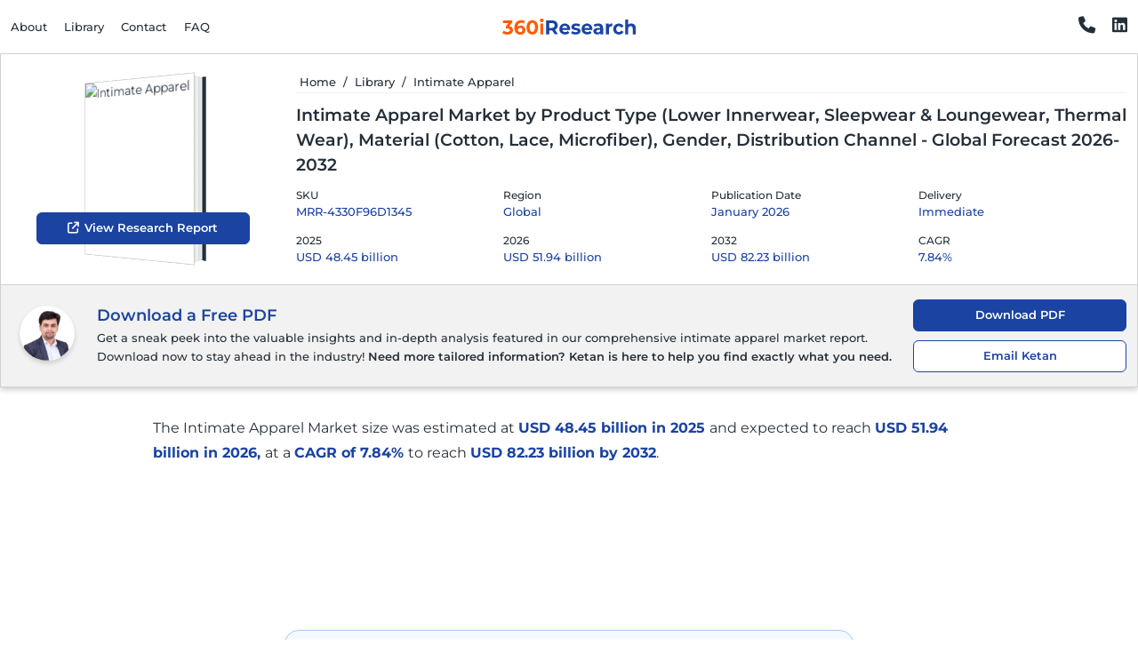

--- FILE ---
content_type: text/html;charset=UTF-8
request_url: https://www.360iresearch.com/library/intelligence/intimate-apparel
body_size: 33935
content:
<!DOCTYPE html><html dir="ltr" lang="en" data-beasties-container><head>
    <base href="/">
    <meta charset="utf-8">
    <meta content="en" name="language">
    <meta content="text/html; charset=utf-8" http-equiv="Content-Type">
    <meta content="IE=edge, chrome=1" http-equiv="X-UA-Compatible">
    <meta content="width=device-width,initial-scale=1,maximum-scale=5,user-scalable=1" name="viewport">
    <meta content="#ffffff" name="theme-color">
    <meta content="index, follow" name="robots">
    <meta content="Dea-xx9A4TLrKw1glhNnoOTboVIElT7ZxitiQa-EtvM" name="google-site-verification">
    <meta content="59666F36A68BBDC7E0006890CA4E0078" name="msvalidate.01">
    <title>Intimate Apparel Market Size &amp; Share 2026-2032</title>
    <link href="favicon-apple-touch-icon.png" rel="apple-touch-icon" sizes="180x180">
    <link href="favicon-android-chrome-192x192.png" rel="icon" sizes="192x192" type="image/png">
    <link href="favicon-android-chrome-512x512.png" rel="icon" sizes="512x512" type="image/png">
    <link href="favicon-32x32.png" rel="icon" sizes="32x32" type="image/png">
    <link href="favicon-16x16.png" rel="icon" sizes="16x16" type="image/png">
    <link href="favicon.ico" rel="icon" type="image/x-icon">
    <link href="https://fonts.gstatic.com" rel="preconnect" crossorigin>
    <link href="https://fonts.googleapis.com" rel="preconnect" crossorigin>
    <link href="https://assets.calendly.com" rel="preconnect" crossorigin>
    <style>@font-face{font-family:'Montserrat';font-style:italic;font-weight:100;font-display:swap;src:url(https://fonts.gstatic.com/s/montserrat/v31/JTUQjIg1_i6t8kCHKm459WxRxC7mw9c.woff2) format('woff2');unicode-range:U+0460-052F, U+1C80-1C8A, U+20B4, U+2DE0-2DFF, U+A640-A69F, U+FE2E-FE2F;}@font-face{font-family:'Montserrat';font-style:italic;font-weight:100;font-display:swap;src:url(https://fonts.gstatic.com/s/montserrat/v31/JTUQjIg1_i6t8kCHKm459WxRzS7mw9c.woff2) format('woff2');unicode-range:U+0301, U+0400-045F, U+0490-0491, U+04B0-04B1, U+2116;}@font-face{font-family:'Montserrat';font-style:italic;font-weight:100;font-display:swap;src:url(https://fonts.gstatic.com/s/montserrat/v31/JTUQjIg1_i6t8kCHKm459WxRxi7mw9c.woff2) format('woff2');unicode-range:U+0102-0103, U+0110-0111, U+0128-0129, U+0168-0169, U+01A0-01A1, U+01AF-01B0, U+0300-0301, U+0303-0304, U+0308-0309, U+0323, U+0329, U+1EA0-1EF9, U+20AB;}@font-face{font-family:'Montserrat';font-style:italic;font-weight:100;font-display:swap;src:url(https://fonts.gstatic.com/s/montserrat/v31/JTUQjIg1_i6t8kCHKm459WxRxy7mw9c.woff2) format('woff2');unicode-range:U+0100-02BA, U+02BD-02C5, U+02C7-02CC, U+02CE-02D7, U+02DD-02FF, U+0304, U+0308, U+0329, U+1D00-1DBF, U+1E00-1E9F, U+1EF2-1EFF, U+2020, U+20A0-20AB, U+20AD-20C0, U+2113, U+2C60-2C7F, U+A720-A7FF;}@font-face{font-family:'Montserrat';font-style:italic;font-weight:100;font-display:swap;src:url(https://fonts.gstatic.com/s/montserrat/v31/JTUQjIg1_i6t8kCHKm459WxRyS7m.woff2) format('woff2');unicode-range:U+0000-00FF, U+0131, U+0152-0153, U+02BB-02BC, U+02C6, U+02DA, U+02DC, U+0304, U+0308, U+0329, U+2000-206F, U+20AC, U+2122, U+2191, U+2193, U+2212, U+2215, U+FEFF, U+FFFD;}@font-face{font-family:'Montserrat';font-style:italic;font-weight:200;font-display:swap;src:url(https://fonts.gstatic.com/s/montserrat/v31/JTUQjIg1_i6t8kCHKm459WxRxC7mw9c.woff2) format('woff2');unicode-range:U+0460-052F, U+1C80-1C8A, U+20B4, U+2DE0-2DFF, U+A640-A69F, U+FE2E-FE2F;}@font-face{font-family:'Montserrat';font-style:italic;font-weight:200;font-display:swap;src:url(https://fonts.gstatic.com/s/montserrat/v31/JTUQjIg1_i6t8kCHKm459WxRzS7mw9c.woff2) format('woff2');unicode-range:U+0301, U+0400-045F, U+0490-0491, U+04B0-04B1, U+2116;}@font-face{font-family:'Montserrat';font-style:italic;font-weight:200;font-display:swap;src:url(https://fonts.gstatic.com/s/montserrat/v31/JTUQjIg1_i6t8kCHKm459WxRxi7mw9c.woff2) format('woff2');unicode-range:U+0102-0103, U+0110-0111, U+0128-0129, U+0168-0169, U+01A0-01A1, U+01AF-01B0, U+0300-0301, U+0303-0304, U+0308-0309, U+0323, U+0329, U+1EA0-1EF9, U+20AB;}@font-face{font-family:'Montserrat';font-style:italic;font-weight:200;font-display:swap;src:url(https://fonts.gstatic.com/s/montserrat/v31/JTUQjIg1_i6t8kCHKm459WxRxy7mw9c.woff2) format('woff2');unicode-range:U+0100-02BA, U+02BD-02C5, U+02C7-02CC, U+02CE-02D7, U+02DD-02FF, U+0304, U+0308, U+0329, U+1D00-1DBF, U+1E00-1E9F, U+1EF2-1EFF, U+2020, U+20A0-20AB, U+20AD-20C0, U+2113, U+2C60-2C7F, U+A720-A7FF;}@font-face{font-family:'Montserrat';font-style:italic;font-weight:200;font-display:swap;src:url(https://fonts.gstatic.com/s/montserrat/v31/JTUQjIg1_i6t8kCHKm459WxRyS7m.woff2) format('woff2');unicode-range:U+0000-00FF, U+0131, U+0152-0153, U+02BB-02BC, U+02C6, U+02DA, U+02DC, U+0304, U+0308, U+0329, U+2000-206F, U+20AC, U+2122, U+2191, U+2193, U+2212, U+2215, U+FEFF, U+FFFD;}@font-face{font-family:'Montserrat';font-style:italic;font-weight:300;font-display:swap;src:url(https://fonts.gstatic.com/s/montserrat/v31/JTUQjIg1_i6t8kCHKm459WxRxC7mw9c.woff2) format('woff2');unicode-range:U+0460-052F, U+1C80-1C8A, U+20B4, U+2DE0-2DFF, U+A640-A69F, U+FE2E-FE2F;}@font-face{font-family:'Montserrat';font-style:italic;font-weight:300;font-display:swap;src:url(https://fonts.gstatic.com/s/montserrat/v31/JTUQjIg1_i6t8kCHKm459WxRzS7mw9c.woff2) format('woff2');unicode-range:U+0301, U+0400-045F, U+0490-0491, U+04B0-04B1, U+2116;}@font-face{font-family:'Montserrat';font-style:italic;font-weight:300;font-display:swap;src:url(https://fonts.gstatic.com/s/montserrat/v31/JTUQjIg1_i6t8kCHKm459WxRxi7mw9c.woff2) format('woff2');unicode-range:U+0102-0103, U+0110-0111, U+0128-0129, U+0168-0169, U+01A0-01A1, U+01AF-01B0, U+0300-0301, U+0303-0304, U+0308-0309, U+0323, U+0329, U+1EA0-1EF9, U+20AB;}@font-face{font-family:'Montserrat';font-style:italic;font-weight:300;font-display:swap;src:url(https://fonts.gstatic.com/s/montserrat/v31/JTUQjIg1_i6t8kCHKm459WxRxy7mw9c.woff2) format('woff2');unicode-range:U+0100-02BA, U+02BD-02C5, U+02C7-02CC, U+02CE-02D7, U+02DD-02FF, U+0304, U+0308, U+0329, U+1D00-1DBF, U+1E00-1E9F, U+1EF2-1EFF, U+2020, U+20A0-20AB, U+20AD-20C0, U+2113, U+2C60-2C7F, U+A720-A7FF;}@font-face{font-family:'Montserrat';font-style:italic;font-weight:300;font-display:swap;src:url(https://fonts.gstatic.com/s/montserrat/v31/JTUQjIg1_i6t8kCHKm459WxRyS7m.woff2) format('woff2');unicode-range:U+0000-00FF, U+0131, U+0152-0153, U+02BB-02BC, U+02C6, U+02DA, U+02DC, U+0304, U+0308, U+0329, U+2000-206F, U+20AC, U+2122, U+2191, U+2193, U+2212, U+2215, U+FEFF, U+FFFD;}@font-face{font-family:'Montserrat';font-style:italic;font-weight:400;font-display:swap;src:url(https://fonts.gstatic.com/s/montserrat/v31/JTUQjIg1_i6t8kCHKm459WxRxC7mw9c.woff2) format('woff2');unicode-range:U+0460-052F, U+1C80-1C8A, U+20B4, U+2DE0-2DFF, U+A640-A69F, U+FE2E-FE2F;}@font-face{font-family:'Montserrat';font-style:italic;font-weight:400;font-display:swap;src:url(https://fonts.gstatic.com/s/montserrat/v31/JTUQjIg1_i6t8kCHKm459WxRzS7mw9c.woff2) format('woff2');unicode-range:U+0301, U+0400-045F, U+0490-0491, U+04B0-04B1, U+2116;}@font-face{font-family:'Montserrat';font-style:italic;font-weight:400;font-display:swap;src:url(https://fonts.gstatic.com/s/montserrat/v31/JTUQjIg1_i6t8kCHKm459WxRxi7mw9c.woff2) format('woff2');unicode-range:U+0102-0103, U+0110-0111, U+0128-0129, U+0168-0169, U+01A0-01A1, U+01AF-01B0, U+0300-0301, U+0303-0304, U+0308-0309, U+0323, U+0329, U+1EA0-1EF9, U+20AB;}@font-face{font-family:'Montserrat';font-style:italic;font-weight:400;font-display:swap;src:url(https://fonts.gstatic.com/s/montserrat/v31/JTUQjIg1_i6t8kCHKm459WxRxy7mw9c.woff2) format('woff2');unicode-range:U+0100-02BA, U+02BD-02C5, U+02C7-02CC, U+02CE-02D7, U+02DD-02FF, U+0304, U+0308, U+0329, U+1D00-1DBF, U+1E00-1E9F, U+1EF2-1EFF, U+2020, U+20A0-20AB, U+20AD-20C0, U+2113, U+2C60-2C7F, U+A720-A7FF;}@font-face{font-family:'Montserrat';font-style:italic;font-weight:400;font-display:swap;src:url(https://fonts.gstatic.com/s/montserrat/v31/JTUQjIg1_i6t8kCHKm459WxRyS7m.woff2) format('woff2');unicode-range:U+0000-00FF, U+0131, U+0152-0153, U+02BB-02BC, U+02C6, U+02DA, U+02DC, U+0304, U+0308, U+0329, U+2000-206F, U+20AC, U+2122, U+2191, U+2193, U+2212, U+2215, U+FEFF, U+FFFD;}@font-face{font-family:'Montserrat';font-style:italic;font-weight:500;font-display:swap;src:url(https://fonts.gstatic.com/s/montserrat/v31/JTUQjIg1_i6t8kCHKm459WxRxC7mw9c.woff2) format('woff2');unicode-range:U+0460-052F, U+1C80-1C8A, U+20B4, U+2DE0-2DFF, U+A640-A69F, U+FE2E-FE2F;}@font-face{font-family:'Montserrat';font-style:italic;font-weight:500;font-display:swap;src:url(https://fonts.gstatic.com/s/montserrat/v31/JTUQjIg1_i6t8kCHKm459WxRzS7mw9c.woff2) format('woff2');unicode-range:U+0301, U+0400-045F, U+0490-0491, U+04B0-04B1, U+2116;}@font-face{font-family:'Montserrat';font-style:italic;font-weight:500;font-display:swap;src:url(https://fonts.gstatic.com/s/montserrat/v31/JTUQjIg1_i6t8kCHKm459WxRxi7mw9c.woff2) format('woff2');unicode-range:U+0102-0103, U+0110-0111, U+0128-0129, U+0168-0169, U+01A0-01A1, U+01AF-01B0, U+0300-0301, U+0303-0304, U+0308-0309, U+0323, U+0329, U+1EA0-1EF9, U+20AB;}@font-face{font-family:'Montserrat';font-style:italic;font-weight:500;font-display:swap;src:url(https://fonts.gstatic.com/s/montserrat/v31/JTUQjIg1_i6t8kCHKm459WxRxy7mw9c.woff2) format('woff2');unicode-range:U+0100-02BA, U+02BD-02C5, U+02C7-02CC, U+02CE-02D7, U+02DD-02FF, U+0304, U+0308, U+0329, U+1D00-1DBF, U+1E00-1E9F, U+1EF2-1EFF, U+2020, U+20A0-20AB, U+20AD-20C0, U+2113, U+2C60-2C7F, U+A720-A7FF;}@font-face{font-family:'Montserrat';font-style:italic;font-weight:500;font-display:swap;src:url(https://fonts.gstatic.com/s/montserrat/v31/JTUQjIg1_i6t8kCHKm459WxRyS7m.woff2) format('woff2');unicode-range:U+0000-00FF, U+0131, U+0152-0153, U+02BB-02BC, U+02C6, U+02DA, U+02DC, U+0304, U+0308, U+0329, U+2000-206F, U+20AC, U+2122, U+2191, U+2193, U+2212, U+2215, U+FEFF, U+FFFD;}@font-face{font-family:'Montserrat';font-style:italic;font-weight:600;font-display:swap;src:url(https://fonts.gstatic.com/s/montserrat/v31/JTUQjIg1_i6t8kCHKm459WxRxC7mw9c.woff2) format('woff2');unicode-range:U+0460-052F, U+1C80-1C8A, U+20B4, U+2DE0-2DFF, U+A640-A69F, U+FE2E-FE2F;}@font-face{font-family:'Montserrat';font-style:italic;font-weight:600;font-display:swap;src:url(https://fonts.gstatic.com/s/montserrat/v31/JTUQjIg1_i6t8kCHKm459WxRzS7mw9c.woff2) format('woff2');unicode-range:U+0301, U+0400-045F, U+0490-0491, U+04B0-04B1, U+2116;}@font-face{font-family:'Montserrat';font-style:italic;font-weight:600;font-display:swap;src:url(https://fonts.gstatic.com/s/montserrat/v31/JTUQjIg1_i6t8kCHKm459WxRxi7mw9c.woff2) format('woff2');unicode-range:U+0102-0103, U+0110-0111, U+0128-0129, U+0168-0169, U+01A0-01A1, U+01AF-01B0, U+0300-0301, U+0303-0304, U+0308-0309, U+0323, U+0329, U+1EA0-1EF9, U+20AB;}@font-face{font-family:'Montserrat';font-style:italic;font-weight:600;font-display:swap;src:url(https://fonts.gstatic.com/s/montserrat/v31/JTUQjIg1_i6t8kCHKm459WxRxy7mw9c.woff2) format('woff2');unicode-range:U+0100-02BA, U+02BD-02C5, U+02C7-02CC, U+02CE-02D7, U+02DD-02FF, U+0304, U+0308, U+0329, U+1D00-1DBF, U+1E00-1E9F, U+1EF2-1EFF, U+2020, U+20A0-20AB, U+20AD-20C0, U+2113, U+2C60-2C7F, U+A720-A7FF;}@font-face{font-family:'Montserrat';font-style:italic;font-weight:600;font-display:swap;src:url(https://fonts.gstatic.com/s/montserrat/v31/JTUQjIg1_i6t8kCHKm459WxRyS7m.woff2) format('woff2');unicode-range:U+0000-00FF, U+0131, U+0152-0153, U+02BB-02BC, U+02C6, U+02DA, U+02DC, U+0304, U+0308, U+0329, U+2000-206F, U+20AC, U+2122, U+2191, U+2193, U+2212, U+2215, U+FEFF, U+FFFD;}@font-face{font-family:'Montserrat';font-style:italic;font-weight:700;font-display:swap;src:url(https://fonts.gstatic.com/s/montserrat/v31/JTUQjIg1_i6t8kCHKm459WxRxC7mw9c.woff2) format('woff2');unicode-range:U+0460-052F, U+1C80-1C8A, U+20B4, U+2DE0-2DFF, U+A640-A69F, U+FE2E-FE2F;}@font-face{font-family:'Montserrat';font-style:italic;font-weight:700;font-display:swap;src:url(https://fonts.gstatic.com/s/montserrat/v31/JTUQjIg1_i6t8kCHKm459WxRzS7mw9c.woff2) format('woff2');unicode-range:U+0301, U+0400-045F, U+0490-0491, U+04B0-04B1, U+2116;}@font-face{font-family:'Montserrat';font-style:italic;font-weight:700;font-display:swap;src:url(https://fonts.gstatic.com/s/montserrat/v31/JTUQjIg1_i6t8kCHKm459WxRxi7mw9c.woff2) format('woff2');unicode-range:U+0102-0103, U+0110-0111, U+0128-0129, U+0168-0169, U+01A0-01A1, U+01AF-01B0, U+0300-0301, U+0303-0304, U+0308-0309, U+0323, U+0329, U+1EA0-1EF9, U+20AB;}@font-face{font-family:'Montserrat';font-style:italic;font-weight:700;font-display:swap;src:url(https://fonts.gstatic.com/s/montserrat/v31/JTUQjIg1_i6t8kCHKm459WxRxy7mw9c.woff2) format('woff2');unicode-range:U+0100-02BA, U+02BD-02C5, U+02C7-02CC, U+02CE-02D7, U+02DD-02FF, U+0304, U+0308, U+0329, U+1D00-1DBF, U+1E00-1E9F, U+1EF2-1EFF, U+2020, U+20A0-20AB, U+20AD-20C0, U+2113, U+2C60-2C7F, U+A720-A7FF;}@font-face{font-family:'Montserrat';font-style:italic;font-weight:700;font-display:swap;src:url(https://fonts.gstatic.com/s/montserrat/v31/JTUQjIg1_i6t8kCHKm459WxRyS7m.woff2) format('woff2');unicode-range:U+0000-00FF, U+0131, U+0152-0153, U+02BB-02BC, U+02C6, U+02DA, U+02DC, U+0304, U+0308, U+0329, U+2000-206F, U+20AC, U+2122, U+2191, U+2193, U+2212, U+2215, U+FEFF, U+FFFD;}@font-face{font-family:'Montserrat';font-style:italic;font-weight:800;font-display:swap;src:url(https://fonts.gstatic.com/s/montserrat/v31/JTUQjIg1_i6t8kCHKm459WxRxC7mw9c.woff2) format('woff2');unicode-range:U+0460-052F, U+1C80-1C8A, U+20B4, U+2DE0-2DFF, U+A640-A69F, U+FE2E-FE2F;}@font-face{font-family:'Montserrat';font-style:italic;font-weight:800;font-display:swap;src:url(https://fonts.gstatic.com/s/montserrat/v31/JTUQjIg1_i6t8kCHKm459WxRzS7mw9c.woff2) format('woff2');unicode-range:U+0301, U+0400-045F, U+0490-0491, U+04B0-04B1, U+2116;}@font-face{font-family:'Montserrat';font-style:italic;font-weight:800;font-display:swap;src:url(https://fonts.gstatic.com/s/montserrat/v31/JTUQjIg1_i6t8kCHKm459WxRxi7mw9c.woff2) format('woff2');unicode-range:U+0102-0103, U+0110-0111, U+0128-0129, U+0168-0169, U+01A0-01A1, U+01AF-01B0, U+0300-0301, U+0303-0304, U+0308-0309, U+0323, U+0329, U+1EA0-1EF9, U+20AB;}@font-face{font-family:'Montserrat';font-style:italic;font-weight:800;font-display:swap;src:url(https://fonts.gstatic.com/s/montserrat/v31/JTUQjIg1_i6t8kCHKm459WxRxy7mw9c.woff2) format('woff2');unicode-range:U+0100-02BA, U+02BD-02C5, U+02C7-02CC, U+02CE-02D7, U+02DD-02FF, U+0304, U+0308, U+0329, U+1D00-1DBF, U+1E00-1E9F, U+1EF2-1EFF, U+2020, U+20A0-20AB, U+20AD-20C0, U+2113, U+2C60-2C7F, U+A720-A7FF;}@font-face{font-family:'Montserrat';font-style:italic;font-weight:800;font-display:swap;src:url(https://fonts.gstatic.com/s/montserrat/v31/JTUQjIg1_i6t8kCHKm459WxRyS7m.woff2) format('woff2');unicode-range:U+0000-00FF, U+0131, U+0152-0153, U+02BB-02BC, U+02C6, U+02DA, U+02DC, U+0304, U+0308, U+0329, U+2000-206F, U+20AC, U+2122, U+2191, U+2193, U+2212, U+2215, U+FEFF, U+FFFD;}@font-face{font-family:'Montserrat';font-style:italic;font-weight:900;font-display:swap;src:url(https://fonts.gstatic.com/s/montserrat/v31/JTUQjIg1_i6t8kCHKm459WxRxC7mw9c.woff2) format('woff2');unicode-range:U+0460-052F, U+1C80-1C8A, U+20B4, U+2DE0-2DFF, U+A640-A69F, U+FE2E-FE2F;}@font-face{font-family:'Montserrat';font-style:italic;font-weight:900;font-display:swap;src:url(https://fonts.gstatic.com/s/montserrat/v31/JTUQjIg1_i6t8kCHKm459WxRzS7mw9c.woff2) format('woff2');unicode-range:U+0301, U+0400-045F, U+0490-0491, U+04B0-04B1, U+2116;}@font-face{font-family:'Montserrat';font-style:italic;font-weight:900;font-display:swap;src:url(https://fonts.gstatic.com/s/montserrat/v31/JTUQjIg1_i6t8kCHKm459WxRxi7mw9c.woff2) format('woff2');unicode-range:U+0102-0103, U+0110-0111, U+0128-0129, U+0168-0169, U+01A0-01A1, U+01AF-01B0, U+0300-0301, U+0303-0304, U+0308-0309, U+0323, U+0329, U+1EA0-1EF9, U+20AB;}@font-face{font-family:'Montserrat';font-style:italic;font-weight:900;font-display:swap;src:url(https://fonts.gstatic.com/s/montserrat/v31/JTUQjIg1_i6t8kCHKm459WxRxy7mw9c.woff2) format('woff2');unicode-range:U+0100-02BA, U+02BD-02C5, U+02C7-02CC, U+02CE-02D7, U+02DD-02FF, U+0304, U+0308, U+0329, U+1D00-1DBF, U+1E00-1E9F, U+1EF2-1EFF, U+2020, U+20A0-20AB, U+20AD-20C0, U+2113, U+2C60-2C7F, U+A720-A7FF;}@font-face{font-family:'Montserrat';font-style:italic;font-weight:900;font-display:swap;src:url(https://fonts.gstatic.com/s/montserrat/v31/JTUQjIg1_i6t8kCHKm459WxRyS7m.woff2) format('woff2');unicode-range:U+0000-00FF, U+0131, U+0152-0153, U+02BB-02BC, U+02C6, U+02DA, U+02DC, U+0304, U+0308, U+0329, U+2000-206F, U+20AC, U+2122, U+2191, U+2193, U+2212, U+2215, U+FEFF, U+FFFD;}@font-face{font-family:'Montserrat';font-style:normal;font-weight:100;font-display:swap;src:url(https://fonts.gstatic.com/s/montserrat/v31/JTUSjIg1_i6t8kCHKm459WRhyzbi.woff2) format('woff2');unicode-range:U+0460-052F, U+1C80-1C8A, U+20B4, U+2DE0-2DFF, U+A640-A69F, U+FE2E-FE2F;}@font-face{font-family:'Montserrat';font-style:normal;font-weight:100;font-display:swap;src:url(https://fonts.gstatic.com/s/montserrat/v31/JTUSjIg1_i6t8kCHKm459W1hyzbi.woff2) format('woff2');unicode-range:U+0301, U+0400-045F, U+0490-0491, U+04B0-04B1, U+2116;}@font-face{font-family:'Montserrat';font-style:normal;font-weight:100;font-display:swap;src:url(https://fonts.gstatic.com/s/montserrat/v31/JTUSjIg1_i6t8kCHKm459WZhyzbi.woff2) format('woff2');unicode-range:U+0102-0103, U+0110-0111, U+0128-0129, U+0168-0169, U+01A0-01A1, U+01AF-01B0, U+0300-0301, U+0303-0304, U+0308-0309, U+0323, U+0329, U+1EA0-1EF9, U+20AB;}@font-face{font-family:'Montserrat';font-style:normal;font-weight:100;font-display:swap;src:url(https://fonts.gstatic.com/s/montserrat/v31/JTUSjIg1_i6t8kCHKm459Wdhyzbi.woff2) format('woff2');unicode-range:U+0100-02BA, U+02BD-02C5, U+02C7-02CC, U+02CE-02D7, U+02DD-02FF, U+0304, U+0308, U+0329, U+1D00-1DBF, U+1E00-1E9F, U+1EF2-1EFF, U+2020, U+20A0-20AB, U+20AD-20C0, U+2113, U+2C60-2C7F, U+A720-A7FF;}@font-face{font-family:'Montserrat';font-style:normal;font-weight:100;font-display:swap;src:url(https://fonts.gstatic.com/s/montserrat/v31/JTUSjIg1_i6t8kCHKm459Wlhyw.woff2) format('woff2');unicode-range:U+0000-00FF, U+0131, U+0152-0153, U+02BB-02BC, U+02C6, U+02DA, U+02DC, U+0304, U+0308, U+0329, U+2000-206F, U+20AC, U+2122, U+2191, U+2193, U+2212, U+2215, U+FEFF, U+FFFD;}@font-face{font-family:'Montserrat';font-style:normal;font-weight:200;font-display:swap;src:url(https://fonts.gstatic.com/s/montserrat/v31/JTUSjIg1_i6t8kCHKm459WRhyzbi.woff2) format('woff2');unicode-range:U+0460-052F, U+1C80-1C8A, U+20B4, U+2DE0-2DFF, U+A640-A69F, U+FE2E-FE2F;}@font-face{font-family:'Montserrat';font-style:normal;font-weight:200;font-display:swap;src:url(https://fonts.gstatic.com/s/montserrat/v31/JTUSjIg1_i6t8kCHKm459W1hyzbi.woff2) format('woff2');unicode-range:U+0301, U+0400-045F, U+0490-0491, U+04B0-04B1, U+2116;}@font-face{font-family:'Montserrat';font-style:normal;font-weight:200;font-display:swap;src:url(https://fonts.gstatic.com/s/montserrat/v31/JTUSjIg1_i6t8kCHKm459WZhyzbi.woff2) format('woff2');unicode-range:U+0102-0103, U+0110-0111, U+0128-0129, U+0168-0169, U+01A0-01A1, U+01AF-01B0, U+0300-0301, U+0303-0304, U+0308-0309, U+0323, U+0329, U+1EA0-1EF9, U+20AB;}@font-face{font-family:'Montserrat';font-style:normal;font-weight:200;font-display:swap;src:url(https://fonts.gstatic.com/s/montserrat/v31/JTUSjIg1_i6t8kCHKm459Wdhyzbi.woff2) format('woff2');unicode-range:U+0100-02BA, U+02BD-02C5, U+02C7-02CC, U+02CE-02D7, U+02DD-02FF, U+0304, U+0308, U+0329, U+1D00-1DBF, U+1E00-1E9F, U+1EF2-1EFF, U+2020, U+20A0-20AB, U+20AD-20C0, U+2113, U+2C60-2C7F, U+A720-A7FF;}@font-face{font-family:'Montserrat';font-style:normal;font-weight:200;font-display:swap;src:url(https://fonts.gstatic.com/s/montserrat/v31/JTUSjIg1_i6t8kCHKm459Wlhyw.woff2) format('woff2');unicode-range:U+0000-00FF, U+0131, U+0152-0153, U+02BB-02BC, U+02C6, U+02DA, U+02DC, U+0304, U+0308, U+0329, U+2000-206F, U+20AC, U+2122, U+2191, U+2193, U+2212, U+2215, U+FEFF, U+FFFD;}@font-face{font-family:'Montserrat';font-style:normal;font-weight:300;font-display:swap;src:url(https://fonts.gstatic.com/s/montserrat/v31/JTUSjIg1_i6t8kCHKm459WRhyzbi.woff2) format('woff2');unicode-range:U+0460-052F, U+1C80-1C8A, U+20B4, U+2DE0-2DFF, U+A640-A69F, U+FE2E-FE2F;}@font-face{font-family:'Montserrat';font-style:normal;font-weight:300;font-display:swap;src:url(https://fonts.gstatic.com/s/montserrat/v31/JTUSjIg1_i6t8kCHKm459W1hyzbi.woff2) format('woff2');unicode-range:U+0301, U+0400-045F, U+0490-0491, U+04B0-04B1, U+2116;}@font-face{font-family:'Montserrat';font-style:normal;font-weight:300;font-display:swap;src:url(https://fonts.gstatic.com/s/montserrat/v31/JTUSjIg1_i6t8kCHKm459WZhyzbi.woff2) format('woff2');unicode-range:U+0102-0103, U+0110-0111, U+0128-0129, U+0168-0169, U+01A0-01A1, U+01AF-01B0, U+0300-0301, U+0303-0304, U+0308-0309, U+0323, U+0329, U+1EA0-1EF9, U+20AB;}@font-face{font-family:'Montserrat';font-style:normal;font-weight:300;font-display:swap;src:url(https://fonts.gstatic.com/s/montserrat/v31/JTUSjIg1_i6t8kCHKm459Wdhyzbi.woff2) format('woff2');unicode-range:U+0100-02BA, U+02BD-02C5, U+02C7-02CC, U+02CE-02D7, U+02DD-02FF, U+0304, U+0308, U+0329, U+1D00-1DBF, U+1E00-1E9F, U+1EF2-1EFF, U+2020, U+20A0-20AB, U+20AD-20C0, U+2113, U+2C60-2C7F, U+A720-A7FF;}@font-face{font-family:'Montserrat';font-style:normal;font-weight:300;font-display:swap;src:url(https://fonts.gstatic.com/s/montserrat/v31/JTUSjIg1_i6t8kCHKm459Wlhyw.woff2) format('woff2');unicode-range:U+0000-00FF, U+0131, U+0152-0153, U+02BB-02BC, U+02C6, U+02DA, U+02DC, U+0304, U+0308, U+0329, U+2000-206F, U+20AC, U+2122, U+2191, U+2193, U+2212, U+2215, U+FEFF, U+FFFD;}@font-face{font-family:'Montserrat';font-style:normal;font-weight:400;font-display:swap;src:url(https://fonts.gstatic.com/s/montserrat/v31/JTUSjIg1_i6t8kCHKm459WRhyzbi.woff2) format('woff2');unicode-range:U+0460-052F, U+1C80-1C8A, U+20B4, U+2DE0-2DFF, U+A640-A69F, U+FE2E-FE2F;}@font-face{font-family:'Montserrat';font-style:normal;font-weight:400;font-display:swap;src:url(https://fonts.gstatic.com/s/montserrat/v31/JTUSjIg1_i6t8kCHKm459W1hyzbi.woff2) format('woff2');unicode-range:U+0301, U+0400-045F, U+0490-0491, U+04B0-04B1, U+2116;}@font-face{font-family:'Montserrat';font-style:normal;font-weight:400;font-display:swap;src:url(https://fonts.gstatic.com/s/montserrat/v31/JTUSjIg1_i6t8kCHKm459WZhyzbi.woff2) format('woff2');unicode-range:U+0102-0103, U+0110-0111, U+0128-0129, U+0168-0169, U+01A0-01A1, U+01AF-01B0, U+0300-0301, U+0303-0304, U+0308-0309, U+0323, U+0329, U+1EA0-1EF9, U+20AB;}@font-face{font-family:'Montserrat';font-style:normal;font-weight:400;font-display:swap;src:url(https://fonts.gstatic.com/s/montserrat/v31/JTUSjIg1_i6t8kCHKm459Wdhyzbi.woff2) format('woff2');unicode-range:U+0100-02BA, U+02BD-02C5, U+02C7-02CC, U+02CE-02D7, U+02DD-02FF, U+0304, U+0308, U+0329, U+1D00-1DBF, U+1E00-1E9F, U+1EF2-1EFF, U+2020, U+20A0-20AB, U+20AD-20C0, U+2113, U+2C60-2C7F, U+A720-A7FF;}@font-face{font-family:'Montserrat';font-style:normal;font-weight:400;font-display:swap;src:url(https://fonts.gstatic.com/s/montserrat/v31/JTUSjIg1_i6t8kCHKm459Wlhyw.woff2) format('woff2');unicode-range:U+0000-00FF, U+0131, U+0152-0153, U+02BB-02BC, U+02C6, U+02DA, U+02DC, U+0304, U+0308, U+0329, U+2000-206F, U+20AC, U+2122, U+2191, U+2193, U+2212, U+2215, U+FEFF, U+FFFD;}@font-face{font-family:'Montserrat';font-style:normal;font-weight:500;font-display:swap;src:url(https://fonts.gstatic.com/s/montserrat/v31/JTUSjIg1_i6t8kCHKm459WRhyzbi.woff2) format('woff2');unicode-range:U+0460-052F, U+1C80-1C8A, U+20B4, U+2DE0-2DFF, U+A640-A69F, U+FE2E-FE2F;}@font-face{font-family:'Montserrat';font-style:normal;font-weight:500;font-display:swap;src:url(https://fonts.gstatic.com/s/montserrat/v31/JTUSjIg1_i6t8kCHKm459W1hyzbi.woff2) format('woff2');unicode-range:U+0301, U+0400-045F, U+0490-0491, U+04B0-04B1, U+2116;}@font-face{font-family:'Montserrat';font-style:normal;font-weight:500;font-display:swap;src:url(https://fonts.gstatic.com/s/montserrat/v31/JTUSjIg1_i6t8kCHKm459WZhyzbi.woff2) format('woff2');unicode-range:U+0102-0103, U+0110-0111, U+0128-0129, U+0168-0169, U+01A0-01A1, U+01AF-01B0, U+0300-0301, U+0303-0304, U+0308-0309, U+0323, U+0329, U+1EA0-1EF9, U+20AB;}@font-face{font-family:'Montserrat';font-style:normal;font-weight:500;font-display:swap;src:url(https://fonts.gstatic.com/s/montserrat/v31/JTUSjIg1_i6t8kCHKm459Wdhyzbi.woff2) format('woff2');unicode-range:U+0100-02BA, U+02BD-02C5, U+02C7-02CC, U+02CE-02D7, U+02DD-02FF, U+0304, U+0308, U+0329, U+1D00-1DBF, U+1E00-1E9F, U+1EF2-1EFF, U+2020, U+20A0-20AB, U+20AD-20C0, U+2113, U+2C60-2C7F, U+A720-A7FF;}@font-face{font-family:'Montserrat';font-style:normal;font-weight:500;font-display:swap;src:url(https://fonts.gstatic.com/s/montserrat/v31/JTUSjIg1_i6t8kCHKm459Wlhyw.woff2) format('woff2');unicode-range:U+0000-00FF, U+0131, U+0152-0153, U+02BB-02BC, U+02C6, U+02DA, U+02DC, U+0304, U+0308, U+0329, U+2000-206F, U+20AC, U+2122, U+2191, U+2193, U+2212, U+2215, U+FEFF, U+FFFD;}@font-face{font-family:'Montserrat';font-style:normal;font-weight:600;font-display:swap;src:url(https://fonts.gstatic.com/s/montserrat/v31/JTUSjIg1_i6t8kCHKm459WRhyzbi.woff2) format('woff2');unicode-range:U+0460-052F, U+1C80-1C8A, U+20B4, U+2DE0-2DFF, U+A640-A69F, U+FE2E-FE2F;}@font-face{font-family:'Montserrat';font-style:normal;font-weight:600;font-display:swap;src:url(https://fonts.gstatic.com/s/montserrat/v31/JTUSjIg1_i6t8kCHKm459W1hyzbi.woff2) format('woff2');unicode-range:U+0301, U+0400-045F, U+0490-0491, U+04B0-04B1, U+2116;}@font-face{font-family:'Montserrat';font-style:normal;font-weight:600;font-display:swap;src:url(https://fonts.gstatic.com/s/montserrat/v31/JTUSjIg1_i6t8kCHKm459WZhyzbi.woff2) format('woff2');unicode-range:U+0102-0103, U+0110-0111, U+0128-0129, U+0168-0169, U+01A0-01A1, U+01AF-01B0, U+0300-0301, U+0303-0304, U+0308-0309, U+0323, U+0329, U+1EA0-1EF9, U+20AB;}@font-face{font-family:'Montserrat';font-style:normal;font-weight:600;font-display:swap;src:url(https://fonts.gstatic.com/s/montserrat/v31/JTUSjIg1_i6t8kCHKm459Wdhyzbi.woff2) format('woff2');unicode-range:U+0100-02BA, U+02BD-02C5, U+02C7-02CC, U+02CE-02D7, U+02DD-02FF, U+0304, U+0308, U+0329, U+1D00-1DBF, U+1E00-1E9F, U+1EF2-1EFF, U+2020, U+20A0-20AB, U+20AD-20C0, U+2113, U+2C60-2C7F, U+A720-A7FF;}@font-face{font-family:'Montserrat';font-style:normal;font-weight:600;font-display:swap;src:url(https://fonts.gstatic.com/s/montserrat/v31/JTUSjIg1_i6t8kCHKm459Wlhyw.woff2) format('woff2');unicode-range:U+0000-00FF, U+0131, U+0152-0153, U+02BB-02BC, U+02C6, U+02DA, U+02DC, U+0304, U+0308, U+0329, U+2000-206F, U+20AC, U+2122, U+2191, U+2193, U+2212, U+2215, U+FEFF, U+FFFD;}@font-face{font-family:'Montserrat';font-style:normal;font-weight:700;font-display:swap;src:url(https://fonts.gstatic.com/s/montserrat/v31/JTUSjIg1_i6t8kCHKm459WRhyzbi.woff2) format('woff2');unicode-range:U+0460-052F, U+1C80-1C8A, U+20B4, U+2DE0-2DFF, U+A640-A69F, U+FE2E-FE2F;}@font-face{font-family:'Montserrat';font-style:normal;font-weight:700;font-display:swap;src:url(https://fonts.gstatic.com/s/montserrat/v31/JTUSjIg1_i6t8kCHKm459W1hyzbi.woff2) format('woff2');unicode-range:U+0301, U+0400-045F, U+0490-0491, U+04B0-04B1, U+2116;}@font-face{font-family:'Montserrat';font-style:normal;font-weight:700;font-display:swap;src:url(https://fonts.gstatic.com/s/montserrat/v31/JTUSjIg1_i6t8kCHKm459WZhyzbi.woff2) format('woff2');unicode-range:U+0102-0103, U+0110-0111, U+0128-0129, U+0168-0169, U+01A0-01A1, U+01AF-01B0, U+0300-0301, U+0303-0304, U+0308-0309, U+0323, U+0329, U+1EA0-1EF9, U+20AB;}@font-face{font-family:'Montserrat';font-style:normal;font-weight:700;font-display:swap;src:url(https://fonts.gstatic.com/s/montserrat/v31/JTUSjIg1_i6t8kCHKm459Wdhyzbi.woff2) format('woff2');unicode-range:U+0100-02BA, U+02BD-02C5, U+02C7-02CC, U+02CE-02D7, U+02DD-02FF, U+0304, U+0308, U+0329, U+1D00-1DBF, U+1E00-1E9F, U+1EF2-1EFF, U+2020, U+20A0-20AB, U+20AD-20C0, U+2113, U+2C60-2C7F, U+A720-A7FF;}@font-face{font-family:'Montserrat';font-style:normal;font-weight:700;font-display:swap;src:url(https://fonts.gstatic.com/s/montserrat/v31/JTUSjIg1_i6t8kCHKm459Wlhyw.woff2) format('woff2');unicode-range:U+0000-00FF, U+0131, U+0152-0153, U+02BB-02BC, U+02C6, U+02DA, U+02DC, U+0304, U+0308, U+0329, U+2000-206F, U+20AC, U+2122, U+2191, U+2193, U+2212, U+2215, U+FEFF, U+FFFD;}@font-face{font-family:'Montserrat';font-style:normal;font-weight:800;font-display:swap;src:url(https://fonts.gstatic.com/s/montserrat/v31/JTUSjIg1_i6t8kCHKm459WRhyzbi.woff2) format('woff2');unicode-range:U+0460-052F, U+1C80-1C8A, U+20B4, U+2DE0-2DFF, U+A640-A69F, U+FE2E-FE2F;}@font-face{font-family:'Montserrat';font-style:normal;font-weight:800;font-display:swap;src:url(https://fonts.gstatic.com/s/montserrat/v31/JTUSjIg1_i6t8kCHKm459W1hyzbi.woff2) format('woff2');unicode-range:U+0301, U+0400-045F, U+0490-0491, U+04B0-04B1, U+2116;}@font-face{font-family:'Montserrat';font-style:normal;font-weight:800;font-display:swap;src:url(https://fonts.gstatic.com/s/montserrat/v31/JTUSjIg1_i6t8kCHKm459WZhyzbi.woff2) format('woff2');unicode-range:U+0102-0103, U+0110-0111, U+0128-0129, U+0168-0169, U+01A0-01A1, U+01AF-01B0, U+0300-0301, U+0303-0304, U+0308-0309, U+0323, U+0329, U+1EA0-1EF9, U+20AB;}@font-face{font-family:'Montserrat';font-style:normal;font-weight:800;font-display:swap;src:url(https://fonts.gstatic.com/s/montserrat/v31/JTUSjIg1_i6t8kCHKm459Wdhyzbi.woff2) format('woff2');unicode-range:U+0100-02BA, U+02BD-02C5, U+02C7-02CC, U+02CE-02D7, U+02DD-02FF, U+0304, U+0308, U+0329, U+1D00-1DBF, U+1E00-1E9F, U+1EF2-1EFF, U+2020, U+20A0-20AB, U+20AD-20C0, U+2113, U+2C60-2C7F, U+A720-A7FF;}@font-face{font-family:'Montserrat';font-style:normal;font-weight:800;font-display:swap;src:url(https://fonts.gstatic.com/s/montserrat/v31/JTUSjIg1_i6t8kCHKm459Wlhyw.woff2) format('woff2');unicode-range:U+0000-00FF, U+0131, U+0152-0153, U+02BB-02BC, U+02C6, U+02DA, U+02DC, U+0304, U+0308, U+0329, U+2000-206F, U+20AC, U+2122, U+2191, U+2193, U+2212, U+2215, U+FEFF, U+FFFD;}@font-face{font-family:'Montserrat';font-style:normal;font-weight:900;font-display:swap;src:url(https://fonts.gstatic.com/s/montserrat/v31/JTUSjIg1_i6t8kCHKm459WRhyzbi.woff2) format('woff2');unicode-range:U+0460-052F, U+1C80-1C8A, U+20B4, U+2DE0-2DFF, U+A640-A69F, U+FE2E-FE2F;}@font-face{font-family:'Montserrat';font-style:normal;font-weight:900;font-display:swap;src:url(https://fonts.gstatic.com/s/montserrat/v31/JTUSjIg1_i6t8kCHKm459W1hyzbi.woff2) format('woff2');unicode-range:U+0301, U+0400-045F, U+0490-0491, U+04B0-04B1, U+2116;}@font-face{font-family:'Montserrat';font-style:normal;font-weight:900;font-display:swap;src:url(https://fonts.gstatic.com/s/montserrat/v31/JTUSjIg1_i6t8kCHKm459WZhyzbi.woff2) format('woff2');unicode-range:U+0102-0103, U+0110-0111, U+0128-0129, U+0168-0169, U+01A0-01A1, U+01AF-01B0, U+0300-0301, U+0303-0304, U+0308-0309, U+0323, U+0329, U+1EA0-1EF9, U+20AB;}@font-face{font-family:'Montserrat';font-style:normal;font-weight:900;font-display:swap;src:url(https://fonts.gstatic.com/s/montserrat/v31/JTUSjIg1_i6t8kCHKm459Wdhyzbi.woff2) format('woff2');unicode-range:U+0100-02BA, U+02BD-02C5, U+02C7-02CC, U+02CE-02D7, U+02DD-02FF, U+0304, U+0308, U+0329, U+1D00-1DBF, U+1E00-1E9F, U+1EF2-1EFF, U+2020, U+20A0-20AB, U+20AD-20C0, U+2113, U+2C60-2C7F, U+A720-A7FF;}@font-face{font-family:'Montserrat';font-style:normal;font-weight:900;font-display:swap;src:url(https://fonts.gstatic.com/s/montserrat/v31/JTUSjIg1_i6t8kCHKm459Wlhyw.woff2) format('woff2');unicode-range:U+0000-00FF, U+0131, U+0152-0153, U+02BB-02BC, U+02C6, U+02DA, U+02DC, U+0304, U+0308, U+0329, U+2000-206F, U+20AC, U+2122, U+2191, U+2193, U+2212, U+2215, U+FEFF, U+FFFD;}</style>
    <!--Calendly-->
    <link href="https://assets.calendly.com/assets/external/widget.css" rel="stylesheet">
    <script src="https://assets.calendly.com/assets/external/widget.js" type="text/javascript"></script>
    <!--Calendly-->
<style>:root{--bs-blue:#0d6efd;--bs-indigo:#6610f2;--bs-purple:#6f42c1;--bs-pink:#d63384;--bs-red:#dc3545;--bs-orange:#fd7e14;--bs-yellow:#ffc107;--bs-green:#198754;--bs-teal:#20c997;--bs-cyan:#0dcaf0;--bs-black:#000;--bs-white:#fff;--bs-gray:#6c757d;--bs-gray-dark:#343a40;--bs-gray-100:#f8f9fa;--bs-gray-200:#e9ecef;--bs-gray-300:#dee2e6;--bs-gray-400:#ced4da;--bs-gray-500:#adb5bd;--bs-gray-600:#6c757d;--bs-gray-700:#495057;--bs-gray-800:#343a40;--bs-gray-900:#212529;--bs-primary:#0d6efd;--bs-secondary:#6c757d;--bs-success:#198754;--bs-info:#0dcaf0;--bs-warning:#ffc107;--bs-danger:#dc3545;--bs-light:#f8f9fa;--bs-dark:#212529;--bs-primary-rgb:13,110,253;--bs-secondary-rgb:108,117,125;--bs-success-rgb:25,135,84;--bs-info-rgb:13,202,240;--bs-warning-rgb:255,193,7;--bs-danger-rgb:220,53,69;--bs-light-rgb:248,249,250;--bs-dark-rgb:33,37,41;--bs-primary-text-emphasis:#052c65;--bs-secondary-text-emphasis:#2b2f32;--bs-success-text-emphasis:#0a3622;--bs-info-text-emphasis:#055160;--bs-warning-text-emphasis:#664d03;--bs-danger-text-emphasis:#58151c;--bs-light-text-emphasis:#495057;--bs-dark-text-emphasis:#495057;--bs-primary-bg-subtle:#cfe2ff;--bs-secondary-bg-subtle:#e2e3e5;--bs-success-bg-subtle:#d1e7dd;--bs-info-bg-subtle:#cff4fc;--bs-warning-bg-subtle:#fff3cd;--bs-danger-bg-subtle:#f8d7da;--bs-light-bg-subtle:#fcfcfd;--bs-dark-bg-subtle:#ced4da;--bs-primary-border-subtle:#9ec5fe;--bs-secondary-border-subtle:#c4c8cb;--bs-success-border-subtle:#a3cfbb;--bs-info-border-subtle:#9eeaf9;--bs-warning-border-subtle:#ffe69c;--bs-danger-border-subtle:#f1aeb5;--bs-light-border-subtle:#e9ecef;--bs-dark-border-subtle:#adb5bd;--bs-white-rgb:255,255,255;--bs-black-rgb:0,0,0;--bs-font-sans-serif:system-ui,-apple-system,"Segoe UI",Roboto,"Helvetica Neue","Noto Sans","Liberation Sans",Arial,sans-serif,"Apple Color Emoji","Segoe UI Emoji","Segoe UI Symbol","Noto Color Emoji";--bs-font-monospace:SFMono-Regular,Menlo,Monaco,Consolas,"Liberation Mono","Courier New",monospace;--bs-gradient:linear-gradient(180deg, rgba(255, 255, 255, .15), rgba(255, 255, 255, 0));--bs-body-font-family:var(--bs-font-sans-serif);--bs-body-font-size:1rem;--bs-body-font-weight:400;--bs-body-line-height:1.5;--bs-body-color:#212529;--bs-body-color-rgb:33,37,41;--bs-body-bg:#fff;--bs-body-bg-rgb:255,255,255;--bs-emphasis-color:#000;--bs-emphasis-color-rgb:0,0,0;--bs-secondary-color:rgba(33, 37, 41, .75);--bs-secondary-color-rgb:33,37,41;--bs-secondary-bg:#e9ecef;--bs-secondary-bg-rgb:233,236,239;--bs-tertiary-color:rgba(33, 37, 41, .5);--bs-tertiary-color-rgb:33,37,41;--bs-tertiary-bg:#f8f9fa;--bs-tertiary-bg-rgb:248,249,250;--bs-heading-color:inherit;--bs-link-color:#0d6efd;--bs-link-color-rgb:13,110,253;--bs-link-decoration:underline;--bs-link-hover-color:#0a58ca;--bs-link-hover-color-rgb:10,88,202;--bs-code-color:#d63384;--bs-highlight-color:#212529;--bs-highlight-bg:#fff3cd;--bs-border-width:1px;--bs-border-style:solid;--bs-border-color:#dee2e6;--bs-border-color-translucent:rgba(0, 0, 0, .175);--bs-border-radius:.375rem;--bs-border-radius-sm:.25rem;--bs-border-radius-lg:.5rem;--bs-border-radius-xl:1rem;--bs-border-radius-xxl:2rem;--bs-border-radius-2xl:var(--bs-border-radius-xxl);--bs-border-radius-pill:50rem;--bs-box-shadow:0 .5rem 1rem rgba(0, 0, 0, .15);--bs-box-shadow-sm:0 .125rem .25rem rgba(0, 0, 0, .075);--bs-box-shadow-lg:0 1rem 3rem rgba(0, 0, 0, .175);--bs-box-shadow-inset:inset 0 1px 2px rgba(0, 0, 0, .075);--bs-focus-ring-width:.25rem;--bs-focus-ring-opacity:.25;--bs-focus-ring-color:rgba(13, 110, 253, .25);--bs-form-valid-color:#198754;--bs-form-valid-border-color:#198754;--bs-form-invalid-color:#dc3545;--bs-form-invalid-border-color:#dc3545}@media(prefers-reduced-motion:no-preference){:root{scroll-behavior:smooth}}body{margin:0;font-family:var(--bs-body-font-family);font-size:var(--bs-body-font-size);font-weight:var(--bs-body-font-weight);line-height:var(--bs-body-line-height);color:var(--bs-body-color);text-align:var(--bs-body-text-align);background-color:var(--bs-body-bg);-webkit-text-size-adjust:100%;-webkit-tap-highlight-color:transparent}h1,h2{margin-top:0;margin-bottom:.5rem;font-weight:500;line-height:1.2;color:var(--bs-heading-color)}h1{font-size:calc(1.375rem + 1.5vw)}@media(min-width:1200px){h1{font-size:2.5rem}}h2{font-size:calc(1.325rem + .9vw)}@media(min-width:1200px){h2{font-size:2rem}}p{margin-top:0;margin-bottom:1rem}ol,ul{padding-left:2rem}ol,ul{margin-top:0;margin-bottom:1rem}a{color:rgba(var(--bs-link-color-rgb),var(--bs-link-opacity,1));text-decoration:underline}a:hover{--bs-link-color-rgb:var(--bs-link-hover-color-rgb)}a:not([href]):not([class]),a:not([href]):not([class]):hover{color:inherit;text-decoration:none}img,svg{vertical-align:middle}button{border-radius:0}button:focus:not(:focus-visible){outline:0}button{margin:0;font-family:inherit;font-size:inherit;line-height:inherit}button{text-transform:none}[type=button],button{-webkit-appearance:button}[type=button]:not(:disabled),button:not(:disabled){cursor:pointer}.container{--bs-gutter-x:1.5rem;--bs-gutter-y:0;width:100%;padding-right:calc(var(--bs-gutter-x) * .5);padding-left:calc(var(--bs-gutter-x) * .5);margin-right:auto;margin-left:auto}@media(min-width:576px){.container{max-width:540px}}@media(min-width:768px){.container{max-width:720px}}@media(min-width:992px){.container{max-width:960px}}@media(min-width:1200px){.container{max-width:1140px}}@media(min-width:1400px){.container{max-width:1320px}}:root{--bs-breakpoint-xs:0;--bs-breakpoint-sm:576px;--bs-breakpoint-md:768px;--bs-breakpoint-lg:992px;--bs-breakpoint-xl:1200px;--bs-breakpoint-xxl:1400px}.row{--bs-gutter-x:1.5rem;--bs-gutter-y:0;display:flex;flex-wrap:wrap;margin-top:calc(-1 * var(--bs-gutter-y));margin-right:calc(-.5 * var(--bs-gutter-x));margin-left:calc(-.5 * var(--bs-gutter-x))}.row>*{flex-shrink:0;width:100%;max-width:100%;padding-right:calc(var(--bs-gutter-x) * .5);padding-left:calc(var(--bs-gutter-x) * .5);margin-top:var(--bs-gutter-y)}.col-12{flex:0 0 auto;width:100%}@media(min-width:576px){.col-sm-12{flex:0 0 auto;width:100%}}@media(min-width:768px){.col-md-3{flex:0 0 auto;width:25%}.col-md-9{flex:0 0 auto;width:75%}.col-md-12{flex:0 0 auto;width:100%}}@media(min-width:992px){.col-lg-3{flex:0 0 auto;width:25%}.col-lg-9{flex:0 0 auto;width:75%}.col-lg-12{flex:0 0 auto;width:100%}}@media(min-width:1200px){.col-xl-3{flex:0 0 auto;width:25%}.col-xl-9{flex:0 0 auto;width:75%}.col-xl-12{flex:0 0 auto;width:100%}}@media(min-width:1400px){.col-xxl-3{flex:0 0 auto;width:25%}.col-xxl-9{flex:0 0 auto;width:75%}.col-xxl-12{flex:0 0 auto;width:100%}}.btn{--bs-btn-padding-x:.75rem;--bs-btn-padding-y:.375rem;--bs-btn-font-family: ;--bs-btn-font-size:1rem;--bs-btn-font-weight:400;--bs-btn-line-height:1.5;--bs-btn-color:var(--bs-body-color);--bs-btn-bg:transparent;--bs-btn-border-width:var(--bs-border-width);--bs-btn-border-color:transparent;--bs-btn-border-radius:var(--bs-border-radius);--bs-btn-hover-border-color:transparent;--bs-btn-box-shadow:inset 0 1px 0 rgba(255, 255, 255, .15),0 1px 1px rgba(0, 0, 0, .075);--bs-btn-disabled-opacity:.65;--bs-btn-focus-box-shadow:0 0 0 .25rem rgba(var(--bs-btn-focus-shadow-rgb), .5);display:inline-block;padding:var(--bs-btn-padding-y) var(--bs-btn-padding-x);font-family:var(--bs-btn-font-family);font-size:var(--bs-btn-font-size);font-weight:var(--bs-btn-font-weight);line-height:var(--bs-btn-line-height);color:var(--bs-btn-color);text-align:center;text-decoration:none;vertical-align:middle;cursor:pointer;-webkit-user-select:none;-moz-user-select:none;user-select:none;border:var(--bs-btn-border-width) solid var(--bs-btn-border-color);border-radius:var(--bs-btn-border-radius);background-color:var(--bs-btn-bg);transition:color .15s ease-in-out,background-color .15s ease-in-out,border-color .15s ease-in-out,box-shadow .15s ease-in-out}@media(prefers-reduced-motion:reduce){.btn{transition:none}}.btn:hover{color:var(--bs-btn-hover-color);background-color:var(--bs-btn-hover-bg);border-color:var(--bs-btn-hover-border-color)}.btn:focus-visible{color:var(--bs-btn-hover-color);background-color:var(--bs-btn-hover-bg);border-color:var(--bs-btn-hover-border-color);outline:0;box-shadow:var(--bs-btn-focus-box-shadow)}.btn:first-child:active{color:var(--bs-btn-active-color);background-color:var(--bs-btn-active-bg);border-color:var(--bs-btn-active-border-color)}.btn:first-child:active:focus-visible{box-shadow:var(--bs-btn-focus-box-shadow)}.btn:disabled{color:var(--bs-btn-disabled-color);pointer-events:none;background-color:var(--bs-btn-disabled-bg);border-color:var(--bs-btn-disabled-border-color);opacity:var(--bs-btn-disabled-opacity)}.navbar{--bs-navbar-padding-x:0;--bs-navbar-padding-y:.5rem;--bs-navbar-color:rgba(var(--bs-emphasis-color-rgb), .65);--bs-navbar-hover-color:rgba(var(--bs-emphasis-color-rgb), .8);--bs-navbar-disabled-color:rgba(var(--bs-emphasis-color-rgb), .3);--bs-navbar-active-color:rgba(var(--bs-emphasis-color-rgb), 1);--bs-navbar-brand-padding-y:.3125rem;--bs-navbar-brand-margin-end:1rem;--bs-navbar-brand-font-size:1.25rem;--bs-navbar-brand-color:rgba(var(--bs-emphasis-color-rgb), 1);--bs-navbar-brand-hover-color:rgba(var(--bs-emphasis-color-rgb), 1);--bs-navbar-nav-link-padding-x:.5rem;--bs-navbar-toggler-padding-y:.25rem;--bs-navbar-toggler-padding-x:.75rem;--bs-navbar-toggler-font-size:1.25rem;--bs-navbar-toggler-icon-bg:url("data:image/svg+xml,%3csvg xmlns='http://www.w3.org/2000/svg' viewBox='0 0 30 30'%3e%3cpath stroke='rgba%2833, 37, 41, 0.75%29' stroke-linecap='round' stroke-miterlimit='10' stroke-width='2' d='M4 7h22M4 15h22M4 23h22'/%3e%3c/svg%3e");--bs-navbar-toggler-border-color:rgba(var(--bs-emphasis-color-rgb), .15);--bs-navbar-toggler-border-radius:var(--bs-border-radius);--bs-navbar-toggler-focus-width:.25rem;--bs-navbar-toggler-transition:box-shadow .15s ease-in-out;position:relative;display:flex;flex-wrap:wrap;align-items:center;justify-content:space-between;padding:var(--bs-navbar-padding-y) var(--bs-navbar-padding-x)}.navbar-brand{padding-top:var(--bs-navbar-brand-padding-y);padding-bottom:var(--bs-navbar-brand-padding-y);margin-right:var(--bs-navbar-brand-margin-end);font-size:var(--bs-navbar-brand-font-size);color:var(--bs-navbar-brand-color);text-decoration:none;white-space:nowrap}.navbar-brand:focus,.navbar-brand:hover{color:var(--bs-navbar-brand-hover-color)}.breadcrumb{--bs-breadcrumb-padding-x:0;--bs-breadcrumb-padding-y:0;--bs-breadcrumb-margin-bottom:1rem;--bs-breadcrumb-bg: ;--bs-breadcrumb-border-radius: ;--bs-breadcrumb-divider-color:var(--bs-secondary-color);--bs-breadcrumb-item-padding-x:.5rem;--bs-breadcrumb-item-active-color:var(--bs-secondary-color);display:flex;flex-wrap:wrap;padding:var(--bs-breadcrumb-padding-y) var(--bs-breadcrumb-padding-x);margin-bottom:var(--bs-breadcrumb-margin-bottom);font-size:var(--bs-breadcrumb-font-size);list-style:none;background-color:var(--bs-breadcrumb-bg);border-radius:var(--bs-breadcrumb-border-radius)}.breadcrumb-item+.breadcrumb-item{padding-left:var(--bs-breadcrumb-item-padding-x)}.breadcrumb-item+.breadcrumb-item:before{float:left;padding-right:var(--bs-breadcrumb-item-padding-x);color:var(--bs-breadcrumb-divider-color);content:var(--bs-breadcrumb-divider, "/")}.breadcrumb-item.active{color:var(--bs-breadcrumb-item-active-color)}:root{--bs-btn-close-filter: }:root{--bs-carousel-indicator-active-bg:#fff;--bs-carousel-caption-color:#fff;--bs-carousel-control-icon-filter: }.d-flex{display:flex!important}.d-none{display:none!important}.justify-content-between{justify-content:space-between!important}.align-items-center{align-items:center!important}.me-1{margin-right:.25rem!important}.fa-solid,.fa-brands{-moz-osx-font-smoothing:grayscale;-webkit-font-smoothing:antialiased;display:var(--fa-display,inline-block);font-variant:normal;text-rendering:auto;font-style:normal;line-height:1}.fa-solid{font-family:"Font Awesome 6 Pro"}.fa-brands{font-family:"Font Awesome 6 Brands"}@-webkit-keyframes fa-beat{0%,90%{-webkit-transform:scale(1);transform:scale(1)}45%{-webkit-transform:scale(var(--fa-beat-scale,1.25));transform:scale(var(--fa-beat-scale,1.25))}}@-webkit-keyframes fa-bounce{0%{-webkit-transform:matrix(1,0,0,1,0,0);transform:scale(1)}10%{-webkit-transform:scale(var(--fa-bounce-start-scale-x,1.1),var(--fa-bounce-start-scale-y,.9))translateY(0);transform:scale(var(--fa-bounce-start-scale-x,1.1),var(--fa-bounce-start-scale-y,.9))translateY(0)}30%{-webkit-transform:scale(var(--fa-bounce-jump-scale-x,.9),var(--fa-bounce-jump-scale-y,1.1))translateY(var(--fa-bounce-height,-.5em));transform:scale(var(--fa-bounce-jump-scale-x,.9),var(--fa-bounce-jump-scale-y,1.1))translateY(var(--fa-bounce-height,-.5em))}50%{-webkit-transform:scale(var(--fa-bounce-land-scale-x,1.05),var(--fa-bounce-land-scale-y,.95))translateY(0);transform:scale(var(--fa-bounce-land-scale-x,1.05),var(--fa-bounce-land-scale-y,.95))translateY(0)}57%{-webkit-transform:scale(1,1)translateY(var(--fa-bounce-rebound,-.125em));transform:scale(1)translateY(var(--fa-bounce-rebound,-.125em))}64%{-webkit-transform:matrix(1,0,0,1,0,0);transform:scale(1)}to{-webkit-transform:matrix(1,0,0,1,0,0);transform:scale(1)}}@-webkit-keyframes fa-fade{50%{opacity:var(--fa-fade-opacity,.4)}}@-webkit-keyframes fa-beat-fade{0%,to{opacity:var(--fa-beat-fade-opacity,.4);-webkit-transform:scale(1);transform:scale(1)}50%{opacity:1;-webkit-transform:scale(var(--fa-beat-fade-scale,1.125));transform:scale(var(--fa-beat-fade-scale,1.125))}}@-webkit-keyframes fa-flip{50%{-webkit-transform:rotate3d(var(--fa-flip-x,0),var(--fa-flip-y,1),var(--fa-flip-z,0),var(--fa-flip-angle,-180deg));transform:rotate3d(var(--fa-flip-x,0),var(--fa-flip-y,1),var(--fa-flip-z,0),var(--fa-flip-angle,-180deg))}}@-webkit-keyframes fa-shake{0%{-webkit-transform:rotate(-15deg);transform:rotate(-15deg)}4%{-webkit-transform:rotate(15deg);transform:rotate(15deg)}8%,24%{-webkit-transform:rotate(-18deg);transform:rotate(-18deg)}12%,28%{-webkit-transform:rotate(18deg);transform:rotate(18deg)}16%{-webkit-transform:rotate(-22deg);transform:rotate(-22deg)}20%{-webkit-transform:rotate(22deg);transform:rotate(22deg)}32%{-webkit-transform:rotate(-12deg);transform:rotate(-12deg)}36%{-webkit-transform:rotate(12deg);transform:rotate(12deg)}40%,to{-webkit-transform:rotate(0);transform:rotate(0)}}@-webkit-keyframes fa-spin{0%{-webkit-transform:rotate(0);transform:rotate(0)}to{-webkit-transform:rotate(360deg);transform:rotate(360deg)}}.fa-arrow-up-right-from-square:before{content:"\f08e"}.fa-expand:before{content:"\f065"}.fa-phone:before{content:"\f095"}.fa-square-plus:before{content:"\f0fe"}:root{--fa-style-family-brands:"Font Awesome 6 Brands";--fa-font-brands:normal 400 1em/1 "Font Awesome 6 Brands"}@font-face{font-family:"Font Awesome 6 Brands";font-style:normal;font-weight:400;font-display:block;src:url("./media/fa-brands-400-OCTMA7TL.woff2")format("woff2"),url("./media/fa-brands-400-Y7B5GURS.ttf")format("truetype")}.fa-brands{font-weight:400}.fa-cc-visa:before{content:"\f1f0"}.fa-cc-mastercard:before{content:"\f1f1"}.fa-cc-paypal:before{content:"\f1f4"}.fa-cc-stripe:before{content:"\f1f5"}.fa-linkedin:before{content:"\f08c"}:root{--fa-style-family-classic:"Font Awesome 6 Pro";--fa-font-solid:normal 900 1em/1 "Font Awesome 6 Pro"}@font-face{font-family:"Font Awesome 6 Pro";font-style:normal;font-weight:900;font-display:block;src:url("./media/fa-solid-900-IFKGJ6XA.woff2")format("woff2"),url("./media/fa-solid-900-YC2JC4VE.ttf")format("truetype")}.fa-solid{font-weight:900}:root{--iti-hover-color:rgba(0, 0, 0, .05);--iti-border-color:#ccc;--iti-dialcode-color:#999;--iti-dropdown-bg:white;--iti-search-icon-color:#999;--iti-spacer-horizontal:8px;--iti-flag-height:12px;--iti-flag-width:16px;--iti-border-width:1px;--iti-arrow-height:4px;--iti-arrow-width:6px;--iti-triangle-border:calc(var(--iti-arrow-width) / 2);--iti-arrow-padding:6px;--iti-arrow-color:#555;--iti-flag-sprite-width:3904px;--iti-flag-sprite-height:12px;--iti-mobile-popup-margin:30px}:root{--iti-path-flags-1x:url("./media/flags-DEVAAAR7.webp");--iti-path-flags-2x:url("./media/flags@2x-LAG6ZLTZ.webp");--iti-path-globe-1x:url("./media/globe-TDQQLSUB.webp");--iti-path-globe-2x:url("./media/globe@2x-S5G7N6BJ.webp")}:root{--font-weight-regular: 400;--font-weight-medium: 500;--font-weight-semi-bold: 600;--font-weight-bold: 700;--color-transparent: rgba(0, 0, 0, 0);--color-black: #000000;--color-white: #ffffff;--color-grey-primary: #6c6c6c;--color-grey-secondary: #f2f2f2;--color-grey-secondary-dark: #d1d1d1;--color-green-primary: #84dd7c;--color-green-primary-dark: #22A06B;--color-green-secondary: #d1e7dd;--color-red-primary: #c92113;--color-red-primary-dark: #ff0000;--color-red-secondary: #f8d7da;--color-yellow-primary: #ffc472;--color-blue-primary: #5886f2;--color-blue-primary-dark: #a8c9fc;--color-blue-secondary: #f5f9ff;--color-blue-secondary-dark: #d2e1f7;--color-logo-primary: #ff5b00;--color-logo-secondary: #1b43a2;--color-text-primary: #252f39;--color-text-secondary: #838383;--color-text-tertiary: #555cc8;--width-100: 100%;--width-95: 95%;--width-90: 90%;--width-85: 85%;--width-80: 80%;--width-75: 75%;--width-70: 70%;--width-65: 65%;--width-60: 60%;--width-55: 55%;--width-50: 50%;--width-45: 45%;--width-40: 40%;--width-35: 35%;--width-30: 30%;--width-25: 25%;--width-20: 20%;--width-15: 15%;--width-10: 10%;--width-5: 5%;--height-100: 100%;--height-95: 95%;--height-90: 90%;--height-85: 85%;--height-80: 80%;--height-75: 75%;--height-70: 70%;--height-65: 65%;--height-60: 60%;--height-55: 55%;--height-50: 50%;--height-45: 45%;--height-40: 40%;--height-35: 35%;--height-30: 30%;--height-25: 25%;--height-20: 20%;--height-15: 15%;--height-10: 10%;--height-5: 5%}*{margin:0;padding:0}*,:after,:before{box-sizing:border-box}html{position:relative;width:var(--width-100);height:var(--height-100);overflow-x:hidden;overflow-y:scroll}body{position:relative;width:var(--width-100);height:var(--height-100);min-height:100vh;font-family:Montserrat,Arial,sans-serif;font-size:14px;font-style:normal;font-stretch:normal;text-rendering:optimizeLegibility;-webkit-font-smoothing:antialiased;-moz-osx-font-smoothing:grayscale;text-transform:none;letter-spacing:normal;line-height:1.8;color:var(--color-text-primary);background-color:var(--color-white);overflow-x:hidden;overflow-y:scroll}@media(max-width:767px){body{font-family:Arial,sans-serif!important}}@page{size:A4;margin:2mm}a,a:hover{color:var(--color-logo-primary);text-decoration:none}ul,ol{margin-left:1.5rem}.btn-custom{position:relative;display:flex;align-content:center;justify-content:center;align-items:center;min-width:72px;min-height:36px;max-height:36px;margin-right:.6rem;font-size:.8rem;font-weight:var(--font-weight-semi-bold);text-align:center;line-height:1;color:var(--color-logo-primary);border:1px solid var(--color-logo-primary)}.btn-custom i{margin-right:.4rem}.btn-rectangle{position:relative;display:flex;align-items:center;justify-content:center;min-width:120px;color:var(--color-logo-secondary)!important;background-color:var(--color-white)!important;border-color:var(--color-logo-secondary)!important;cursor:pointer}.btn-rectangle i{margin:0 .4rem 0 0}.btn-rectangle span{font-size:.8rem;font-weight:var(--font-weight-semi-bold)}.btn-request{width:var(--width-100);color:var(--color-white)!important;background-color:var(--color-logo-secondary)!important;border-color:var(--color-logo-secondary)!important}.btn-rectangle-request{min-width:240px;max-width:320px;font-weight:var(--font-weight-semi-bold)}.btn-request-secondary{width:var(--width-100);color:var(--color-logo-secondary)!important;background-color:var(--color-white)!important;border-color:var(--color-logo-secondary)!important}.btn-rectangle-request-secondary{min-width:240px;max-width:320px;font-weight:var(--font-weight-semi-bold)}.btn-rectangle-navigate{min-width:240px;width:var(--width-100);max-width:320px;color:var(--color-white)!important;background-color:var(--color-logo-secondary)!important;border-color:var(--color-logo-secondary)!important}
</style><link rel="stylesheet" href="styles-RWHYIM6A.css" media="print" onload="this.media='all'"><noscript><link rel="stylesheet" href="styles-RWHYIM6A.css"></noscript><style ng-app-id="ng">:root{--think-margin: 1.2rem;--think-padding: 1.2rem;--think-border-radius: .6rem;--think-layout-top: 0px;--think-layout-bottom: 0px;--think-layout-left: 0px;--think-layout-right: 0px;--think-layout-width: 100vw;--think-layout-height: 100vh;--think-web-layout-header-height: 60px;--think-web-layout-footer-height: 60px;--think-web-layout-main-height: calc(var(--think-layout-height) - var(--think-web-layout-header-height) - var(--think-web-layout-footer-height));--think-web-view-header-height: 72px;--think-web-view-main-height: calc(var(--think-layout-height) - var(--think-web-view-header-height));--think-page-width: 240mm;--think-page-height: 297mm;--think-card-height: 60px;--think-card-header-height: 72px}#think,#think #think-layout{position:relative;width:var(--think-layout-width);height:var(--think-layout-height);background-color:var(--color-white)}.think-skeleton-loader{position:relative;width:var(--width-100);height:var(--height-100);padding:1rem;background-color:var(--color-white)}.think-skeleton-loader .progress:last-child{margin:0}
</style><style ng-app-id="ng">#think-web-layout-wrapper{position:relative}#think-web-layout-wrapper .container{max-width:1320px!important}#think-web-layout-wrapper #think-web-layout-header{position:relative;display:flex;align-content:center;width:var(--width-100);height:var(--think-web-layout-header-height)}#think-web-layout-wrapper #think-web-layout-header .navbar{position:relative;display:flex;align-content:center;justify-content:space-between;width:var(--width-100);height:var(--height-100)}#think-web-layout-wrapper #think-web-layout-header .navbar .navbar-link{position:relative;display:flex;align-items:center;justify-content:flex-start;width:var(--width-30);margin:0;padding:0}#think-web-layout-wrapper #think-web-layout-header .navbar .navbar-link ul{position:relative;display:flex;align-items:center;justify-content:center;margin:0;padding:0;list-style:none}#think-web-layout-wrapper #think-web-layout-header .navbar .navbar-link ul li{padding:0 1.2rem 0 0}#think-web-layout-wrapper #think-web-layout-header .navbar .navbar-link ul li a{font-size:.84rem;font-weight:var(--font-weight-medium);color:var(--color-text-primary)}#think-web-layout-wrapper #think-web-layout-header .navbar .navbar-link ul li:last-child{padding-right:0}#think-web-layout-wrapper #think-web-layout-header .navbar .navbar-brand{position:relative;display:flex;align-items:center;justify-content:center;margin:0;padding:0}#think-web-layout-wrapper #think-web-layout-header .navbar .navbar-brand a{position:relative;display:flex;align-items:center;justify-content:flex-start}#think-web-layout-wrapper #think-web-layout-header .navbar .navbar-contact{position:relative;display:flex;align-items:center;justify-content:flex-end;width:var(--width-30);margin:0;padding:0}#think-web-layout-wrapper #think-web-layout-header .navbar .navbar-contact ul{position:relative;display:flex;align-items:center;margin:0;padding:0;list-style:none}#think-web-layout-wrapper #think-web-layout-header .navbar .navbar-contact ul li{position:relative;padding:0 1.2rem 0 0}#think-web-layout-wrapper #think-web-layout-header .navbar .navbar-contact ul li a{position:relative}#think-web-layout-wrapper #think-web-layout-header .navbar .navbar-contact ul li a i{font-size:1.2rem;font-weight:var(--font-weight-medium);color:var(--color-text-primary)}#think-web-layout-wrapper #think-web-layout-header .navbar .navbar-contact ul li:last-child{padding-right:0}@media(max-width:576px){#think-web-layout-wrapper #think-web-layout-header .navbar .navbar-brand{justify-content:center;width:var(--width-100)}#think-web-layout-wrapper #think-web-layout-header .navbar .navbar-link,#think-web-layout-wrapper #think-web-layout-header .navbar .navbar-contact{display:none}}#think-web-layout-wrapper #think-web-layout-main{position:relative;width:var(--width-100);min-height:var(--think-web-layout-main-height)}#think-web-layout-wrapper #think-web-layout-footer{position:relative;width:var(--width-100);height:var(--think-web-layout-footer-height);background-color:#1e2b4a}#think-web-layout-wrapper #think-web-layout-footer #think-web-layout-footer-main{display:flex;flex-direction:row;align-content:center;align-items:center;justify-content:space-between;width:var(--width-100);height:var(--height-100);padding:.8rem 0;font-size:.72rem;font-weight:var(--font-weight-medium);color:var(--color-white)}#think-web-layout-wrapper #think-web-layout-footer #think-web-layout-footer-main ul{margin:0;padding:0;list-style:none}#think-web-layout-wrapper #think-web-layout-footer #think-web-layout-footer-main ul li{display:inline-block;padding:0}#think-web-layout-wrapper #think-web-layout-footer #think-web-layout-footer-main ul li a{color:var(--color-white)}#think-web-layout-wrapper #think-web-layout-footer #think-web-layout-footer-main ul li i{padding:0 .6rem;font-size:2rem}#think-web-layout-wrapper #think-web-layout-footer #think-web-layout-footer-main ul li.divider{padding:0 .6rem}@media(max-width:576px){#think-web-layout-wrapper #think-web-layout-footer #think-web-layout-footer-main{justify-content:center}#think-web-layout-wrapper #think-web-layout-footer #think-web-layout-footer-main ul:not(:first-child){display:none}}
</style><style ng-app-id="ng">#dimension-research-report,#dimension-research-report #dimension-research-report-header{position:relative}#dimension-research-report #dimension-research-report-main{position:relative;width:var(--width-100);margin:0 0 2rem}#dimension-research-report #dimension-research-report-main .container{max-width:960px!important}#dimension-research-report #dimension-research-report-main #dimension-research-report-main-content{position:relative;width:var(--width-100);padding:1rem 0 0;font-size:1rem;font-weight:var(--font-weight-regular)}#dimension-research-report #dimension-research-report-main #dimension-research-report-main-content .dimensionResearchReportFullSummaryContentItem{position:relative}#dimension-research-report #dimension-research-report-main #dimension-research-report-main-content .dimensionResearchReportFullSummaryContentItem .dimensionResearchReportFullSummaryContentItemTitle{position:relative;margin:0 0 1rem;font-size:1rem;font-weight:var(--font-weight-semi-bold)}#dimension-research-report #dimension-research-report-main #dimension-research-report-main-content .dimensionResearchReportFullSummaryContentItem .dimensionResearchReportFullSummaryContentItemDescription{position:relative;margin:0 0 1rem;font-weight:var(--font-weight-regular)}#dimension-research-report #dimension-research-report-main #dimension-research-report-main-content .dimensionResearchReportFullSummaryContentItem .dimensionResearchReportFullSummaryContentItemDescription span.highlight{font-weight:var(--font-weight-bold);color:var(--color-logo-secondary)}#dimension-research-report #dimension-research-report-main #dimension-research-report-main-content .dimensionResearchReportFullSummaryContentItem .dimensionResearchReportFullSummaryContentItemDescription h1{font-size:1.6rem}#dimension-research-report #dimension-research-report-main #dimension-research-report-main-content .dimensionResearchReportFullSummaryContentItem .dimensionResearchReportFullSummaryContentItemDescription h2{font-size:1.5rem;color:var(--color-logo-secondary);border-bottom:2px solid var(--color-logo-secondary)}#dimension-research-report #dimension-research-report-main #dimension-research-report-main-content .dimensionResearchReportFullSummaryContentItem .dimensionResearchReportFullSummaryContentItemDescription h3{font-size:1.4rem;color:var(--color-logo-secondary)}#dimension-research-report #dimension-research-report-main #dimension-research-report-main-content .dimensionResearchReportFullSummaryContentItem .dimensionResearchReportFullSummaryContentItemDescription h4{font-size:1.3rem;color:var(--color-logo-secondary)}#dimension-research-report #dimension-research-report-main #dimension-research-report-main-content .dimensionResearchReportFullSummaryContentItem .dimensionResearchReportFullSummaryContentItemDescription h5{font-size:1.2rem;color:var(--color-logo-secondary)}#dimension-research-report #dimension-research-report-main #dimension-research-report-main-content .dimensionResearchReportFullSummaryContentItem .dimensionResearchReportFullSummaryContentItemDescription h6{font-size:1.1rem;color:var(--color-logo-secondary)}#dimension-research-report #dimension-research-report-main #dimension-research-report-main-content .dimensionResearchReportFullSummaryContentItem .dimensionResearchReportFullSummaryContentItemDescription p{font-size:1rem}#dimension-research-report #dimension-research-report-main #dimension-research-report-main-content .dimensionResearchReportFullSummaryContentItem .dimensionResearchReportFullSummaryContentItemDescription p:last-child{margin-bottom:0}#dimension-research-report #dimension-research-report-main #dimension-research-report-main-content .dimensionResearchReportFullSummaryContentItem .dimensionResearchReportFullSummaryContentItemDescription strong{font-weight:var(--font-weight-semi-bold)}#dimension-research-report #dimension-research-report-main #dimension-research-report-main-content .dimensionResearchReportFullSummaryContentItem .dimensionResearchReportFullSummaryContentItemInfographics{position:relative;display:flex;align-items:center;justify-content:center;min-width:600px;min-height:400px;margin:0 auto 1rem}#dimension-research-report #dimension-research-report-main #dimension-research-report-main-content .dimensionResearchReportFullSummaryContentItem .dimensionResearchReportFullSummaryContentItemInfographics .dimensionResearchReportFullSummaryContentItemInfographicsImg{position:relative;display:flex;align-items:center;justify-content:center;width:var(--width-100);max-width:640px;padding:1rem;background-color:var(--color-blue-secondary);border:.01rem solid var(--color-blue-primary-dark);border-radius:1rem;box-shadow:0 4px 6px 0 var(--color-grey-secondary-dark)}#dimension-research-report #dimension-research-report-main #dimension-research-report-main-content .dimensionResearchReportFullSummaryContentItem .dimensionResearchReportFullSummaryContentItemInfographics .dimensionResearchReportFullSummaryContentItemInfographicsImg img{width:var(--width-100);max-width:600px;height:auto;max-height:400px}#dimension-research-report #dimension-research-report-main #dimension-research-report-main-content .dimensionResearchReportFullSummaryContentItem .dimensionResearchReportFullSummaryContentItemLead{position:relative;margin:0 0 1rem;cursor:pointer}#dimension-research-report #dimension-research-report-main #dimension-research-report-main-content .dimensionResearchReportFullSummaryContentItem .dimensionResearchReportFullSummaryContentItemLead .dimensionResearchReportFullSummaryContentItemLeadInfographics{position:relative;padding:0 1rem;margin:0 0 1rem}#dimension-research-report #dimension-research-report-main #dimension-research-report-main-content .dimensionResearchReportFullSummaryContentItem .dimensionResearchReportFullSummaryContentItemLead .dimensionResearchReportFullSummaryContentItemLeadInfographics .dimensionResearchReportFullSummaryContentItemLeadInfographicsImg{position:relative;width:var(--width-100);box-shadow:0 4px 6px 0 var(--color-grey-secondary-dark)}#dimension-research-report #dimension-research-report-main #dimension-research-report-main-content .dimensionResearchReportFullSummaryContentItem .dimensionResearchReportFullSummaryContentItemLead .dimensionResearchReportFullSummaryContentItemLeadInfographics .dimensionResearchReportFullSummaryContentItemLeadInfographicsImg img{width:var(--width-100);height:auto}#dimension-research-report #dimension-research-report-main #dimension-research-report-main-content .dimensionResearchReportFullSummaryContentItem .dimensionResearchReportFullSummaryContentItemLead .dimensionResearchReportFullSummaryContentItemLeadMessage{position:relative;font-weight:var(--font-weight-medium);text-align:center}#dimension-research-report #dimension-research-report-main #dimension-research-report-main-content .dimensionResearchReportFullSummaryContentItem .dimensionResearchReportFullSummaryContentItemLead .dimensionResearchReportFullSummaryContentItemLeadMessage span{font-weight:var(--font-weight-semi-bold);color:var(--color-logo-primary)}#dimension-research-report #dimension-research-report-main #dimension-research-report-main-content>div{margin:2rem 0}#dimension-research-report #dimension-research-report-main #dimension-research-report-main-content>div:first-child{margin-top:0}#dimension-research-report #dimension-research-report-main #dimension-research-report-main-content>div:last-child{margin-bottom:0}#dimension-research-report #dimension-research-report-main #dimension-research-report-main-content #dimensionResearchReportLead{padding:1rem;background-color:var(--color-grey-secondary);border:1px solid var(--color-grey-secondary-dark);opacity:0;transform:translateY(24px);transition:opacity .5s ease-in,transform .5s ease-in}#dimension-research-report #dimension-research-report-main #dimension-research-report-main-content #dimensionResearchReportLead.sticky-bottom{opacity:1;transform:translateY(0)}#dimension-research-report #dimension-research-report-main #dimension-research-report-main-sidebar{padding:1rem 0 0}#dimension-research-report #dimension-research-report-main #dimension-research-report-main-sidebar aside{display:flex;flex-direction:column;justify-content:space-between;align-items:flex-start}#dimension-research-report #dimension-research-report-main #dimension-research-report-main-sidebar #dimension-research-report-main-sidebar-license{position:relative;width:var(--width-100);margin:0 0 3rem}#dimension-research-report #dimension-research-report-main #dimension-research-report-main-sidebar #dimension-research-report-main-sidebar-analyst{opacity:0;transform:translateY(20px);transition:opacity .5s ease-out,transform .5s ease-out}#dimension-research-report #dimension-research-report-main #dimension-research-report-main-sidebar #dimension-research-report-main-sidebar-analyst.visible{opacity:1;transform:translateY(0)}#dimension-research-report #dimension-research-report-footer{position:relative}@media(max-width:576px){#dimension-research-report #dimension-research-report-main #dimension-research-report-main-sidebar{display:none!important}}#dimension-research-report-error{position:relative;display:flex;align-items:center;justify-content:center;width:var(--width-100);height:var(--height-100);font-size:2rem;font-weight:var(--font-weight-semi-bold);color:var(--color-logo-secondary)}
</style><meta name="description" content="The Intimate Apparel Market is projected to grow by USD 82.23 billion at a CAGR of 7.84% by 2032."><meta name="url" content="https://www.360iresearch.com/library/intelligence/intimate-apparel"><meta name="type" content="article"><meta name="article:author" content="https://www.360iresearch.com"><meta name="article:published_time" content="Fri Jan 16 2026 20:35:03 GMT+0000 (Coordinated Universal Time)"><meta name="og:locale" content="en_US"><meta name="og:title" content="Intimate Apparel Market Size &amp; Share 2026-2032"><meta name="og:description" content="The Intimate Apparel Market is projected to grow by USD 82.23 billion at a CAGR of 7.84% by 2032."><meta name="og:url" content="https://www.360iresearch.com/library/intelligence/intimate-apparel"><meta name="og:type" content="article"><meta name="og:site_name" content="360iResearch"><meta name="og:logo" content="https://dmqpwgwn6vmm8.cloudfront.net/web/assets/images/360iResearch-Logo.png"><meta name="og:image" content="https://think-assets.s3.us-west-2.amazonaws.com/dimension/image/intimate-apparel-statistics.png"><meta name="twitter:card" content="summary"><meta name="twitter:site" content="@360iResearch"><meta name="twitter:creator" content="@360iResearch"><meta name="twitter:title" content="Intimate Apparel Market Size &amp; Share 2026-2032"><meta name="twitter:description" content="The Intimate Apparel Market is projected to grow by USD 82.23 billion at a CAGR of 7.84% by 2032."><meta name="twitter:url" content="https://www.360iresearch.com/library/intelligence/intimate-apparel"><meta name="twitter:image" content="https://think-assets.s3.us-west-2.amazonaws.com/dimension/image/intimate-apparel-statistics.png"><link rel="canonical" href="https://www.360iresearch.com/library/intelligence/intimate-apparel"><style ng-app-id="ng">:root{--book-width: 140px;--book-height: 200px}#dimension-research-report-card{position:relative;margin:0 0 1rem;border:1px solid var(--color-grey-secondary-dark);box-shadow:0 3px 6px 0 var(--color-grey-secondary-dark)}#dimension-research-report-card #dimension-research-report-card-top{position:relative;padding:1.2rem 0}#dimension-research-report-card #dimension-research-report-card-top #dimension-research-report-card-top-thumbnail{position:relative;display:flex;align-items:center;justify-content:center;height:var(--height-100)}@keyframes initAnimation{0%{transform:rotateY(0)}to{transform:rotateY(-30deg)}}#dimension-research-report-card #dimension-research-report-card-top #dimension-research-report-card-top-thumbnail .book-container{display:flex;align-items:center;justify-content:center;perspective:600px}#dimension-research-report-card #dimension-research-report-card-top #dimension-research-report-card-top-thumbnail .book-container .book{position:relative;width:var(--book-width);height:var(--book-height);transform:rotateY(-30deg);transform-style:preserve-3d;transition:1s ease;animation:1s ease 0s 1 initAnimation}#dimension-research-report-card #dimension-research-report-card-top #dimension-research-report-card-top-thumbnail .book-container .book .cover{position:absolute;top:0;left:0;width:var(--book-width);height:var(--book-height);background-color:var(--color-white);border:.01rem solid var(--color-grey-secondary-dark);transform:translateZ(15px)}#dimension-research-report-card #dimension-research-report-card-top #dimension-research-report-card-top-thumbnail .book-container .book:before{content:" ";position:absolute;left:0;top:1px;width:28px;height:calc(var(--book-height) - 2px);transform:translate(calc(var(--book-width) - 18px)) rotateY(90deg);background:linear-gradient(90deg,var(--color-white) 0%,var(--color-grey-secondary-dark) 5%,var(--color-white) 10%,var(--color-grey-secondary-dark) 15%,var(--color-white) 20%,var(--color-grey-secondary-dark) 25%,var(--color-white) 30%,var(--color-grey-secondary-dark) 35%,var(--color-white) 40%,var(--color-grey-secondary-dark) 45%,var(--color-white) 50%,var(--color-grey-secondary-dark) 55%,var(--color-white) 60%,var(--color-grey-secondary-dark) 65%,var(--color-white) 70%,var(--color-grey-secondary-dark) 75%,var(--color-white) 80%,var(--color-grey-secondary-dark) 85%,var(--color-white) 90%,var(--color-grey-secondary-dark) 95%,var(--color-white) 100%)}#dimension-research-report-card #dimension-research-report-card-top #dimension-research-report-card-top-thumbnail .book-container .book:after{content:" ";position:absolute;top:0;left:0;width:var(--book-width);height:var(--book-height);background-color:var(--color-text-primary);transform:translateZ(-15px)}#dimension-research-report-card #dimension-research-report-card-top #dimension-research-report-card-top-thumbnail .book-container:hover .book,#dimension-research-report-card #dimension-research-report-card-top #dimension-research-report-card-top-thumbnail .book-container:focus .book{transform:rotateY(0)}#dimension-research-report-card #dimension-research-report-card-top #dimension-research-report-card-top-thumbnail .button-container{position:absolute;bottom:1.4rem;padding:.2rem}#dimension-research-report-card #dimension-research-report-card-top #dimension-research-report-card-top-thumbnail .button-container button{margin:0}#dimension-research-report-card #dimension-research-report-card-top #dimension-research-report-card-top-body{position:relative;display:flex;flex-direction:column;justify-content:space-between;height:var(--height-100)}#dimension-research-report-card #dimension-research-report-card-top #dimension-research-report-card-top-body #dimension-research-report-card-top-body-breadcrumb{position:relative;margin:0 0 .6rem}#dimension-research-report-card #dimension-research-report-card-top #dimension-research-report-card-top-body #dimension-research-report-card-top-body-breadcrumb #think-breadcrumb{margin:0}#dimension-research-report-card #dimension-research-report-card-top #dimension-research-report-card-top-body #dimension-research-report-card-top-body-breadcrumb #think-breadcrumb ul li,#dimension-research-report-card #dimension-research-report-card-top #dimension-research-report-card-top-body #dimension-research-report-card-top-body-breadcrumb #think-breadcrumb ul li:before,#dimension-research-report-card #dimension-research-report-card-top #dimension-research-report-card-top-body #dimension-research-report-card-top-body-breadcrumb #think-breadcrumb ul a{font-size:.84rem;font-weight:var(--font-weight-medium);color:var(--color-text-primary)}#dimension-research-report-card #dimension-research-report-card-top #dimension-research-report-card-top-body #dimension-research-report-card-top-body-title{position:relative;margin:0 0 1rem;font-size:1.2rem;font-weight:var(--font-weight-semi-bold);line-height:1.48;color:var(--color-text-primary)}#dimension-research-report-card #dimension-research-report-card-top #dimension-research-report-card-top-body .dimension-research-report-card-top-body-information{position:relative;display:flex}#dimension-research-report-card #dimension-research-report-card-top #dimension-research-report-card-top-body .dimension-research-report-card-top-body-information .dimension-research-report-card-top-body-information-list{position:relative;display:flex;flex-direction:row;align-items:flex-start;justify-content:space-between;width:var(--width-50)}#dimension-research-report-card #dimension-research-report-card-top #dimension-research-report-card-top-body .dimension-research-report-card-top-body-information .dimension-research-report-card-top-body-information-list .dimension-research-report-card-top-body-information-item{position:relative;width:var(--width-50)}#dimension-research-report-card #dimension-research-report-card-top #dimension-research-report-card-top-body .dimension-research-report-card-top-body-information .dimension-research-report-card-top-body-information-list .dimension-research-report-card-top-body-information-item .dimension-research-report-card-top-body-information-item-title{position:relative;margin:0;padding:0;font-size:.72rem;font-weight:var(--font-weight-medium);line-height:1;color:var(--color-text-primary)}#dimension-research-report-card #dimension-research-report-card-top #dimension-research-report-card-top-body .dimension-research-report-card-top-body-information .dimension-research-report-card-top-body-information-list .dimension-research-report-card-top-body-information-item .dimension-research-report-card-top-body-information-item-value{position:relative;font-size:.84rem;font-weight:var(--font-weight-medium);color:var(--color-logo-secondary)}#dimension-research-report-card #dimension-research-report-card-top #dimension-research-report-card-top-body .dimension-research-report-card-top-body-information-statistics{margin:1rem 0 0}#dimension-research-report-card #dimension-research-report-card-top #dimension-research-report-card-top-body #dimension-research-report-card-top-body-navigation{position:relative;display:flex;justify-content:flex-end;margin:1rem 0 0}#dimension-research-report-card #dimension-research-report-card-main{position:relative;width:var(--height-100);padding:1rem;font-size:.84rem;font-weight:var(--font-weight-regular);background-color:var(--color-white);border-top:1px solid var(--color-grey-secondary-dark)}#dimension-research-report-card #dimension-research-report-card-main p:last-child{margin:0}#dimension-research-report-card #dimension-research-report-card-bottom{position:relative;width:var(--height-100);padding:1rem 0;background-color:var(--color-grey-secondary);border-top:1px solid var(--color-grey-secondary-dark)}@media(max-width:576px){#dimension-research-report-card #dimension-research-report-card-top #dimension-research-report-card-top-thumbnail{display:none!important}#dimension-research-report-card #dimension-research-report-card-top #dimension-research-report-card-top-body .dimension-research-report-card-top-body-information{flex-direction:column}#dimension-research-report-card #dimension-research-report-card-top #dimension-research-report-card-top-body .dimension-research-report-card-top-body-information .dimension-research-report-card-top-body-information-list{width:var(--width-100);margin:0 0 1rem}#dimension-research-report-card #dimension-research-report-card-top #dimension-research-report-card-top-body .dimension-research-report-card-top-body-information .dimension-research-report-card-top-body-information-list:last-child{margin:0}}
</style><style ng-app-id="ng">#think-corporate-client{position:relative;padding:1rem;border-top:1px solid var(--color-grey-secondary-dark)}#think-corporate-client #think-corporate-client-title{display:flex;align-items:center;justify-content:flex-start;width:var(--width-100);height:var(--height-100)}#think-corporate-client #think-corporate-client-title .title{margin:0;font-size:2rem;line-height:1.2;color:var(--color-text-primary)}#think-corporate-client #think-corporate-client-title .title span{display:block;font-weight:var(--font-weight-bold);font-size:2.2rem;color:var(--color-logo-primary)}#think-corporate-client #think-corporate-client-list{position:relative;display:flex;align-items:center;justify-content:space-between;width:var(--width-100)}#think-corporate-client #think-corporate-client-list .item{position:relative;display:flex;align-content:center;justify-content:center;align-items:center;padding:.1rem}@media(max-width:576px){#think-corporate-client #think-corporate-client-list .item:nth-child(3){display:none}#think-corporate-client #think-corporate-client-list .item:nth-child(4){display:none}}
</style><link as="image" href="https://think-assets.s3.us-west-2.amazonaws.com/dimension/image/intimate-apparel-statistics.png" rel="preload" fetchpriority="high"><style ng-app-id="ng">#dimensionResearchReportSegmentation{position:relative;border:solid 1px var(--color-grey-secondary-dark);box-shadow:0 3px 6px #00000029}#dimensionResearchReportSegmentation #dimensionResearchReportSegmentationHeader{position:relative;padding:.8rem;background-color:var(--color-grey-secondary)}#dimensionResearchReportSegmentation #dimensionResearchReportSegmentationHeader .title{font-size:1.2rem;font-weight:var(--font-weight-semi-bold);color:var(--color-text-primary)}#dimensionResearchReportSegmentation #dimensionResearchReportSegmentationHeader .btn-expand{font-weight:var(--font-weight-medium);color:var(--color-logo-secondary);background-color:var(--color-blue-secondary)!important;border-color:var(--color-logo-secondary)!important}#dimensionResearchReportSegmentation #dimensionResearchReportSegmentationBody{position:relative;padding:.8rem}#dimensionResearchReportSegmentation #dimensionResearchReportSegmentationBody ol{counter-reset:RESEARCH_REPORT_SEGMENTATION;list-style-type:none;margin:0;padding:0}#dimensionResearchReportSegmentation #dimensionResearchReportSegmentationBody ol li{margin-left:1.25rem;font-size:.9rem;font-weight:var(--font-weight-medium)}#dimensionResearchReportSegmentation #dimensionResearchReportSegmentationBody ol li .segmentation{position:relative;display:flex;flex-direction:row;align-items:flex-start;justify-content:flex-start;margin:0 0 .2rem}#dimensionResearchReportSegmentation #dimensionResearchReportSegmentationBody ol li .segmentation .ICON{min-width:1rem;margin:0 .4rem 0 0;color:var(--color-blue-primary)}#dimensionResearchReportSegmentation #dimensionResearchReportSegmentationBody ol li .segmentation .TITLE:before{counter-increment:RESEARCH_REPORT_SEGMENTATION;content:counters(RESEARCH_REPORT_SEGMENTATION,".") ". ";display:inline-block;padding:0 .4rem 0 0}#dimensionResearchReportSegmentation #dimensionResearchReportSegmentationBody ol.hide{display:none}#dimensionResearchReportSegmentation #dimensionResearchReportSegmentationBody>ol>li{margin-left:0;font-weight:var(--font-weight-semi-bold)}
</style><style ng-app-id="ng">#dimensionResearchReportGeography{position:relative;border:solid 1px var(--color-grey-secondary-dark);box-shadow:0 3px 6px #00000029}#dimensionResearchReportGeography #dimensionResearchReportGeographyHeader{position:relative;padding:.8rem;background-color:var(--color-grey-secondary)}#dimensionResearchReportGeography #dimensionResearchReportGeographyHeader .title{font-size:1.2rem;font-weight:var(--font-weight-semi-bold);color:var(--color-text-primary)}#dimensionResearchReportGeography #dimensionResearchReportGeographyHeader .btn-expand{font-weight:var(--font-weight-medium);color:var(--color-logo-secondary);background-color:var(--color-blue-secondary)!important;border-color:var(--color-logo-secondary)!important}#dimensionResearchReportGeography #dimensionResearchReportGeographyBody{position:relative;padding:.8rem}#dimensionResearchReportGeography #dimensionResearchReportGeographyBody ol{counter-reset:RESEARCH_REPORT_GEOGRAPHY;list-style-type:none;margin:0;padding:0}#dimensionResearchReportGeography #dimensionResearchReportGeographyBody ol li{margin-left:1.25rem;font-size:.9rem;font-weight:var(--font-weight-medium)}#dimensionResearchReportGeography #dimensionResearchReportGeographyBody ol li .geography{position:relative;display:flex;flex-direction:row;align-items:flex-start;justify-content:flex-start;margin:0 0 .2rem}#dimensionResearchReportGeography #dimensionResearchReportGeographyBody ol li .geography .ICON{min-width:1rem;margin:0 .4rem 0 0;color:var(--color-blue-primary)}#dimensionResearchReportGeography #dimensionResearchReportGeographyBody ol li .geography .TITLE:before{counter-increment:RESEARCH_REPORT_GEOGRAPHY;content:counters(RESEARCH_REPORT_GEOGRAPHY,".") ". ";display:inline-block;padding:0 .4rem 0 0}#dimensionResearchReportGeography #dimensionResearchReportGeographyBody ol.hide{display:none}#dimensionResearchReportGeography #dimensionResearchReportGeographyBody>ol>li{margin-left:0;font-weight:var(--font-weight-semi-bold)}
</style><style ng-app-id="ng">#dimensionResearchReportCompany{position:relative;border:solid 1px var(--color-grey-secondary-dark);box-shadow:0 3px 6px #00000029}#dimensionResearchReportCompany #dimensionResearchReportCompanyHeader{position:relative;padding:.8rem;background-color:var(--color-grey-secondary)}#dimensionResearchReportCompany #dimensionResearchReportCompanyHeader .title{font-size:1.2rem;font-weight:var(--font-weight-semi-bold);color:var(--color-text-primary)}#dimensionResearchReportCompany #dimensionResearchReportCompanyHeader .btn-expand{font-weight:var(--font-weight-medium);color:var(--color-logo-secondary);background-color:var(--color-blue-secondary)!important;border-color:var(--color-logo-secondary)!important}#dimensionResearchReportCompany #dimensionResearchReportCompanyBody{position:relative;padding:.8rem}#dimensionResearchReportCompany #dimensionResearchReportCompanyBody ol{counter-reset:RESEARCH_REPORT_COMPANY;column-count:2;list-style-type:none;margin:0;padding:0}#dimensionResearchReportCompany #dimensionResearchReportCompanyBody ol li{margin-left:1.25rem;font-size:.9rem;font-weight:var(--font-weight-medium)}#dimensionResearchReportCompany #dimensionResearchReportCompanyBody ol li .company{position:relative;display:flex;flex-direction:row;align-items:flex-start;justify-content:flex-start;margin:0 0 .2rem}#dimensionResearchReportCompany #dimensionResearchReportCompanyBody ol li .company .ICON{min-width:1rem;margin:0 .4rem 0 0;color:var(--color-blue-primary)}#dimensionResearchReportCompany #dimensionResearchReportCompanyBody ol li .company .TITLE:before{counter-increment:RESEARCH_REPORT_COMPANY;content:counters(RESEARCH_REPORT_COMPANY,".") ". ";display:inline-block;padding:0 .4rem 0 0}#dimensionResearchReportCompany #dimensionResearchReportCompanyBody ol.hide{display:none}#dimensionResearchReportCompany #dimensionResearchReportCompanyBody>ol>li{margin-left:0;font-weight:var(--font-weight-semi-bold)}
</style><style ng-app-id="ng">#dimensionResearchReportTableOfContent{counter-reset:RESEARCH_REPORT_LIST_OF_FIGURE RESEARCH_REPORT_LIST_OF_TABLE RESEARCH_REPORT_LIST_OF_COMPANY;position:relative;border:solid 1px var(--color-grey-secondary-dark);box-shadow:0 3px 6px #00000029}#dimensionResearchReportTableOfContent #dimensionResearchReportTableOfContentHeader{position:relative;padding:.8rem;background-color:var(--color-grey-secondary)}#dimensionResearchReportTableOfContent #dimensionResearchReportTableOfContentHeader .title{font-size:1.2rem;font-weight:var(--font-weight-semi-bold);color:var(--color-text-primary)}#dimensionResearchReportTableOfContent #dimensionResearchReportTableOfContentHeader .btn-expand{font-weight:var(--font-weight-medium);color:var(--color-logo-secondary);background-color:var(--color-blue-secondary)!important;border-color:var(--color-logo-secondary)!important}#dimensionResearchReportTableOfContent #dimensionResearchReportTableOfContentBody{position:relative;padding:.8rem}#dimensionResearchReportTableOfContent #dimensionResearchReportTableOfContentBody ol{counter-reset:RESEARCH_REPORT_TABLE_OF_CONTENT;list-style-type:none;margin:0;padding:0}#dimensionResearchReportTableOfContent #dimensionResearchReportTableOfContentBody ol li{margin-left:1.25rem;font-size:.9rem;font-weight:var(--font-weight-medium)}#dimensionResearchReportTableOfContent #dimensionResearchReportTableOfContentBody ol li .tableOfContent{position:relative;display:flex;flex-direction:row;align-items:flex-start;justify-content:flex-start;margin:0 0 .2rem}#dimensionResearchReportTableOfContent #dimensionResearchReportTableOfContentBody ol li .tableOfContent .ICON{min-width:1rem;margin:0 .4rem 0 0;color:var(--color-blue-primary)}#dimensionResearchReportTableOfContent #dimensionResearchReportTableOfContentBody ol li .tableOfContent .TITLE:before{counter-increment:RESEARCH_REPORT_TABLE_OF_CONTENT;content:counters(RESEARCH_REPORT_TABLE_OF_CONTENT,".") ". ";display:inline-block;padding:0 .4rem 0 0}#dimensionResearchReportTableOfContent #dimensionResearchReportTableOfContentBody ol.hide{display:none}#dimensionResearchReportTableOfContent #dimensionResearchReportTableOfContentBody>ol>li{margin-left:0;font-weight:var(--font-weight-semi-bold)}
</style><style ng-app-id="ng">#think-analyst{position:relative}#think-analyst #think-analyst-horizontal{position:relative;display:flex;align-items:center;justify-content:space-between;width:var(--width-100)}#think-analyst #think-analyst-horizontal #think-analyst-horizontal-left{position:relative;display:flex;align-items:center}#think-analyst #think-analyst-horizontal #think-analyst-horizontal-left #think-analyst-horizontal-left-main{position:relative;margin:0 1rem}#think-analyst #think-analyst-horizontal #think-analyst-horizontal-left #think-analyst-horizontal-left-main #think-analyst-horizontal-left-main-title{position:relative;margin:0 0 .2rem;font-size:1.1rem;font-weight:var(--font-weight-semi-bold);line-height:1.4;color:var(--color-logo-secondary)}#think-analyst #think-analyst-horizontal #think-analyst-horizontal-left #think-analyst-horizontal-left-main #think-analyst-horizontal-left-main-description{position:relative;font-size:.84rem;font-weight:var(--font-weight-medium);line-height:1.6;color:var(--color-text-primary)}#think-analyst #think-analyst-horizontal #think-analyst-horizontal-left #think-analyst-horizontal-left-main #think-analyst-horizontal-left-main-description span{font-weight:var(--font-weight-semi-bold)}#think-analyst #think-analyst-horizontal #think-analyst-horizontal-right{position:relative;display:flex;flex-direction:column;align-items:center;align-content:center;justify-content:space-around}#think-analyst #think-analyst-horizontal #think-analyst-horizontal-right .btn{margin:0 0 .6rem}#think-analyst #think-analyst-horizontal #think-analyst-horizontal-right .btn:last-child{margin:0}#think-analyst #think-analyst-vertical{position:relative;display:flex;flex-direction:column;align-items:center;align-content:center;justify-content:space-around;width:var(--width-100);padding:1rem;background-color:var(--color-grey-secondary);border:1px solid var(--color-grey-secondary-dark);border-radius:.6rem;box-shadow:0 3px 6px 0 var(--color-grey-secondary-dark)}#think-analyst #think-analyst-vertical #think-analyst-vertical-top{position:relative;width:var(--width-100)}#think-analyst #think-analyst-vertical #think-analyst-vertical-top #think-analyst-vertical-top-img{position:absolute;top:-48px;right:-6px}#think-analyst #think-analyst-vertical #think-analyst-vertical-top #think-analyst-vertical-top-title{position:relative;margin:0 0 .2rem;font-size:1.1rem;font-weight:var(--font-weight-semi-bold);line-height:1.4;color:var(--color-logo-secondary)}#think-analyst #think-analyst-vertical #think-analyst-vertical-bottom{position:relative}#think-analyst #think-analyst-vertical #think-analyst-vertical-bottom #think-analyst-vertical-bottom-description{position:relative;font-size:.84rem;font-weight:var(--font-weight-medium);line-height:1.8;color:var(--color-text-primary)}#think-analyst #think-analyst-vertical #think-analyst-vertical-bottom #think-analyst-vertical-bottom-description span{font-weight:var(--font-weight-semi-bold)}#think-analyst #think-analyst-vertical #think-analyst-vertical-bottom #think-analyst-vertical-bottom-button-list{position:relative;display:flex;flex-direction:column;align-items:center;align-content:center;justify-content:space-around;width:var(--width-100);margin:.4rem 0 0}#think-analyst #think-analyst-vertical #think-analyst-vertical-bottom #think-analyst-vertical-bottom-button-list .btn{margin:.4rem .2rem}#think-analyst #think-analyst-vertical #think-analyst-vertical-bottom #think-analyst-vertical-bottom-button-list .btn:last-child{margin-bottom:0}@media(max-width:576px){#think-analyst #think-analyst-horizontal{flex-direction:column}#think-analyst #think-analyst-horizontal #think-analyst-horizontal-left{margin:0 0 1rem}#think-analyst #think-analyst-horizontal #think-analyst-horizontal-left #think-analyst-horizontal-left-main{margin:0}#think-analyst #think-analyst-horizontal #think-analyst-horizontal-right{width:var(--width-100)}}
</style><link as="image" href="https://dmqpwgwn6vmm8.cloudfront.net/team/360iResearch-Team-Ketan-Rohom.webp" rel="preload" fetchpriority="high"><style ng-app-id="ng">#dimensionResearchReportFaqList{position:relative;border:solid 1px var(--color-grey-secondary-dark);box-shadow:0 3px 6px #00000029}#dimensionResearchReportFaqList #dimensionResearchReportFaqHeader{position:relative;padding:.8rem;background-color:var(--color-grey-secondary)}#dimensionResearchReportFaqList #dimensionResearchReportFaqHeader .title{font-size:1rem;font-weight:var(--font-weight-semi-bold);color:var(--color-text-primary)}#dimensionResearchReportFaqList #dimensionResearchReportFaqHeader .btn-expand{font-weight:var(--font-weight-medium);color:var(--color-logo-secondary);background-color:var(--color-blue-secondary)!important;border-color:var(--color-logo-secondary)!important}#dimensionResearchReportFaqList #dimensionResearchReportFaqBody{position:relative;padding:.8rem}#dimensionResearchReportFaqList #dimensionResearchReportFaqBody ol{counter-reset:RESEARCH_REPORT_FAQ;list-style-type:none;margin:0;padding:0}#dimensionResearchReportFaqList #dimensionResearchReportFaqBody ol li{margin-left:1.25rem;font-weight:var(--font-weight-medium)}#dimensionResearchReportFaqList #dimensionResearchReportFaqBody ol li .faqQuestion{position:relative;display:flex;flex-direction:row;align-items:flex-start;justify-content:flex-start;margin:0 0 .2rem}#dimensionResearchReportFaqList #dimensionResearchReportFaqBody ol li .faqQuestion .ICON{min-width:1rem;margin:0 .4rem 0 0;color:var(--color-blue-primary)}#dimensionResearchReportFaqList #dimensionResearchReportFaqBody ol li .faqQuestion .TITLE{font-size:.84rem;font-weight:var(--font-weight-medium);text-align:justify;color:var(--color-text-primary)}#dimensionResearchReportFaqList #dimensionResearchReportFaqBody ol li .faqQuestion .TITLE:before{counter-increment:RESEARCH_REPORT_FAQ;content:counters(RESEARCH_REPORT_FAQ,".") ". ";display:inline-block;padding:0 .4rem 0 0}#dimensionResearchReportFaqList #dimensionResearchReportFaqBody ol li .faqAnswer{position:relative;margin:0 0 1rem 1.5rem;font-size:.84rem;font-weight:var(--font-weight-regular);text-align:justify;color:var(--color-text-primary)}#dimensionResearchReportFaqList #dimensionResearchReportFaqBody ol li .faqAnswer.hide{display:none}#dimensionResearchReportFaqList #dimensionResearchReportFaqBody>ol>li{margin-left:0}
</style><link as="image" href="https://think-assets.s3.us-west-2.amazonaws.com/dimension/image/intimate-apparel.png" rel="preload" fetchpriority="high"><style ng-app-id="ng">#think-breadcrumb{position:relative;margin:.4rem 0 1rem;border-bottom:1px solid var(--color-grey-secondary)}#think-breadcrumb ul.breadcrumb{position:relative;margin:0;padding:0;border:0}#think-breadcrumb ul.breadcrumb li{font-size:.84rem;font-weight:var(--font-weight-semi-bold)}#think-breadcrumb ul.breadcrumb li a{color:var(--color-white)}#think-breadcrumb ul.breadcrumb li.active a{cursor:not-allowed!important;pointer-events:none!important}#think-breadcrumb ul.breadcrumb li:before{font-weight:var(--font-weight-semi-bold);color:var(--color-white)}
</style></head>
<body><!--nghm--><script type="text/javascript" id="ng-event-dispatch-contract">(()=>{function p(t,n,r,o,e,i,f,m){return{eventType:t,event:n,targetElement:r,eic:o,timeStamp:e,eia:i,eirp:f,eiack:m}}function u(t){let n=[],r=e=>{n.push(e)};return{c:t,q:n,et:[],etc:[],d:r,h:e=>{r(p(e.type,e,e.target,t,Date.now()))}}}function s(t,n,r){for(let o=0;o<n.length;o++){let e=n[o];(r?t.etc:t.et).push(e),t.c.addEventListener(e,t.h,r)}}function c(t,n,r,o,e=window){let i=u(t);e._ejsas||(e._ejsas={}),e._ejsas[n]=i,s(i,r),s(i,o,!0)}window.__jsaction_bootstrap=c;})();
</script><script>window.__jsaction_bootstrap(document.body,"ng",["click"],[]);</script>
<app-root ng-version="21.1.0" ngh="12" ng-server-context="ssr"><div id="think"><div id="think-schema"><ngx-json-ld ngh="0"><script type="application/ld+json">{
  "@context": "https://schema.org",
  "@type": "WebSite",
  "name": "360iResearch",
  "alternateName": "360iResearch Private Limited",
  "url": "https://www.360iresearch.com"
}</script></ngx-json-ld><ngx-json-ld ngh="0"><script type="application/ld+json">{
  "@context": "https://schema.org",
  "@type": "Organization",
  "name": "360iResearch",
  "legalName": "360iResearch Private Limited",
  "url": "https://www.360iresearch.com",
  "logo": "https://dmqpwgwn6vmm8.cloudfront.net/web/assets/images/360iResearch-Logo.png",
  "foundingDate": "2017",
  "founders": [
    {
      "@type": "Person",
      "name": "Suraj Darandale"
    },
    {
      "@type": "Person",
      "name": "Shikha Sachan"
    }
  ],
  "address": {
    "@type": "PostalAddress",
    "streetAddress": "Office No. 519, 523, 524, Wing – A, Nyati Empress",
    "addressLocality": "Opposite Phoenix Market City, Near Clover Park, Vimannagar, Pune",
    "addressRegion": "MH",
    "postalCode": "411014",
    "addressCountry": "IN"
  },
  "contactPoint": [
    {
      "@type": "ContactPoint",
      "contactType": "customer service",
      "telephone": "[+15302648485]",
      "email": "sales@360iresearch.com"
    },
    {
      "@type": "ContactPoint",
      "contactType": "customer service",
      "telephone": "[+919226077550]",
      "email": "sales@360iresearch.com"
    }
  ],
  "sameAs": [
    "https://www.linkedin.com/company/360iResearch",
    "https://www.facebook.com/360iResearch",
    "https://twitter.com/360iResearch",
    "https://www.instagram.com/360iresearch",
    "https://youtube.com/@360iResearch"
  ]
}</script></ngx-json-ld></div><div id="think-layout"><router-outlet></router-outlet><app-think-web-layout ngh="11"><div id="think-web-layout-wrapper"><div id="think-web-layout-header"><div class="container"><nav aria-label="360iResearch Menu" class="navbar"><div class="navbar-link"><ul><li><a title="About" href="/about" jsaction="click:;">About</a></li><li><a title="Library" href="/library" jsaction="click:;">Library</a></li><li><a title="Contact" href="/contact" jsaction="click:;">Contact</a></li><li><a title="FAQ" href="/faq" jsaction="click:;">FAQ</a></li></ul></div><div class="navbar-brand"><a href="/" jsaction="click:;"><svg xmlns="http://www.w3.org/2000/svg" width="149.233" height="17.195" viewBox="0 0 149.233 17.195"><g data-name="360-i-research"><g data-name="Group 351"><path data-name="Path 381" d="M11.825 12.411A4.168 4.168 0 0 1 12.9 15.23a4.631 4.631 0 0 1-.677 2.424 4.319 4.319 0 0 1-2.09 1.746 7.96 7.96 0 0 1-3.439.677 11.411 11.411 0 0 1-3.1-.395A7.879 7.879 0 0 1 1 18.5l1.353-2.65a7.244 7.244 0 0 0 1.973 1.015 6.39 6.39 0 0 0 2.311.338 3.483 3.483 0 0 0 2.03-.507 1.559 1.559 0 0 0 .733-1.41c0-1.24-.958-1.86-2.819-1.86H5v-2.312l3.1-3.5H1.677V4.8h10.486v2.255L8.78 10.889a4.911 4.911 0 0 1 3.045 1.522z" transform="translate(-1 -2.94)" style="fill: #ff5b00;"/><path data-name="Path 382" d="M34.71 10.827a4.78 4.78 0 0 1 1.86 1.635 4.546 4.546 0 0 1 .677 2.481 4.689 4.689 0 0 1-.733 2.65 5.1 5.1 0 0 1-2.03 1.748 6.729 6.729 0 0 1-2.875.62 6.291 6.291 0 0 1-4.9-1.917 7.85 7.85 0 0 1-1.8-5.525 9.726 9.726 0 0 1 .958-4.4 6.114 6.114 0 0 1 2.706-2.763 8.4 8.4 0 0 1 4-.958 10.377 10.377 0 0 1 2.312.282 7.113 7.113 0 0 1 1.86.733l-1.3 2.537a4.881 4.881 0 0 0-2.819-.733 4.221 4.221 0 0 0-3.044 1.128A4.631 4.631 0 0 0 28.4 11.56a5.028 5.028 0 0 1 3.721-1.353 5.508 5.508 0 0 1 2.589.62zm-1.466 5.863a2.085 2.085 0 0 0 .677-1.635 2.085 2.085 0 0 0-.677-1.635 2.739 2.739 0 0 0-1.86-.62 2.957 2.957 0 0 0-1.86.62 1.958 1.958 0 0 0-.733 1.635 1.852 1.852 0 0 0 .733 1.579 2.9 2.9 0 0 0 1.917.62 2.484 2.484 0 0 0 1.803-.564z" transform="translate(-11.426 -2.765)" style="fill: #ff5b00;"/><path data-name="Path 383" d="M52.2 18.946a6.126 6.126 0 0 1-2.255-2.65 9.5 9.5 0 0 1-.846-4.172 9.5 9.5 0 0 1 .846-4.172A6.177 6.177 0 0 1 52.2 5.3a6.584 6.584 0 0 1 6.653 0 6.126 6.126 0 0 1 2.255 2.65 9.5 9.5 0 0 1 .846 4.172 9.5 9.5 0 0 1-.846 4.172 6.177 6.177 0 0 1-2.255 2.65 6.584 6.584 0 0 1-6.653 0zm5.469-3.157a6.8 6.8 0 0 0 .789-3.665 6.8 6.8 0 0 0-.789-3.665 2.53 2.53 0 0 0-4.285 0 6.8 6.8 0 0 0-.789 3.665 6.8 6.8 0 0 0 .789 3.665 2.53 2.53 0 0 0 4.285 0z" transform="translate(-21.982 -2.765)" style="fill: #ff5b00;"/><path data-name="Path 384" d="M76.064 4.714A1.671 1.671 0 0 1 75.5 3.36a1.832 1.832 0 0 1 .564-1.353 2.537 2.537 0 0 1 3.044 0 1.633 1.633 0 0 1 .564 1.3 1.87 1.87 0 0 1-.564 1.409 2.291 2.291 0 0 1-1.522.564 2.479 2.479 0 0 1-1.522-.566zm-.169 2.142h3.326v11.5h-3.326z" transform="translate(-33.498 -1.5)" style="fill: #ff5b00;"/></g><g data-name="Group 352"><path data-name="Path 385" d="m97.584 19.8-2.932-4.172h-3.213V19.8H88v-15h6.483a7.96 7.96 0 0 1 3.439.677 5.3 5.3 0 0 1 2.255 1.86 5.355 5.355 0 0 1 .789 2.875 5.217 5.217 0 0 1-.789 2.875 5.657 5.657 0 0 1-2.255 1.86l3.383 4.792h-3.721zm-.9-11.5a3.7 3.7 0 0 0-2.368-.677H91.5v5.243h2.819a3.594 3.594 0 0 0 2.368-.677 2.323 2.323 0 0 0 .789-1.917 2.215 2.215 0 0 0-.794-1.972z" transform="translate(-38.951 -2.94)" style="fill: #1b43a2;"/><path data-name="Path 386" d="M126.152 17.622h-8.682a2.552 2.552 0 0 0 1.128 1.691 3.759 3.759 0 0 0 2.2.62 4.387 4.387 0 0 0 1.579-.282 3.673 3.673 0 0 0 1.3-.846l1.8 1.917a5.916 5.916 0 0 1-4.736 1.86 7.52 7.52 0 0 1-3.439-.733 5.445 5.445 0 0 1-3.1-5.13 6.119 6.119 0 0 1 .789-3.044 6.153 6.153 0 0 1 2.2-2.142 6.521 6.521 0 0 1 3.157-.733 6.084 6.084 0 0 1 3.044.733 5.445 5.445 0 0 1 2.142 2.086 6.4 6.4 0 0 1 .789 3.157c-.058-.056-.114.282-.171.846zm-7.78-3.721a2.839 2.839 0 0 0-.958 1.748h5.694a2.839 2.839 0 0 0-.958-1.748 2.7 2.7 0 0 0-1.86-.677 3.036 3.036 0 0 0-1.918.676z" transform="translate(-50.38 -5.557)" style="fill: #1b43a2;"/><path data-name="Path 387" d="M139.7 22.2a6.622 6.622 0 0 1-2.2-.9l1.128-2.424a5.615 5.615 0 0 0 1.86.789 7.362 7.362 0 0 0 2.142.335c1.409 0 2.142-.338 2.142-1.071a.759.759 0 0 0-.564-.733 5.657 5.657 0 0 0-1.8-.338 13.2 13.2 0 0 1-2.312-.507 3.52 3.52 0 0 1-1.579-.958 2.756 2.756 0 0 1-.677-2.03 3.244 3.244 0 0 1 .62-1.917 3.58 3.58 0 0 1 1.86-1.3 7.338 7.338 0 0 1 2.875-.451 11.849 11.849 0 0 1 2.424.282 8.5 8.5 0 0 1 2.03.733l-1.128 2.368a6.787 6.787 0 0 0-3.326-.846 3.578 3.578 0 0 0-1.579.282c-.338.226-.564.451-.564.789a.716.716 0 0 0 .564.733 7.9 7.9 0 0 0 1.86.395c.958.169 1.691.338 2.312.507a3.52 3.52 0 0 1 1.579.958 2.7 2.7 0 0 1 .677 1.973 3.244 3.244 0 0 1-.62 1.917 4.111 4.111 0 0 1-1.86 1.3 9.151 9.151 0 0 1-2.932.451 11.957 11.957 0 0 1-2.932-.337z" transform="translate(-60.544 -5.514)" style="fill: #1b43a2;"/><path data-name="Path 388" d="M170.309 17.622h-8.739a2.552 2.552 0 0 0 1.128 1.691 3.759 3.759 0 0 0 2.2.62 4.387 4.387 0 0 0 1.579-.282 3.673 3.673 0 0 0 1.3-.846l1.8 1.917a5.916 5.916 0 0 1-4.736 1.86 7.521 7.521 0 0 1-3.439-.733 5.445 5.445 0 0 1-3.1-5.13 6.119 6.119 0 0 1 .789-3.044 6.153 6.153 0 0 1 2.2-2.142 6.521 6.521 0 0 1 3.157-.733 6.084 6.084 0 0 1 3.044.733 5.445 5.445 0 0 1 2.142 2.086 6.4 6.4 0 0 1 .789 3.157c-.058-.056-.058.282-.114.846zm-7.837-3.722a2.839 2.839 0 0 0-.958 1.748h5.694a2.839 2.839 0 0 0-.958-1.748 2.7 2.7 0 0 0-1.86-.677 3.161 3.161 0 0 0-1.918.677z" transform="translate(-69.617 -5.557)" style="fill: #1b43a2;"/><path data-name="Path 389" d="M191.272 11.98a4.861 4.861 0 0 1 1.409 3.834v6.6h-3.1V21c-.62 1.071-1.8 1.579-3.5 1.579a5.824 5.824 0 0 1-2.312-.451 3.239 3.239 0 0 1-1.973-3.044 3.053 3.053 0 0 1 1.184-2.537 6.03 6.03 0 0 1 3.721-.9h2.65a2.127 2.127 0 0 0-.677-1.691 2.942 2.942 0 0 0-1.973-.564 6.354 6.354 0 0 0-1.8.282 4.337 4.337 0 0 0-1.522.789l-1.184-2.311a6.884 6.884 0 0 1 2.255-1.015 11.121 11.121 0 0 1 2.706-.338 5.71 5.71 0 0 1 4.116 1.181zm-2.819 7.949a2.5 2.5 0 0 0 .958-1.184v-1.184H187.1q-2.03 0-2.03 1.353a1.138 1.138 0 0 0 .507 1.015 2.464 2.464 0 0 0 1.409.395 2.731 2.731 0 0 0 1.467-.395z" transform="translate(-79.868 -5.553)" style="fill: #1b43a2;"/><path data-name="Path 390" d="M211.436 11.051a6.113 6.113 0 0 1 2.364-.451v3.1a4.773 4.773 0 0 0-.733-.056 3.225 3.225 0 0 0-2.255.789 3.151 3.151 0 0 0-.789 2.424v5.469H206.7v-11.5h3.214v1.522a2.916 2.916 0 0 1 1.522-1.297z" transform="translate(-90.73 -5.47)" style="fill: #1b43a2;"/><path data-name="Path 391" d="M224.157 21.894a5.9 5.9 0 0 1-2.311-2.086 5.9 5.9 0 0 1 0-6.089 5.54 5.54 0 0 1 2.311-2.086 7.048 7.048 0 0 1 3.326-.733 6.867 6.867 0 0 1 3.157.733 4.413 4.413 0 0 1 1.973 2.2l-2.593 1.409a2.825 2.825 0 0 0-2.593-1.579 2.933 2.933 0 0 0-2.142.846 3.153 3.153 0 0 0-.846 2.312 3.153 3.153 0 0 0 .846 2.311 2.933 2.933 0 0 0 2.142.846 2.769 2.769 0 0 0 2.593-1.578l2.593 1.409a4.534 4.534 0 0 1-1.973 2.142 6.4 6.4 0 0 1-3.157.789 8.76 8.76 0 0 1-3.326-.846z" transform="translate(-96.968 -5.601)" style="fill: #1b43a2;"/><path data-name="Path 392" d="M255.286 8.725a5.022 5.022 0 0 1 1.3 3.834v6.6h-3.326V13.01a3.009 3.009 0 0 0-.62-2.03 2.172 2.172 0 0 0-1.748-.677 2.761 2.761 0 0 0-2.03.789 3.167 3.167 0 0 0-.733 2.311V19.1H244.8V3.2h3.326v5.581a4.228 4.228 0 0 1 1.574-1.014 5.9 5.9 0 0 1 2.03-.338 4.6 4.6 0 0 1 3.556 1.296z" transform="translate(-107.35 -2.242)" style="fill: #1b43a2;"/></g></g></svg></a></div><div class="navbar-contact"><ul><li><a href="tel:+1-530-264-8485" itemprop="sameAs" rel="noopener" target="_blank" title="360iResearch Customer Experience Team"><i aria-hidden="true" class="fa-solid fa-phone"></i><span class="d-none">360iResearch Customer Experience Team</span></a></li><li><a href="https://www.linkedin.com/company/360iresearch" itemprop="sameAs" rel="noopener" target="_blank" title="360iResearch Linkedin"><i aria-hidden="true" class="fa-brands fa-linkedin"></i><span class="d-none">360iResearch Linkedin</span></a></li></ul></div></nav></div></div><div id="think-web-layout-main"><router-outlet></router-outlet><app-dimension-research-report ngh="10"><div id="dimension-research-report"><div id="dimension-research-report-header" inviewport><app-dimension-research-report-card ngh="3"><div id="dimension-research-report-card"><div id="dimension-research-report-card-top"><div class="container"><div class="row"><div class="col-xxl-3 col-xl-3 col-lg-3 col-md-3 col-sm-12 col-12"><div id="dimension-research-report-card-top-thumbnail"><div class="book-container"><div class="book"><img class="cover" alt="Intimate Apparel" title="Intimate Apparel" width="140" height="200" loading="eager" fetchpriority="high" decoding="sync" ng-img="true" src="https://think-assets.s3.us-west-2.amazonaws.com/dimension/image/intimate-apparel.png"></div></div><!----><div class="button-container"><button type="button" class="btn btn-custom btn-rectangle btn-rectangle-navigate" jsaction="click:;"><!----><i aria-hidden="true" class="fa-solid fa-arrow-up-right-from-square"></i><span>View Research Report</span><!----></button></div><!----></div></div><div class="col-xxl-9 col-xl-9 col-lg-9 col-md-9 col-sm-12 col-12"><div id="dimension-research-report-card-top-body"><div id="dimension-research-report-card-top-body-breadcrumb"><app-think-breadcrumb ngh="1"><div id="think-breadcrumb"><ul itemscope itemtype="https://schema.org/BreadcrumbList" class="breadcrumb"><li itemscope itemtype="https://schema.org/ListItem" itemprop="itemListElement" class="breadcrumb-item"><meta itemprop="position" content="1"><a itemprop="item" href="/" jsaction="click:;"><span itemprop="icon" class="me-1"></span><!----><span itemprop="name">Home</span></a></li><li itemscope itemtype="https://schema.org/ListItem" itemprop="itemListElement" class="breadcrumb-item"><meta itemprop="position" content="2"><a itemprop="item" href="/library" jsaction="click:;"><!----><span itemprop="name">Library</span></a></li><li itemscope itemtype="https://schema.org/ListItem" itemprop="itemListElement" class="breadcrumb-item active"><meta itemprop="position" content="3"><a itemprop="item" href="/library/intelligence/intimate-apparel" jsaction="click:;"><!----><span itemprop="name">Intimate Apparel</span></a></li><!----></ul></div><!----><!----></app-think-breadcrumb></div><!----><div id="dimension-research-report-card-top-body-title"> Intimate Apparel Market by Product Type (Lower Innerwear, Sleepwear &amp; Loungewear, Thermal Wear), Material (Cotton, Lace, Microfiber), Gender, Distribution Channel - Global Forecast 2026-2032 </div><div class="dimension-research-report-card-top-body-information"><div class="dimension-research-report-card-top-body-information-list"><div class="dimension-research-report-card-top-body-information-item"><div class="dimension-research-report-card-top-body-information-item-title"><span>SKU</span></div><div class="dimension-research-report-card-top-body-information-item-value"><span>MRR-4330F96D1345</span></div></div><div class="dimension-research-report-card-top-body-information-item"><div class="dimension-research-report-card-top-body-information-item-title"><span>Region</span></div><div class="dimension-research-report-card-top-body-information-item-value"><span>Global</span></div></div></div><div class="dimension-research-report-card-top-body-information-list"><div class="dimension-research-report-card-top-body-information-item"><div class="dimension-research-report-card-top-body-information-item-title"><span>Publication Date</span></div><div class="dimension-research-report-card-top-body-information-item-value"><span>January 2026</span></div></div><div class="dimension-research-report-card-top-body-information-item"><div class="dimension-research-report-card-top-body-information-item-title"><span>Delivery</span></div><div class="dimension-research-report-card-top-body-information-item-value"><span>Immediate</span></div></div></div></div><div class="dimension-research-report-card-top-body-information dimension-research-report-card-top-body-information-statistics"><div class="dimension-research-report-card-top-body-information-list"><div class="dimension-research-report-card-top-body-information-item"><div class="dimension-research-report-card-top-body-information-item-title"><span>2025</span></div><div class="dimension-research-report-card-top-body-information-item-value"><span>USD 48.45 billion</span></div></div><div class="dimension-research-report-card-top-body-information-item"><div class="dimension-research-report-card-top-body-information-item-title"><span>2026</span></div><div class="dimension-research-report-card-top-body-information-item-value"><span>USD 51.94 billion</span></div></div></div><div class="dimension-research-report-card-top-body-information-list"><div class="dimension-research-report-card-top-body-information-item"><div class="dimension-research-report-card-top-body-information-item-title"><span>2032</span></div><div class="dimension-research-report-card-top-body-information-item-value"><span>USD 82.23 billion</span></div></div><div class="dimension-research-report-card-top-body-information-item"><div class="dimension-research-report-card-top-body-information-item-title"><span>CAGR</span></div><div class="dimension-research-report-card-top-body-information-item-value"><span>7.84%</span></div></div></div></div><!----></div></div></div></div></div><!----><div id="dimension-research-report-card-bottom"><div class="container"><app-think-analyst ngh="2"><div id="think-analyst"><div id="think-analyst-horizontal"><div id="think-analyst-horizontal-left"><div id="think-analyst-horizontal-left-thumbnail"><img alt="360iResearch Analyst Ketan Rohom" title="360iResearch Analyst Ketan Rohom" class="thumbnail" width="80" height="80" loading="eager" fetchpriority="high" decoding="sync" ng-img="true" src="https://dmqpwgwn6vmm8.cloudfront.net/team/360iResearch-Team-Ketan-Rohom.webp"></div><div id="think-analyst-horizontal-left-main"><div id="think-analyst-horizontal-left-main-title"> Download a Free PDF </div><div id="think-analyst-horizontal-left-main-description"> Get a sneak peek into the valuable insights and in-depth analysis featured in our comprehensive intimate apparel market report. Download now to stay ahead in the industry! <span>Need more tailored information? Ketan is here to help you find exactly what you need.</span></div></div></div><div id="think-analyst-horizontal-right"><button class="btn btn-custom btn-request btn-rectangle-request" jsaction="click:;"> Download PDF </button><button class="btn btn-custom btn-request-secondary btn-rectangle-request-secondary" jsaction="click:;"> Email Ketan </button></div></div><!----><!----></div></app-think-analyst></div></div><!----></div><!----></app-dimension-research-report-card></div><div id="dimension-research-report-main"><div class="container"><div class="row"><div class="col-xxl-12 col-xl-12 col-lg-12 col-md-12 col-sm-12 col-12"><h1 class="d-none">Intimate Apparel Market - Global Forecast 2026-2032</h1><div id="dimension-research-report-main-content"><!----><!----><!----><!----><!----><div class="dimensionResearchReportFullSummaryContentItem"><!----><div class="dimensionResearchReportFullSummaryContentItemDescription"><p>The Intimate Apparel Market size was estimated at <span class="highlight">USD 48.45 billion in 2025 </span>and expected to reach <span class="highlight">USD 51.94 billion in 2026, </span>at a <span class="highlight">CAGR of 7.84% </span>to reach <span class="highlight">USD 82.23 billion by 2032</span>.</p></div><!----><div class="dimensionResearchReportFullSummaryContentItemInfographics"><div class="dimensionResearchReportFullSummaryContentItemInfographicsImg"><img class="InfographicsImg" alt="Intimate Apparel Market" title="Intimate Apparel Market" width="600" height="400" loading="eager" fetchpriority="high" decoding="sync" ng-img="true" src="https://think-assets.s3.us-west-2.amazonaws.com/dimension/image/intimate-apparel-statistics.png"></div></div><!----><!----><!----><!----><div class="dimensionResearchReportFullSummaryContentItemLead" jsaction="click:;"><!----><div class="dimensionResearchReportFullSummaryContentItemLeadMessage"> To learn more about this report, <span>request a free PDF copy</span></div></div><!----></div><!----><!----><!----><!----><!----><!----><div class="dimensionResearchReportFullSummaryContentItem"><h2 class="dimensionResearchReportFullSummaryContentItemTitle"> Unveiling the Fundamental Drivers and Emerging Trends Defining the Future of Intimate Apparel in a Dynamic Global Market Landscape </h2><!----><div class="dimensionResearchReportFullSummaryContentItemDescription"><p>The intimate apparel industry stands at a pivotal moment characterized by rapid innovation, shifting consumer expectations, and an increasingly complex supply chain environment. As lifestyles continue to evolve, underwear, sleepwear, and loungewear are no longer purely functional garments; they have become statements of personal style, indicators of wellness priorities, and extensions of self-expression. Rising interest in health-driven textiles, digital customization capabilities, and inclusive design principles has propelled manufacturers and brands to rethink product development and marketing strategies. Moreover, advances in production technologies-from 3D knitting to seamless fabrication-are enabling unprecedented levels of comfort, performance, and sustainability. This convergence of consumer desire for better fit, feel, and environmental responsibility demands a nuanced understanding of the market’s core drivers.</p>
<p>Against this backdrop, this executive summary distills the most salient trends, federal policy impacts, segmentation dynamics, regional differentiators, and competitive maneuvers shaping intimate apparel through 2025. By synthesizing primary interviews with industry leaders, in-depth surveys of end consumers, and rigorous analysis of trade flows and corporate disclosures, this analysis reveals how decision-makers can align investments with the forces that will determine winners and challengers in the coming years. Whether you are a brand seeking to refine your assortment mix, a manufacturer optimizing your sourcing network, or an investor assessing growth opportunities, the insights presented here will provide a clear line of sight into the strategies and capabilities required to thrive.</p></div><!----><!----><!----><!----><!----><!----></div><!----><!----><!----><!----><!----><!----><div class="dimensionResearchReportFullSummaryContentItem"><h2 class="dimensionResearchReportFullSummaryContentItemTitle"> Examining the Major Technological, Sustainable, and Consumer Behavior Shifts Reshaping Intimate Apparel Design and Demand Worldwide </h2><!----><div class="dimensionResearchReportFullSummaryContentItemDescription"><p>Over the past several years, the intimate apparel landscape has undergone profound change driven by a convergence of technological breakthroughs, heightened consumer consciousness, and novel retail formats. Digital platforms have not only expanded the reach of emerging brands but have also catalyzed direct dialogue with consumers, enabling rapid feedback loops that sharpen design iterations and reduce time to market. Meanwhile, sustainability has shifted from a niche concern to a mainstream expectation, with responsible material sourcing, circular product end-of-life strategies, and transparent supply chain practices serving as key differentiators. Transitional dynamics are evident in how brands are integrating eco-friendly fibers with performance-enhancing finishes, blending recycled and plant-based fabrics to satisfy both comfort and environmental benchmarks.</p>
<p>In conjunction with materials innovation, fit personalization has emerged as a transformative factor. Advances in machine learning algorithms, 3D body scanning, and virtual try-on tools have empowered consumers to select intimate apparel tailored to their unique proportions and preferences. As a result, mass personalization is moving from pilot projects to broader rollouts, reshaping expectations for fit quality and customer engagement. Moreover, the expansion of inclusive sizing, diverse representation in marketing imagery, and sensitivity to cultural norms signals a more equitable approach to product development. Together, these shifts underscore a growing imperative for brands to harmonize technological integration, ethical standards, and consumer intimacy to remain relevant in an increasingly crowded marketplace.</p></div><!----><!----><!----><!----><!----><!----></div><!----><!----><!----><!----><!----><!----><div class="dimensionResearchReportFullSummaryContentItem"><h2 class="dimensionResearchReportFullSummaryContentItemTitle"> Assessing How Recent U.S. Import Tariffs Have Reshaped Sourcing Strategies Production Costs and Competitive Dynamics in Intimate Apparel </h2><!----><div class="dimensionResearchReportFullSummaryContentItemDescription"><p>In 2025, the cumulative impact of U.S. import tariffs has become a defining factor in the cost structure and strategic orientation of intimate apparel supply chains. Beginning in 2018, tariffs on textile and apparel products originating from key sourcing markets have gradually increased, prompting manufacturers and brands to reassess established relationships and seek alternative production hubs. By imposing additional duties on items such as lingerie, thermal wear, and loungewear, these measures have effectively elevated landed costs, squeezing margins for those reliant on traditional low-cost suppliers in East Asia.</p>
<p>In response, many industry participants have accelerated diversification of their sourcing footprints. Southeast Asia, Latin America, and select African nations have gained prominence as lower-duty alternatives, while nearshoring initiatives within the Americas have been propelled by the desire to mitigate both tariff exposure and logistical disruptions. These strategic shifts, however, carry their own complexities: emerging suppliers often require capacity building, quality assurance investments, and longer lead times. As such, brands must balance cost savings with up-front development expenditures and the risk of dilution in quality consistency.</p>
<p>Furthermore, the interplay between tariff escalation and broader trade policy uncertainty has induced greater hedging behavior, with companies building in buffer inventory or negotiating longer-term contracts to lock in favorable rates. This recalibration of procurement strategies not only influences cost forecasting but also reshapes relationships with contract manufacturers and consolidators. Ultimately, the tariff landscape of 2025 underscores the critical importance of agile sourcing capabilities and dynamic cost management for sustaining competitive advantage in intimate apparel.</p></div><!----><!----><!----><!----><!----><!----></div><!----><!----><!----><!----><!----><!----><div class="dimensionResearchReportFullSummaryContentItem"><h2 class="dimensionResearchReportFullSummaryContentItemTitle"> Decoding Consumer Preferences and Buying Patterns Across Product Types Materials Genders and Distribution Channels in Intimate Apparel </h2><!----><div class="dimensionResearchReportFullSummaryContentItemDescription"><p>Consumer choices in intimate apparel exhibit pronounced variation across the full spectrum of product types, from lower innerwear designed for everyday comfort to sophisticated sleepwear and loungewear that blend style with relaxation functionality. At the same time, thermal wear has seen rising demand in cooler climates and seasons, leveraging advanced insulating fabrics, while upper innerwear has benefited from innovations in fit and support. These product type dynamics demand that manufacturers calibrate design and fabrication workflows to deliver differentiated offerings at scale.</p>
<p>Material considerations further nuance consumer preference patterns. Traditional cotton continues to command trust for its breathability and softness, yet demand is splitting between organic varieties and premium Pima cotton, both prized for environmental credentials or superior fiber strength. In parallel, the aspirational allure of lace endures, primarily in higher-end intimate pieces, while performance-oriented microfiber and luxurious silk segments cater to consumers seeking either enhanced moisture management or indulgent sensory experiences. The interplay among these materials reflects a balancing act between cost, comfort, aesthetics, and sustainability goals.</p>
<p>Gender segmentation remains a cornerstone of market targeting, with women’s intimate apparel driving broader innovation in fit, design diversity, and marketing narratives. Conversely, the men’s segment is witnessing incremental growth through expanded lifestyle positioning that emphasizes wellness, softness, and style beyond traditional functional briefs. Finally, distribution channels dictate purchase journeys, as department stores and specialty boutiques offer tactile discovery, while brand websites and third-party e-commerce platforms facilitate convenient, data-driven personalization. The continuous blurring between offline and online channels underscores a need for omnichannel integration to capture consumer attention wherever they engage.</p></div><!----><!----><p id="dimensionResearchReportMarketSegmentationDescription"> This comprehensive research report categorizes the Intimate Apparel market into clearly defined segments, providing a detailed analysis of emerging trends and precise revenue forecasts to support strategic decision-making. </p><div id="dimensionResearchReportMarketSegmentation"><app-dimension-research-report-segmentation ngh="4"><div id="dimensionResearchReportSegmentation"><div id="dimensionResearchReportSegmentationHeader" class="d-flex align-items-center justify-content-between"><div class="title"> Market Segmentation &amp; Coverage </div><div class="administration"><button class="btn btn-custom btn-expand" jsaction="click:;"><!----><i aria-hidden="true" class="fa-solid fa-expand"></i> Expand <!----></button></div></div><div id="dimensionResearchReportSegmentationBody"><ol><li><div class="segmentation"><div class="ICON"><i aria-hidden="true" class="fa-solid fa-square-plus" jsaction="click:;"></i><!----></div><div class="TITLE"> Product Type </div></div><!----></li><li><div class="segmentation"><div class="ICON"><i aria-hidden="true" class="fa-solid fa-square-plus" jsaction="click:;"></i><!----></div><div class="TITLE"> Material </div></div><!----></li><li><div class="segmentation"><div class="ICON"><i aria-hidden="true" class="fa-solid fa-square-plus" jsaction="click:;"></i><!----></div><div class="TITLE"> Gender </div></div><!----></li><li><div class="segmentation"><div class="ICON"><i aria-hidden="true" class="fa-solid fa-square-plus" jsaction="click:;"></i><!----></div><div class="TITLE"> Distribution Channel </div></div><!----></li><!----><!----><!----><!----></ol></div></div><!----><!----></app-dimension-research-report-segmentation></div><!----><!----><!----><!----></div><!----><!----><!----><!----><!----><!----><div class="dimensionResearchReportFullSummaryContentItem"><h2 class="dimensionResearchReportFullSummaryContentItemTitle"> Exploring Regional Variations in Consumer Demand Supply Chain Networks and Competitive Landscapes Across Americas EMEA and Asia Pacific Markets </h2><!----><div class="dimensionResearchReportFullSummaryContentItemDescription"><p>Regional dynamics in intimate apparel reflect both cultural distinctions and varying stages of industry evolution. In the Americas, the United States leads in premiumization, driven by consumers’ willingness to invest in fit, innovation, and eco-friendly credentials. Brazil’s domestic brands capitalize on vibrant fashion culture and a strong textile manufacturing base, resulting in a competitive mix of international players and agile local labels. The region’s nearshore production initiatives have been motivated by tariff avoidance and logistical resilience, although capacity constraints in certain countries are creating selective bottlenecks.</p>
<p>Across Europe, the Middle East, and Africa, divergence is pronounced between Western European markets-where regulatory standards on chemicals and labor foster transparent supply chains-and emerging economies in Eastern Europe and North Africa that are leveraging lower labor costs to attract foreign direct investment. In the Gulf Cooperation Council countries, luxury positioning in intimate apparel has grown through the proliferation of regional monobrand boutiques and high-end department store concessions. Simultaneously, sub-Saharan African markets are benefiting from digital commerce penetration, with mobile-first sales channels connecting specialty startups to a growing wellness-conscious consumer base.</p>
<p>In the Asia-Pacific region, China maintains a commanding position as both a production powerhouse and a rapidly maturing domestic consumer market. However, rising wages and geopolitical considerations are prompting multinational brands to accelerate expansion in India, Southeast Asia, and select Pacific island economies. These jurisdictions offer not only lower production costs but also burgeoning middle-class populations with increasing disposable income. Combined with government incentives for value-added textile manufacturing, the Asia-Pacific landscape is becoming more multifaceted-challenging traditional sourcing norms and creating opportunities for diversified supply chain architectures.</p></div><!----><!----><!----><p id="dimensionResearchReportMarketGeographyDescription"> This comprehensive research report examines key regions that drive the evolution of the Intimate Apparel market, offering deep insights into regional trends, growth factors, and industry developments that are influencing market performance. </p><div id="dimensionResearchReportMarketGeography"><app-dimension-research-report-geography ngh="5"><div id="dimensionResearchReportGeography"><div id="dimensionResearchReportGeographyHeader" class="d-flex align-items-center justify-content-between"><div class="title"> Regional Analysis &amp; Coverage </div><div class="administration"><button class="btn btn-custom btn-expand" jsaction="click:;"><!----><i aria-hidden="true" class="fa-solid fa-expand"></i> Expand <!----></button></div></div><div id="dimensionResearchReportGeographyBody"><ol><li><div class="geography"><div class="ICON"><i aria-hidden="true" class="fa-solid fa-square-plus" jsaction="click:;"></i><!----></div><div class="TITLE"> Americas </div></div><!----></li><li><div class="geography"><div class="ICON"><i aria-hidden="true" class="fa-solid fa-square-plus" jsaction="click:;"></i><!----></div><div class="TITLE"> Europe, Middle East &amp; Africa </div></div><!----></li><li><div class="geography"><div class="ICON"><i aria-hidden="true" class="fa-solid fa-square-plus" jsaction="click:;"></i><!----></div><div class="TITLE"> Asia-Pacific </div></div><!----></li><!----><!----><!----><!----></ol></div></div><!----><!----></app-dimension-research-report-geography></div><!----><!----><!----></div><!----><!----><!----><!----><!----><!----><div class="dimensionResearchReportFullSummaryContentItem"><h2 class="dimensionResearchReportFullSummaryContentItemTitle"> Highlighting Strategic Initiatives Collaborations and Innovations Driving Competitive Advantage Among Leading Intimate Apparel Manufacturers and Brands </h2><!----><div class="dimensionResearchReportFullSummaryContentItemDescription"><p>Leading companies in the intimate apparel space are deploying a range of strategic initiatives to sustain growth amid intensifying competitive pressures. A number of established heritage brands have reinforced their direct-to-consumer channels, investing in proprietary digital platforms to enhance shopper engagement and gather first-party data. In doing so, they have gained clearer insights into purchase behaviors, enabling more targeted product drops and personalized retention marketing.</p>
<p>At the same time, digitally native disruptors are carving market share by emphasizing body-positive branding, inclusive size ranges, and socially conscious campaigns. Their agility in test-and-learn product introductions allows for rapid adaptation to emerging micro-trends, while partnerships with athleisure and wellness influencers extend brand reach into adjacent markets. Concurrently, contract manufacturers and vertically integrated producers are pursuing strategic alliances with technology providers to embed smart textiles, sensor integration, and advanced manufacturing techniques into their offerings, thereby attracting both established brands and new entrants seeking next-generation differentiation.</p>
<p>Moreover, collaborative ventures between material innovators and leading apparel labels are accelerating the commercialization of circular fabric systems, enzyme-infused breakdown processes, and recyclable garment design. These cross-industry partnerships highlight a shift from isolated sustainability projects toward systemic changes that align ecological imperatives with cost rationalization. Collectively, these corporate maneuvers illustrate a competitive environment where scale and heritage are being challenged by nimble, data-driven players and purpose-driven collaborations.</p></div><!----><!----><!----><!----><p id="dimensionResearchReportMarketCompanyDescription"> This comprehensive research report delivers an in-depth overview of the principal market players in the Intimate Apparel market, evaluating their market share, strategic initiatives, and competitive positioning to illuminate the factors shaping the competitive landscape. </p><div id="dimensionResearchReportMarketCompany"><app-dimension-research-report-company ngh="6"><div id="dimensionResearchReportCompany"><div id="dimensionResearchReportCompanyHeader" class="d-flex align-items-center justify-content-between"><div class="title"> Competitive Analysis &amp; Coverage </div><div class="d-none administration"><button class="btn btn-custom btn-expand" jsaction="click:;"><!----><i aria-hidden="true" class="fa-solid fa-expand"></i> Expand <!----></button></div></div><div id="dimensionResearchReportCompanyBody"><ol><li><div class="company"><div class="ICON"><!----></div><div class="TITLE"> Affix Apparel </div></div><!----></li><li><div class="company"><div class="ICON"><!----></div><div class="TITLE"> American Eagle Outfitters, Inc. </div></div><!----></li><li><div class="company"><div class="ICON"><!----></div><div class="TITLE"> Ann Summers Ltd </div></div><!----></li><li><div class="company"><div class="ICON"><!----></div><div class="TITLE"> Ariela &amp; Associates International </div></div><!----></li><li><div class="company"><div class="ICON"><!----></div><div class="TITLE"> BareWeb, Inc. by Delta Galil Industries Ltd </div></div><!----></li><li><div class="company"><div class="ICON"><!----></div><div class="TITLE"> Blum's Swimwear &amp; Intimate Apparel </div></div><!----></li><li><div class="company"><div class="ICON"><!----></div><div class="TITLE"> Fruit of the Loom Inc. by Berkshire Hathaway, Inc. </div></div><!----></li><li><div class="company"><div class="ICON"><!----></div><div class="TITLE"> FullBeauty Brands Operations, LLC </div></div><!----></li><li><div class="company"><div class="ICON"><!----></div><div class="TITLE"> Gianni Versace S.r.l. </div></div><!----></li><li><div class="company"><div class="ICON"><!----></div><div class="TITLE"> Giorgio Armani S.p.A. </div></div><!----></li><li><div class="company"><div class="ICON"><!----></div><div class="TITLE"> Hanesbrands Inc. </div></div><!----></li><li><div class="company"><div class="ICON"><!----></div><div class="TITLE"> Hanky Panky, Ltd. </div></div><!----></li><li><div class="company"><div class="ICON"><!----></div><div class="TITLE"> Hugo Boss AG </div></div><!----></li><li><div class="company"><div class="ICON"><!----></div><div class="TITLE"> Industria de Diseño Textil, S.A. </div></div><!----></li><li><div class="company"><div class="ICON"><!----></div><div class="TITLE"> Jockey International, Inc. </div></div><!----></li><li><div class="company"><div class="ICON"><!----></div><div class="TITLE"> Marks and Spencer PLC </div></div><!----></li><li><div class="company"><div class="ICON"><!----></div><div class="TITLE"> MAS Holdings </div></div><!----></li><li><div class="company"><div class="ICON"><!----></div><div class="TITLE"> Nike Inc. </div></div><!----></li><li><div class="company"><div class="ICON"><!----></div><div class="TITLE"> Puma SE </div></div><!----></li><li><div class="company"><div class="ICON"><!----></div><div class="TITLE"> Savage X </div></div><!----></li><li><div class="company"><div class="ICON"><!----></div><div class="TITLE"> SKIMS </div></div><!----></li><li><div class="company"><div class="ICON"><!----></div><div class="TITLE"> ThirdLove, Inc. </div></div><!----></li><li><div class="company"><div class="ICON"><!----></div><div class="TITLE"> Trent Limited by Tata Group </div></div><!----></li><li><div class="company"><div class="ICON"><!----></div><div class="TITLE"> Triumph International Ltd. </div></div><!----></li><li><div class="company"><div class="ICON"><!----></div><div class="TITLE"> Ubras </div></div><!----></li><li><div class="company"><div class="ICON"><!----></div><div class="TITLE"> Victoria's Secret </div></div><!----></li><li><div class="company"><div class="ICON"><!----></div><div class="TITLE"> Wacoal Holdings </div></div><!----></li><li><div class="company"><div class="ICON"><!----></div><div class="TITLE"> Zivame </div></div><!----></li><!----><!----><!----><!----></ol></div></div><!----><!----></app-dimension-research-report-company></div><!----><!----></div><!----><!----><!----><!----><!----><!----><div class="dimensionResearchReportFullSummaryContentItem"><h2 class="dimensionResearchReportFullSummaryContentItemTitle"> Strategic Guidance for Industry Leaders to Innovate Streamline Operations and Engage Consumers Effectively in a Rapidly Evolving Intimate Apparel Market </h2><!----><div class="dimensionResearchReportFullSummaryContentItemDescription"><p>To capitalize on the evolving intimate apparel landscape, industry leaders should prioritize investments in sustainable and adaptive materials that resonate with environmentally conscious consumers. Aligning fiber innovation roadmaps with transparent sourcing certifications and circular economy principles will not only mitigate regulatory risk but also cultivate brand loyalty among discerning demographics. Concurrently, developing proprietary digital tools for fit customization and virtual try-on experiences can elevate the shopping journey, reduce return rates, and differentiate brands in a crowded digital marketplace.</p>
<p>Operational resilience must also be reinforced through diversified sourcing strategies that balance low-cost geographies with nearshore partners capable of rapid replenishment. Establishing collaborative relationships with emerging suppliers while retaining contingency capacity in core markets can insulate organizations from tariff volatility and geopolitical disruptions. Furthermore, integrating advanced analytics across procurement, inventory management, and consumer insights will enable real-time decision making, optimizing both cost structures and product assortments in response to shifting demand signals.</p>
<p>Finally, fostering cross-sector alliances-whether through co-development of smart textile applications with technology firms or joint initiatives with sustainability start-ups-can accelerate the adoption of breakthrough innovations. By embedding multidisciplinary expertise into product roadmaps, organizations can stay ahead of consumer expectations, reinforce their commitment to responsible fashion, and ensure that strategic initiatives are both ambitious and executable.</p></div><!----><!----><!----><!----><!----><!----></div><!----><!----><!----><!----><!----><!----><div class="dimensionResearchReportFullSummaryContentItem"><h2 class="dimensionResearchReportFullSummaryContentItemTitle"> Detailing the Research Framework Data Sources and Analytical Approaches Employed to Ensure Robust and Actionable Insights for Stakeholders </h2><!----><div class="dimensionResearchReportFullSummaryContentItemDescription"><p>This analysis draws upon a comprehensive research framework combining primary and secondary methodologies to deliver robust, actionable insights. Primary research involved in-depth interviews with a cross-section of stakeholders, including brand executives, supply chain partners, retail buyers, and consumer focus groups. These conversations provided qualitative context on strategic priorities, material preferences, and technology adoption timelines. Simultaneously, digital ethnography and targeted online surveys offered quantitative validation of key findings, ensuring that anecdotal observations were reinforced by statistically significant consumer response patterns.</p>
<p>Secondary research encompassed a thorough review of trade association reports, government trade data, financial disclosures from public companies, and thought leadership published in industry journals. This foundational dataset was augmented by monitoring of regulatory developments related to chemical safety, labor standards, and trade policy, specifically focusing on tariff measures implemented through 2025. Data triangulation techniques were applied to reconcile discrepancies across sources and enhance confidence in the directional accuracy of emerging trends.</p>
<p>Analytical approaches included segmentation analysis to uncover demand drivers within product types, materials, gender demographics, and distribution channels, as well as regional comparative assessments across the Americas, EMEA, and Asia-Pacific markets. Competitive benchmarking and SWOT evaluations provided clarity on leading players’ strategic postures. The integration of both qualitative insights and quantitative metrics underpins the recommendations and conclusions presented herein, ensuring their relevance and reliability for decision-makers.</p></div><!----><!----><!----><!----><!----><!----></div><!----><!----><p id="dimensionResearchReportTOCDescription"> This section provides a structured overview of the report, outlining key chapters and topics covered for easy reference in our Intimate Apparel market comprehensive research report. </p><div id="dimensionResearchReportTOC"><app-dimension-research-report-table-of-content ngh="7"><div id="dimensionResearchReportTableOfContent"><div id="dimensionResearchReportTableOfContentHeader" class="d-flex align-items-center justify-content-between"><div class="title"> Table of Contents </div><div class="administration"><button class="btn btn-custom btn-expand" jsaction="click:;"><!----><i aria-hidden="true" class="fa-solid fa-expand"></i> Expand <!----></button></div></div><div id="dimensionResearchReportTableOfContentBody"><ol><!----><li><div class="tableOfContent"><div class="ICON"><i aria-hidden="true" class="fa-solid fa-square-plus" jsaction="click:;"></i><!----></div><div class="TITLE"> Preface </div></div><!----></li><li><div class="tableOfContent"><div class="ICON"><i aria-hidden="true" class="fa-solid fa-square-plus" jsaction="click:;"></i><!----></div><div class="TITLE"> Research Methodology </div></div><!----></li><li><div class="tableOfContent"><div class="ICON"><i aria-hidden="true" class="fa-solid fa-square-plus" jsaction="click:;"></i><!----></div><div class="TITLE"> Executive Summary </div></div><!----></li><li><div class="tableOfContent"><div class="ICON"><i aria-hidden="true" class="fa-solid fa-square-plus" jsaction="click:;"></i><!----></div><div class="TITLE"> Market Overview </div></div><!----></li><li><div class="tableOfContent"><div class="ICON"><i aria-hidden="true" class="fa-solid fa-square-plus" jsaction="click:;"></i><!----></div><div class="TITLE"> Market Insights </div></div><!----></li><li><div class="tableOfContent"><div class="ICON"><!----></div><div class="TITLE"> Cumulative Impact of United States Tariffs 2025 </div></div><!----></li><li><div class="tableOfContent"><div class="ICON"><!----></div><div class="TITLE"> Cumulative Impact of Artificial Intelligence 2025 </div></div><!----></li><li><div class="tableOfContent"><div class="ICON"><i aria-hidden="true" class="fa-solid fa-square-plus" jsaction="click:;"></i><!----></div><div class="TITLE"> Intimate Apparel Market, by Product Type </div></div><!----></li><li><div class="tableOfContent"><div class="ICON"><i aria-hidden="true" class="fa-solid fa-square-plus" jsaction="click:;"></i><!----></div><div class="TITLE"> Intimate Apparel Market, by Material </div></div><!----></li><li><div class="tableOfContent"><div class="ICON"><i aria-hidden="true" class="fa-solid fa-square-plus" jsaction="click:;"></i><!----></div><div class="TITLE"> Intimate Apparel Market, by Gender </div></div><!----></li><li><div class="tableOfContent"><div class="ICON"><i aria-hidden="true" class="fa-solid fa-square-plus" jsaction="click:;"></i><!----></div><div class="TITLE"> Intimate Apparel Market, by Distribution Channel </div></div><!----></li><li><div class="tableOfContent"><div class="ICON"><i aria-hidden="true" class="fa-solid fa-square-plus" jsaction="click:;"></i><!----></div><div class="TITLE"> Intimate Apparel Market, by Region </div></div><!----></li><li><div class="tableOfContent"><div class="ICON"><i aria-hidden="true" class="fa-solid fa-square-plus" jsaction="click:;"></i><!----></div><div class="TITLE"> Intimate Apparel Market, by Group </div></div><!----></li><li><div class="tableOfContent"><div class="ICON"><i aria-hidden="true" class="fa-solid fa-square-plus" jsaction="click:;"></i><!----></div><div class="TITLE"> Intimate Apparel Market, by Country </div></div><!----></li><li><div class="tableOfContent"><div class="ICON"><!----></div><div class="TITLE"> United States Intimate Apparel Market </div></div><!----></li><li><div class="tableOfContent"><div class="ICON"><!----></div><div class="TITLE"> China Intimate Apparel Market </div></div><!----></li><li><div class="tableOfContent"><div class="ICON"><i aria-hidden="true" class="fa-solid fa-square-plus" jsaction="click:;"></i><!----></div><div class="TITLE"> Competitive Landscape </div></div><!----></li><!----><!----><!----><li><div class="tableOfContent"><div class="ICON"><i aria-hidden="true" class="fa-solid fa-square-plus" jsaction="click:;"></i></div><div class="TITLE TITLE_FIGURE"> List of Figures [Total: 12] </div></div><!----></li><!----><li><div class="tableOfContent"><div class="ICON"><i aria-hidden="true" class="fa-solid fa-square-plus" jsaction="click:;"></i></div><div class="TITLE TITLE_TABLE"> List of Tables [Total: 193 ] </div></div><!----></li><!----><!----></ol></div></div><!----></app-dimension-research-report-table-of-content></div><!----><!----><!----><!----><!----><!----><!----><!----><!----><!----><div class="dimensionResearchReportFullSummaryContentItem"><h2 class="dimensionResearchReportFullSummaryContentItemTitle"> Summarizing Critical Insights and Reinforcing the Strategic Imperatives for Navigating Challenges and Capitalizing on Opportunities in Intimate Apparel </h2><!----><div class="dimensionResearchReportFullSummaryContentItemDescription"><p>In an environment where consumer preferences and trade dynamics are shifting at an unprecedented pace, stakeholders in intimate apparel must adopt a balanced strategy of innovation, operational agility, and consumer intimacy. The interplay of technological advancements in personalization, sustainability imperatives, and import tariff pressures has created both challenges and opportunities for brands, manufacturers, and investors. By understanding the nuanced segmentation of product types, materials, gender preferences, and purchasing channels, companies can tailor their offerings to meet evolving demands.</p>
<p>Regional insights underscore the necessity of adapting strategies to local market characteristics, whether by leveraging nearshore production in the Americas, adhering to stringent regulatory frameworks in Europe and the Middle East, or tapping into rapidly expanding middle-class segments in Asia-Pacific. Simultaneously, the capacity to pivot sourcing in response to tariff escalations will remain a critical determinant of profitability and competitive positioning.</p>
<p>Ultimately, those organizations that can seamlessly integrate data-driven decision making, sustainable material innovation, and nimble supply chain management will be best positioned to thrive. The landscape ahead may be complex, but it is also rich with potential for those prepared to act decisively on the insights and recommendations outlined in this executive summary.</p></div><!----><!----><!----><!----><!----><!----></div><!----><!----><!----><!----><!----><!----><div class="dimensionResearchReportFullSummaryContentItem"><h2 class="dimensionResearchReportFullSummaryContentItemTitle"> Empower Your Strategic Decisions with Expert Market Intelligence and Connect with Ketan Rohom to Access the Comprehensive Intimate Apparel Industry Report </h2><!----><div class="dimensionResearchReportFullSummaryContentItemDescription"><p>Empower your strategic approach to intimate apparel with tailored market intelligence and discover how our comprehensive analysis can inform every decision you make. Reach out to Ketan Rohom at the leadership of sales and marketing to secure full access to the in-depth industry report and unlock the data, insights, and forecasts you need to stay ahead. Invest in clarity and confidence as you navigate evolving consumer demands, supply chain complexities, and emerging competitive threats. Contact Ketan Rohom to arrange your personalized briefing, receive privileged expert interpretation of the findings, and ensure your organization capitalizes on the most timely and relevant opportunities in intimate apparel.</p></div><!----><!----><!----><!----><!----><!----></div><!----><!----><!----><div id="dimensionResearchReportLead" class><app-think-analyst ngh="2"><div id="think-analyst"><div id="think-analyst-horizontal"><div id="think-analyst-horizontal-left"><div id="think-analyst-horizontal-left-thumbnail"><img alt="360iResearch Analyst Ketan Rohom" title="360iResearch Analyst Ketan Rohom" class="thumbnail" width="80" height="80" loading="eager" fetchpriority="high" decoding="sync" ng-img="true" src="https://dmqpwgwn6vmm8.cloudfront.net/team/360iResearch-Team-Ketan-Rohom.webp"></div><div id="think-analyst-horizontal-left-main"><div id="think-analyst-horizontal-left-main-title"> Download a Free PDF </div><div id="think-analyst-horizontal-left-main-description"> Get a sneak peek into the valuable insights and in-depth analysis featured in our comprehensive intimate apparel market report. Download now to stay ahead in the industry! <span>Need more tailored information? Ketan is here to help you find exactly what you need.</span></div></div></div><div id="think-analyst-horizontal-right"><button class="btn btn-custom btn-request btn-rectangle-request" jsaction="click:;"> Download PDF </button><button class="btn btn-custom btn-request-secondary btn-rectangle-request-secondary" jsaction="click:;"> Email Ketan </button></div></div><!----><!----></div></app-think-analyst></div><!----><!----><!----><!----><!----><!----><!----><div id="dimensionResearchReportLicense"></div><!----><!----><!----><!----><!----><!----><!----><div id="dimensionResearchReportFaq"><app-dimension-research-report-faq ngh="8"><div id="dimensionResearchReportFaqList"><div id="dimensionResearchReportFaqHeader" class="d-flex align-items-center justify-content-between"><div class="title"> Frequently Asked Questions </div><div class="administration"><button class="btn btn-custom btn-expand" jsaction="click:;"><!----><i aria-hidden="true" class="fa-solid fa-expand"></i> Expand <!----></button></div></div><div id="dimensionResearchReportFaqBody"><ol><li><div class="faqQuestion"><div class="ICON"><i aria-hidden="true" class="fa-solid fa-square-plus" jsaction="click:;"></i></div><div class="TITLE"> How big is the Intimate Apparel Market? </div></div><div class="faqAnswer hide"><span>Ans.&nbsp;</span><span>The Global Intimate Apparel Market size was estimated at USD 48.45 billion in 2025 and expected to reach USD 51.94 billion in 2026.</span></div></li><!----><li><div class="faqQuestion"><div class="ICON"><i aria-hidden="true" class="fa-solid fa-square-plus" jsaction="click:;"></i></div><div class="TITLE"> What is the Intimate Apparel Market growth? </div></div><div class="faqAnswer hide"><span>Ans.&nbsp;</span><span>The Global Intimate Apparel Market to grow USD 82.23 billion by 2032, at a CAGR of 7.84%</span></div></li><!----><li><div class="faqQuestion"><div class="ICON"><i aria-hidden="true" class="fa-solid fa-square-plus" jsaction="click:;"></i></div><div class="TITLE"> When do I get the report? </div></div><div class="faqAnswer hide"><span>Ans.&nbsp;</span><span>Most reports are fulfilled immediately. In some cases, it could take up to 2 business days.</span></div></li><!----><li><div class="faqQuestion"><div class="ICON"><i aria-hidden="true" class="fa-solid fa-square-plus" jsaction="click:;"></i></div><div class="TITLE"> In what format does this report get delivered to me? </div></div><div class="faqAnswer hide"><span>Ans.&nbsp;</span><span>We will send you an email with login credentials to access the report. You will also be able to download the pdf and excel.</span></div></li><!----><li><div class="faqQuestion"><div class="ICON"><i aria-hidden="true" class="fa-solid fa-square-plus" jsaction="click:;"></i></div><div class="TITLE"> How long has 360iResearch been around? </div></div><div class="faqAnswer hide"><span>Ans.&nbsp;</span><span>We are approaching our 8th anniversary in 2025!</span></div></li><!----><li><div class="faqQuestion"><div class="ICON"><i aria-hidden="true" class="fa-solid fa-square-plus" jsaction="click:;"></i></div><div class="TITLE"> What if I have a question about your reports? </div></div><div class="faqAnswer hide"><span>Ans.&nbsp;</span><span>Call us, email us, or chat with us! We encourage your questions and feedback. We have a research concierge team available and included in every purchase to help our customers find the research they need-when they need it.</span></div></li><!----><li><div class="faqQuestion"><div class="ICON"><i aria-hidden="true" class="fa-solid fa-square-plus" jsaction="click:;"></i></div><div class="TITLE"> Can I share this report with my team? </div></div><div class="faqAnswer hide"><span>Ans.&nbsp;</span><span>Absolutely yes, with the purchase of additional user licenses.</span></div></li><!----><li><div class="faqQuestion"><div class="ICON"><i aria-hidden="true" class="fa-solid fa-square-plus" jsaction="click:;"></i></div><div class="TITLE"> Can I use your research in my presentation? </div></div><div class="faqAnswer hide"><span>Ans.&nbsp;</span><span>Absolutely yes, so long as the 360iResearch cited correctly.</span></div></li><!----><!----></ol></div></div></app-dimension-research-report-faq></div><!----><!----><!----></div></div></div></div></div><div id="dimension-research-report-footer"><app-think-corporate-client ngh="9"><div id="think-corporate-client"><div class="container"><div class="row"><div class="col-md-3 col-md-3 col-md-3 col-md-3 col-sm-12 col-12"><div id="think-corporate-client-title"><div class="title"> Our <span>Global Clients</span></div></div></div><div class="col-xxl-9 col-xl-9 col-lg-9 col-md-9 col-sm-12 col-12"><div id="think-corporate-client-list"><div class="item"><img alt="PepsiCo, Inc" title="PepsiCo, Inc" class="item-0" width="200" height="200" loading="lazy" fetchpriority="auto" decoding="auto" ng-img="true" src="https://dmqpwgwn6vmm8.cloudfront.net/think-web/clients/pepsico.com.webp"></div><div class="item"><img alt="Beiersdorf AG" title="Beiersdorf AG" class="item-1" width="200" height="200" loading="lazy" fetchpriority="auto" decoding="auto" ng-img="true" src="https://dmqpwgwn6vmm8.cloudfront.net/think-web/clients/beiersdorf.com.webp"></div><div class="item"><img alt="Procter &amp; Gamble Company" title="Procter &amp; Gamble Company" class="item-2" width="200" height="200" loading="lazy" fetchpriority="auto" decoding="auto" ng-img="true" src="https://dmqpwgwn6vmm8.cloudfront.net/think-web/clients/pg.com.webp"></div><div class="item"><img alt="Coca-Cola Company" title="Coca-Cola Company" class="item-3" width="200" height="200" loading="lazy" fetchpriority="auto" decoding="auto" ng-img="true" src="https://dmqpwgwn6vmm8.cloudfront.net/think-web/clients/coca-colacompany.com.webp"></div><!----></div></div></div></div></div><!----></app-think-corporate-client></div></div><!----><!----></app-dimension-research-report><!----></div><div id="think-web-layout-footer"><div class="container"><div id="think-web-layout-footer-main"><ul><li> 360iResearch © 2017-2026. All Rights Reserved. </li></ul><ul><li><a target="_blank" title="Terms &amp; Conditions" href="/terms-conditions" jsaction="click:;"> Terms &amp; Conditions </a></li><li class="divider">|</li><li><a target="_blank" title="Privacy Policy" href="/privacy-policy" jsaction="click:;"> Privacy Policy </a></li><li class="divider">|</li><li><a target="_blank" title="Cookies Policy" href="/cookies-policy" jsaction="click:;"> Cookies Policy </a></li><li class="divider">|</li><li><a target="_blank" title="EULA" href="/eula" jsaction="click:;"> EULA </a></li><li class="divider">|</li><li><a target="_blank" title="Disclaimer" href="/disclaimer" jsaction="click:;"> Disclaimer </a></li><li class="divider">|</li><li><a target="_blank" title="Sitemap" href="/sitemap.xml" jsaction="click:;"> Sitemap </a></li></ul><ul><li><i aria-hidden="true" class="fa-brands fa-cc-paypal"></i></li><li><i aria-hidden="true" class="fa-brands fa-cc-stripe"></i></li><li><i aria-hidden="true" class="fa-brands fa-cc-mastercard"></i></li><li><i aria-hidden="true" class="fa-brands fa-cc-visa"></i></li></ul></div></div></div></div></app-think-web-layout><!----></div></div></app-root>
<link rel="modulepreload" href="chunk-2KFOW2L4.js"><link rel="modulepreload" href="chunk-MJFGYWPL.js"><link rel="modulepreload" href="chunk-W5RFHMGY.js"><link rel="modulepreload" href="chunk-54Q7ANUF.js"><link rel="modulepreload" href="chunk-W46JBOD3.js"><link rel="modulepreload" href="chunk-ENWIXQ5E.js"><link rel="modulepreload" href="chunk-QYIR3DPH.js"><link rel="modulepreload" href="chunk-VB56BUGO.js"><script src="polyfills-PZSJNBYU.js" type="module"></script><script src="scripts-4KJ4ILXE.js" defer></script><script src="main-NL3DTPB6.js" type="module"></script>
<link rel="modulepreload" href="chunk-PAFHMWD5.js">
<link rel="modulepreload" href="chunk-L4QZCQVT.js">


<script id="ng-state" type="application/json">{"3825969424":{"b":{"id":"5dca3ff1d47b4330f96d1345","type":"MARKET","status":"QUEUED","geography":{"id":"5cf6044ad47b434ccda0404c","title":"Global","url":"global"},"industry":{"id":"5cf6044bd47b434ccda04055","title":"Consumer Goods & Retail","url":"consumer-goods-retail"},"sku":"MRR-4330F96D1345","title":"Intimate Apparel","webTitle":"Intimate Apparel Market Size & Share 2026-2032","shortTitle":"Intimate Apparel Market - Global Forecast 2026-2032","fullTitle":"Intimate Apparel Market by Product Type (Lower Innerwear, Sleepwear & Loungewear, Thermal Wear), Material (Cotton, Lace, Microfiber), Gender, Distribution Channel - Global Forecast 2026-2032","description":"The Intimate Apparel Market is projected to grow by USD 82.23 billion at a CAGR of 7.84% by 2032.","url":"intimate-apparel","totalPages":184,"priceList":[{"licenseCurrency":"USD","licenseType":"SINGLE_USER_LICENSE","licenseTitle":"Single User License","licensePrice":3939,"discountPrice":3939},{"licenseCurrency":"USD","licenseType":"MULTI_USER_LICENSE","licenseTitle":"1-5 Users License","licensePrice":4249,"discountPrice":4249},{"licenseCurrency":"USD","licenseType":"SITE_LICENSE","licenseTitle":"Site License","licensePrice":5759,"discountPrice":5759},{"licenseCurrency":"USD","licenseType":"ENTERPRISE_LICENSE","licenseTitle":"Enterprise License","licensePrice":6969,"discountPrice":6969}],"marketAbstract":null,"keyHighlights":"\u003Cp>The Intimate Apparel Market size was estimated at \u003Cb>USD 48.45 billion in 2025 \u003C/b>and expected to reach \u003Cb>USD 51.94 billion in 2026, \u003C/b>at a \u003Cb>CAGR of 7.84% \u003C/b>to reach \u003Cb>USD 82.23 billion by 2032\u003C/b>.\u003C/p>\u003Cul>\u003Cli>\u003Cb>Market Leader:\u003C/b> Affix Apparel leads with 0.00%, ahead of notable competitors including American Eagle Outfitters, Inc., Ann Summers Ltd, Ariela & Associates International, and BareWeb, Inc. by Delta Galil Industries Ltd, among others.\u003C/li>\u003Cli>\u003Cb>Market Segmentation:\u003C/b> The market is segmented by  Product Type, Material, Gender, and Distribution Channel, offering actionable insights to guide focused growth strategies.\u003C/li>\u003Cli>\u003Cb>Analytical Highlights:\u003C/b> The report delivers in-depth analysis on the Cumulative Impact of United States Tariffs (2025) and the Cumulative Impact of Artificial Intelligence (2025), alongside Market Share Analysis, the FPNV Positioning Matrix, and a comprehensive Competitive Analysis. These insights provide clear, actionable guidance on company strategies and evolving market dynamics.\u003C/li>\u003C/ul>\u003Cp>The comprehensive market research report contains extensive data points and includes granular segmentation, key trends, competitive benchmarking, and opportunity mapping to deliver clear, actionable insights. It also provides substantial analytical depth through Market Share Analysis, the FPNV Positioning Matrix, and detailed Company Strategy analysis.\u003C/p>\u003Cp>Additionally, the market research report highlights country-level growth patterns, policy and investment impacts, regional market potential, and geopolitical dynamics that shape demand and market access.\u003C/p>","statistics":{"currency":"USD","baseYear":"2025","baseYearValue":"USD 48.45 billion","estimatedYear":"2026","estimatedYearValue":"USD 51.94 billion","forecastYear":"2032","forecastYearValue":"USD 82.23 billion","cagr":"CAGR","cagrValue":"7.84%","valid":true},"data":{"fullSummaryContentList":[{"id":"cd4381b64bcb43e79a5d84d9e5c744b2","title":null,"description":"\u003Cp>The Intimate Apparel Market size was estimated at \u003Cspan class=\"highlight\">USD 48.45 billion in 2025 \u003C/span>and expected to reach \u003Cspan class=\"highlight\">USD 51.94 billion in 2026, \u003C/span>at a \u003Cspan class=\"highlight\">CAGR of 7.84% \u003C/span>to reach \u003Cspan class=\"highlight\">USD 82.23 billion by 2032\u003C/span>.\u003C/p>","img":true,"imgTitle":"Intimate Apparel Market","imgSrc":"https://think-assets.s3.us-west-2.amazonaws.com/dimension/image/intimate-apparel-statistics.png","table":false,"tableTitle":null,"tableDescription":null,"marketSegmentation":false,"marketGeography":false,"marketCompany":false,"marketSegmentationGeographyCompany":false,"lead":true,"leadImg":false,"leadImgTitle":null,"leadImgSrc":null,"testimonial":false,"testimonialCompany":null,"testimonialText":null,"researchAI":false,"toc":false,"contact":false,"license":false,"faq":false,"additionalDescription":null},{"id":"814cd7e81f5b47a8aa891f10c56266e9","title":"Unveiling the Fundamental Drivers and Emerging Trends Defining the Future of Intimate Apparel in a Dynamic Global Market Landscape","description":"\u003Cp>The intimate apparel industry stands at a pivotal moment characterized by rapid innovation, shifting consumer expectations, and an increasingly complex supply chain environment. As lifestyles continue to evolve, underwear, sleepwear, and loungewear are no longer purely functional garments; they have become statements of personal style, indicators of wellness priorities, and extensions of self-expression. Rising interest in health-driven textiles, digital customization capabilities, and inclusive design principles has propelled manufacturers and brands to rethink product development and marketing strategies. Moreover, advances in production technologies-from 3D knitting to seamless fabrication-are enabling unprecedented levels of comfort, performance, and sustainability. This convergence of consumer desire for better fit, feel, and environmental responsibility demands a nuanced understanding of the market’s core drivers.\u003C/p>\n\u003Cp>Against this backdrop, this executive summary distills the most salient trends, federal policy impacts, segmentation dynamics, regional differentiators, and competitive maneuvers shaping intimate apparel through 2025. By synthesizing primary interviews with industry leaders, in-depth surveys of end consumers, and rigorous analysis of trade flows and corporate disclosures, this analysis reveals how decision-makers can align investments with the forces that will determine winners and challengers in the coming years. Whether you are a brand seeking to refine your assortment mix, a manufacturer optimizing your sourcing network, or an investor assessing growth opportunities, the insights presented here will provide a clear line of sight into the strategies and capabilities required to thrive.\u003C/p>","img":false,"imgTitle":null,"imgSrc":null,"table":false,"tableTitle":null,"tableDescription":null,"marketSegmentation":false,"marketGeography":false,"marketCompany":false,"marketSegmentationGeographyCompany":false,"lead":false,"leadImg":false,"leadImgTitle":null,"leadImgSrc":null,"testimonial":false,"testimonialCompany":null,"testimonialText":null,"researchAI":false,"toc":false,"contact":false,"license":false,"faq":false,"additionalDescription":null},{"id":"5cc696dc5012489086991517a1416d83","title":"Examining the Major Technological, Sustainable, and Consumer Behavior Shifts Reshaping Intimate Apparel Design and Demand Worldwide","description":"\u003Cp>Over the past several years, the intimate apparel landscape has undergone profound change driven by a convergence of technological breakthroughs, heightened consumer consciousness, and novel retail formats. Digital platforms have not only expanded the reach of emerging brands but have also catalyzed direct dialogue with consumers, enabling rapid feedback loops that sharpen design iterations and reduce time to market. Meanwhile, sustainability has shifted from a niche concern to a mainstream expectation, with responsible material sourcing, circular product end-of-life strategies, and transparent supply chain practices serving as key differentiators. Transitional dynamics are evident in how brands are integrating eco-friendly fibers with performance-enhancing finishes, blending recycled and plant-based fabrics to satisfy both comfort and environmental benchmarks.\u003C/p>\n\u003Cp>In conjunction with materials innovation, fit personalization has emerged as a transformative factor. Advances in machine learning algorithms, 3D body scanning, and virtual try-on tools have empowered consumers to select intimate apparel tailored to their unique proportions and preferences. As a result, mass personalization is moving from pilot projects to broader rollouts, reshaping expectations for fit quality and customer engagement. Moreover, the expansion of inclusive sizing, diverse representation in marketing imagery, and sensitivity to cultural norms signals a more equitable approach to product development. Together, these shifts underscore a growing imperative for brands to harmonize technological integration, ethical standards, and consumer intimacy to remain relevant in an increasingly crowded marketplace.\u003C/p>","img":false,"imgTitle":null,"imgSrc":null,"table":false,"tableTitle":null,"tableDescription":null,"marketSegmentation":false,"marketGeography":false,"marketCompany":false,"marketSegmentationGeographyCompany":false,"lead":false,"leadImg":false,"leadImgTitle":null,"leadImgSrc":null,"testimonial":false,"testimonialCompany":null,"testimonialText":null,"researchAI":false,"toc":false,"contact":false,"license":false,"faq":false,"additionalDescription":null},{"id":"85a20b80e1c446aa8cfb00ca219a73e3","title":"Assessing How Recent U.S. Import Tariffs Have Reshaped Sourcing Strategies Production Costs and Competitive Dynamics in Intimate Apparel","description":"\u003Cp>In 2025, the cumulative impact of U.S. import tariffs has become a defining factor in the cost structure and strategic orientation of intimate apparel supply chains. Beginning in 2018, tariffs on textile and apparel products originating from key sourcing markets have gradually increased, prompting manufacturers and brands to reassess established relationships and seek alternative production hubs. By imposing additional duties on items such as lingerie, thermal wear, and loungewear, these measures have effectively elevated landed costs, squeezing margins for those reliant on traditional low-cost suppliers in East Asia.\u003C/p>\n\u003Cp>In response, many industry participants have accelerated diversification of their sourcing footprints. Southeast Asia, Latin America, and select African nations have gained prominence as lower-duty alternatives, while nearshoring initiatives within the Americas have been propelled by the desire to mitigate both tariff exposure and logistical disruptions. These strategic shifts, however, carry their own complexities: emerging suppliers often require capacity building, quality assurance investments, and longer lead times. As such, brands must balance cost savings with up-front development expenditures and the risk of dilution in quality consistency.\u003C/p>\n\u003Cp>Furthermore, the interplay between tariff escalation and broader trade policy uncertainty has induced greater hedging behavior, with companies building in buffer inventory or negotiating longer-term contracts to lock in favorable rates. This recalibration of procurement strategies not only influences cost forecasting but also reshapes relationships with contract manufacturers and consolidators. Ultimately, the tariff landscape of 2025 underscores the critical importance of agile sourcing capabilities and dynamic cost management for sustaining competitive advantage in intimate apparel.\u003C/p>","img":false,"imgTitle":null,"imgSrc":null,"table":false,"tableTitle":null,"tableDescription":null,"marketSegmentation":false,"marketGeography":false,"marketCompany":false,"marketSegmentationGeographyCompany":false,"lead":false,"leadImg":false,"leadImgTitle":null,"leadImgSrc":null,"testimonial":false,"testimonialCompany":null,"testimonialText":null,"researchAI":false,"toc":false,"contact":false,"license":false,"faq":false,"additionalDescription":null},{"id":"a53b3f6ebb4e41dcba1c9de862f022ba","title":"Decoding Consumer Preferences and Buying Patterns Across Product Types Materials Genders and Distribution Channels in Intimate Apparel","description":"\u003Cp>Consumer choices in intimate apparel exhibit pronounced variation across the full spectrum of product types, from lower innerwear designed for everyday comfort to sophisticated sleepwear and loungewear that blend style with relaxation functionality. At the same time, thermal wear has seen rising demand in cooler climates and seasons, leveraging advanced insulating fabrics, while upper innerwear has benefited from innovations in fit and support. These product type dynamics demand that manufacturers calibrate design and fabrication workflows to deliver differentiated offerings at scale.\u003C/p>\n\u003Cp>Material considerations further nuance consumer preference patterns. Traditional cotton continues to command trust for its breathability and softness, yet demand is splitting between organic varieties and premium Pima cotton, both prized for environmental credentials or superior fiber strength. In parallel, the aspirational allure of lace endures, primarily in higher-end intimate pieces, while performance-oriented microfiber and luxurious silk segments cater to consumers seeking either enhanced moisture management or indulgent sensory experiences. The interplay among these materials reflects a balancing act between cost, comfort, aesthetics, and sustainability goals.\u003C/p>\n\u003Cp>Gender segmentation remains a cornerstone of market targeting, with women’s intimate apparel driving broader innovation in fit, design diversity, and marketing narratives. Conversely, the men’s segment is witnessing incremental growth through expanded lifestyle positioning that emphasizes wellness, softness, and style beyond traditional functional briefs. Finally, distribution channels dictate purchase journeys, as department stores and specialty boutiques offer tactile discovery, while brand websites and third-party e-commerce platforms facilitate convenient, data-driven personalization. The continuous blurring between offline and online channels underscores a need for omnichannel integration to capture consumer attention wherever they engage.\u003C/p>","img":false,"imgTitle":null,"imgSrc":null,"table":false,"tableTitle":null,"tableDescription":null,"marketSegmentation":true,"marketGeography":false,"marketCompany":false,"marketSegmentationGeographyCompany":false,"lead":false,"leadImg":false,"leadImgTitle":null,"leadImgSrc":null,"testimonial":false,"testimonialCompany":null,"testimonialText":null,"researchAI":false,"toc":false,"contact":false,"license":false,"faq":false,"additionalDescription":null},{"id":"9d41b66af6a040478c3dcb61c82630e2","title":"Exploring Regional Variations in Consumer Demand Supply Chain Networks and Competitive Landscapes Across Americas EMEA and Asia Pacific Markets","description":"\u003Cp>Regional dynamics in intimate apparel reflect both cultural distinctions and varying stages of industry evolution. In the Americas, the United States leads in premiumization, driven by consumers’ willingness to invest in fit, innovation, and eco-friendly credentials. Brazil’s domestic brands capitalize on vibrant fashion culture and a strong textile manufacturing base, resulting in a competitive mix of international players and agile local labels. The region’s nearshore production initiatives have been motivated by tariff avoidance and logistical resilience, although capacity constraints in certain countries are creating selective bottlenecks.\u003C/p>\n\u003Cp>Across Europe, the Middle East, and Africa, divergence is pronounced between Western European markets-where regulatory standards on chemicals and labor foster transparent supply chains-and emerging economies in Eastern Europe and North Africa that are leveraging lower labor costs to attract foreign direct investment. In the Gulf Cooperation Council countries, luxury positioning in intimate apparel has grown through the proliferation of regional monobrand boutiques and high-end department store concessions. Simultaneously, sub-Saharan African markets are benefiting from digital commerce penetration, with mobile-first sales channels connecting specialty startups to a growing wellness-conscious consumer base.\u003C/p>\n\u003Cp>In the Asia-Pacific region, China maintains a commanding position as both a production powerhouse and a rapidly maturing domestic consumer market. However, rising wages and geopolitical considerations are prompting multinational brands to accelerate expansion in India, Southeast Asia, and select Pacific island economies. These jurisdictions offer not only lower production costs but also burgeoning middle-class populations with increasing disposable income. Combined with government incentives for value-added textile manufacturing, the Asia-Pacific landscape is becoming more multifaceted-challenging traditional sourcing norms and creating opportunities for diversified supply chain architectures.\u003C/p>","img":false,"imgTitle":null,"imgSrc":null,"table":false,"tableTitle":null,"tableDescription":null,"marketSegmentation":false,"marketGeography":true,"marketCompany":false,"marketSegmentationGeographyCompany":false,"lead":false,"leadImg":false,"leadImgTitle":null,"leadImgSrc":null,"testimonial":false,"testimonialCompany":null,"testimonialText":null,"researchAI":false,"toc":false,"contact":false,"license":false,"faq":false,"additionalDescription":null},{"id":"283b44ce8b7146dfa09d7cbe3ba3101a","title":"Highlighting Strategic Initiatives Collaborations and Innovations Driving Competitive Advantage Among Leading Intimate Apparel Manufacturers and Brands","description":"\u003Cp>Leading companies in the intimate apparel space are deploying a range of strategic initiatives to sustain growth amid intensifying competitive pressures. A number of established heritage brands have reinforced their direct-to-consumer channels, investing in proprietary digital platforms to enhance shopper engagement and gather first-party data. In doing so, they have gained clearer insights into purchase behaviors, enabling more targeted product drops and personalized retention marketing.\u003C/p>\n\u003Cp>At the same time, digitally native disruptors are carving market share by emphasizing body-positive branding, inclusive size ranges, and socially conscious campaigns. Their agility in test-and-learn product introductions allows for rapid adaptation to emerging micro-trends, while partnerships with athleisure and wellness influencers extend brand reach into adjacent markets. Concurrently, contract manufacturers and vertically integrated producers are pursuing strategic alliances with technology providers to embed smart textiles, sensor integration, and advanced manufacturing techniques into their offerings, thereby attracting both established brands and new entrants seeking next-generation differentiation.\u003C/p>\n\u003Cp>Moreover, collaborative ventures between material innovators and leading apparel labels are accelerating the commercialization of circular fabric systems, enzyme-infused breakdown processes, and recyclable garment design. These cross-industry partnerships highlight a shift from isolated sustainability projects toward systemic changes that align ecological imperatives with cost rationalization. Collectively, these corporate maneuvers illustrate a competitive environment where scale and heritage are being challenged by nimble, data-driven players and purpose-driven collaborations.\u003C/p>","img":false,"imgTitle":null,"imgSrc":null,"table":false,"tableTitle":null,"tableDescription":null,"marketSegmentation":false,"marketGeography":false,"marketCompany":true,"marketSegmentationGeographyCompany":false,"lead":false,"leadImg":false,"leadImgTitle":null,"leadImgSrc":null,"testimonial":false,"testimonialCompany":null,"testimonialText":null,"researchAI":false,"toc":false,"contact":false,"license":false,"faq":false,"additionalDescription":null},{"id":"eff370223e8f4c8c93816b24869edf73","title":"Strategic Guidance for Industry Leaders to Innovate Streamline Operations and Engage Consumers Effectively in a Rapidly Evolving Intimate Apparel Market","description":"\u003Cp>To capitalize on the evolving intimate apparel landscape, industry leaders should prioritize investments in sustainable and adaptive materials that resonate with environmentally conscious consumers. Aligning fiber innovation roadmaps with transparent sourcing certifications and circular economy principles will not only mitigate regulatory risk but also cultivate brand loyalty among discerning demographics. Concurrently, developing proprietary digital tools for fit customization and virtual try-on experiences can elevate the shopping journey, reduce return rates, and differentiate brands in a crowded digital marketplace.\u003C/p>\n\u003Cp>Operational resilience must also be reinforced through diversified sourcing strategies that balance low-cost geographies with nearshore partners capable of rapid replenishment. Establishing collaborative relationships with emerging suppliers while retaining contingency capacity in core markets can insulate organizations from tariff volatility and geopolitical disruptions. Furthermore, integrating advanced analytics across procurement, inventory management, and consumer insights will enable real-time decision making, optimizing both cost structures and product assortments in response to shifting demand signals.\u003C/p>\n\u003Cp>Finally, fostering cross-sector alliances-whether through co-development of smart textile applications with technology firms or joint initiatives with sustainability start-ups-can accelerate the adoption of breakthrough innovations. By embedding multidisciplinary expertise into product roadmaps, organizations can stay ahead of consumer expectations, reinforce their commitment to responsible fashion, and ensure that strategic initiatives are both ambitious and executable.\u003C/p>","img":false,"imgTitle":null,"imgSrc":null,"table":false,"tableTitle":null,"tableDescription":null,"marketSegmentation":false,"marketGeography":false,"marketCompany":false,"marketSegmentationGeographyCompany":false,"lead":false,"leadImg":false,"leadImgTitle":null,"leadImgSrc":null,"testimonial":false,"testimonialCompany":null,"testimonialText":null,"researchAI":false,"toc":false,"contact":false,"license":false,"faq":false,"additionalDescription":null},{"id":"829eabaef95e4888b63d3f9db917e9fc","title":"Detailing the Research Framework Data Sources and Analytical Approaches Employed to Ensure Robust and Actionable Insights for Stakeholders","description":"\u003Cp>This analysis draws upon a comprehensive research framework combining primary and secondary methodologies to deliver robust, actionable insights. Primary research involved in-depth interviews with a cross-section of stakeholders, including brand executives, supply chain partners, retail buyers, and consumer focus groups. These conversations provided qualitative context on strategic priorities, material preferences, and technology adoption timelines. Simultaneously, digital ethnography and targeted online surveys offered quantitative validation of key findings, ensuring that anecdotal observations were reinforced by statistically significant consumer response patterns.\u003C/p>\n\u003Cp>Secondary research encompassed a thorough review of trade association reports, government trade data, financial disclosures from public companies, and thought leadership published in industry journals. This foundational dataset was augmented by monitoring of regulatory developments related to chemical safety, labor standards, and trade policy, specifically focusing on tariff measures implemented through 2025. Data triangulation techniques were applied to reconcile discrepancies across sources and enhance confidence in the directional accuracy of emerging trends.\u003C/p>\n\u003Cp>Analytical approaches included segmentation analysis to uncover demand drivers within product types, materials, gender demographics, and distribution channels, as well as regional comparative assessments across the Americas, EMEA, and Asia-Pacific markets. Competitive benchmarking and SWOT evaluations provided clarity on leading players’ strategic postures. The integration of both qualitative insights and quantitative metrics underpins the recommendations and conclusions presented herein, ensuring their relevance and reliability for decision-makers.\u003C/p>","img":false,"imgTitle":null,"imgSrc":null,"table":false,"tableTitle":null,"tableDescription":null,"marketSegmentation":false,"marketGeography":false,"marketCompany":false,"marketSegmentationGeographyCompany":false,"lead":false,"leadImg":false,"leadImgTitle":null,"leadImgSrc":null,"testimonial":false,"testimonialCompany":null,"testimonialText":null,"researchAI":false,"toc":false,"contact":false,"license":false,"faq":false,"additionalDescription":null},{"id":"a1d1060857dd4bb7a7993a366d0fb1c0","title":null,"description":null,"img":false,"imgTitle":null,"imgSrc":null,"table":false,"tableTitle":null,"tableDescription":null,"marketSegmentation":false,"marketGeography":false,"marketCompany":false,"marketSegmentationGeographyCompany":false,"lead":false,"leadImg":false,"leadImgTitle":null,"leadImgSrc":null,"testimonial":false,"testimonialCompany":null,"testimonialText":null,"researchAI":false,"toc":true,"contact":false,"license":false,"faq":false,"additionalDescription":null},{"id":"79ec7c73ce574e4faac919367e88c88c","title":"Summarizing Critical Insights and Reinforcing the Strategic Imperatives for Navigating Challenges and Capitalizing on Opportunities in Intimate Apparel","description":"\u003Cp>In an environment where consumer preferences and trade dynamics are shifting at an unprecedented pace, stakeholders in intimate apparel must adopt a balanced strategy of innovation, operational agility, and consumer intimacy. The interplay of technological advancements in personalization, sustainability imperatives, and import tariff pressures has created both challenges and opportunities for brands, manufacturers, and investors. By understanding the nuanced segmentation of product types, materials, gender preferences, and purchasing channels, companies can tailor their offerings to meet evolving demands.\u003C/p>\n\u003Cp>Regional insights underscore the necessity of adapting strategies to local market characteristics, whether by leveraging nearshore production in the Americas, adhering to stringent regulatory frameworks in Europe and the Middle East, or tapping into rapidly expanding middle-class segments in Asia-Pacific. Simultaneously, the capacity to pivot sourcing in response to tariff escalations will remain a critical determinant of profitability and competitive positioning.\u003C/p>\n\u003Cp>Ultimately, those organizations that can seamlessly integrate data-driven decision making, sustainable material innovation, and nimble supply chain management will be best positioned to thrive. The landscape ahead may be complex, but it is also rich with potential for those prepared to act decisively on the insights and recommendations outlined in this executive summary.\u003C/p>","img":false,"imgTitle":null,"imgSrc":null,"table":false,"tableTitle":null,"tableDescription":null,"marketSegmentation":false,"marketGeography":false,"marketCompany":false,"marketSegmentationGeographyCompany":false,"lead":false,"leadImg":false,"leadImgTitle":null,"leadImgSrc":null,"testimonial":false,"testimonialCompany":null,"testimonialText":null,"researchAI":false,"toc":false,"contact":false,"license":false,"faq":false,"additionalDescription":null},{"id":"e2bb1be93b6e4f6ebb480f8c022ddc3e","title":"Empower Your Strategic Decisions with Expert Market Intelligence and Connect with Ketan Rohom to Access the Comprehensive Intimate Apparel Industry Report","description":"\u003Cp>Empower your strategic approach to intimate apparel with tailored market intelligence and discover how our comprehensive analysis can inform every decision you make. Reach out to Ketan Rohom at the leadership of sales and marketing to secure full access to the in-depth industry report and unlock the data, insights, and forecasts you need to stay ahead. Invest in clarity and confidence as you navigate evolving consumer demands, supply chain complexities, and emerging competitive threats. Contact Ketan Rohom to arrange your personalized briefing, receive privileged expert interpretation of the findings, and ensure your organization capitalizes on the most timely and relevant opportunities in intimate apparel.\u003C/p>","img":false,"imgTitle":null,"imgSrc":null,"table":false,"tableTitle":null,"tableDescription":null,"marketSegmentation":false,"marketGeography":false,"marketCompany":false,"marketSegmentationGeographyCompany":false,"lead":false,"leadImg":false,"leadImgTitle":null,"leadImgSrc":null,"testimonial":false,"testimonialCompany":null,"testimonialText":null,"researchAI":false,"toc":false,"contact":false,"license":false,"faq":false,"additionalDescription":null},{"id":"62af7f1ce607475b887b5f6ac01f68d6","title":null,"description":null,"img":false,"imgTitle":null,"imgSrc":null,"table":false,"tableTitle":null,"tableDescription":null,"marketSegmentation":false,"marketGeography":false,"marketCompany":false,"marketSegmentationGeographyCompany":false,"lead":false,"leadImg":false,"leadImgTitle":null,"leadImgSrc":null,"testimonial":false,"testimonialCompany":null,"testimonialText":null,"researchAI":false,"toc":false,"contact":true,"license":false,"faq":false,"additionalDescription":null},{"id":"76b7f0e90d9e4a678a60fe42a52e43f9","title":null,"description":null,"img":false,"imgTitle":null,"imgSrc":null,"table":false,"tableTitle":null,"tableDescription":null,"marketSegmentation":false,"marketGeography":false,"marketCompany":false,"marketSegmentationGeographyCompany":false,"lead":false,"leadImg":false,"leadImgTitle":null,"leadImgSrc":null,"testimonial":false,"testimonialCompany":null,"testimonialText":null,"researchAI":false,"toc":false,"contact":false,"license":true,"faq":false,"additionalDescription":null},{"id":"37577e434d6f4e99b65aac4b30d32159","title":null,"description":null,"img":false,"imgTitle":null,"imgSrc":null,"table":false,"tableTitle":null,"tableDescription":null,"marketSegmentation":false,"marketGeography":false,"marketCompany":false,"marketSegmentationGeographyCompany":false,"lead":false,"leadImg":false,"leadImgTitle":null,"leadImgSrc":null,"testimonial":false,"testimonialCompany":null,"testimonialText":null,"researchAI":false,"toc":false,"contact":false,"license":false,"faq":true,"additionalDescription":null}],"fullSummaryContentListForPartner1":null,"fullSummaryContentListForPartner2":null,"fullSummaryContentListForPartner3":null,"geographyList":[{"title":"Americas","childList":[{"title":"North America","childList":[{"title":"United States","childList":[]},{"title":"Canada","childList":[]},{"title":"Mexico","childList":[]}]},{"title":"Latin America","childList":[{"title":"Brazil","childList":[]},{"title":"Argentina","childList":[]},{"title":"Chile","childList":[]},{"title":"Colombia","childList":[]},{"title":"Peru","childList":[]}]}]},{"title":"Europe, Middle East & Africa","childList":[{"title":"Europe","childList":[{"title":"United Kingdom","childList":[]},{"title":"Germany","childList":[]},{"title":"France","childList":[]},{"title":"Russia","childList":[]},{"title":"Italy","childList":[]},{"title":"Spain","childList":[]},{"title":"Netherlands","childList":[]},{"title":"Sweden","childList":[]},{"title":"Poland","childList":[]},{"title":"Switzerland","childList":[]}]},{"title":"Middle East","childList":[{"title":"United Arab Emirates","childList":[]},{"title":"Saudi Arabia","childList":[]},{"title":"Qatar","childList":[]},{"title":"Turkey","childList":[]},{"title":"Israel","childList":[]}]},{"title":"Africa","childList":[{"title":"South Africa","childList":[]},{"title":"Nigeria","childList":[]},{"title":"Egypt","childList":[]},{"title":"Kenya","childList":[]}]}]},{"title":"Asia-Pacific","childList":[{"title":"China","childList":[]},{"title":"India","childList":[]},{"title":"Japan","childList":[]},{"title":"Australia","childList":[]},{"title":"South Korea","childList":[]},{"title":"Indonesia","childList":[]},{"title":"Thailand","childList":[]},{"title":"Malaysia","childList":[]},{"title":"Singapore","childList":[]},{"title":"Taiwan","childList":[]}]}],"segmentationList":[{"title":"Product Type","childList":[{"title":"Lower Innerwear","childList":[]},{"title":"Sleepwear & Loungewear","childList":[]},{"title":"Thermal Wear","childList":[]},{"title":"Upper Innerwear","childList":[]}]},{"title":"Material","childList":[{"title":"Cotton","childList":[{"title":"Organic Cotton","childList":[]},{"title":"Pima Cotton","childList":[]}]},{"title":"Lace","childList":[]},{"title":"Microfiber","childList":[]},{"title":"Silk","childList":[]}]},{"title":"Gender","childList":[{"title":"Men","childList":[]},{"title":"Women","childList":[]}]},{"title":"Distribution Channel","childList":[{"title":"Offline","childList":[{"title":"Department Stores","childList":[]},{"title":"Specialty Stores","childList":[]}]},{"title":"Online","childList":[{"title":"Brand Websites","childList":[]},{"title":"E-commerce Sites","childList":[]}]}]}],"companyList":[{"title":"Affix Apparel","childList":[]},{"title":"American Eagle Outfitters, Inc.","childList":[]},{"title":"Ann Summers Ltd","childList":[]},{"title":"Ariela & Associates International","childList":[]},{"title":"BareWeb, Inc. by Delta Galil Industries Ltd","childList":[]},{"title":"Blum's Swimwear & Intimate Apparel","childList":[]},{"title":"Fruit of the Loom Inc. by Berkshire Hathaway, Inc.","childList":[]},{"title":"FullBeauty Brands Operations, LLC","childList":[]},{"title":"Gianni Versace S.r.l.","childList":[]},{"title":"Giorgio Armani S.p.A.","childList":[]},{"title":"Hanesbrands Inc.","childList":[]},{"title":"Hanky Panky, Ltd.","childList":[]},{"title":"Hugo Boss AG","childList":[]},{"title":"Industria de Diseño Textil, S.A.","childList":[]},{"title":"Jockey International, Inc.","childList":[]},{"title":"Marks and Spencer PLC","childList":[]},{"title":"MAS Holdings","childList":[]},{"title":"Nike Inc.","childList":[]},{"title":"Puma SE","childList":[]},{"title":"Savage X","childList":[]},{"title":"SKIMS","childList":[]},{"title":"ThirdLove, Inc.","childList":[]},{"title":"Trent Limited by Tata Group","childList":[]},{"title":"Triumph International Ltd.","childList":[]},{"title":"Ubras","childList":[]},{"title":"Victoria's Secret","childList":[]},{"title":"Wacoal Holdings","childList":[]},{"title":"Zivame","childList":[]}],"tableOfContentList":[{"title":"Preface","childList":[{"title":"Objectives of the Study","childList":[]},{"title":"Market Definition","childList":[]},{"title":"Market Segmentation & Coverage","childList":[]},{"title":"Years Considered for the Study","childList":[]},{"title":"Currency Considered for the Study","childList":[]},{"title":"Language Considered for the Study","childList":[]},{"title":"Key Stakeholders","childList":[]}]},{"title":"Research Methodology","childList":[{"title":"Introduction","childList":[]},{"title":"Research Design","childList":[{"title":"Primary Research","childList":[]},{"title":"Secondary Research","childList":[]}]},{"title":"Research Framework","childList":[{"title":"Qualitative Analysis","childList":[]},{"title":"Quantitative Analysis","childList":[]}]},{"title":"Market Size Estimation","childList":[{"title":"Top-Down Approach","childList":[]},{"title":"Bottom-Up Approach","childList":[]}]},{"title":"Data Triangulation","childList":[]},{"title":"Research Outcomes","childList":[]},{"title":"Research Assumptions","childList":[]},{"title":"Research Limitations","childList":[]}]},{"title":"Executive Summary","childList":[{"title":"Introduction","childList":[]},{"title":"CXO Perspective","childList":[]},{"title":"Market Size & Growth Trends","childList":[]},{"title":"Market Share Analysis, 2025","childList":[]},{"title":"FPNV Positioning Matrix, 2025","childList":[]},{"title":"New Revenue Opportunities","childList":[]},{"title":"Next-Generation Business Models","childList":[]},{"title":"Industry Roadmap","childList":[]}]},{"title":"Market Overview","childList":[{"title":"Introduction","childList":[]},{"title":"Industry Ecosystem & Value Chain Analysis","childList":[{"title":"Supply-Side Analysis","childList":[]},{"title":"Demand-Side Analysis","childList":[]},{"title":"Stakeholder Analysis","childList":[]}]},{"title":"Porter’s Five Forces Analysis","childList":[]},{"title":"PESTLE Analysis","childList":[]},{"title":"Market Outlook","childList":[{"title":"Near-Term Market Outlook (0–2 Years)","childList":[]},{"title":"Medium-Term Market Outlook (3–5 Years)","childList":[]},{"title":"Long-Term Market Outlook (5–10 Years)","childList":[]}]},{"title":"Go-to-Market Strategy","childList":[]}]},{"title":"Market Insights","childList":[{"title":"Consumer Insights & End-User Perspective","childList":[]},{"title":"Consumer Experience Benchmarking","childList":[]},{"title":"Opportunity Mapping","childList":[]},{"title":"Distribution Channel Analysis","childList":[]},{"title":"Pricing Trend Analysis","childList":[]},{"title":"Regulatory Compliance & Standards Framework","childList":[]},{"title":"ESG & Sustainability Analysis","childList":[]},{"title":"Disruption & Risk Scenarios","childList":[]},{"title":"Return on Investment & Cost-Benefit Analysis","childList":[]}]},{"title":"Cumulative Impact of United States Tariffs 2025","childList":[]},{"title":"Cumulative Impact of Artificial Intelligence 2025","childList":[]},{"title":"Intimate Apparel Market, by Product Type","childList":[{"title":"Lower Innerwear","childList":[]},{"title":"Sleepwear & Loungewear","childList":[]},{"title":"Thermal Wear","childList":[]},{"title":"Upper Innerwear","childList":[]}]},{"title":"Intimate Apparel Market, by Material","childList":[{"title":"Cotton","childList":[{"title":"Organic Cotton","childList":[]},{"title":"Pima Cotton","childList":[]}]},{"title":"Lace","childList":[]},{"title":"Microfiber","childList":[]},{"title":"Silk","childList":[]}]},{"title":"Intimate Apparel Market, by Gender","childList":[{"title":"Men","childList":[]},{"title":"Women","childList":[]}]},{"title":"Intimate Apparel Market, by Distribution Channel","childList":[{"title":"Offline","childList":[{"title":"Department Stores","childList":[]},{"title":"Specialty Stores","childList":[]}]},{"title":"Online","childList":[{"title":"Brand Websites","childList":[]},{"title":"E-commerce Sites","childList":[]}]}]},{"title":"Intimate Apparel Market, by Region","childList":[{"title":"Americas","childList":[{"title":"North America","childList":[]},{"title":"Latin America","childList":[]}]},{"title":"Europe, Middle East & Africa","childList":[{"title":"Europe","childList":[]},{"title":"Middle East","childList":[]},{"title":"Africa","childList":[]}]},{"title":"Asia-Pacific","childList":[]}]},{"title":"Intimate Apparel Market, by Group","childList":[{"title":"ASEAN","childList":[]},{"title":"GCC","childList":[]},{"title":"European Union","childList":[]},{"title":"BRICS","childList":[]},{"title":"G7","childList":[]},{"title":"NATO","childList":[]}]},{"title":"Intimate Apparel Market, by Country","childList":[{"title":"United States","childList":[]},{"title":"Canada","childList":[]},{"title":"Mexico","childList":[]},{"title":"Brazil","childList":[]},{"title":"United Kingdom","childList":[]},{"title":"Germany","childList":[]},{"title":"France","childList":[]},{"title":"Russia","childList":[]},{"title":"Italy","childList":[]},{"title":"Spain","childList":[]},{"title":"China","childList":[]},{"title":"India","childList":[]},{"title":"Japan","childList":[]},{"title":"Australia","childList":[]},{"title":"South Korea","childList":[]}]},{"title":"United States Intimate Apparel Market","childList":[]},{"title":"China Intimate Apparel Market","childList":[]},{"title":"Competitive Landscape","childList":[{"title":"Market Concentration Analysis, 2025","childList":[{"title":"Concentration Ratio (CR)","childList":[]},{"title":"Herfindahl Hirschman Index (HHI)","childList":[]}]},{"title":"Recent Developments & Impact Analysis, 2025","childList":[]},{"title":"Product Portfolio Analysis, 2025","childList":[]},{"title":"Benchmarking Analysis, 2025","childList":[]},{"title":"Affix Apparel","childList":[]},{"title":"American Eagle Outfitters, Inc.","childList":[]},{"title":"Ann Summers Ltd","childList":[]},{"title":"Ariela & Associates International","childList":[]},{"title":"BareWeb, Inc. by Delta Galil Industries Ltd","childList":[]},{"title":"Blum's Swimwear & Intimate Apparel","childList":[]},{"title":"Fruit of the Loom Inc. by Berkshire Hathaway, Inc.","childList":[]},{"title":"FullBeauty Brands Operations, LLC","childList":[]},{"title":"Gianni Versace S.r.l.","childList":[]},{"title":"Giorgio Armani S.p.A.","childList":[]},{"title":"Hanesbrands Inc.","childList":[]},{"title":"Hanky Panky, Ltd.","childList":[]},{"title":"Hugo Boss AG","childList":[]},{"title":"Industria de Diseño Textil, S.A.","childList":[]},{"title":"Jockey International, Inc.","childList":[]},{"title":"Marks and Spencer PLC","childList":[]},{"title":"MAS Holdings","childList":[]},{"title":"Nike Inc.","childList":[]},{"title":"Puma SE","childList":[]},{"title":"Savage X","childList":[]},{"title":"SKIMS","childList":[]},{"title":"ThirdLove, Inc.","childList":[]},{"title":"Trent Limited by Tata Group","childList":[]},{"title":"Triumph International Ltd.","childList":[]},{"title":"Ubras","childList":[]},{"title":"Victoria's Secret","childList":[]},{"title":"Wacoal Holdings","childList":[]},{"title":"Zivame","childList":[]}]}],"tableOfContentFigureList":[{"seq":1,"title":"GLOBAL INTIMATE APPAREL MARKET SIZE, 2018-2032 (USD MILLION)"},{"seq":2,"title":"GLOBAL INTIMATE APPAREL MARKET SHARE, BY KEY PLAYER, 2025"},{"seq":3,"title":"GLOBAL INTIMATE APPAREL MARKET, FPNV POSITIONING MATRIX, 2025"},{"seq":4,"title":"GLOBAL INTIMATE APPAREL MARKET SIZE, BY PRODUCT TYPE, 2025 VS 2026 VS 2032 (USD MILLION)"},{"seq":5,"title":"GLOBAL INTIMATE APPAREL MARKET SIZE, BY MATERIAL, 2025 VS 2026 VS 2032 (USD MILLION)"},{"seq":6,"title":"GLOBAL INTIMATE APPAREL MARKET SIZE, BY GENDER, 2025 VS 2026 VS 2032 (USD MILLION)"},{"seq":7,"title":"GLOBAL INTIMATE APPAREL MARKET SIZE, BY DISTRIBUTION CHANNEL, 2025 VS 2026 VS 2032 (USD MILLION)"},{"seq":8,"title":"GLOBAL INTIMATE APPAREL MARKET SIZE, BY REGION, 2025 VS 2026 VS 2032 (USD MILLION)"},{"seq":9,"title":"GLOBAL INTIMATE APPAREL MARKET SIZE, BY GROUP, 2025 VS 2026 VS 2032 (USD MILLION)"},{"seq":10,"title":"GLOBAL INTIMATE APPAREL MARKET SIZE, BY COUNTRY, 2025 VS 2026 VS 2032 (USD MILLION)"},{"seq":11,"title":"UNITED STATES INTIMATE APPAREL MARKET SIZE, 2018-2032 (USD MILLION)"},{"seq":12,"title":"CHINA INTIMATE APPAREL MARKET SIZE, 2018-2032 (USD MILLION)"}],"tableOfContentTableList":[{"seq":1,"title":"GLOBAL INTIMATE APPAREL MARKET SIZE, 2018-2032 (USD MILLION)"},{"seq":2,"title":"GLOBAL INTIMATE APPAREL MARKET SIZE, BY PRODUCT TYPE, 2018-2032 (USD MILLION)"},{"seq":3,"title":"GLOBAL INTIMATE APPAREL MARKET SIZE, BY LOWER INNERWEAR, BY REGION, 2018-2032 (USD MILLION)"},{"seq":4,"title":"GLOBAL INTIMATE APPAREL MARKET SIZE, BY LOWER INNERWEAR, BY GROUP, 2018-2032 (USD MILLION)"},{"seq":5,"title":"GLOBAL INTIMATE APPAREL MARKET SIZE, BY LOWER INNERWEAR, BY COUNTRY, 2018-2032 (USD MILLION)"},{"seq":6,"title":"GLOBAL INTIMATE APPAREL MARKET SIZE, BY SLEEPWEAR & LOUNGEWEAR, BY REGION, 2018-2032 (USD MILLION)"},{"seq":7,"title":"GLOBAL INTIMATE APPAREL MARKET SIZE, BY SLEEPWEAR & LOUNGEWEAR, BY GROUP, 2018-2032 (USD MILLION)"},{"seq":8,"title":"GLOBAL INTIMATE APPAREL MARKET SIZE, BY SLEEPWEAR & LOUNGEWEAR, BY COUNTRY, 2018-2032 (USD MILLION)"},{"seq":9,"title":"GLOBAL INTIMATE APPAREL MARKET SIZE, BY THERMAL WEAR, BY REGION, 2018-2032 (USD MILLION)"},{"seq":10,"title":"GLOBAL INTIMATE APPAREL MARKET SIZE, BY THERMAL WEAR, BY GROUP, 2018-2032 (USD MILLION)"},{"seq":11,"title":"GLOBAL INTIMATE APPAREL MARKET SIZE, BY THERMAL WEAR, BY COUNTRY, 2018-2032 (USD MILLION)"},{"seq":12,"title":"GLOBAL INTIMATE APPAREL MARKET SIZE, BY UPPER INNERWEAR, BY REGION, 2018-2032 (USD MILLION)"},{"seq":13,"title":"GLOBAL INTIMATE APPAREL MARKET SIZE, BY UPPER INNERWEAR, BY GROUP, 2018-2032 (USD MILLION)"},{"seq":14,"title":"GLOBAL INTIMATE APPAREL MARKET SIZE, BY UPPER INNERWEAR, BY COUNTRY, 2018-2032 (USD MILLION)"},{"seq":15,"title":"GLOBAL INTIMATE APPAREL MARKET SIZE, BY MATERIAL, 2018-2032 (USD MILLION)"},{"seq":16,"title":"GLOBAL INTIMATE APPAREL MARKET SIZE, BY COTTON, BY REGION, 2018-2032 (USD MILLION)"},{"seq":17,"title":"GLOBAL INTIMATE APPAREL MARKET SIZE, BY COTTON, BY GROUP, 2018-2032 (USD MILLION)"},{"seq":18,"title":"GLOBAL INTIMATE APPAREL MARKET SIZE, BY COTTON, BY COUNTRY, 2018-2032 (USD MILLION)"},{"seq":19,"title":"GLOBAL INTIMATE APPAREL MARKET SIZE, BY COTTON, 2018-2032 (USD MILLION)"},{"seq":20,"title":"GLOBAL INTIMATE APPAREL MARKET SIZE, BY ORGANIC COTTON, BY REGION, 2018-2032 (USD MILLION)"},{"seq":21,"title":"GLOBAL INTIMATE APPAREL MARKET SIZE, BY ORGANIC COTTON, BY GROUP, 2018-2032 (USD MILLION)"},{"seq":22,"title":"GLOBAL INTIMATE APPAREL MARKET SIZE, BY ORGANIC COTTON, BY COUNTRY, 2018-2032 (USD MILLION)"},{"seq":23,"title":"GLOBAL INTIMATE APPAREL MARKET SIZE, BY PIMA COTTON, BY REGION, 2018-2032 (USD MILLION)"},{"seq":24,"title":"GLOBAL INTIMATE APPAREL MARKET SIZE, BY PIMA COTTON, BY GROUP, 2018-2032 (USD MILLION)"},{"seq":25,"title":"GLOBAL INTIMATE APPAREL MARKET SIZE, BY PIMA COTTON, BY COUNTRY, 2018-2032 (USD MILLION)"},{"seq":26,"title":"GLOBAL INTIMATE APPAREL MARKET SIZE, BY LACE, BY REGION, 2018-2032 (USD MILLION)"},{"seq":27,"title":"GLOBAL INTIMATE APPAREL MARKET SIZE, BY LACE, BY GROUP, 2018-2032 (USD MILLION)"},{"seq":28,"title":"GLOBAL INTIMATE APPAREL MARKET SIZE, BY LACE, BY COUNTRY, 2018-2032 (USD MILLION)"},{"seq":29,"title":"GLOBAL INTIMATE APPAREL MARKET SIZE, BY MICROFIBER, BY REGION, 2018-2032 (USD MILLION)"},{"seq":30,"title":"GLOBAL INTIMATE APPAREL MARKET SIZE, BY MICROFIBER, BY GROUP, 2018-2032 (USD MILLION)"},{"seq":31,"title":"GLOBAL INTIMATE APPAREL MARKET SIZE, BY MICROFIBER, BY COUNTRY, 2018-2032 (USD MILLION)"},{"seq":32,"title":"GLOBAL INTIMATE APPAREL MARKET SIZE, BY SILK, BY REGION, 2018-2032 (USD MILLION)"},{"seq":33,"title":"GLOBAL INTIMATE APPAREL MARKET SIZE, BY SILK, BY GROUP, 2018-2032 (USD MILLION)"},{"seq":34,"title":"GLOBAL INTIMATE APPAREL MARKET SIZE, BY SILK, BY COUNTRY, 2018-2032 (USD MILLION)"},{"seq":35,"title":"GLOBAL INTIMATE APPAREL MARKET SIZE, BY GENDER, 2018-2032 (USD MILLION)"},{"seq":36,"title":"GLOBAL INTIMATE APPAREL MARKET SIZE, BY MEN, BY REGION, 2018-2032 (USD MILLION)"},{"seq":37,"title":"GLOBAL INTIMATE APPAREL MARKET SIZE, BY MEN, BY GROUP, 2018-2032 (USD MILLION)"},{"seq":38,"title":"GLOBAL INTIMATE APPAREL MARKET SIZE, BY MEN, BY COUNTRY, 2018-2032 (USD MILLION)"},{"seq":39,"title":"GLOBAL INTIMATE APPAREL MARKET SIZE, BY WOMEN, BY REGION, 2018-2032 (USD MILLION)"},{"seq":40,"title":"GLOBAL INTIMATE APPAREL MARKET SIZE, BY WOMEN, BY GROUP, 2018-2032 (USD MILLION)"},{"seq":41,"title":"GLOBAL INTIMATE APPAREL MARKET SIZE, BY WOMEN, BY COUNTRY, 2018-2032 (USD MILLION)"},{"seq":42,"title":"GLOBAL INTIMATE APPAREL MARKET SIZE, BY DISTRIBUTION CHANNEL, 2018-2032 (USD MILLION)"},{"seq":43,"title":"GLOBAL INTIMATE APPAREL MARKET SIZE, BY OFFLINE, BY REGION, 2018-2032 (USD MILLION)"},{"seq":44,"title":"GLOBAL INTIMATE APPAREL MARKET SIZE, BY OFFLINE, BY GROUP, 2018-2032 (USD MILLION)"},{"seq":45,"title":"GLOBAL INTIMATE APPAREL MARKET SIZE, BY OFFLINE, BY COUNTRY, 2018-2032 (USD MILLION)"},{"seq":46,"title":"GLOBAL INTIMATE APPAREL MARKET SIZE, BY OFFLINE, 2018-2032 (USD MILLION)"},{"seq":47,"title":"GLOBAL INTIMATE APPAREL MARKET SIZE, BY DEPARTMENT STORES, BY REGION, 2018-2032 (USD MILLION)"},{"seq":48,"title":"GLOBAL INTIMATE APPAREL MARKET SIZE, BY DEPARTMENT STORES, BY GROUP, 2018-2032 (USD MILLION)"},{"seq":49,"title":"GLOBAL INTIMATE APPAREL MARKET SIZE, BY DEPARTMENT STORES, BY COUNTRY, 2018-2032 (USD MILLION)"},{"seq":50,"title":"GLOBAL INTIMATE APPAREL MARKET SIZE, BY SPECIALTY STORES, BY REGION, 2018-2032 (USD MILLION)"},{"seq":51,"title":"GLOBAL INTIMATE APPAREL MARKET SIZE, BY SPECIALTY STORES, BY GROUP, 2018-2032 (USD MILLION)"},{"seq":52,"title":"GLOBAL INTIMATE APPAREL MARKET SIZE, BY SPECIALTY STORES, BY COUNTRY, 2018-2032 (USD MILLION)"},{"seq":53,"title":"GLOBAL INTIMATE APPAREL MARKET SIZE, BY ONLINE, BY REGION, 2018-2032 (USD MILLION)"},{"seq":54,"title":"GLOBAL INTIMATE APPAREL MARKET SIZE, BY ONLINE, BY GROUP, 2018-2032 (USD MILLION)"},{"seq":55,"title":"GLOBAL INTIMATE APPAREL MARKET SIZE, BY ONLINE, BY COUNTRY, 2018-2032 (USD MILLION)"},{"seq":56,"title":"GLOBAL INTIMATE APPAREL MARKET SIZE, BY ONLINE, 2018-2032 (USD MILLION)"},{"seq":57,"title":"GLOBAL INTIMATE APPAREL MARKET SIZE, BY BRAND WEBSITES, BY REGION, 2018-2032 (USD MILLION)"},{"seq":58,"title":"GLOBAL INTIMATE APPAREL MARKET SIZE, BY BRAND WEBSITES, BY GROUP, 2018-2032 (USD MILLION)"},{"seq":59,"title":"GLOBAL INTIMATE APPAREL MARKET SIZE, BY BRAND WEBSITES, BY COUNTRY, 2018-2032 (USD MILLION)"},{"seq":60,"title":"GLOBAL INTIMATE APPAREL MARKET SIZE, BY E-COMMERCE SITES, BY REGION, 2018-2032 (USD MILLION)"},{"seq":61,"title":"GLOBAL INTIMATE APPAREL MARKET SIZE, BY E-COMMERCE SITES, BY GROUP, 2018-2032 (USD MILLION)"},{"seq":62,"title":"GLOBAL INTIMATE APPAREL MARKET SIZE, BY E-COMMERCE SITES, BY COUNTRY, 2018-2032 (USD MILLION)"},{"seq":63,"title":"GLOBAL INTIMATE APPAREL MARKET SIZE, BY REGION, 2018-2032 (USD MILLION)"},{"seq":64,"title":"AMERICAS INTIMATE APPAREL MARKET SIZE, BY SUBREGION, 2018-2032 (USD MILLION)"},{"seq":65,"title":"AMERICAS INTIMATE APPAREL MARKET SIZE, BY PRODUCT TYPE, 2018-2032 (USD MILLION)"},{"seq":66,"title":"AMERICAS INTIMATE APPAREL MARKET SIZE, BY MATERIAL, 2018-2032 (USD MILLION)"},{"seq":67,"title":"AMERICAS INTIMATE APPAREL MARKET SIZE, BY COTTON, 2018-2032 (USD MILLION)"},{"seq":68,"title":"AMERICAS INTIMATE APPAREL MARKET SIZE, BY GENDER, 2018-2032 (USD MILLION)"},{"seq":69,"title":"AMERICAS INTIMATE APPAREL MARKET SIZE, BY DISTRIBUTION CHANNEL, 2018-2032 (USD MILLION)"},{"seq":70,"title":"AMERICAS INTIMATE APPAREL MARKET SIZE, BY OFFLINE, 2018-2032 (USD MILLION)"},{"seq":71,"title":"AMERICAS INTIMATE APPAREL MARKET SIZE, BY ONLINE, 2018-2032 (USD MILLION)"},{"seq":72,"title":"NORTH AMERICA INTIMATE APPAREL MARKET SIZE, BY COUNTRY, 2018-2032 (USD MILLION)"},{"seq":73,"title":"NORTH AMERICA INTIMATE APPAREL MARKET SIZE, BY PRODUCT TYPE, 2018-2032 (USD MILLION)"},{"seq":74,"title":"NORTH AMERICA INTIMATE APPAREL MARKET SIZE, BY MATERIAL, 2018-2032 (USD MILLION)"},{"seq":75,"title":"NORTH AMERICA INTIMATE APPAREL MARKET SIZE, BY COTTON, 2018-2032 (USD MILLION)"},{"seq":76,"title":"NORTH AMERICA INTIMATE APPAREL MARKET SIZE, BY GENDER, 2018-2032 (USD MILLION)"},{"seq":77,"title":"NORTH AMERICA INTIMATE APPAREL MARKET SIZE, BY DISTRIBUTION CHANNEL, 2018-2032 (USD MILLION)"},{"seq":78,"title":"NORTH AMERICA INTIMATE APPAREL MARKET SIZE, BY OFFLINE, 2018-2032 (USD MILLION)"},{"seq":79,"title":"NORTH AMERICA INTIMATE APPAREL MARKET SIZE, BY ONLINE, 2018-2032 (USD MILLION)"},{"seq":80,"title":"LATIN AMERICA INTIMATE APPAREL MARKET SIZE, BY COUNTRY, 2018-2032 (USD MILLION)"},{"seq":81,"title":"LATIN AMERICA INTIMATE APPAREL MARKET SIZE, BY PRODUCT TYPE, 2018-2032 (USD MILLION)"},{"seq":82,"title":"LATIN AMERICA INTIMATE APPAREL MARKET SIZE, BY MATERIAL, 2018-2032 (USD MILLION)"},{"seq":83,"title":"LATIN AMERICA INTIMATE APPAREL MARKET SIZE, BY COTTON, 2018-2032 (USD MILLION)"},{"seq":84,"title":"LATIN AMERICA INTIMATE APPAREL MARKET SIZE, BY GENDER, 2018-2032 (USD MILLION)"},{"seq":85,"title":"LATIN AMERICA INTIMATE APPAREL MARKET SIZE, BY DISTRIBUTION CHANNEL, 2018-2032 (USD MILLION)"},{"seq":86,"title":"LATIN AMERICA INTIMATE APPAREL MARKET SIZE, BY OFFLINE, 2018-2032 (USD MILLION)"},{"seq":87,"title":"LATIN AMERICA INTIMATE APPAREL MARKET SIZE, BY ONLINE, 2018-2032 (USD MILLION)"},{"seq":88,"title":"EUROPE, MIDDLE EAST & AFRICA INTIMATE APPAREL MARKET SIZE, BY SUBREGION, 2018-2032 (USD MILLION)"},{"seq":89,"title":"EUROPE, MIDDLE EAST & AFRICA INTIMATE APPAREL MARKET SIZE, BY PRODUCT TYPE, 2018-2032 (USD MILLION)"},{"seq":90,"title":"EUROPE, MIDDLE EAST & AFRICA INTIMATE APPAREL MARKET SIZE, BY MATERIAL, 2018-2032 (USD MILLION)"},{"seq":91,"title":"EUROPE, MIDDLE EAST & AFRICA INTIMATE APPAREL MARKET SIZE, BY COTTON, 2018-2032 (USD MILLION)"},{"seq":92,"title":"EUROPE, MIDDLE EAST & AFRICA INTIMATE APPAREL MARKET SIZE, BY GENDER, 2018-2032 (USD MILLION)"},{"seq":93,"title":"EUROPE, MIDDLE EAST & AFRICA INTIMATE APPAREL MARKET SIZE, BY DISTRIBUTION CHANNEL, 2018-2032 (USD MILLION)"},{"seq":94,"title":"EUROPE, MIDDLE EAST & AFRICA INTIMATE APPAREL MARKET SIZE, BY OFFLINE, 2018-2032 (USD MILLION)"},{"seq":95,"title":"EUROPE, MIDDLE EAST & AFRICA INTIMATE APPAREL MARKET SIZE, BY ONLINE, 2018-2032 (USD MILLION)"},{"seq":96,"title":"EUROPE INTIMATE APPAREL MARKET SIZE, BY COUNTRY, 2018-2032 (USD MILLION)"},{"seq":97,"title":"EUROPE INTIMATE APPAREL MARKET SIZE, BY PRODUCT TYPE, 2018-2032 (USD MILLION)"},{"seq":98,"title":"EUROPE INTIMATE APPAREL MARKET SIZE, BY MATERIAL, 2018-2032 (USD MILLION)"},{"seq":99,"title":"EUROPE INTIMATE APPAREL MARKET SIZE, BY COTTON, 2018-2032 (USD MILLION)"},{"seq":100,"title":"EUROPE INTIMATE APPAREL MARKET SIZE, BY GENDER, 2018-2032 (USD MILLION)"},{"seq":101,"title":"EUROPE INTIMATE APPAREL MARKET SIZE, BY DISTRIBUTION CHANNEL, 2018-2032 (USD MILLION)"},{"seq":102,"title":"EUROPE INTIMATE APPAREL MARKET SIZE, BY OFFLINE, 2018-2032 (USD MILLION)"},{"seq":103,"title":"EUROPE INTIMATE APPAREL MARKET SIZE, BY ONLINE, 2018-2032 (USD MILLION)"},{"seq":104,"title":"MIDDLE EAST INTIMATE APPAREL MARKET SIZE, BY COUNTRY, 2018-2032 (USD MILLION)"},{"seq":105,"title":"MIDDLE EAST INTIMATE APPAREL MARKET SIZE, BY PRODUCT TYPE, 2018-2032 (USD MILLION)"},{"seq":106,"title":"MIDDLE EAST INTIMATE APPAREL MARKET SIZE, BY MATERIAL, 2018-2032 (USD MILLION)"},{"seq":107,"title":"MIDDLE EAST INTIMATE APPAREL MARKET SIZE, BY COTTON, 2018-2032 (USD MILLION)"},{"seq":108,"title":"MIDDLE EAST INTIMATE APPAREL MARKET SIZE, BY GENDER, 2018-2032 (USD MILLION)"},{"seq":109,"title":"MIDDLE EAST INTIMATE APPAREL MARKET SIZE, BY DISTRIBUTION CHANNEL, 2018-2032 (USD MILLION)"},{"seq":110,"title":"MIDDLE EAST INTIMATE APPAREL MARKET SIZE, BY OFFLINE, 2018-2032 (USD MILLION)"},{"seq":111,"title":"MIDDLE EAST INTIMATE APPAREL MARKET SIZE, BY ONLINE, 2018-2032 (USD MILLION)"},{"seq":112,"title":"AFRICA INTIMATE APPAREL MARKET SIZE, BY COUNTRY, 2018-2032 (USD MILLION)"},{"seq":113,"title":"AFRICA INTIMATE APPAREL MARKET SIZE, BY PRODUCT TYPE, 2018-2032 (USD MILLION)"},{"seq":114,"title":"AFRICA INTIMATE APPAREL MARKET SIZE, BY MATERIAL, 2018-2032 (USD MILLION)"},{"seq":115,"title":"AFRICA INTIMATE APPAREL MARKET SIZE, BY COTTON, 2018-2032 (USD MILLION)"},{"seq":116,"title":"AFRICA INTIMATE APPAREL MARKET SIZE, BY GENDER, 2018-2032 (USD MILLION)"},{"seq":117,"title":"AFRICA INTIMATE APPAREL MARKET SIZE, BY DISTRIBUTION CHANNEL, 2018-2032 (USD MILLION)"},{"seq":118,"title":"AFRICA INTIMATE APPAREL MARKET SIZE, BY OFFLINE, 2018-2032 (USD MILLION)"},{"seq":119,"title":"AFRICA INTIMATE APPAREL MARKET SIZE, BY ONLINE, 2018-2032 (USD MILLION)"},{"seq":120,"title":"ASIA-PACIFIC INTIMATE APPAREL MARKET SIZE, BY COUNTRY, 2018-2032 (USD MILLION)"},{"seq":121,"title":"ASIA-PACIFIC INTIMATE APPAREL MARKET SIZE, BY PRODUCT TYPE, 2018-2032 (USD MILLION)"},{"seq":122,"title":"ASIA-PACIFIC INTIMATE APPAREL MARKET SIZE, BY MATERIAL, 2018-2032 (USD MILLION)"},{"seq":123,"title":"ASIA-PACIFIC INTIMATE APPAREL MARKET SIZE, BY COTTON, 2018-2032 (USD MILLION)"},{"seq":124,"title":"ASIA-PACIFIC INTIMATE APPAREL MARKET SIZE, BY GENDER, 2018-2032 (USD MILLION)"},{"seq":125,"title":"ASIA-PACIFIC INTIMATE APPAREL MARKET SIZE, BY DISTRIBUTION CHANNEL, 2018-2032 (USD MILLION)"},{"seq":126,"title":"ASIA-PACIFIC INTIMATE APPAREL MARKET SIZE, BY OFFLINE, 2018-2032 (USD MILLION)"},{"seq":127,"title":"ASIA-PACIFIC INTIMATE APPAREL MARKET SIZE, BY ONLINE, 2018-2032 (USD MILLION)"},{"seq":128,"title":"GLOBAL INTIMATE APPAREL MARKET SIZE, BY GROUP, 2018-2032 (USD MILLION)"},{"seq":129,"title":"ASEAN INTIMATE APPAREL MARKET SIZE, BY COUNTRY, 2018-2032 (USD MILLION)"},{"seq":130,"title":"ASEAN INTIMATE APPAREL MARKET SIZE, BY PRODUCT TYPE, 2018-2032 (USD MILLION)"},{"seq":131,"title":"ASEAN INTIMATE APPAREL MARKET SIZE, BY MATERIAL, 2018-2032 (USD MILLION)"},{"seq":132,"title":"ASEAN INTIMATE APPAREL MARKET SIZE, BY COTTON, 2018-2032 (USD MILLION)"},{"seq":133,"title":"ASEAN INTIMATE APPAREL MARKET SIZE, BY GENDER, 2018-2032 (USD MILLION)"},{"seq":134,"title":"ASEAN INTIMATE APPAREL MARKET SIZE, BY DISTRIBUTION CHANNEL, 2018-2032 (USD MILLION)"},{"seq":135,"title":"ASEAN INTIMATE APPAREL MARKET SIZE, BY OFFLINE, 2018-2032 (USD MILLION)"},{"seq":136,"title":"ASEAN INTIMATE APPAREL MARKET SIZE, BY ONLINE, 2018-2032 (USD MILLION)"},{"seq":137,"title":"GCC INTIMATE APPAREL MARKET SIZE, BY COUNTRY, 2018-2032 (USD MILLION)"},{"seq":138,"title":"GCC INTIMATE APPAREL MARKET SIZE, BY PRODUCT TYPE, 2018-2032 (USD MILLION)"},{"seq":139,"title":"GCC INTIMATE APPAREL MARKET SIZE, BY MATERIAL, 2018-2032 (USD MILLION)"},{"seq":140,"title":"GCC INTIMATE APPAREL MARKET SIZE, BY COTTON, 2018-2032 (USD MILLION)"},{"seq":141,"title":"GCC INTIMATE APPAREL MARKET SIZE, BY GENDER, 2018-2032 (USD MILLION)"},{"seq":142,"title":"GCC INTIMATE APPAREL MARKET SIZE, BY DISTRIBUTION CHANNEL, 2018-2032 (USD MILLION)"},{"seq":143,"title":"GCC INTIMATE APPAREL MARKET SIZE, BY OFFLINE, 2018-2032 (USD MILLION)"},{"seq":144,"title":"GCC INTIMATE APPAREL MARKET SIZE, BY ONLINE, 2018-2032 (USD MILLION)"},{"seq":145,"title":"EUROPEAN UNION INTIMATE APPAREL MARKET SIZE, BY COUNTRY, 2018-2032 (USD MILLION)"},{"seq":146,"title":"EUROPEAN UNION INTIMATE APPAREL MARKET SIZE, BY PRODUCT TYPE, 2018-2032 (USD MILLION)"},{"seq":147,"title":"EUROPEAN UNION INTIMATE APPAREL MARKET SIZE, BY MATERIAL, 2018-2032 (USD MILLION)"},{"seq":148,"title":"EUROPEAN UNION INTIMATE APPAREL MARKET SIZE, BY COTTON, 2018-2032 (USD MILLION)"},{"seq":149,"title":"EUROPEAN UNION INTIMATE APPAREL MARKET SIZE, BY GENDER, 2018-2032 (USD MILLION)"},{"seq":150,"title":"EUROPEAN UNION INTIMATE APPAREL MARKET SIZE, BY DISTRIBUTION CHANNEL, 2018-2032 (USD MILLION)"},{"seq":151,"title":"EUROPEAN UNION INTIMATE APPAREL MARKET SIZE, BY OFFLINE, 2018-2032 (USD MILLION)"},{"seq":152,"title":"EUROPEAN UNION INTIMATE APPAREL MARKET SIZE, BY ONLINE, 2018-2032 (USD MILLION)"},{"seq":153,"title":"BRICS INTIMATE APPAREL MARKET SIZE, BY COUNTRY, 2018-2032 (USD MILLION)"},{"seq":154,"title":"BRICS INTIMATE APPAREL MARKET SIZE, BY PRODUCT TYPE, 2018-2032 (USD MILLION)"},{"seq":155,"title":"BRICS INTIMATE APPAREL MARKET SIZE, BY MATERIAL, 2018-2032 (USD MILLION)"},{"seq":156,"title":"BRICS INTIMATE APPAREL MARKET SIZE, BY COTTON, 2018-2032 (USD MILLION)"},{"seq":157,"title":"BRICS INTIMATE APPAREL MARKET SIZE, BY GENDER, 2018-2032 (USD MILLION)"},{"seq":158,"title":"BRICS INTIMATE APPAREL MARKET SIZE, BY DISTRIBUTION CHANNEL, 2018-2032 (USD MILLION)"},{"seq":159,"title":"BRICS INTIMATE APPAREL MARKET SIZE, BY OFFLINE, 2018-2032 (USD MILLION)"},{"seq":160,"title":"BRICS INTIMATE APPAREL MARKET SIZE, BY ONLINE, 2018-2032 (USD MILLION)"},{"seq":161,"title":"G7 INTIMATE APPAREL MARKET SIZE, BY COUNTRY, 2018-2032 (USD MILLION)"},{"seq":162,"title":"G7 INTIMATE APPAREL MARKET SIZE, BY PRODUCT TYPE, 2018-2032 (USD MILLION)"},{"seq":163,"title":"G7 INTIMATE APPAREL MARKET SIZE, BY MATERIAL, 2018-2032 (USD MILLION)"},{"seq":164,"title":"G7 INTIMATE APPAREL MARKET SIZE, BY COTTON, 2018-2032 (USD MILLION)"},{"seq":165,"title":"G7 INTIMATE APPAREL MARKET SIZE, BY GENDER, 2018-2032 (USD MILLION)"},{"seq":166,"title":"G7 INTIMATE APPAREL MARKET SIZE, BY DISTRIBUTION CHANNEL, 2018-2032 (USD MILLION)"},{"seq":167,"title":"G7 INTIMATE APPAREL MARKET SIZE, BY OFFLINE, 2018-2032 (USD MILLION)"},{"seq":168,"title":"G7 INTIMATE APPAREL MARKET SIZE, BY ONLINE, 2018-2032 (USD MILLION)"},{"seq":169,"title":"NATO INTIMATE APPAREL MARKET SIZE, BY COUNTRY, 2018-2032 (USD MILLION)"},{"seq":170,"title":"NATO INTIMATE APPAREL MARKET SIZE, BY PRODUCT TYPE, 2018-2032 (USD MILLION)"},{"seq":171,"title":"NATO INTIMATE APPAREL MARKET SIZE, BY MATERIAL, 2018-2032 (USD MILLION)"},{"seq":172,"title":"NATO INTIMATE APPAREL MARKET SIZE, BY COTTON, 2018-2032 (USD MILLION)"},{"seq":173,"title":"NATO INTIMATE APPAREL MARKET SIZE, BY GENDER, 2018-2032 (USD MILLION)"},{"seq":174,"title":"NATO INTIMATE APPAREL MARKET SIZE, BY DISTRIBUTION CHANNEL, 2018-2032 (USD MILLION)"},{"seq":175,"title":"NATO INTIMATE APPAREL MARKET SIZE, BY OFFLINE, 2018-2032 (USD MILLION)"},{"seq":176,"title":"NATO INTIMATE APPAREL MARKET SIZE, BY ONLINE, 2018-2032 (USD MILLION)"},{"seq":177,"title":"GLOBAL INTIMATE APPAREL MARKET SIZE, BY COUNTRY, 2018-2032 (USD MILLION)"},{"seq":178,"title":"UNITED STATES INTIMATE APPAREL MARKET SIZE, 2018-2032 (USD MILLION)"},{"seq":179,"title":"UNITED STATES INTIMATE APPAREL MARKET SIZE, BY PRODUCT TYPE, 2018-2032 (USD MILLION)"},{"seq":180,"title":"UNITED STATES INTIMATE APPAREL MARKET SIZE, BY MATERIAL, 2018-2032 (USD MILLION)"},{"seq":181,"title":"UNITED STATES INTIMATE APPAREL MARKET SIZE, BY COTTON, 2018-2032 (USD MILLION)"},{"seq":182,"title":"UNITED STATES INTIMATE APPAREL MARKET SIZE, BY GENDER, 2018-2032 (USD MILLION)"},{"seq":183,"title":"UNITED STATES INTIMATE APPAREL MARKET SIZE, BY DISTRIBUTION CHANNEL, 2018-2032 (USD MILLION)"},{"seq":184,"title":"UNITED STATES INTIMATE APPAREL MARKET SIZE, BY OFFLINE, 2018-2032 (USD MILLION)"},{"seq":185,"title":"UNITED STATES INTIMATE APPAREL MARKET SIZE, BY ONLINE, 2018-2032 (USD MILLION)"},{"seq":186,"title":"CHINA INTIMATE APPAREL MARKET SIZE, 2018-2032 (USD MILLION)"},{"seq":187,"title":"CHINA INTIMATE APPAREL MARKET SIZE, BY PRODUCT TYPE, 2018-2032 (USD MILLION)"},{"seq":188,"title":"CHINA INTIMATE APPAREL MARKET SIZE, BY MATERIAL, 2018-2032 (USD MILLION)"},{"seq":189,"title":"CHINA INTIMATE APPAREL MARKET SIZE, BY COTTON, 2018-2032 (USD MILLION)"},{"seq":190,"title":"CHINA INTIMATE APPAREL MARKET SIZE, BY GENDER, 2018-2032 (USD MILLION)"},{"seq":191,"title":"CHINA INTIMATE APPAREL MARKET SIZE, BY DISTRIBUTION CHANNEL, 2018-2032 (USD MILLION)"},{"seq":192,"title":"CHINA INTIMATE APPAREL MARKET SIZE, BY OFFLINE, 2018-2032 (USD MILLION)"},{"seq":193,"title":"CHINA INTIMATE APPAREL MARKET SIZE, BY ONLINE, 2018-2032 (USD MILLION)"}],"faqList":[{"question":"How big is the Intimate Apparel Market?","answer":"The Global Intimate Apparel Market size was estimated at USD 48.45 billion in 2025 and expected to reach USD 51.94 billion in 2026."},{"question":"What is the Intimate Apparel Market growth?","answer":"The Global Intimate Apparel Market to grow USD 82.23 billion by 2032, at a CAGR of 7.84%"},{"question":"When do I get the report?","answer":"Most reports are fulfilled immediately. In some cases, it could take up to 2 business days."},{"question":"In what format does this report get delivered to me?","answer":"We will send you an email with login credentials to access the report. You will also be able to download the pdf and excel."},{"question":"How long has 360iResearch been around?","answer":"We are approaching our 8th anniversary in 2025!"},{"question":"What if I have a question about your reports?","answer":"Call us, email us, or chat with us! We encourage your questions and feedback. We have a research concierge team available and included in every purchase to help our customers find the research they need-when they need it."},{"question":"Can I share this report with my team?","answer":"Absolutely yes, with the purchase of additional user licenses."},{"question":"Can I use your research in my presentation?","answer":"Absolutely yes, so long as the 360iResearch cited correctly."}]},"date":1768595703000,"buildDate":1768682103000,"dimensionWebList":[]},"h":{},"s":200,"st":"OK","u":"https://assets.360iresearch.com/dimension/web/intimate-apparel.json","rt":"json"},"__nghData__":[{},{"t":{"0":"t7"},"c":{"0":[{"i":"t7","r":2,"n":{"1":"hf"},"t":{"1":"t8"},"c":{"1":[{"i":"t8","r":1,"t":{"3":"t9"},"c":{"3":[{"i":"t9","r":1,"t":{"3":"t10"},"c":{"3":[{"i":"t10","r":1}]}},{"i":"t9","r":1,"t":{"3":"t10"},"c":{"3":[]},"x":2}]}}]}}]}},{"t":{"1":"t14","2":"t15"},"c":{"1":[{"i":"t14","r":1}],"2":[]}},{"n":{"1":"hf"},"t":{"1":"t1"},"c":{"1":[{"i":"t1","r":1,"t":{"9":"t2","10":"t3","13":"t6","48":"t11","49":"t12","50":"t13"},"c":{"9":[],"10":[{"i":"t3","r":1,"t":{"2":"t4","3":"t5"},"c":{"2":[],"3":[{"i":"t5","r":2}]}}],"13":[{"i":"t6","r":1}],"48":[{"i":"t11","r":1}],"49":[],"50":[{"i":"t13","r":1}]}}]}},{"t":{"0":"t31","1":"t36"},"c":{"0":[{"i":"t31","r":1,"t":{"6":"t32","7":"t33","10":"t34"},"c":{"6":[],"7":[{"i":"t33","r":2}],"10":[{"i":"t34","r":7,"t":{"0":"t35"},"c":{"0":[{"i":"t35","r":6,"c":{"0":[{"i":"t36","r":5,"t":{"1":"t37"},"c":{"1":[{"i":"t37","r":1,"t":{"3":"t38","6":"t39"},"c":{"3":[{"i":"t38","r":1}],"6":[]},"x":4}]}}]}}]}}]}}],"1":[]}},{"t":{"0":"t40","1":"t45"},"c":{"0":[{"i":"t40","r":1,"t":{"6":"t41","7":"t42","10":"t43"},"c":{"6":[],"7":[{"i":"t42","r":2}],"10":[{"i":"t43","r":6,"t":{"0":"t44"},"c":{"0":[{"i":"t44","r":5,"c":{"0":[{"i":"t45","r":4,"t":{"1":"t46"},"c":{"1":[{"i":"t46","r":1,"t":{"3":"t47","6":"t48"},"c":{"3":[{"i":"t47","r":1}],"6":[]},"x":3}]}}]}}]}}]}}],"1":[]}},{"t":{"0":"t49","1":"t54"},"c":{"0":[{"i":"t49","r":1,"t":{"6":"t50","7":"t51","10":"t52"},"c":{"6":[],"7":[{"i":"t51","r":2}],"10":[{"i":"t52","r":31,"t":{"0":"t53"},"c":{"0":[{"i":"t53","r":30,"c":{"0":[{"i":"t54","r":29,"t":{"1":"t55"},"c":{"1":[{"i":"t55","r":1,"t":{"3":"t56","6":"t57"},"c":{"3":[],"6":[]},"x":28}]}}]}}]}}]}}],"1":[]}},{"t":{"0":"t58"},"c":{"0":[{"i":"t58","r":1,"t":{"6":"t59","7":"t60","10":"t61"},"c":{"6":[],"7":[{"i":"t60","r":2}],"10":[{"i":"t61","r":25,"t":{"0":"t62","1":"t67","2":"t69"},"c":{"0":[{"i":"t62","r":20,"t":{"0":"t63"},"c":{"0":[],"2":[{"i":"t63","r":18,"t":{"1":"t64"},"c":{"1":[{"i":"t64","r":1,"t":{"3":"t65","6":"t66"},"c":{"3":[{"i":"t65","r":1}],"6":[]},"x":5},{"i":"t64","r":1,"t":{"3":"t65","6":"t66"},"c":{"3":[],"6":[]},"x":2},{"i":"t64","r":1,"t":{"3":"t65","6":"t66"},"c":{"3":[{"i":"t65","r":1}],"6":[]},"x":7},{"i":"t64","r":1,"t":{"3":"t65","6":"t66"},"c":{"3":[],"6":[]},"x":2},{"i":"t64","r":1,"t":{"3":"t65","6":"t66"},"c":{"3":[{"i":"t65","r":1}],"6":[]}}]}}]}}],"1":[{"i":"t67","r":1,"t":{"6":"t68"},"c":{"6":[]}}],"2":[{"i":"t69","r":1,"t":{"6":"t70"},"c":{"6":[]}}]}}]}}]}},{"t":{"6":"t71","7":"t72","11":"t73"},"c":{"6":[],"7":[{"i":"t72","r":2}],"11":[{"i":"t73","r":2,"t":{"0":"t74"},"c":{"0":[{"i":"t74","r":1}]},"x":8}]}},{"t":{"0":"t75"},"c":{"0":[{"i":"t75","r":1,"t":{"12":"t76"},"c":{"12":[{"i":"t76","r":1,"x":4}]}}]}},{"t":{"0":"t0","1":"t77"},"c":{"0":[{"i":"t0","r":1,"t":{"11":"t16"},"c":{"11":[{"i":"t16","r":7,"t":{"0":"t17","1":"t18","2":"t19","3":"t20","4":"t21","5":"t22"},"c":{"0":[],"1":[],"2":[],"3":[],"4":[],"5":[{"i":"t22","r":1,"t":{"1":"t23","2":"t24","3":"t25","4":"t26","5":"t27","6":"t28","7":"t29"},"c":{"1":[],"2":[{"i":"t24","r":1}],"3":[{"i":"t25","r":1}],"4":[],"5":[],"6":[],"7":[{"i":"t29","r":1,"t":{"1":"t30"},"c":{"1":[]}}]}}]}},{"i":"t16","r":7,"t":{"0":"t17","1":"t18","2":"t19","3":"t20","4":"t21","5":"t22"},"c":{"0":[],"1":[],"2":[],"3":[],"4":[],"5":[{"i":"t22","r":1,"t":{"1":"t23","2":"t24","3":"t25","4":"t26","5":"t27","6":"t28","7":"t29"},"c":{"1":[{"i":"t23","r":1}],"2":[{"i":"t24","r":1}],"3":[],"4":[],"5":[],"6":[],"7":[]}}]},"x":3},{"i":"t16","r":7,"t":{"0":"t17","1":"t18","2":"t19","3":"t20","4":"t21","5":"t22"},"c":{"0":[],"1":[],"2":[],"3":[],"4":[],"5":[{"i":"t22","r":1,"t":{"1":"t23","2":"t24","3":"t25","4":"t26","5":"t27","6":"t28","7":"t29"},"c":{"1":[{"i":"t23","r":1}],"2":[{"i":"t24","r":1}],"3":[],"4":[{"i":"t26","r":2}],"5":[],"6":[],"7":[]}}]}},{"i":"t16","r":7,"t":{"0":"t17","1":"t18","2":"t19","3":"t20","4":"t21","5":"t22"},"c":{"0":[],"1":[],"2":[],"3":[],"4":[],"5":[{"i":"t22","r":1,"t":{"1":"t23","2":"t24","3":"t25","4":"t26","5":"t27","6":"t28","7":"t29"},"c":{"1":[{"i":"t23","r":1}],"2":[{"i":"t24","r":1}],"3":[],"4":[],"5":[{"i":"t27","r":2}],"6":[],"7":[]}}]}},{"i":"t16","r":7,"t":{"0":"t17","1":"t18","2":"t19","3":"t20","4":"t21","5":"t22"},"c":{"0":[],"1":[],"2":[],"3":[],"4":[],"5":[{"i":"t22","r":1,"t":{"1":"t23","2":"t24","3":"t25","4":"t26","5":"t27","6":"t28","7":"t29"},"c":{"1":[{"i":"t23","r":1}],"2":[{"i":"t24","r":1}],"3":[],"4":[],"5":[],"6":[{"i":"t28","r":2}],"7":[]}}]}},{"i":"t16","r":7,"t":{"0":"t17","1":"t18","2":"t19","3":"t20","4":"t21","5":"t22"},"c":{"0":[],"1":[],"2":[],"3":[],"4":[],"5":[{"i":"t22","r":1,"t":{"1":"t23","2":"t24","3":"t25","4":"t26","5":"t27","6":"t28","7":"t29"},"c":{"1":[{"i":"t23","r":1}],"2":[{"i":"t24","r":1}],"3":[],"4":[],"5":[],"6":[],"7":[]}}]},"x":2},{"i":"t16","r":8,"t":{"0":"t17","1":"t18","2":"t19","3":"t20","4":"t21","5":"t22"},"c":{"0":[],"1":[{"i":"t18","r":2}],"2":[],"3":[],"4":[],"5":[]}},{"i":"t16","r":7,"t":{"0":"t17","1":"t18","2":"t19","3":"t20","4":"t21","5":"t22"},"c":{"0":[],"1":[],"2":[],"3":[],"4":[],"5":[{"i":"t22","r":1,"t":{"1":"t23","2":"t24","3":"t25","4":"t26","5":"t27","6":"t28","7":"t29"},"c":{"1":[{"i":"t23","r":1}],"2":[{"i":"t24","r":1}],"3":[],"4":[],"5":[],"6":[],"7":[]}}]},"x":2},{"i":"t16","r":7,"t":{"0":"t17","1":"t18","2":"t19","3":"t20","4":"t21","5":"t22"},"c":{"0":[],"1":[],"2":[{"i":"t19","r":1}],"3":[],"4":[],"5":[]}},{"i":"t16","r":7,"t":{"0":"t17","1":"t18","2":"t19","3":"t20","4":"t21","5":"t22"},"c":{"0":[],"1":[],"2":[],"3":[{"i":"t20","r":1}],"4":[],"5":[]}},{"i":"t16","r":7,"t":{"0":"t17","1":"t18","2":"t19","3":"t20","4":"t21","5":"t22"},"c":{"0":[],"1":[],"2":[],"3":[],"4":[{"i":"t21","r":1}],"5":[]}}]}}],"1":[]}},{"c":{"49":[{"i":"c3805268699","r":1}]}},{"c":{"5":[{"i":"c771307017","r":1}]}}]}</script></body></html>

--- FILE ---
content_type: application/javascript; charset=utf-8
request_url: https://www.360iresearch.com/chunk-MJFGYWPL.js
body_size: 40047
content:
import{a as ho,b as po}from"./chunk-W46JBOD3.js";import{$ as Ne,$a as Di,Ab as V,B as $e,Ba as P,Bb as Fi,C as Vt,Ca as Ri,Cb as H,Da as Ie,Ea as De,Fa as _t,Gc as It,Ia as Mi,Ja as I,Kc as co,L as mt,La as ke,Ma as vt,Mc as Ut,N as x,Ob as bt,P as U,Pb as Pi,Q as Me,Qb as Y,R as Xn,Rb as St,S as O,Sb as ro,T as fe,U as Jn,Ua as d,Ub as ao,Va as g,Wa as _,X as k,Xa as oe,Y as F,Yc as uo,Zb as lo,aa as gt,ab as ki,b as xi,bb as no,c as G,d as Lt,da as yt,db as $,fa as Ct,fb as oo,i as q,jb as L,jc as Tt,jd as fo,k as Yn,l as Zn,lb as y,n as Oi,na as Ai,pa as eo,pb as jt,qa as He,qb as se,rb as re,rc as Et,rd as Li,sc as wt,ta as to,tc as Fe,ua as f,vb as so,wb as be,wc as Nt,ya as ze,z as Wt,za as io,zb as Be}from"./chunk-QYIR3DPH.js";import{a as J,b as rt,d as Qn}from"./chunk-VB56BUGO.js";var T=(function(n){return n[n.State=0]="State",n[n.Transition=1]="Transition",n[n.Sequence=2]="Sequence",n[n.Group=3]="Group",n[n.Animate=4]="Animate",n[n.Keyframes=5]="Keyframes",n[n.Style=6]="Style",n[n.Trigger=7]="Trigger",n[n.Reference=8]="Reference",n[n.AnimateChild=9]="AnimateChild",n[n.AnimateRef=10]="AnimateRef",n[n.Query=11]="Query",n[n.Stagger=12]="Stagger",n})(T||{}),he="*";function at(n,t){return{type:T.Trigger,name:n,definitions:t,options:{}}}function M(n,t=null){return{type:T.Animate,styles:t,timings:n}}function mo(n,t=null){return{type:T.Sequence,steps:n,options:t}}function u(n){return{type:T.Style,styles:n,offset:null}}function A(n,t,e){return{type:T.State,name:n,styles:t,options:e}}function W(n){return{type:T.Keyframes,steps:n}}function R(n,t,e=null){return{type:T.Transition,expr:n,animation:t,options:e}}function Wi(n=null){return{type:T.AnimateChild,options:n}}function Vi(n,t,e=null){return{type:T.Query,selector:n,animation:t,options:e}}var Se=class{_onDoneFns=[];_onStartFns=[];_onDestroyFns=[];_originalOnDoneFns=[];_originalOnStartFns=[];_started=!1;_destroyed=!1;_finished=!1;_position=0;parentPlayer=null;totalTime;constructor(t=0,e=0){this.totalTime=t+e}_onFinish(){this._finished||(this._finished=!0,this._onDoneFns.forEach(t=>t()),this._onDoneFns=[])}onStart(t){this._originalOnStartFns.push(t),this._onStartFns.push(t)}onDone(t){this._originalOnDoneFns.push(t),this._onDoneFns.push(t)}onDestroy(t){this._onDestroyFns.push(t)}hasStarted(){return this._started}init(){}play(){this.hasStarted()||(this._onStart(),this.triggerMicrotask()),this._started=!0}triggerMicrotask(){queueMicrotask(()=>this._onFinish())}_onStart(){this._onStartFns.forEach(t=>t()),this._onStartFns=[]}pause(){}restart(){}finish(){this._onFinish()}destroy(){this._destroyed||(this._destroyed=!0,this.hasStarted()||this._onStart(),this.finish(),this._onDestroyFns.forEach(t=>t()),this._onDestroyFns=[])}reset(){this._started=!1,this._finished=!1,this._onStartFns=this._originalOnStartFns,this._onDoneFns=this._originalOnDoneFns}setPosition(t){this._position=this.totalTime?t*this.totalTime:1}getPosition(){return this.totalTime?this._position/this.totalTime:1}triggerCallback(t){let e=t=="start"?this._onStartFns:this._onDoneFns;e.forEach(i=>i()),e.length=0}},Ge=class{_onDoneFns=[];_onStartFns=[];_finished=!1;_started=!1;_destroyed=!1;_onDestroyFns=[];parentPlayer=null;totalTime=0;players;constructor(t){this.players=t;let e=0,i=0,o=0,s=this.players.length;s==0?queueMicrotask(()=>this._onFinish()):this.players.forEach(r=>{r.onDone(()=>{++e==s&&this._onFinish()}),r.onDestroy(()=>{++i==s&&this._onDestroy()}),r.onStart(()=>{++o==s&&this._onStart()})}),this.totalTime=this.players.reduce((r,a)=>Math.max(r,a.totalTime),0)}_onFinish(){this._finished||(this._finished=!0,this._onDoneFns.forEach(t=>t()),this._onDoneFns=[])}init(){this.players.forEach(t=>t.init())}onStart(t){this._onStartFns.push(t)}_onStart(){this.hasStarted()||(this._started=!0,this._onStartFns.forEach(t=>t()),this._onStartFns=[])}onDone(t){this._onDoneFns.push(t)}onDestroy(t){this._onDestroyFns.push(t)}hasStarted(){return this._started}play(){this.parentPlayer||this.init(),this._onStart(),this.players.forEach(t=>t.play())}pause(){this.players.forEach(t=>t.pause())}restart(){this.players.forEach(t=>t.restart())}finish(){this._onFinish(),this.players.forEach(t=>t.finish())}destroy(){this._onDestroy()}_onDestroy(){this._destroyed||(this._destroyed=!0,this._onFinish(),this.players.forEach(t=>t.destroy()),this._onDestroyFns.forEach(t=>t()),this._onDestroyFns=[])}reset(){this.players.forEach(t=>t.reset()),this._destroyed=!1,this._finished=!1,this._started=!1}setPosition(t){let e=t*this.totalTime;this.players.forEach(i=>{let o=i.totalTime?Math.min(1,e/i.totalTime):1;i.setPosition(o)})}getPosition(){let t=this.players.reduce((e,i)=>e===null||i.totalTime>e.totalTime?i:e,null);return t!=null?t.getPosition():0}beforeDestroy(){this.players.forEach(t=>{t.beforeDestroy&&t.beforeDestroy()})}triggerCallback(t){let e=t=="start"?this._onStartFns:this._onDoneFns;e.forEach(i=>i()),e.length=0}},lt="!";function go(n){return new x(3e3,!1)}function ks(){return new x(3100,!1)}function Fs(){return new x(3101,!1)}function Ps(n){return new x(3001,!1)}function Ls(n){return new x(3003,!1)}function Ws(n){return new x(3004,!1)}function Co(n,t){return new x(3005,!1)}function _o(){return new x(3006,!1)}function vo(){return new x(3007,!1)}function bo(n,t){return new x(3008,!1)}function So(n){return new x(3002,!1)}function To(n,t,e,i,o){return new x(3010,!1)}function Eo(){return new x(3011,!1)}function wo(){return new x(3012,!1)}function No(){return new x(3200,!1)}function Io(){return new x(3202,!1)}function Bo(){return new x(3013,!1)}function xo(n){return new x(3014,!1)}function Oo(n){return new x(3015,!1)}function Ao(n){return new x(3016,!1)}function Ro(n,t){return new x(3404,!1)}function Vs(n){return new x(3502,!1)}function Mo(n){return new x(3503,!1)}function Do(){return new x(3300,!1)}function ko(n){return new x(3504,!1)}function Fo(n){return new x(3301,!1)}function Po(n,t){return new x(3302,!1)}function Lo(n){return new x(3303,!1)}function Wo(n,t){return new x(3400,!1)}function Vo(n){return new x(3401,!1)}function jo(n){return new x(3402,!1)}function Uo(n,t){return new x(3505,!1)}function xe(n){switch(n.length){case 0:return new Se;case 1:return n[0];default:return new Ge(n)}}function Hi(n,t,e=new Map,i=new Map){let o=[],s=[],r=-1,a=null;if(t.forEach(l=>{let c=l.get("offset"),h=c==r,p=h&&a||new Map;l.forEach((w,E)=>{let C=E,S=w;if(E!=="offset")switch(C=n.normalizePropertyName(C,o),S){case lt:S=e.get(E);break;case he:S=i.get(E);break;default:S=n.normalizeStyleValue(E,C,S,o);break}p.set(C,S)}),h||s.push(p),a=p,r=c}),o.length)throw Vs(o);return s}function $t(n,t,e,i){switch(t){case"start":n.onStart(()=>i(e&&ji(e,"start",n)));break;case"done":n.onDone(()=>i(e&&ji(e,"done",n)));break;case"destroy":n.onDestroy(()=>i(e&&ji(e,"destroy",n)));break}}function ji(n,t,e){let i=e.totalTime,o=!!e.disabled,s=Ht(n.element,n.triggerName,n.fromState,n.toState,t||n.phaseName,i??n.totalTime,o),r=n._data;return r!=null&&(s._data=r),s}function Ht(n,t,e,i,o="",s=0,r){return{element:n,triggerName:t,fromState:e,toState:i,phaseName:o,totalTime:s,disabled:!!r}}function le(n,t,e){let i=n.get(t);return i||n.set(t,i=e),i}function zi(n){let t=n.indexOf(":"),e=n.substring(1,t),i=n.slice(t+1);return[e,i]}var js=typeof document>"u"?null:document.documentElement;function zt(n){let t=n.parentNode||n.host||null;return t===js?null:t}function Us(n){return n.substring(1,6)=="ebkit"}var qe=null,yo=!1;function $o(n){qe||(qe=$s()||{},yo=qe.style?"WebkitAppearance"in qe.style:!1);let t=!0;return qe.style&&!Us(n)&&(t=n in qe.style,!t&&yo&&(t="Webkit"+n.charAt(0).toUpperCase()+n.slice(1)in qe.style)),t}function $s(){return typeof document<"u"?document.body:null}function Gi(n,t){for(;t;){if(t===n)return!0;t=zt(t)}return!1}function qi(n,t,e){if(e)return Array.from(n.querySelectorAll(t));let i=n.querySelector(t);return i?[i]:[]}var Hs=1e3,Ki="{{",zs="}}",Qi="ng-enter",Gt="ng-leave",Bt="ng-trigger",xt=".ng-trigger",Yi="ng-animating",qt=".ng-animating";function Te(n){if(typeof n=="number")return n;let t=n.match(/^(-?[\.\d]+)(m?s)/);return!t||t.length<2?0:Ui(parseFloat(t[1]),t[2])}function Ui(n,t){return t==="s"?n*Hs:n}function Ot(n,t,e){return n.hasOwnProperty("duration")?n:qs(n,t,e)}var Gs=/^(-?[\.\d]+)(m?s)(?:\s+(-?[\.\d]+)(m?s))?(?:\s+([-a-z]+(?:\(.+?\))?))?$/i;function qs(n,t,e){let i,o=0,s="";if(typeof n=="string"){let r=n.match(Gs);if(r===null)return t.push(go(n)),{duration:0,delay:0,easing:""};i=Ui(parseFloat(r[1]),r[2]);let a=r[3];a!=null&&(o=Ui(parseFloat(a),r[4]));let l=r[5];l&&(s=l)}else i=n;if(!e){let r=!1,a=t.length;i<0&&(t.push(ks()),r=!0),o<0&&(t.push(Fs()),r=!0),r&&t.splice(a,0,go(n))}return{duration:i,delay:o,easing:s}}function Ho(n){return n.length?n[0]instanceof Map?n:n.map(t=>new Map(Object.entries(t))):[]}function me(n,t,e){t.forEach((i,o)=>{let s=Kt(o);e&&!e.has(o)&&e.set(o,n.style[s]),n.style[s]=i})}function Pe(n,t){t.forEach((e,i)=>{let o=Kt(i);n.style[o]=""})}function ct(n){return Array.isArray(n)?n.length==1?n[0]:mo(n):n}function zo(n,t,e){let i=t.params||{},o=Zi(n);o.length&&o.forEach(s=>{i.hasOwnProperty(s)||e.push(Ps(s))})}var $i=new RegExp(`${Ki}\\s*(.+?)\\s*${zs}`,"g");function Zi(n){let t=[];if(typeof n=="string"){let e;for(;e=$i.exec(n);)t.push(e[1]);$i.lastIndex=0}return t}function ut(n,t,e){let i=`${n}`,o=i.replace($i,(s,r)=>{let a=t[r];return a==null&&(e.push(Ls(r)),a=""),a.toString()});return o==i?n:o}var Ks=/-+([a-z0-9])/g;function Kt(n){return n.replace(Ks,(...t)=>t[1].toUpperCase())}function Go(n,t){return n===0||t===0}function qo(n,t,e){if(e.size&&t.length){let i=t[0],o=[];if(e.forEach((s,r)=>{i.has(r)||o.push(r),i.set(r,s)}),o.length)for(let s=1;s<t.length;s++){let r=t[s];o.forEach(a=>r.set(a,Qt(n,a)))}}return t}function ce(n,t,e){switch(t.type){case T.Trigger:return n.visitTrigger(t,e);case T.State:return n.visitState(t,e);case T.Transition:return n.visitTransition(t,e);case T.Sequence:return n.visitSequence(t,e);case T.Group:return n.visitGroup(t,e);case T.Animate:return n.visitAnimate(t,e);case T.Keyframes:return n.visitKeyframes(t,e);case T.Style:return n.visitStyle(t,e);case T.Reference:return n.visitReference(t,e);case T.AnimateChild:return n.visitAnimateChild(t,e);case T.AnimateRef:return n.visitAnimateRef(t,e);case T.Query:return n.visitQuery(t,e);case T.Stagger:return n.visitStagger(t,e);default:throw Ws(t.type)}}function Qt(n,t){return window.getComputedStyle(n)[t]}var mn=(()=>{class n{validateStyleProperty(e){return $o(e)}containsElement(e,i){return Gi(e,i)}getParentElement(e){return zt(e)}query(e,i,o){return qi(e,i,o)}computeStyle(e,i,o){return o||""}animate(e,i,o,s,r,a=[],l){return new Se(o,s)}static \u0275fac=function(i){return new(i||n)};static \u0275prov=U({token:n,factory:n.\u0275fac})}return n})(),Qe=class{static NOOP=new mn},Ye=class{};var Qs=new Set(["width","height","minWidth","minHeight","maxWidth","maxHeight","left","top","bottom","right","fontSize","outlineWidth","outlineOffset","paddingTop","paddingLeft","paddingBottom","paddingRight","marginTop","marginLeft","marginBottom","marginRight","borderRadius","borderWidth","borderTopWidth","borderLeftWidth","borderRightWidth","borderBottomWidth","textIndent","perspective"]),ei=class extends Ye{normalizePropertyName(t,e){return Kt(t)}normalizeStyleValue(t,e,i,o){let s="",r=i.toString().trim();if(Qs.has(e)&&i!==0&&i!=="0")if(typeof i=="number")s="px";else{let a=i.match(/^[+-]?[\d\.]+([a-z]*)$/);a&&a[1].length==0&&o.push(Co(t,i))}return r+s}};var ti="*";function Ys(n,t){let e=[];return typeof n=="string"?n.split(/\s*,\s*/).forEach(i=>Zs(i,e,t)):e.push(n),e}function Zs(n,t,e){if(n[0]==":"){let l=Xs(n,e);if(typeof l=="function"){t.push(l);return}n=l}let i=n.match(/^(\*|[-\w]+)\s*(<?[=-]>)\s*(\*|[-\w]+)$/);if(i==null||i.length<4)return e.push(Oo(n)),t;let o=i[1],s=i[2],r=i[3];t.push(Ko(o,r));let a=o==ti&&r==ti;s[0]=="<"&&!a&&t.push(Ko(r,o))}function Xs(n,t){switch(n){case":enter":return"void => *";case":leave":return"* => void";case":increment":return(e,i)=>parseFloat(i)>parseFloat(e);case":decrement":return(e,i)=>parseFloat(i)<parseFloat(e);default:return t.push(Ao(n)),"* => *"}}var Yt=new Set(["true","1"]),Zt=new Set(["false","0"]);function Ko(n,t){let e=Yt.has(n)||Zt.has(n),i=Yt.has(t)||Zt.has(t);return(o,s)=>{let r=n==ti||n==o,a=t==ti||t==s;return!r&&e&&typeof o=="boolean"&&(r=o?Yt.has(n):Zt.has(n)),!a&&i&&typeof s=="boolean"&&(a=s?Yt.has(t):Zt.has(t)),r&&a}}var os=":self",Js=new RegExp(`s*${os}s*,?`,"g");function ss(n,t,e,i){return new on(n).build(t,e,i)}var Qo="",on=class{_driver;constructor(t){this._driver=t}build(t,e,i){let o=new sn(e);return this._resetContextStyleTimingState(o),ce(this,ct(t),o)}_resetContextStyleTimingState(t){t.currentQuerySelector=Qo,t.collectedStyles=new Map,t.collectedStyles.set(Qo,new Map),t.currentTime=0}visitTrigger(t,e){let i=e.queryCount=0,o=e.depCount=0,s=[],r=[];return t.name.charAt(0)=="@"&&e.errors.push(_o()),t.definitions.forEach(a=>{if(this._resetContextStyleTimingState(e),a.type==T.State){let l=a,c=l.name;c.toString().split(/\s*,\s*/).forEach(h=>{l.name=h,s.push(this.visitState(l,e))}),l.name=c}else if(a.type==T.Transition){let l=this.visitTransition(a,e);i+=l.queryCount,o+=l.depCount,r.push(l)}else e.errors.push(vo())}),{type:T.Trigger,name:t.name,states:s,transitions:r,queryCount:i,depCount:o,options:null}}visitState(t,e){let i=this.visitStyle(t.styles,e),o=t.options&&t.options.params||null;if(i.containsDynamicStyles){let s=new Set,r=o||{};i.styles.forEach(a=>{a instanceof Map&&a.forEach(l=>{Zi(l).forEach(c=>{r.hasOwnProperty(c)||s.add(c)})})}),s.size&&e.errors.push(bo(t.name,[...s.values()]))}return{type:T.State,name:t.name,style:i,options:o?{params:o}:null}}visitTransition(t,e){e.queryCount=0,e.depCount=0;let i=ce(this,ct(t.animation),e),o=Ys(t.expr,e.errors);return{type:T.Transition,matchers:o,animation:i,queryCount:e.queryCount,depCount:e.depCount,options:Ke(t.options)}}visitSequence(t,e){return{type:T.Sequence,steps:t.steps.map(i=>ce(this,i,e)),options:Ke(t.options)}}visitGroup(t,e){let i=e.currentTime,o=0,s=t.steps.map(r=>{e.currentTime=i;let a=ce(this,r,e);return o=Math.max(o,e.currentTime),a});return e.currentTime=o,{type:T.Group,steps:s,options:Ke(t.options)}}visitAnimate(t,e){let i=nr(t.timings,e.errors);e.currentAnimateTimings=i;let o,s=t.styles?t.styles:u({});if(s.type==T.Keyframes)o=this.visitKeyframes(s,e);else{let r=t.styles,a=!1;if(!r){a=!0;let c={};i.easing&&(c.easing=i.easing),r=u(c)}e.currentTime+=i.duration+i.delay;let l=this.visitStyle(r,e);l.isEmptyStep=a,o=l}return e.currentAnimateTimings=null,{type:T.Animate,timings:i,style:o,options:null}}visitStyle(t,e){let i=this._makeStyleAst(t,e);return this._validateStyleAst(i,e),i}_makeStyleAst(t,e){let i=[],o=Array.isArray(t.styles)?t.styles:[t.styles];for(let a of o)typeof a=="string"?a===he?i.push(a):e.errors.push(So(a)):i.push(new Map(Object.entries(a)));let s=!1,r=null;return i.forEach(a=>{if(a instanceof Map&&(a.has("easing")&&(r=a.get("easing"),a.delete("easing")),!s)){for(let l of a.values())if(l.toString().indexOf(Ki)>=0){s=!0;break}}}),{type:T.Style,styles:i,easing:r,offset:t.offset,containsDynamicStyles:s,options:null}}_validateStyleAst(t,e){let i=e.currentAnimateTimings,o=e.currentTime,s=e.currentTime;i&&s>0&&(s-=i.duration+i.delay),t.styles.forEach(r=>{typeof r!="string"&&r.forEach((a,l)=>{let c=e.collectedStyles.get(e.currentQuerySelector),h=c.get(l),p=!0;h&&(s!=o&&s>=h.startTime&&o<=h.endTime&&(e.errors.push(To(l,h.startTime,h.endTime,s,o)),p=!1),s=h.startTime),p&&c.set(l,{startTime:s,endTime:o}),e.options&&zo(a,e.options,e.errors)})})}visitKeyframes(t,e){let i={type:T.Keyframes,styles:[],options:null};if(!e.currentAnimateTimings)return e.errors.push(Eo()),i;let o=1,s=0,r=[],a=!1,l=!1,c=0,h=t.steps.map(z=>{let K=this._makeStyleAst(z,e),ie=K.offset!=null?K.offset:ir(K.styles),Z=0;return ie!=null&&(s++,Z=K.offset=ie),l=l||Z<0||Z>1,a=a||Z<c,c=Z,r.push(Z),K});l&&e.errors.push(wo()),a&&e.errors.push(No());let p=t.steps.length,w=0;s>0&&s<p?e.errors.push(Io()):s==0&&(w=o/(p-1));let E=p-1,C=e.currentTime,S=e.currentAnimateTimings,D=S.duration;return h.forEach((z,K)=>{let ie=w>0?K==E?1:w*K:r[K],Z=ie*D;e.currentTime=C+S.delay+Z,S.duration=Z,this._validateStyleAst(z,e),z.offset=ie,i.styles.push(z)}),i}visitReference(t,e){return{type:T.Reference,animation:ce(this,ct(t.animation),e),options:Ke(t.options)}}visitAnimateChild(t,e){return e.depCount++,{type:T.AnimateChild,options:Ke(t.options)}}visitAnimateRef(t,e){return{type:T.AnimateRef,animation:this.visitReference(t.animation,e),options:Ke(t.options)}}visitQuery(t,e){let i=e.currentQuerySelector,o=t.options||{};e.queryCount++,e.currentQuery=t;let[s,r]=er(t.selector);e.currentQuerySelector=i.length?i+" "+s:s,le(e.collectedStyles,e.currentQuerySelector,new Map);let a=ce(this,ct(t.animation),e);return e.currentQuery=null,e.currentQuerySelector=i,{type:T.Query,selector:s,limit:o.limit||0,optional:!!o.optional,includeSelf:r,animation:a,originalSelector:t.selector,options:Ke(t.options)}}visitStagger(t,e){e.currentQuery||e.errors.push(Bo());let i=t.timings==="full"?{duration:0,delay:0,easing:"full"}:Ot(t.timings,e.errors,!0);return{type:T.Stagger,animation:ce(this,ct(t.animation),e),timings:i,options:null}}};function er(n){let t=!!n.split(/\s*,\s*/).find(e=>e==os);return t&&(n=n.replace(Js,"")),n=n.replace(/@\*/g,xt).replace(/@\w+/g,e=>xt+"-"+e.slice(1)).replace(/:animating/g,qt),[n,t]}function tr(n){return n?J({},n):null}var sn=class{errors;queryCount=0;depCount=0;currentTransition=null;currentQuery=null;currentQuerySelector=null;currentAnimateTimings=null;currentTime=0;collectedStyles=new Map;options=null;unsupportedCSSPropertiesFound=new Set;constructor(t){this.errors=t}};function ir(n){if(typeof n=="string")return null;let t=null;if(Array.isArray(n))n.forEach(e=>{if(e instanceof Map&&e.has("offset")){let i=e;t=parseFloat(i.get("offset")),i.delete("offset")}});else if(n instanceof Map&&n.has("offset")){let e=n;t=parseFloat(e.get("offset")),e.delete("offset")}return t}function nr(n,t){if(n.hasOwnProperty("duration"))return n;if(typeof n=="number"){let s=Ot(n,t).duration;return Xi(s,0,"")}let e=n;if(e.split(/\s+/).some(s=>s.charAt(0)=="{"&&s.charAt(1)=="{")){let s=Xi(0,0,"");return s.dynamic=!0,s.strValue=e,s}let o=Ot(e,t);return Xi(o.duration,o.delay,o.easing)}function Ke(n){return n?(n=J({},n),n.params&&(n.params=tr(n.params))):n={},n}function Xi(n,t,e){return{duration:n,delay:t,easing:e}}function gn(n,t,e,i,o,s,r=null,a=!1){return{type:1,element:n,keyframes:t,preStyleProps:e,postStyleProps:i,duration:o,delay:s,totalTime:o+s,easing:r,subTimeline:a}}var Rt=class{_map=new Map;get(t){return this._map.get(t)||[]}append(t,e){let i=this._map.get(t);i||this._map.set(t,i=[]),i.push(...e)}has(t){return this._map.has(t)}clear(){this._map.clear()}},or=1,sr=":enter",rr=new RegExp(sr,"g"),ar=":leave",lr=new RegExp(ar,"g");function rs(n,t,e,i,o,s=new Map,r=new Map,a,l,c=[]){return new rn().buildKeyframes(n,t,e,i,o,s,r,a,l,c)}var rn=class{buildKeyframes(t,e,i,o,s,r,a,l,c,h=[]){c=c||new Rt;let p=new an(t,e,c,o,s,h,[]);p.options=l;let w=l.delay?Te(l.delay):0;p.currentTimeline.delayNextStep(w),p.currentTimeline.setStyles([r],null,p.errors,l),ce(this,i,p);let E=p.timelines.filter(C=>C.containsAnimation());if(E.length&&a.size){let C;for(let S=E.length-1;S>=0;S--){let D=E[S];if(D.element===e){C=D;break}}C&&!C.allowOnlyTimelineStyles()&&C.setStyles([a],null,p.errors,l)}return E.length?E.map(C=>C.buildKeyframes()):[gn(e,[],[],[],0,w,"",!1)]}visitTrigger(t,e){}visitState(t,e){}visitTransition(t,e){}visitAnimateChild(t,e){let i=e.subInstructions.get(e.element);if(i){let o=e.createSubContext(t.options),s=e.currentTimeline.currentTime,r=this._visitSubInstructions(i,o,o.options);s!=r&&e.transformIntoNewTimeline(r)}e.previousNode=t}visitAnimateRef(t,e){let i=e.createSubContext(t.options);i.transformIntoNewTimeline(),this._applyAnimationRefDelays([t.options,t.animation.options],e,i),this.visitReference(t.animation,i),e.transformIntoNewTimeline(i.currentTimeline.currentTime),e.previousNode=t}_applyAnimationRefDelays(t,e,i){for(let o of t){let s=o?.delay;if(s){let r=typeof s=="number"?s:Te(ut(s,o?.params??{},e.errors));i.delayNextStep(r)}}}_visitSubInstructions(t,e,i){let s=e.currentTimeline.currentTime,r=i.duration!=null?Te(i.duration):null,a=i.delay!=null?Te(i.delay):null;return r!==0&&t.forEach(l=>{let c=e.appendInstructionToTimeline(l,r,a);s=Math.max(s,c.duration+c.delay)}),s}visitReference(t,e){e.updateOptions(t.options,!0),ce(this,t.animation,e),e.previousNode=t}visitSequence(t,e){let i=e.subContextCount,o=e,s=t.options;if(s&&(s.params||s.delay)&&(o=e.createSubContext(s),o.transformIntoNewTimeline(),s.delay!=null)){o.previousNode.type==T.Style&&(o.currentTimeline.snapshotCurrentStyles(),o.previousNode=ii);let r=Te(s.delay);o.delayNextStep(r)}t.steps.length&&(t.steps.forEach(r=>ce(this,r,o)),o.currentTimeline.applyStylesToKeyframe(),o.subContextCount>i&&o.transformIntoNewTimeline()),e.previousNode=t}visitGroup(t,e){let i=[],o=e.currentTimeline.currentTime,s=t.options&&t.options.delay?Te(t.options.delay):0;t.steps.forEach(r=>{let a=e.createSubContext(t.options);s&&a.delayNextStep(s),ce(this,r,a),o=Math.max(o,a.currentTimeline.currentTime),i.push(a.currentTimeline)}),i.forEach(r=>e.currentTimeline.mergeTimelineCollectedStyles(r)),e.transformIntoNewTimeline(o),e.previousNode=t}_visitTiming(t,e){if(t.dynamic){let i=t.strValue,o=e.params?ut(i,e.params,e.errors):i;return Ot(o,e.errors)}else return{duration:t.duration,delay:t.delay,easing:t.easing}}visitAnimate(t,e){let i=e.currentAnimateTimings=this._visitTiming(t.timings,e),o=e.currentTimeline;i.delay&&(e.incrementTime(i.delay),o.snapshotCurrentStyles());let s=t.style;s.type==T.Keyframes?this.visitKeyframes(s,e):(e.incrementTime(i.duration),this.visitStyle(s,e),o.applyStylesToKeyframe()),e.currentAnimateTimings=null,e.previousNode=t}visitStyle(t,e){let i=e.currentTimeline,o=e.currentAnimateTimings;!o&&i.hasCurrentStyleProperties()&&i.forwardFrame();let s=o&&o.easing||t.easing;t.isEmptyStep?i.applyEmptyStep(s):i.setStyles(t.styles,s,e.errors,e.options),e.previousNode=t}visitKeyframes(t,e){let i=e.currentAnimateTimings,o=e.currentTimeline.duration,s=i.duration,a=e.createSubContext().currentTimeline;a.easing=i.easing,t.styles.forEach(l=>{let c=l.offset||0;a.forwardTime(c*s),a.setStyles(l.styles,l.easing,e.errors,e.options),a.applyStylesToKeyframe()}),e.currentTimeline.mergeTimelineCollectedStyles(a),e.transformIntoNewTimeline(o+s),e.previousNode=t}visitQuery(t,e){let i=e.currentTimeline.currentTime,o=t.options||{},s=o.delay?Te(o.delay):0;s&&(e.previousNode.type===T.Style||i==0&&e.currentTimeline.hasCurrentStyleProperties())&&(e.currentTimeline.snapshotCurrentStyles(),e.previousNode=ii);let r=i,a=e.invokeQuery(t.selector,t.originalSelector,t.limit,t.includeSelf,!!o.optional,e.errors);e.currentQueryTotal=a.length;let l=null;a.forEach((c,h)=>{e.currentQueryIndex=h;let p=e.createSubContext(t.options,c);s&&p.delayNextStep(s),c===e.element&&(l=p.currentTimeline),ce(this,t.animation,p),p.currentTimeline.applyStylesToKeyframe();let w=p.currentTimeline.currentTime;r=Math.max(r,w)}),e.currentQueryIndex=0,e.currentQueryTotal=0,e.transformIntoNewTimeline(r),l&&(e.currentTimeline.mergeTimelineCollectedStyles(l),e.currentTimeline.snapshotCurrentStyles()),e.previousNode=t}visitStagger(t,e){let i=e.parentContext,o=e.currentTimeline,s=t.timings,r=Math.abs(s.duration),a=r*(e.currentQueryTotal-1),l=r*e.currentQueryIndex;switch(s.duration<0?"reverse":s.easing){case"reverse":l=a-l;break;case"full":l=i.currentStaggerTime;break}let h=e.currentTimeline;l&&h.delayNextStep(l);let p=h.currentTime;ce(this,t.animation,e),e.previousNode=t,i.currentStaggerTime=o.currentTime-p+(o.startTime-i.currentTimeline.startTime)}},ii={},an=class n{_driver;element;subInstructions;_enterClassName;_leaveClassName;errors;timelines;parentContext=null;currentTimeline;currentAnimateTimings=null;previousNode=ii;subContextCount=0;options={};currentQueryIndex=0;currentQueryTotal=0;currentStaggerTime=0;constructor(t,e,i,o,s,r,a,l){this._driver=t,this.element=e,this.subInstructions=i,this._enterClassName=o,this._leaveClassName=s,this.errors=r,this.timelines=a,this.currentTimeline=l||new ni(this._driver,e,0),a.push(this.currentTimeline)}get params(){return this.options.params}updateOptions(t,e){if(!t)return;let i=t,o=this.options;i.duration!=null&&(o.duration=Te(i.duration)),i.delay!=null&&(o.delay=Te(i.delay));let s=i.params;if(s){let r=o.params;r||(r=this.options.params={}),Object.keys(s).forEach(a=>{(!e||!r.hasOwnProperty(a))&&(r[a]=ut(s[a],r,this.errors))})}}_copyOptions(){let t={};if(this.options){let e=this.options.params;if(e){let i=t.params={};Object.keys(e).forEach(o=>{i[o]=e[o]})}}return t}createSubContext(t=null,e,i){let o=e||this.element,s=new n(this._driver,o,this.subInstructions,this._enterClassName,this._leaveClassName,this.errors,this.timelines,this.currentTimeline.fork(o,i||0));return s.previousNode=this.previousNode,s.currentAnimateTimings=this.currentAnimateTimings,s.options=this._copyOptions(),s.updateOptions(t),s.currentQueryIndex=this.currentQueryIndex,s.currentQueryTotal=this.currentQueryTotal,s.parentContext=this,this.subContextCount++,s}transformIntoNewTimeline(t){return this.previousNode=ii,this.currentTimeline=this.currentTimeline.fork(this.element,t),this.timelines.push(this.currentTimeline),this.currentTimeline}appendInstructionToTimeline(t,e,i){let o={duration:e??t.duration,delay:this.currentTimeline.currentTime+(i??0)+t.delay,easing:""},s=new ln(this._driver,t.element,t.keyframes,t.preStyleProps,t.postStyleProps,o,t.stretchStartingKeyframe);return this.timelines.push(s),o}incrementTime(t){this.currentTimeline.forwardTime(this.currentTimeline.duration+t)}delayNextStep(t){t>0&&this.currentTimeline.delayNextStep(t)}invokeQuery(t,e,i,o,s,r){let a=[];if(o&&a.push(this.element),t.length>0){t=t.replace(rr,"."+this._enterClassName),t=t.replace(lr,"."+this._leaveClassName);let l=i!=1,c=this._driver.query(this.element,t,l);i!==0&&(c=i<0?c.slice(c.length+i,c.length):c.slice(0,i)),a.push(...c)}return!s&&a.length==0&&r.push(xo(e)),a}},ni=class n{_driver;element;startTime;_elementTimelineStylesLookup;duration=0;easing=null;_previousKeyframe=new Map;_currentKeyframe=new Map;_keyframes=new Map;_styleSummary=new Map;_localTimelineStyles=new Map;_globalTimelineStyles;_pendingStyles=new Map;_backFill=new Map;_currentEmptyStepKeyframe=null;constructor(t,e,i,o){this._driver=t,this.element=e,this.startTime=i,this._elementTimelineStylesLookup=o,this._elementTimelineStylesLookup||(this._elementTimelineStylesLookup=new Map),this._globalTimelineStyles=this._elementTimelineStylesLookup.get(e),this._globalTimelineStyles||(this._globalTimelineStyles=this._localTimelineStyles,this._elementTimelineStylesLookup.set(e,this._localTimelineStyles)),this._loadKeyframe()}containsAnimation(){switch(this._keyframes.size){case 0:return!1;case 1:return this.hasCurrentStyleProperties();default:return!0}}hasCurrentStyleProperties(){return this._currentKeyframe.size>0}get currentTime(){return this.startTime+this.duration}delayNextStep(t){let e=this._keyframes.size===1&&this._pendingStyles.size;this.duration||e?(this.forwardTime(this.currentTime+t),e&&this.snapshotCurrentStyles()):this.startTime+=t}fork(t,e){return this.applyStylesToKeyframe(),new n(this._driver,t,e||this.currentTime,this._elementTimelineStylesLookup)}_loadKeyframe(){this._currentKeyframe&&(this._previousKeyframe=this._currentKeyframe),this._currentKeyframe=this._keyframes.get(this.duration),this._currentKeyframe||(this._currentKeyframe=new Map,this._keyframes.set(this.duration,this._currentKeyframe))}forwardFrame(){this.duration+=or,this._loadKeyframe()}forwardTime(t){this.applyStylesToKeyframe(),this.duration=t,this._loadKeyframe()}_updateStyle(t,e){this._localTimelineStyles.set(t,e),this._globalTimelineStyles.set(t,e),this._styleSummary.set(t,{time:this.currentTime,value:e})}allowOnlyTimelineStyles(){return this._currentEmptyStepKeyframe!==this._currentKeyframe}applyEmptyStep(t){t&&this._previousKeyframe.set("easing",t);for(let[e,i]of this._globalTimelineStyles)this._backFill.set(e,i||he),this._currentKeyframe.set(e,he);this._currentEmptyStepKeyframe=this._currentKeyframe}setStyles(t,e,i,o){e&&this._previousKeyframe.set("easing",e);let s=o&&o.params||{},r=cr(t,this._globalTimelineStyles);for(let[a,l]of r){let c=ut(l,s,i);this._pendingStyles.set(a,c),this._localTimelineStyles.has(a)||this._backFill.set(a,this._globalTimelineStyles.get(a)??he),this._updateStyle(a,c)}}applyStylesToKeyframe(){this._pendingStyles.size!=0&&(this._pendingStyles.forEach((t,e)=>{this._currentKeyframe.set(e,t)}),this._pendingStyles.clear(),this._localTimelineStyles.forEach((t,e)=>{this._currentKeyframe.has(e)||this._currentKeyframe.set(e,t)}))}snapshotCurrentStyles(){for(let[t,e]of this._localTimelineStyles)this._pendingStyles.set(t,e),this._updateStyle(t,e)}getFinalKeyframe(){return this._keyframes.get(this.duration)}get properties(){let t=[];for(let e in this._currentKeyframe)t.push(e);return t}mergeTimelineCollectedStyles(t){t._styleSummary.forEach((e,i)=>{let o=this._styleSummary.get(i);(!o||e.time>o.time)&&this._updateStyle(i,e.value)})}buildKeyframes(){this.applyStylesToKeyframe();let t=new Set,e=new Set,i=this._keyframes.size===1&&this.duration===0,o=[];this._keyframes.forEach((a,l)=>{let c=new Map([...this._backFill,...a]);c.forEach((h,p)=>{h===lt?t.add(p):h===he&&e.add(p)}),i||c.set("offset",l/this.duration),o.push(c)});let s=[...t.values()],r=[...e.values()];if(i){let a=o[0],l=new Map(a);a.set("offset",0),l.set("offset",1),o=[a,l]}return gn(this.element,o,s,r,this.duration,this.startTime,this.easing,!1)}},ln=class extends ni{keyframes;preStyleProps;postStyleProps;_stretchStartingKeyframe;timings;constructor(t,e,i,o,s,r,a=!1){super(t,e,r.delay),this.keyframes=i,this.preStyleProps=o,this.postStyleProps=s,this._stretchStartingKeyframe=a,this.timings={duration:r.duration,delay:r.delay,easing:r.easing}}containsAnimation(){return this.keyframes.length>1}buildKeyframes(){let t=this.keyframes,{delay:e,duration:i,easing:o}=this.timings;if(this._stretchStartingKeyframe&&e){let s=[],r=i+e,a=e/r,l=new Map(t[0]);l.set("offset",0),s.push(l);let c=new Map(t[0]);c.set("offset",Yo(a)),s.push(c);let h=t.length-1;for(let p=1;p<=h;p++){let w=new Map(t[p]),E=w.get("offset"),C=e+E*i;w.set("offset",Yo(C/r)),s.push(w)}i=r,e=0,o="",t=s}return gn(this.element,t,this.preStyleProps,this.postStyleProps,i,e,o,!0)}};function Yo(n,t=3){let e=Math.pow(10,t-1);return Math.round(n*e)/e}function cr(n,t){let e=new Map,i;return n.forEach(o=>{if(o==="*"){i??=t.keys();for(let s of i)e.set(s,he)}else for(let[s,r]of o)e.set(s,r)}),e}function Zo(n,t,e,i,o,s,r,a,l,c,h,p,w){return{type:0,element:n,triggerName:t,isRemovalTransition:o,fromState:e,fromStyles:s,toState:i,toStyles:r,timelines:a,queriedElements:l,preStyleProps:c,postStyleProps:h,totalTime:p,errors:w}}var Ji={},oi=class{_triggerName;ast;_stateStyles;constructor(t,e,i){this._triggerName=t,this.ast=e,this._stateStyles=i}match(t,e,i,o){return ur(this.ast.matchers,t,e,i,o)}buildStyles(t,e,i){let o=this._stateStyles.get("*");return t!==void 0&&(o=this._stateStyles.get(t?.toString())||o),o?o.buildStyles(e,i):new Map}build(t,e,i,o,s,r,a,l,c,h){let p=[],w=this.ast.options&&this.ast.options.params||Ji,E=a&&a.params||Ji,C=this.buildStyles(i,E,p),S=l&&l.params||Ji,D=this.buildStyles(o,S,p),z=new Set,K=new Map,ie=new Map,Z=o==="void",ot={params:as(S,w),delay:this.ast.options?.delay},_e=h?[]:rs(t,e,this.ast.animation,s,r,C,D,ot,c,p),ne=0;return _e.forEach(ae=>{ne=Math.max(ae.duration+ae.delay,ne)}),p.length?Zo(e,this._triggerName,i,o,Z,C,D,[],[],K,ie,ne,p):(_e.forEach(ae=>{let Ve=ae.element,st=le(K,Ve,new Set);ae.preStyleProps.forEach(je=>st.add(je));let zn=le(ie,Ve,new Set);ae.postStyleProps.forEach(je=>zn.add(je)),Ve!==e&&z.add(Ve)}),Zo(e,this._triggerName,i,o,Z,C,D,_e,[...z.values()],K,ie,ne))}};function ur(n,t,e,i,o){return n.some(s=>s(t,e,i,o))}function as(n,t){let e=J({},t);return Object.entries(n).forEach(([i,o])=>{o!=null&&(e[i]=o)}),e}var cn=class{styles;defaultParams;normalizer;constructor(t,e,i){this.styles=t,this.defaultParams=e,this.normalizer=i}buildStyles(t,e){let i=new Map,o=as(t,this.defaultParams);return this.styles.styles.forEach(s=>{typeof s!="string"&&s.forEach((r,a)=>{r&&(r=ut(r,o,e));let l=this.normalizer.normalizePropertyName(a,e);r=this.normalizer.normalizeStyleValue(a,l,r,e),i.set(a,r)})}),i}};function dr(n,t,e){return new un(n,t,e)}var un=class{name;ast;_normalizer;transitionFactories=[];fallbackTransition;states=new Map;constructor(t,e,i){this.name=t,this.ast=e,this._normalizer=i,e.states.forEach(o=>{let s=o.options&&o.options.params||{};this.states.set(o.name,new cn(o.style,s,i))}),Xo(this.states,"true","1"),Xo(this.states,"false","0"),e.transitions.forEach(o=>{this.transitionFactories.push(new oi(t,o,this.states))}),this.fallbackTransition=fr(t,this.states)}get containsQueries(){return this.ast.queryCount>0}matchTransition(t,e,i,o){return this.transitionFactories.find(r=>r.match(t,e,i,o))||null}matchStyles(t,e,i){return this.fallbackTransition.buildStyles(t,e,i)}};function fr(n,t,e){let i=[(r,a)=>!0],o={type:T.Sequence,steps:[],options:null},s={type:T.Transition,animation:o,matchers:i,options:null,queryCount:0,depCount:0};return new oi(n,s,t)}function Xo(n,t,e){n.has(t)?n.has(e)||n.set(e,n.get(t)):n.has(e)&&n.set(t,n.get(e))}var hr=new Rt,dn=class{bodyNode;_driver;_normalizer;_animations=new Map;_playersById=new Map;players=[];constructor(t,e,i){this.bodyNode=t,this._driver=e,this._normalizer=i}register(t,e){let i=[],o=[],s=ss(this._driver,e,i,o);if(i.length)throw Mo(i);this._animations.set(t,s)}_buildPlayer(t,e,i){let o=t.element,s=Hi(this._normalizer,t.keyframes,e,i);return this._driver.animate(o,s,t.duration,t.delay,t.easing,[],!0)}create(t,e,i={}){let o=[],s=this._animations.get(t),r,a=new Map;if(s?(r=rs(this._driver,e,s,Qi,Gt,new Map,new Map,i,hr,o),r.forEach(h=>{let p=le(a,h.element,new Map);h.postStyleProps.forEach(w=>p.set(w,null))})):(o.push(Do()),r=[]),o.length)throw ko(o);a.forEach((h,p)=>{h.forEach((w,E)=>{h.set(E,this._driver.computeStyle(p,E,he))})});let l=r.map(h=>{let p=a.get(h.element);return this._buildPlayer(h,new Map,p)}),c=xe(l);return this._playersById.set(t,c),c.onDestroy(()=>this.destroy(t)),this.players.push(c),c}destroy(t){let e=this._getPlayer(t);e.destroy(),this._playersById.delete(t);let i=this.players.indexOf(e);i>=0&&this.players.splice(i,1)}_getPlayer(t){let e=this._playersById.get(t);if(!e)throw Fo(t);return e}listen(t,e,i,o){let s=Ht(e,"","","");return $t(this._getPlayer(t),i,s,o),()=>{}}command(t,e,i,o){if(i=="register"){this.register(t,o[0]);return}if(i=="create"){let r=o[0]||{};this.create(t,e,r);return}let s=this._getPlayer(t);switch(i){case"play":s.play();break;case"pause":s.pause();break;case"reset":s.reset();break;case"restart":s.restart();break;case"finish":s.finish();break;case"init":s.init();break;case"setPosition":s.setPosition(parseFloat(o[0]));break;case"destroy":this.destroy(t);break}}},Jo="ng-animate-queued",pr=".ng-animate-queued",en="ng-animate-disabled",mr=".ng-animate-disabled",gr="ng-star-inserted",yr=".ng-star-inserted",Cr=[],ls={namespaceId:"",setForRemoval:!1,setForMove:!1,hasAnimation:!1,removedBeforeQueried:!1},_r={namespaceId:"",setForMove:!1,setForRemoval:!1,hasAnimation:!1,removedBeforeQueried:!0},ge="__ng_removed",Mt=class{namespaceId;value;options;get params(){return this.options.params}constructor(t,e=""){this.namespaceId=e;let i=t&&t.hasOwnProperty("value"),o=i?t.value:t;if(this.value=br(o),i){let s=t,{value:r}=s,a=Qn(s,["value"]);this.options=a}else this.options={};this.options.params||(this.options.params={})}absorbOptions(t){let e=t.params;if(e){let i=this.options.params;Object.keys(e).forEach(o=>{i[o]==null&&(i[o]=e[o])})}}},At="void",tn=new Mt(At),fn=class{id;hostElement;_engine;players=[];_triggers=new Map;_queue=[];_elementListeners=new Map;_hostClassName;constructor(t,e,i){this.id=t,this.hostElement=e,this._engine=i,this._hostClassName="ng-tns-"+t,pe(e,this._hostClassName)}listen(t,e,i,o){if(!this._triggers.has(e))throw Po(i,e);if(i==null||i.length==0)throw Lo(e);if(!Sr(i))throw Wo(i,e);let s=le(this._elementListeners,t,[]),r={name:e,phase:i,callback:o};s.push(r);let a=le(this._engine.statesByElement,t,new Map);return a.has(e)||(pe(t,Bt),pe(t,Bt+"-"+e),a.set(e,tn)),()=>{this._engine.afterFlush(()=>{let l=s.indexOf(r);l>=0&&s.splice(l,1),this._triggers.has(e)||a.delete(e)})}}register(t,e){return this._triggers.has(t)?!1:(this._triggers.set(t,e),!0)}_getTrigger(t){let e=this._triggers.get(t);if(!e)throw Vo(t);return e}trigger(t,e,i,o=!0){let s=this._getTrigger(e),r=new Dt(this.id,e,t),a=this._engine.statesByElement.get(t);a||(pe(t,Bt),pe(t,Bt+"-"+e),this._engine.statesByElement.set(t,a=new Map));let l=a.get(e),c=new Mt(i,this.id);if(!(i&&i.hasOwnProperty("value"))&&l&&c.absorbOptions(l.options),a.set(e,c),l||(l=tn),!(c.value===At)&&l.value===c.value){if(!wr(l.params,c.params)){let S=[],D=s.matchStyles(l.value,l.params,S),z=s.matchStyles(c.value,c.params,S);S.length?this._engine.reportError(S):this._engine.afterFlush(()=>{Pe(t,D),me(t,z)})}return}let w=le(this._engine.playersByElement,t,[]);w.forEach(S=>{S.namespaceId==this.id&&S.triggerName==e&&S.queued&&S.destroy()});let E=s.matchTransition(l.value,c.value,t,c.params),C=!1;if(!E){if(!o)return;E=s.fallbackTransition,C=!0}return this._engine.totalQueuedPlayers++,this._queue.push({element:t,triggerName:e,transition:E,fromState:l,toState:c,player:r,isFallbackTransition:C}),C||(pe(t,Jo),r.onStart(()=>{dt(t,Jo)})),r.onDone(()=>{let S=this.players.indexOf(r);S>=0&&this.players.splice(S,1);let D=this._engine.playersByElement.get(t);if(D){let z=D.indexOf(r);z>=0&&D.splice(z,1)}}),this.players.push(r),w.push(r),r}deregister(t){this._triggers.delete(t),this._engine.statesByElement.forEach(e=>e.delete(t)),this._elementListeners.forEach((e,i)=>{this._elementListeners.set(i,e.filter(o=>o.name!=t))})}clearElementCache(t){this._engine.statesByElement.delete(t),this._elementListeners.delete(t);let e=this._engine.playersByElement.get(t);e&&(e.forEach(i=>i.destroy()),this._engine.playersByElement.delete(t))}_signalRemovalForInnerTriggers(t,e){let i=this._engine.driver.query(t,xt,!0);i.forEach(o=>{if(o[ge])return;let s=this._engine.fetchNamespacesByElement(o);s.size?s.forEach(r=>r.triggerLeaveAnimation(o,e,!1,!0)):this.clearElementCache(o)}),this._engine.afterFlushAnimationsDone(()=>i.forEach(o=>this.clearElementCache(o)))}triggerLeaveAnimation(t,e,i,o){let s=this._engine.statesByElement.get(t),r=new Map;if(s){let a=[];if(s.forEach((l,c)=>{if(r.set(c,l.value),this._triggers.has(c)){let h=this.trigger(t,c,At,o);h&&a.push(h)}}),a.length)return this._engine.markElementAsRemoved(this.id,t,!0,e,r),i&&xe(a).onDone(()=>this._engine.processLeaveNode(t)),!0}return!1}prepareLeaveAnimationListeners(t){let e=this._elementListeners.get(t),i=this._engine.statesByElement.get(t);if(e&&i){let o=new Set;e.forEach(s=>{let r=s.name;if(o.has(r))return;o.add(r);let l=this._triggers.get(r).fallbackTransition,c=i.get(r)||tn,h=new Mt(At),p=new Dt(this.id,r,t);this._engine.totalQueuedPlayers++,this._queue.push({element:t,triggerName:r,transition:l,fromState:c,toState:h,player:p,isFallbackTransition:!0})})}}removeNode(t,e){let i=this._engine;if(t.childElementCount&&this._signalRemovalForInnerTriggers(t,e),this.triggerLeaveAnimation(t,e,!0))return;let o=!1;if(i.totalAnimations){let s=i.players.length?i.playersByQueriedElement.get(t):[];if(s&&s.length)o=!0;else{let r=t;for(;r=r.parentNode;)if(i.statesByElement.get(r)){o=!0;break}}}if(this.prepareLeaveAnimationListeners(t),o)i.markElementAsRemoved(this.id,t,!1,e);else{let s=t[ge];(!s||s===ls)&&(i.afterFlush(()=>this.clearElementCache(t)),i.destroyInnerAnimations(t),i._onRemovalComplete(t,e))}}insertNode(t,e){pe(t,this._hostClassName)}drainQueuedTransitions(t){let e=[];return this._queue.forEach(i=>{let o=i.player;if(o.destroyed)return;let s=i.element,r=this._elementListeners.get(s);r&&r.forEach(a=>{if(a.name==i.triggerName){let l=Ht(s,i.triggerName,i.fromState.value,i.toState.value);l._data=t,$t(i.player,a.phase,l,a.callback)}}),o.markedForDestroy?this._engine.afterFlush(()=>{o.destroy()}):e.push(i)}),this._queue=[],e.sort((i,o)=>{let s=i.transition.ast.depCount,r=o.transition.ast.depCount;return s==0||r==0?s-r:this._engine.driver.containsElement(i.element,o.element)?1:-1})}destroy(t){this.players.forEach(e=>e.destroy()),this._signalRemovalForInnerTriggers(this.hostElement,t)}},hn=class{bodyNode;driver;_normalizer;players=[];newHostElements=new Map;playersByElement=new Map;playersByQueriedElement=new Map;statesByElement=new Map;disabledNodes=new Set;totalAnimations=0;totalQueuedPlayers=0;_namespaceLookup={};_namespaceList=[];_flushFns=[];_whenQuietFns=[];namespacesByHostElement=new Map;collectedEnterElements=[];collectedLeaveElements=[];onRemovalComplete=(t,e)=>{};_onRemovalComplete(t,e){this.onRemovalComplete(t,e)}constructor(t,e,i){this.bodyNode=t,this.driver=e,this._normalizer=i}get queuedPlayers(){let t=[];return this._namespaceList.forEach(e=>{e.players.forEach(i=>{i.queued&&t.push(i)})}),t}createNamespace(t,e){let i=new fn(t,e,this);return this.bodyNode&&this.driver.containsElement(this.bodyNode,e)?this._balanceNamespaceList(i,e):(this.newHostElements.set(e,i),this.collectEnterElement(e)),this._namespaceLookup[t]=i}_balanceNamespaceList(t,e){let i=this._namespaceList,o=this.namespacesByHostElement;if(i.length-1>=0){let r=!1,a=this.driver.getParentElement(e);for(;a;){let l=o.get(a);if(l){let c=i.indexOf(l);i.splice(c+1,0,t),r=!0;break}a=this.driver.getParentElement(a)}r||i.unshift(t)}else i.push(t);return o.set(e,t),t}register(t,e){let i=this._namespaceLookup[t];return i||(i=this.createNamespace(t,e)),i}registerTrigger(t,e,i){let o=this._namespaceLookup[t];o&&o.register(e,i)&&this.totalAnimations++}destroy(t,e){t&&(this.afterFlush(()=>{}),this.afterFlushAnimationsDone(()=>{let i=this._fetchNamespace(t);this.namespacesByHostElement.delete(i.hostElement);let o=this._namespaceList.indexOf(i);o>=0&&this._namespaceList.splice(o,1),i.destroy(e),delete this._namespaceLookup[t]}))}_fetchNamespace(t){return this._namespaceLookup[t]}fetchNamespacesByElement(t){let e=new Set,i=this.statesByElement.get(t);if(i){for(let o of i.values())if(o.namespaceId){let s=this._fetchNamespace(o.namespaceId);s&&e.add(s)}}return e}trigger(t,e,i,o){if(Xt(e)){let s=this._fetchNamespace(t);if(s)return s.trigger(e,i,o),!0}return!1}insertNode(t,e,i,o){if(!Xt(e))return;let s=e[ge];if(s&&s.setForRemoval){s.setForRemoval=!1,s.setForMove=!0;let r=this.collectedLeaveElements.indexOf(e);r>=0&&this.collectedLeaveElements.splice(r,1)}if(t){let r=this._fetchNamespace(t);r&&r.insertNode(e,i)}o&&this.collectEnterElement(e)}collectEnterElement(t){this.collectedEnterElements.push(t)}markElementAsDisabled(t,e){e?this.disabledNodes.has(t)||(this.disabledNodes.add(t),pe(t,en)):this.disabledNodes.has(t)&&(this.disabledNodes.delete(t),dt(t,en))}removeNode(t,e,i){if(Xt(e)){let o=t?this._fetchNamespace(t):null;o?o.removeNode(e,i):this.markElementAsRemoved(t,e,!1,i);let s=this.namespacesByHostElement.get(e);s&&s.id!==t&&s.removeNode(e,i)}else this._onRemovalComplete(e,i)}markElementAsRemoved(t,e,i,o,s){this.collectedLeaveElements.push(e),e[ge]={namespaceId:t,setForRemoval:o,hasAnimation:i,removedBeforeQueried:!1,previousTriggersValues:s}}listen(t,e,i,o,s){return Xt(e)?this._fetchNamespace(t).listen(e,i,o,s):()=>{}}_buildInstruction(t,e,i,o,s){return t.transition.build(this.driver,t.element,t.fromState.value,t.toState.value,i,o,t.fromState.options,t.toState.options,e,s)}destroyInnerAnimations(t){let e=this.driver.query(t,xt,!0);e.forEach(i=>this.destroyActiveAnimationsForElement(i)),this.playersByQueriedElement.size!=0&&(e=this.driver.query(t,qt,!0),e.forEach(i=>this.finishActiveQueriedAnimationOnElement(i)))}destroyActiveAnimationsForElement(t){let e=this.playersByElement.get(t);e&&e.forEach(i=>{i.queued?i.markedForDestroy=!0:i.destroy()})}finishActiveQueriedAnimationOnElement(t){let e=this.playersByQueriedElement.get(t);e&&e.forEach(i=>i.finish())}whenRenderingDone(){return new Promise(t=>{if(this.players.length)return xe(this.players).onDone(()=>t());t()})}processLeaveNode(t){let e=t[ge];if(e&&e.setForRemoval){if(t[ge]=ls,e.namespaceId){this.destroyInnerAnimations(t);let i=this._fetchNamespace(e.namespaceId);i&&i.clearElementCache(t)}this._onRemovalComplete(t,e.setForRemoval)}t.classList?.contains(en)&&this.markElementAsDisabled(t,!1),this.driver.query(t,mr,!0).forEach(i=>{this.markElementAsDisabled(i,!1)})}flush(t=-1){let e=[];if(this.newHostElements.size&&(this.newHostElements.forEach((i,o)=>this._balanceNamespaceList(i,o)),this.newHostElements.clear()),this.totalAnimations&&this.collectedEnterElements.length)for(let i=0;i<this.collectedEnterElements.length;i++){let o=this.collectedEnterElements[i];pe(o,gr)}if(this._namespaceList.length&&(this.totalQueuedPlayers||this.collectedLeaveElements.length)){let i=[];try{e=this._flushAnimations(i,t)}finally{for(let o=0;o<i.length;o++)i[o]()}}else for(let i=0;i<this.collectedLeaveElements.length;i++){let o=this.collectedLeaveElements[i];this.processLeaveNode(o)}if(this.totalQueuedPlayers=0,this.collectedEnterElements.length=0,this.collectedLeaveElements.length=0,this._flushFns.forEach(i=>i()),this._flushFns=[],this._whenQuietFns.length){let i=this._whenQuietFns;this._whenQuietFns=[],e.length?xe(e).onDone(()=>{i.forEach(o=>o())}):i.forEach(o=>o())}}reportError(t){throw jo(t)}_flushAnimations(t,e){let i=new Rt,o=[],s=new Map,r=[],a=new Map,l=new Map,c=new Map,h=new Set;this.disabledNodes.forEach(m=>{h.add(m);let v=this.driver.query(m,pr,!0);for(let b=0;b<v.length;b++)h.add(v[b])});let p=this.bodyNode,w=Array.from(this.statesByElement.keys()),E=is(w,this.collectedEnterElements),C=new Map,S=0;E.forEach((m,v)=>{let b=Qi+S++;C.set(v,b),m.forEach(B=>pe(B,b))});let D=[],z=new Set,K=new Set;for(let m=0;m<this.collectedLeaveElements.length;m++){let v=this.collectedLeaveElements[m],b=v[ge];b&&b.setForRemoval&&(D.push(v),z.add(v),b.hasAnimation?this.driver.query(v,yr,!0).forEach(B=>z.add(B)):K.add(v))}let ie=new Map,Z=is(w,Array.from(z));Z.forEach((m,v)=>{let b=Gt+S++;ie.set(v,b),m.forEach(B=>pe(B,b))}),t.push(()=>{E.forEach((m,v)=>{let b=C.get(v);m.forEach(B=>dt(B,b))}),Z.forEach((m,v)=>{let b=ie.get(v);m.forEach(B=>dt(B,b))}),D.forEach(m=>{this.processLeaveNode(m)})});let ot=[],_e=[];for(let m=this._namespaceList.length-1;m>=0;m--)this._namespaceList[m].drainQueuedTransitions(e).forEach(b=>{let B=b.player,Q=b.element;if(ot.push(B),this.collectedEnterElements.length){let X=Q[ge];if(X&&X.setForMove){if(X.previousTriggersValues&&X.previousTriggersValues.has(b.triggerName)){let Ue=X.previousTriggersValues.get(b.triggerName),de=this.statesByElement.get(b.element);if(de&&de.has(b.triggerName)){let Pt=de.get(b.triggerName);Pt.value=Ue,de.set(b.triggerName,Pt)}}B.destroy();return}}let ve=!p||!this.driver.containsElement(p,Q),ue=ie.get(Q),Re=C.get(Q),j=this._buildInstruction(b,i,Re,ue,ve);if(j.errors&&j.errors.length){_e.push(j);return}if(ve){B.onStart(()=>Pe(Q,j.fromStyles)),B.onDestroy(()=>me(Q,j.toStyles)),o.push(B);return}if(b.isFallbackTransition){B.onStart(()=>Pe(Q,j.fromStyles)),B.onDestroy(()=>me(Q,j.toStyles)),o.push(B);return}let Kn=[];j.timelines.forEach(X=>{X.stretchStartingKeyframe=!0,this.disabledNodes.has(X.element)||Kn.push(X)}),j.timelines=Kn,i.append(Q,j.timelines);let Ds={instruction:j,player:B,element:Q};r.push(Ds),j.queriedElements.forEach(X=>le(a,X,[]).push(B)),j.preStyleProps.forEach((X,Ue)=>{if(X.size){let de=l.get(Ue);de||l.set(Ue,de=new Set),X.forEach((Pt,Bi)=>de.add(Bi))}}),j.postStyleProps.forEach((X,Ue)=>{let de=c.get(Ue);de||c.set(Ue,de=new Set),X.forEach((Pt,Bi)=>de.add(Bi))})});if(_e.length){let m=[];_e.forEach(v=>{m.push(Uo(v.triggerName,v.errors))}),ot.forEach(v=>v.destroy()),this.reportError(m)}let ne=new Map,ae=new Map;r.forEach(m=>{let v=m.element;i.has(v)&&(ae.set(v,v),this._beforeAnimationBuild(m.player.namespaceId,m.instruction,ne))}),o.forEach(m=>{let v=m.element;this._getPreviousPlayers(v,!1,m.namespaceId,m.triggerName,null).forEach(B=>{le(ne,v,[]).push(B),B.destroy()})});let Ve=D.filter(m=>ns(m,l,c)),st=new Map;ts(st,this.driver,K,c,he).forEach(m=>{ns(m,l,c)&&Ve.push(m)});let je=new Map;E.forEach((m,v)=>{ts(je,this.driver,new Set(m),l,lt)}),Ve.forEach(m=>{let v=st.get(m),b=je.get(m);st.set(m,new Map([...v?.entries()??[],...b?.entries()??[]]))});let Ii=[],Gn=[],qn={};r.forEach(m=>{let{element:v,player:b,instruction:B}=m;if(i.has(v)){if(h.has(v)){b.onDestroy(()=>me(v,B.toStyles)),b.disabled=!0,b.overrideTotalTime(B.totalTime),o.push(b);return}let Q=qn;if(ae.size>1){let ue=v,Re=[];for(;ue=ue.parentNode;){let j=ae.get(ue);if(j){Q=j;break}Re.push(ue)}Re.forEach(j=>ae.set(j,Q))}let ve=this._buildAnimation(b.namespaceId,B,ne,s,je,st);if(b.setRealPlayer(ve),Q===qn)Ii.push(b);else{let ue=this.playersByElement.get(Q);ue&&ue.length&&(b.parentPlayer=xe(ue)),o.push(b)}}else Pe(v,B.fromStyles),b.onDestroy(()=>me(v,B.toStyles)),Gn.push(b),h.has(v)&&o.push(b)}),Gn.forEach(m=>{let v=s.get(m.element);if(v&&v.length){let b=xe(v);m.setRealPlayer(b)}}),o.forEach(m=>{m.parentPlayer?m.syncPlayerEvents(m.parentPlayer):m.destroy()});for(let m=0;m<D.length;m++){let v=D[m],b=v[ge];if(dt(v,Gt),b&&b.hasAnimation)continue;let B=[];if(a.size){let ve=a.get(v);ve&&ve.length&&B.push(...ve);let ue=this.driver.query(v,qt,!0);for(let Re=0;Re<ue.length;Re++){let j=a.get(ue[Re]);j&&j.length&&B.push(...j)}}let Q=B.filter(ve=>!ve.destroyed);Q.length?Tr(this,v,Q):this.processLeaveNode(v)}return D.length=0,Ii.forEach(m=>{this.players.push(m),m.onDone(()=>{m.destroy();let v=this.players.indexOf(m);this.players.splice(v,1)}),m.play()}),Ii}afterFlush(t){this._flushFns.push(t)}afterFlushAnimationsDone(t){this._whenQuietFns.push(t)}_getPreviousPlayers(t,e,i,o,s){let r=[];if(e){let a=this.playersByQueriedElement.get(t);a&&(r=a)}else{let a=this.playersByElement.get(t);if(a){let l=!s||s==At;a.forEach(c=>{c.queued||!l&&c.triggerName!=o||r.push(c)})}}return(i||o)&&(r=r.filter(a=>!(i&&i!=a.namespaceId||o&&o!=a.triggerName))),r}_beforeAnimationBuild(t,e,i){let o=e.triggerName,s=e.element,r=e.isRemovalTransition?void 0:t,a=e.isRemovalTransition?void 0:o;for(let l of e.timelines){let c=l.element,h=c!==s,p=le(i,c,[]);this._getPreviousPlayers(c,h,r,a,e.toState).forEach(E=>{let C=E.getRealPlayer();C.beforeDestroy&&C.beforeDestroy(),E.destroy(),p.push(E)})}Pe(s,e.fromStyles)}_buildAnimation(t,e,i,o,s,r){let a=e.triggerName,l=e.element,c=[],h=new Set,p=new Set,w=e.timelines.map(C=>{let S=C.element;h.add(S);let D=S[ge];if(D&&D.removedBeforeQueried)return new Se(C.duration,C.delay);let z=S!==l,K=Er((i.get(S)||Cr).map(ne=>ne.getRealPlayer())).filter(ne=>{let ae=ne;return ae.element?ae.element===S:!1}),ie=s.get(S),Z=r.get(S),ot=Hi(this._normalizer,C.keyframes,ie,Z),_e=this._buildPlayer(C,ot,K);if(C.subTimeline&&o&&p.add(S),z){let ne=new Dt(t,a,S);ne.setRealPlayer(_e),c.push(ne)}return _e});c.forEach(C=>{le(this.playersByQueriedElement,C.element,[]).push(C),C.onDone(()=>vr(this.playersByQueriedElement,C.element,C))}),h.forEach(C=>pe(C,Yi));let E=xe(w);return E.onDestroy(()=>{h.forEach(C=>dt(C,Yi)),me(l,e.toStyles)}),p.forEach(C=>{le(o,C,[]).push(E)}),E}_buildPlayer(t,e,i){return e.length>0?this.driver.animate(t.element,e,t.duration,t.delay,t.easing,i):new Se(t.duration,t.delay)}},Dt=class{namespaceId;triggerName;element;_player=new Se;_containsRealPlayer=!1;_queuedCallbacks=new Map;destroyed=!1;parentPlayer=null;markedForDestroy=!1;disabled=!1;queued=!0;totalTime=0;constructor(t,e,i){this.namespaceId=t,this.triggerName=e,this.element=i}setRealPlayer(t){this._containsRealPlayer||(this._player=t,this._queuedCallbacks.forEach((e,i)=>{e.forEach(o=>$t(t,i,void 0,o))}),this._queuedCallbacks.clear(),this._containsRealPlayer=!0,this.overrideTotalTime(t.totalTime),this.queued=!1)}getRealPlayer(){return this._player}overrideTotalTime(t){this.totalTime=t}syncPlayerEvents(t){let e=this._player;e.triggerCallback&&t.onStart(()=>e.triggerCallback("start")),t.onDone(()=>this.finish()),t.onDestroy(()=>this.destroy())}_queueEvent(t,e){le(this._queuedCallbacks,t,[]).push(e)}onDone(t){this.queued&&this._queueEvent("done",t),this._player.onDone(t)}onStart(t){this.queued&&this._queueEvent("start",t),this._player.onStart(t)}onDestroy(t){this.queued&&this._queueEvent("destroy",t),this._player.onDestroy(t)}init(){this._player.init()}hasStarted(){return this.queued?!1:this._player.hasStarted()}play(){!this.queued&&this._player.play()}pause(){!this.queued&&this._player.pause()}restart(){!this.queued&&this._player.restart()}finish(){this._player.finish()}destroy(){this.destroyed=!0,this._player.destroy()}reset(){!this.queued&&this._player.reset()}setPosition(t){this.queued||this._player.setPosition(t)}getPosition(){return this.queued?0:this._player.getPosition()}triggerCallback(t){let e=this._player;e.triggerCallback&&e.triggerCallback(t)}};function vr(n,t,e){let i=n.get(t);if(i){if(i.length){let o=i.indexOf(e);i.splice(o,1)}i.length==0&&n.delete(t)}return i}function br(n){return n??null}function Xt(n){return n&&n.nodeType===1}function Sr(n){return n=="start"||n=="done"}function es(n,t){let e=n.style.display;return n.style.display=t??"none",e}function ts(n,t,e,i,o){let s=[];e.forEach(l=>s.push(es(l)));let r=[];i.forEach((l,c)=>{let h=new Map;l.forEach(p=>{let w=t.computeStyle(c,p,o);h.set(p,w),(!w||w.length==0)&&(c[ge]=_r,r.push(c))}),n.set(c,h)});let a=0;return e.forEach(l=>es(l,s[a++])),r}function is(n,t){let e=new Map;if(n.forEach(a=>e.set(a,[])),t.length==0)return e;let i=1,o=new Set(t),s=new Map;function r(a){if(!a)return i;let l=s.get(a);if(l)return l;let c=a.parentNode;return e.has(c)?l=c:o.has(c)?l=i:l=r(c),s.set(a,l),l}return t.forEach(a=>{let l=r(a);l!==i&&e.get(l).push(a)}),e}function pe(n,t){n.classList?.add(t)}function dt(n,t){n.classList?.remove(t)}function Tr(n,t,e){xe(e).onDone(()=>n.processLeaveNode(t))}function Er(n){let t=[];return cs(n,t),t}function cs(n,t){for(let e=0;e<n.length;e++){let i=n[e];i instanceof Ge?cs(i.players,t):t.push(i)}}function wr(n,t){let e=Object.keys(n),i=Object.keys(t);if(e.length!=i.length)return!1;for(let o=0;o<e.length;o++){let s=e[o];if(!t.hasOwnProperty(s)||n[s]!==t[s])return!1}return!0}function ns(n,t,e){let i=e.get(n);if(!i)return!1;let o=t.get(n);return o?i.forEach(s=>o.add(s)):t.set(n,i),e.delete(n),!0}var ft=class{_driver;_normalizer;_transitionEngine;_timelineEngine;_triggerCache={};onRemovalComplete=(t,e)=>{};constructor(t,e,i){this._driver=e,this._normalizer=i,this._transitionEngine=new hn(t.body,e,i),this._timelineEngine=new dn(t.body,e,i),this._transitionEngine.onRemovalComplete=(o,s)=>this.onRemovalComplete(o,s)}registerTrigger(t,e,i,o,s){let r=t+"-"+o,a=this._triggerCache[r];if(!a){let l=[],c=[],h=ss(this._driver,s,l,c);if(l.length)throw Ro(o,l);a=dr(o,h,this._normalizer),this._triggerCache[r]=a}this._transitionEngine.registerTrigger(e,o,a)}register(t,e){this._transitionEngine.register(t,e)}destroy(t,e){this._transitionEngine.destroy(t,e)}onInsert(t,e,i,o){this._transitionEngine.insertNode(t,e,i,o)}onRemove(t,e,i){this._transitionEngine.removeNode(t,e,i)}disableAnimations(t,e){this._transitionEngine.markElementAsDisabled(t,e)}process(t,e,i,o){if(i.charAt(0)=="@"){let[s,r]=zi(i),a=o;this._timelineEngine.command(s,e,r,a)}else this._transitionEngine.trigger(t,e,i,o)}listen(t,e,i,o,s){if(i.charAt(0)=="@"){let[r,a]=zi(i);return this._timelineEngine.listen(r,e,a,s)}return this._transitionEngine.listen(t,e,i,o,s)}flush(t=-1){this._transitionEngine.flush(t)}get players(){return[...this._transitionEngine.players,...this._timelineEngine.players]}whenRenderingDone(){return this._transitionEngine.whenRenderingDone()}afterFlushAnimationsDone(t){this._transitionEngine.afterFlushAnimationsDone(t)}};function Nr(n,t){let e=null,i=null;return Array.isArray(t)&&t.length?(e=nn(t[0]),t.length>1&&(i=nn(t[t.length-1]))):t instanceof Map&&(e=nn(t)),e||i?new Ir(n,e,i):null}var Ir=(()=>{class n{_element;_startStyles;_endStyles;static initialStylesByElement=new WeakMap;_state=0;_initialStyles;constructor(e,i,o){this._element=e,this._startStyles=i,this._endStyles=o;let s=n.initialStylesByElement.get(e);s||n.initialStylesByElement.set(e,s=new Map),this._initialStyles=s}start(){this._state<1&&(this._startStyles&&me(this._element,this._startStyles,this._initialStyles),this._state=1)}finish(){this.start(),this._state<2&&(me(this._element,this._initialStyles),this._endStyles&&(me(this._element,this._endStyles),this._endStyles=null),this._state=1)}destroy(){this.finish(),this._state<3&&(n.initialStylesByElement.delete(this._element),this._startStyles&&(Pe(this._element,this._startStyles),this._endStyles=null),this._endStyles&&(Pe(this._element,this._endStyles),this._endStyles=null),me(this._element,this._initialStyles),this._state=3)}}return n})();function nn(n){let t=null;return n.forEach((e,i)=>{Br(i)&&(t=t||new Map,t.set(i,e))}),t}function Br(n){return n==="display"||n==="position"}var si=class{element;keyframes;options;_specialStyles;_onDoneFns=[];_onStartFns=[];_onDestroyFns=[];_duration;_delay;_initialized=!1;_finished=!1;_started=!1;_destroyed=!1;_finalKeyframe;_originalOnDoneFns=[];_originalOnStartFns=[];domPlayer=null;time=0;parentPlayer=null;currentSnapshot=new Map;constructor(t,e,i,o){this.element=t,this.keyframes=e,this.options=i,this._specialStyles=o,this._duration=i.duration,this._delay=i.delay||0,this.time=this._duration+this._delay}_onFinish(){this._finished||(this._finished=!0,this._onDoneFns.forEach(t=>t()),this._onDoneFns=[])}init(){this._buildPlayer()&&this._preparePlayerBeforeStart()}_buildPlayer(){if(this._initialized)return this.domPlayer;this._initialized=!0;let t=this.keyframes,e=this._triggerWebAnimation(this.element,t,this.options);if(!e)return this._onFinish(),null;this.domPlayer=e,this._finalKeyframe=t.length?t[t.length-1]:new Map;let i=()=>this._onFinish();return e.addEventListener("finish",i),this.onDestroy(()=>{e.removeEventListener("finish",i)}),e}_preparePlayerBeforeStart(){this._delay?this._resetDomPlayerState():this.domPlayer?.pause()}_convertKeyframesToObject(t){let e=[];return t.forEach(i=>{e.push(Object.fromEntries(i))}),e}_triggerWebAnimation(t,e,i){let o=this._convertKeyframesToObject(e);try{return t.animate(o,i)}catch{return null}}onStart(t){this._originalOnStartFns.push(t),this._onStartFns.push(t)}onDone(t){this._originalOnDoneFns.push(t),this._onDoneFns.push(t)}onDestroy(t){this._onDestroyFns.push(t)}play(){let t=this._buildPlayer();t&&(this.hasStarted()||(this._onStartFns.forEach(e=>e()),this._onStartFns=[],this._started=!0,this._specialStyles&&this._specialStyles.start()),t.play())}pause(){this.init(),this.domPlayer?.pause()}finish(){this.init(),this.domPlayer&&(this._specialStyles&&this._specialStyles.finish(),this._onFinish(),this.domPlayer.finish())}reset(){this._resetDomPlayerState(),this._destroyed=!1,this._finished=!1,this._started=!1,this._onStartFns=this._originalOnStartFns,this._onDoneFns=this._originalOnDoneFns}_resetDomPlayerState(){this.domPlayer?.cancel()}restart(){this.reset(),this.play()}hasStarted(){return this._started}destroy(){this._destroyed||(this._destroyed=!0,this._resetDomPlayerState(),this._onFinish(),this._specialStyles&&this._specialStyles.destroy(),this._onDestroyFns.forEach(t=>t()),this._onDestroyFns=[])}setPosition(t){this.domPlayer||this.init(),this.domPlayer&&(this.domPlayer.currentTime=t*this.time)}getPosition(){return this.domPlayer?+(this.domPlayer.currentTime??0)/this.time:this._initialized?1:0}get totalTime(){return this._delay+this._duration}beforeDestroy(){let t=new Map;this.hasStarted()&&this._finalKeyframe.forEach((i,o)=>{o!=="offset"&&t.set(o,this._finished?i:Qt(this.element,o))}),this.currentSnapshot=t}triggerCallback(t){let e=t==="start"?this._onStartFns:this._onDoneFns;e.forEach(i=>i()),e.length=0}},ri=class{validateStyleProperty(t){return!0}validateAnimatableStyleProperty(t){return!0}containsElement(t,e){return Gi(t,e)}getParentElement(t){return zt(t)}query(t,e,i){return qi(t,e,i)}computeStyle(t,e,i){return Qt(t,e)}animate(t,e,i,o,s,r=[]){let a=o==0?"both":"forwards",l={duration:i,delay:o,fill:a};s&&(l.easing=s);let c=new Map,h=r.filter(E=>E instanceof si);Go(i,o)&&h.forEach(E=>{E.currentSnapshot.forEach((C,S)=>c.set(S,C))});let p=Ho(e).map(E=>new Map(E));p=qo(t,p,c);let w=Nr(t,p);return new si(t,p,l,w)}};var Jt="@",us="@.disabled",ai=class{namespaceId;delegate;engine;_onDestroy;\u0275type=0;constructor(t,e,i,o){this.namespaceId=t,this.delegate=e,this.engine=i,this._onDestroy=o}get data(){return this.delegate.data}destroyNode(t){this.delegate.destroyNode?.(t)}destroy(){this.engine.destroy(this.namespaceId,this.delegate),this.engine.afterFlushAnimationsDone(()=>{queueMicrotask(()=>{this.delegate.destroy()})}),this._onDestroy?.()}createElement(t,e){return this.delegate.createElement(t,e)}createComment(t){return this.delegate.createComment(t)}createText(t){return this.delegate.createText(t)}appendChild(t,e){this.delegate.appendChild(t,e),this.engine.onInsert(this.namespaceId,e,t,!1)}insertBefore(t,e,i,o=!0){this.delegate.insertBefore(t,e,i),this.engine.onInsert(this.namespaceId,e,t,o)}removeChild(t,e,i,o){if(o){this.delegate.removeChild(t,e,i,o);return}this.parentNode(e)&&this.engine.onRemove(this.namespaceId,e,this.delegate)}selectRootElement(t,e){return this.delegate.selectRootElement(t,e)}parentNode(t){return this.delegate.parentNode(t)}nextSibling(t){return this.delegate.nextSibling(t)}setAttribute(t,e,i,o){this.delegate.setAttribute(t,e,i,o)}removeAttribute(t,e,i){this.delegate.removeAttribute(t,e,i)}addClass(t,e){this.delegate.addClass(t,e)}removeClass(t,e){this.delegate.removeClass(t,e)}setStyle(t,e,i,o){this.delegate.setStyle(t,e,i,o)}removeStyle(t,e,i){this.delegate.removeStyle(t,e,i)}setProperty(t,e,i){e.charAt(0)==Jt&&e==us?this.disableAnimations(t,!!i):this.delegate.setProperty(t,e,i)}setValue(t,e){this.delegate.setValue(t,e)}listen(t,e,i,o){return this.delegate.listen(t,e,i,o)}disableAnimations(t,e){this.engine.disableAnimations(t,e)}},pn=class extends ai{factory;constructor(t,e,i,o,s){super(e,i,o,s),this.factory=t,this.namespaceId=e}setProperty(t,e,i){e.charAt(0)==Jt?e.charAt(1)=="."&&e==us?(i=i===void 0?!0:!!i,this.disableAnimations(t,i)):this.engine.process(this.namespaceId,t,e.slice(1),i):this.delegate.setProperty(t,e,i)}listen(t,e,i,o){if(e.charAt(0)==Jt){let s=xr(t),r=e.slice(1),a="";return r.charAt(0)!=Jt&&([r,a]=Or(r)),this.engine.listen(this.namespaceId,s,r,a,l=>{let c=l._data||-1;this.factory.scheduleListenerCallback(c,i,l)})}return this.delegate.listen(t,e,i,o)}};function xr(n){switch(n){case"body":return document.body;case"document":return document;case"window":return window;default:return n}}function Or(n){let t=n.indexOf("."),e=n.substring(0,t),i=n.slice(t+1);return[e,i]}var li=class{delegate;engine;_zone;_currentId=0;_microtaskId=1;_animationCallbacksBuffer=[];_rendererCache=new Map;_cdRecurDepth=0;constructor(t,e,i){this.delegate=t,this.engine=e,this._zone=i,e.onRemovalComplete=(o,s)=>{s?.removeChild(null,o)}}createRenderer(t,e){let o=this.delegate.createRenderer(t,e);if(!t||!e?.data?.animation){let c=this._rendererCache,h=c.get(o);if(!h){let p=()=>c.delete(o);h=new ai("",o,this.engine,p),c.set(o,h)}return h}let s=e.id,r=e.id+"-"+this._currentId;this._currentId++,this.engine.register(r,t);let a=c=>{Array.isArray(c)?c.forEach(a):this.engine.registerTrigger(s,r,t,c.name,c)};return e.data.animation.forEach(a),new pn(this,r,o,this.engine)}begin(){this._cdRecurDepth++,this.delegate.begin&&this.delegate.begin()}_scheduleCountTask(){queueMicrotask(()=>{this._microtaskId++})}scheduleListenerCallback(t,e,i){if(t>=0&&t<this._microtaskId){this._zone.run(()=>e(i));return}let o=this._animationCallbacksBuffer;o.length==0&&queueMicrotask(()=>{this._zone.run(()=>{o.forEach(s=>{let[r,a]=s;r(a)}),this._animationCallbacksBuffer=[]})}),o.push([e,i])}end(){this._cdRecurDepth--,this._cdRecurDepth==0&&this._zone.runOutsideAngular(()=>{this._scheduleCountTask(),this.engine.flush(this._microtaskId)}),this.delegate.end&&this.delegate.end()}whenRenderingDone(){return this.engine.whenRenderingDone()}componentReplaced(t){this.engine.flush(),this.delegate.componentReplaced?.(t)}};var Rr=(()=>{class n extends ft{constructor(e,i,o){super(e,i,o)}ngOnDestroy(){this.flush()}static \u0275fac=function(i){return new(i||n)(O(gt),O(Qe),O(Ye))};static \u0275prov=U({token:n,factory:n.\u0275fac})}return n})();function Mr(){return new ei}function Dr(){return new li(fe(co),fe(ft),fe(yt))}var fs=[{provide:Ye,useFactory:Mr},{provide:ft,useClass:Rr},{provide:io,useFactory:Dr}],kr=[{provide:Qe,useClass:mn},{provide:Ai,useValue:"NoopAnimations"},...fs],ds=[{provide:Qe,useFactory:()=>new ri},{provide:Ai,useFactory:()=>"BrowserAnimations"},...fs],hs=(()=>{class n{static withConfig(e){return{ngModule:n,providers:e.disableAnimations?kr:ds}}static \u0275fac=function(i){return new(i||n)};static \u0275mod=De({type:n});static \u0275inj=Me({providers:ds,imports:[Ut]})}return n})();var Fr=["elConfirmBoxWrapper"],Cs=["elTextWrapper"],_s=["elTitleWrapper"],Fn=["elButtonWrapper"],Pn=["elButton"],Si=n=>({closeDelay:n}),Ti=(n,t)=>({value:n,params:t}),Pr=(n,t,e)=>({width:n,height:t,opacity:e}),Ae=n=>({"text-align":n});function Lr(n,t){if(n&1&&(g(0,"div",11,2)(2,"div",12)(3,"div",13)(4,"div",14),V(5),_()()()()),n&2){let e=y();f(5),H(" ",e.confirmBoxBelonging.dispatch.title," ")}}function Wr(n,t){if(n&1&&(g(0,"div",19),oe(1,"span",20),_()),n&2){let e=y(2);f(),d("className",e.getIconClasses())}}function Vr(n,t){if(n&1&&(g(0,"div",15,3),I(2,Wr,2,1,"div",16),g(3,"div",17)(4,"div",12),oe(5,"div",18),_()()()),n&2){let e=y();d("ngClass",e.confirmBoxBelonging.dispatch.title?"":"without-title"),f(2),d("ngIf",!e.confirmBoxBelonging.confirmBoxCoreConfig.disableIcon),f(3),d("innerHTML",e.confirmBoxBelonging.dispatch.message,He)}}function jr(n,t){if(n&1){let e=$();g(0,"button",23,4),L("click",function(){let o=k(e).$implicit,s=y(2);return F(s.onCustomButton(o))}),V(2),_()}if(n&2){let e=t.$implicit,i=y(2);be("display",e.hidden?"none":"inline"),d("disabled",e.disabled)("className",i.layoutHelper.getButtonClasses(e.layoutType,"ed-btn ed-btn-md")),f(2),H(" ",e.label," ")}}function Ur(n,t){if(n&1&&(g(0,"div",21),I(1,jr,3,5,"button",22),_()),n&2){let e=y();d("ngStyle",Y(2,Ae,e.confirmBoxBelonging.confirmBoxCoreConfig.buttonPosition)),f(),d("ngForOf",e.confirmBoxBelonging.buttons)}}function $r(n,t){if(n&1){let e=$();g(0,"button",26,4),L("click",function(){k(e);let o=y(2);return F(o.onButtonClick("decline"))}),V(2),_()}if(n&2){let e=y(2);f(2),H(" ",e.confirmBoxBelonging.confirmBoxCoreConfig.declineLabel," ")}}function Hr(n,t){if(n&1){let e=$();g(0,"div",21)(1,"button",24,4),L("click",function(){k(e);let o=y();return F(o.onButtonClick("confirm"))}),V(3),_(),I(4,$r,3,1,"button",25),_()}if(n&2){let e=y();d("ngStyle",Y(4,Ae,e.confirmBoxBelonging.confirmBoxCoreConfig.buttonPosition)),f(),d("className",e.layoutHelper.getButtonClasses(e.confirmBoxBelonging.confirmBoxCoreConfig.layoutType,"ed-btn ed-btn-md","auto-button")),f(2),H(" ",e.confirmBoxBelonging.confirmBoxCoreConfig.confirmLabel," "),f(),d("ngIf",e.confirmBoxBelonging.confirmBoxCoreConfig.declineLabel)}}var zr=["elDialogWrapper"],Gr=()=>({maxWidth:"100%",maxHeight:"100%",height:"100%",width:"100%",borderRadius:"0"}),qr=()=>({width:"100%",height:"100%"}),Kr=(n,t,e,i,o,s)=>({width:n,minWidth:t,maxWidth:e,height:i,minHeight:o,maxHeight:s});function Qr(n,t){}function Yr(n,t){n&1&&no(0)}function Zr(n,t){}function Xr(n,t){}function Jr(n,t){if(n&1){let e=$();g(0,"button",17,3),L("click",function(){let o=k(e).$implicit,s=y(2);return F(s.onCustomButton(o))}),V(2),_()}if(n&2){let e=t.$implicit,i=y(2);be("display",e.hidden?"none":"inline"),d("disabled",e.disabled)("className",i.layoutHelper.getButtonClasses(e.layoutType,"ed-btn ed-btn-lg")),f(2),H(" ",e.label," ")}}function ea(n,t){if(n&1&&(g(0,"div",15),I(1,Jr,3,5,"button",16),_()),n&2){let e=y();d("ngStyle",Y(2,Ae,e.dialogBelonging.dialogCoreConfig.buttonPosition)),f(),d("ngForOf",e.dialogBelonging.buttons)}}var vs=n=>({"only-message":n}),bs=n=>({width:n});function ta(n,t){if(n&1&&(g(0,"div",16),oe(1,"span",17),_()),n&2){let e=y(2);f(),d("className",e.getIconClasses())}}function ia(n,t){if(n&1){let e=$();g(0,"span",18),L("click",function(){k(e);let o=y(2);return F(o.closeIcon())}),_()}}function na(n,t){if(n&1&&(g(0,"div",11,1),I(2,ta,2,1,"div",12),g(3,"div",13)(4,"div",14),V(5),I(6,ia,1,0,"span",15),_()()()),n&2){let e=y();f(2),d("ngIf",!e.toastNotificationBelonging.toastCoreConfig.disableIcon),f(3),H(" ",e.toastNotificationBelonging.dispatch.title," "),f(),d("ngIf",!e.buttonsExist)}}function oa(n,t){if(n&1&&(g(0,"div",14)(1,"p"),V(2),_()()),n&2){let e=y(2);f(2),Fi(e.toastNotificationBelonging.dispatch.message)}}function sa(n,t){if(n&1&&oe(0,"div",23),n&2){let e=y(2);d("innerHTML",e.toastNotificationBelonging.dispatch.message,He)}}function ra(n,t){if(n&1){let e=$();g(0,"span",18),L("click",function(){k(e);let o=y(2);return F(o.closeIcon())}),_()}}function aa(n,t){if(n&1&&(g(0,"div",19,2)(2,"div",20)(3,"div",13),I(4,oa,3,1,"div",21)(5,sa,1,1,"div",22),_()(),I(6,ra,1,0,"span",15),_()),n&2){let e=y();f(2),d("ngStyle",Y(5,Ae,e.toastNotificationBelonging.toastCoreConfig.textPosition))("ngClass",Y(7,vs,!e.toastNotificationBelonging.dispatch.title)),f(2),d("ngIf",!e.toastNotificationBelonging.toastCoreConfig.allowHtmlMessage),f(),d("ngIf",e.toastNotificationBelonging.toastCoreConfig.allowHtmlMessage),f(),d("ngIf",e.buttonsExist&&!e.toastNotificationBelonging.dispatch.title)}}function la(n,t){if(n&1){let e=$();g(0,"button",26,3),L("click",function(){let o=k(e).$implicit,s=y(2);return F(s.onCustomButton(o))}),V(2),_()}if(n&2){let e=t.$implicit,i=y(2);be("display",e.hidden?"none":"inline"),d("disabled",e.disabled)("className",i.layoutHelper.getButtonClasses(e.layoutType,"ed-btn ed-btn-sm")),f(2),H(" ",e.label," ")}}function ca(n,t){if(n&1&&(g(0,"div",24),I(1,la,3,5,"button",25),_()),n&2){let e=y();d("ngStyle",Y(2,Ae,e.toastNotificationBelonging.toastCoreConfig.buttonPosition)),f(),d("ngForOf",e.toastNotificationBelonging.buttons)}}function ua(n,t){if(n&1){let e=$();g(0,"button",29),L("click",function(){k(e);let o=y(2);return F(o.onButtonClick("confirm"))}),V(1),_()}if(n&2){let e=y(2);d("className",e.layoutHelper.getButtonClasses(e.toastNotificationBelonging.toastCoreConfig.layoutType,"ed-btn ed-btn-sm","auto-button")),f(),H(" ",e.toastNotificationBelonging.toastCoreConfig.confirmLabel," ")}}function da(n,t){if(n&1){let e=$();g(0,"button",30),L("click",function(){k(e);let o=y(2);return F(o.onButtonClick("decline"))}),V(1),_()}if(n&2){let e=y(2);f(),H(" ",e.toastNotificationBelonging.toastCoreConfig.declineLabel," ")}}function fa(n,t){if(n&1&&(g(0,"div",24),I(1,ua,2,2,"button",27)(2,da,2,1,"button",28),_()),n&2){let e=y();d("ngStyle",Y(3,Ae,e.toastNotificationBelonging.toastCoreConfig.buttonPosition)),f(),d("ngIf",e.toastNotificationBelonging.toastCoreConfig.confirmLabel),f(),d("ngIf",e.toastNotificationBelonging.toastCoreConfig.declineLabel)}}function ha(n,t){if(n&1&&(g(0,"div",31),oe(1,"div",32),_()),n&2){let e=y();f(),d("ngStyle",Y(1,bs,(e.toastNotificationBelonging.toastCoreConfig.progressBar===1?e.timer.Progress:e.timer.Remaining)+"%"))}}function pa(n,t){if(n&1){let e=$();g(0,"span",15),L("click",function(){k(e);let o=y(2);return F(o.closeIcon())}),_()}}function ma(n,t){if(n&1&&(g(0,"div",11,1)(2,"div",12)(3,"div",13),V(4),I(5,pa,1,0,"span",14),_()()()),n&2){let e=y();f(4),H(" ",e.toastNotificationBelonging.dispatch.title," "),f(),d("ngIf",!e.buttonsExist)}}function ga(n,t){if(n&1&&(g(0,"div",21),oe(1,"span",22),_()),n&2){let e=y(2);f(),d("className",e.getIconClasses())}}function ya(n,t){if(n&1&&(g(0,"div",13)(1,"p"),V(2),_()()),n&2){let e=y(2);f(2),Fi(e.toastNotificationBelonging.dispatch.message)}}function Ca(n,t){if(n&1&&oe(0,"div",23),n&2){let e=y(2);d("innerHTML",e.toastNotificationBelonging.dispatch.message,He)}}function _a(n,t){if(n&1){let e=$();g(0,"span",15),L("click",function(){k(e);let o=y(2);return F(o.closeIcon())}),_()}}function va(n,t){if(n&1&&(g(0,"div",16,2),I(2,ga,2,1,"div",17),g(3,"div",18)(4,"div",12),I(5,ya,3,1,"div",19)(6,Ca,1,1,"div",20),_()(),I(7,_a,1,0,"span",14),_()),n&2){let e=y();f(2),d("ngIf",!e.toastNotificationBelonging.toastCoreConfig.disableIcon),f(),d("ngStyle",Y(6,Ae,e.toastNotificationBelonging.toastCoreConfig.textPosition))("ngClass",Y(8,vs,!e.toastNotificationBelonging.dispatch.title)),f(2),d("ngIf",!e.toastNotificationBelonging.toastCoreConfig.allowHtmlMessage),f(),d("ngIf",e.toastNotificationBelonging.toastCoreConfig.allowHtmlMessage),f(),d("ngIf",e.buttonsExist&&!e.toastNotificationBelonging.dispatch.title)}}function ba(n,t){if(n&1){let e=$();g(0,"button",26,3),L("click",function(){let o=k(e).$implicit,s=y(2);return F(s.onCustomButton(o))}),V(2),_()}if(n&2){let e=t.$implicit,i=y(2);be("display",e.hidden?"none":"inline"),d("disabled",e.disabled)("className",i.layoutHelper.getButtonClasses(e.layoutType,"ed-btn ed-btn-sm")),f(2),H(" ",e.label," ")}}function Sa(n,t){if(n&1&&(g(0,"div",24),I(1,ba,3,5,"button",25),_()),n&2){let e=y();d("ngStyle",Y(2,Ae,e.toastNotificationBelonging.toastCoreConfig.buttonPosition)),f(),d("ngForOf",e.toastNotificationBelonging.buttons)}}function Ta(n,t){if(n&1){let e=$();g(0,"button",29,3),L("click",function(){k(e);let o=y(2);return F(o.onButtonClick("confirm"))}),V(2),_()}if(n&2){let e=y(2);d("className",e.layoutHelper.getButtonClasses(e.toastNotificationBelonging.toastCoreConfig.layoutType,"ed-btn ed-btn-sm","auto-button")),f(2),H(" ",e.toastNotificationBelonging.toastCoreConfig.confirmLabel," ")}}function Ea(n,t){if(n&1){let e=$();g(0,"button",30,3),L("click",function(){k(e);let o=y(2);return F(o.onButtonClick("decline"))}),V(2),_()}if(n&2){let e=y(2);f(2),H(" ",e.toastNotificationBelonging.toastCoreConfig.declineLabel," ")}}function wa(n,t){if(n&1&&(g(0,"div",24),I(1,Ta,3,2,"button",27)(2,Ea,3,1,"button",28),_()),n&2){let e=y();d("ngStyle",Y(3,Ae,e.toastNotificationBelonging.toastCoreConfig.buttonPosition)),f(),d("ngIf",e.toastNotificationBelonging.toastCoreConfig.confirmLabel),f(),d("ngIf",e.toastNotificationBelonging.toastCoreConfig.declineLabel)}}function Na(n,t){if(n&1&&(g(0,"div",31),oe(1,"div",32),_()),n&2){let e=y();f(),d("ngStyle",Y(1,bs,(e.toastNotificationBelonging.toastCoreConfig.progressBar===1?e.timer.Progress:e.timer.Remaining)+"%"))}}var N=(function(n){return n[n.NONE=0]="NONE",n[n.SUCCESS=1]="SUCCESS",n[n.INFO=2]="INFO",n[n.WARNING=3]="WARNING",n[n.DANGER=4]="DANGER",n[n.CUSTOM_ONE=20]="CUSTOM_ONE",n[n.CUSTOM_TWO=21]="CUSTOM_TWO",n[n.CUSTOM_THREE=22]="CUSTOM_THREE",n[n.CUSTOM_FOUR=23]="CUSTOM_FOUR",n[n.CUSTOM_FIVE=24]="CUSTOM_FIVE",n})(N||{}),ee=(function(n){return n[n.NONE=0]="NONE",n[n.SUCCESS=1]="SUCCESS",n[n.INFO=2]="INFO",n[n.WARNING=3]="WARNING",n[n.DANGER=4]="DANGER",n[n.DARK=5]="DARK",n[n.LIGHT=6]="LIGHT",n[n.PRIMARY=7]="PRIMARY",n[n.SECONDARY=8]="SECONDARY",n[n.LINK=9]="LINK",n[n.CUSTOM_ONE=20]="CUSTOM_ONE",n[n.CUSTOM_TWO=21]="CUSTOM_TWO",n[n.CUSTOM_THREE=22]="CUSTOM_THREE",n[n.CUSTOM_FOUR=23]="CUSTOM_FOUR",n[n.CUSTOM_FIVE=24]="CUSTOM_FIVE",n})(ee||{}),yn=(function(n){return n[n.SUCCESS=1]="SUCCESS",n[n.INFO=2]="INFO",n[n.WARNING=3]="WARNING",n[n.DANGER=4]="DANGER",n[n.DARK=5]="DARK",n[n.LIGHT=6]="LIGHT",n[n.PRIMARY=7]="PRIMARY",n[n.SECONDARY=8]="SECONDARY",n[n.LINK=9]="LINK",n[n.CUSTOM_ONE=20]="CUSTOM_ONE",n[n.CUSTOM_TWO=21]="CUSTOM_TWO",n[n.CUSTOM_THREE=22]="CUSTOM_THREE",n[n.CUSTOM_FOUR=23]="CUSTOM_FOUR",n[n.CUSTOM_FIVE=24]="CUSTOM_FIVE",n})(yn||{}),it=(function(n){return n.NONE="noneIn",n.BOUNCE_IN="bounceIn",n.SWING="swing",n.ZOOM_IN="zoomIn",n.ZOOM_IN_ROTATE="zoomInRotate",n.ELASTIC="elastic",n.JELLO="jello",n.FADE_IN="fadeIn",n.SLIDE_IN_UP="slideInUp",n.SLIDE_IN_DOWN="slideInDown",n.SLIDE_IN_LEFT="slideInLeft",n.SLIDE_IN_RIGHT="slideInRight",n})(it||{}),nt=(function(n){return n.NONE="noneOut",n.FADE_OUT="fadeOut",n.ZOOM_OUT_WIND="zoomOutWind",n.BOUNCE_OUT="bounceOut",n.FLIP_OUT="flipOutY",n.ZOOM_OUT="zoomOut",n.ZOOM_OUT_ROTATE="zoomOutRotate",n.SLIDE_OUT_UP="slideOutUp",n.SLIDE_OUT_DOWN="slideOutDown",n.SLIDE_OUT_LEFT="slideOutLeft",n.SLIDE_OUT_RIGHT="slideOutRight",n})(nt||{});var Cn=class{constructor(){this.width=null,this.minWidth=null,this.maxWidth=null,this.height=null,this.minHeight=null,this.maxHeight=null,this.fullScreen=null}},ci=class{constructor(){this.title=null,this.message=null}};var _n=class{constructor(t){if(this.colorList=new ui,t){let e=new te;e.copyValuesFrom(t,this);let i=new ui;this.colorList=e.copyValuesFrom(this.colorList,i)}}},ui=class{constructor(){this.primary=null,this.secondary=null,this.success=null,this.info=null,this.warning=null,this.danger=null,this.light=null,this.dark=null,this.customOne=null,this.customTwo=null,this.customThree=null,this.customFour=null,this.customFive=null}},di=class{constructor(){this.displayColor=new vn}},vn=class{constructor(){this.primary=null,this.secondary=null,this.success=null,this.info=null,this.warning=null,this.danger=null,this.light=null,this.dark=null,this.customOne=null,this.customTwo=null,this.customThree=null,this.customFour=null,this.customFive=null}},bn=class{constructor(t){if(this.Base=null,this.Brighten=null,this.BrightenForShade=null,this.Darken=null,this.DarkenForShade=null,this.ContrastColor=null,this.TransparentDarkenVariance=null,this.BrightShade=null,this.BrightWarmly=null,this.IsBaseBright=null,this.Base=this.isColor(t)){this.Brighten=this.brightness(this.Base,"brighten",25),this.BrightenForShade=this.brightness(this.Base,"brighten",10),this.Darken=this.brightness(this.Base,"darken",20),this.DarkenForShade=this.brightness(this.Base,"darken",10);let e=Math.floor(this.luminance(this.Base)*100),i=e>50?5:e>40?10:e>20?15:e,o=e>55?65:e>45?60:e>20?55:e>10?45:80;this.BrightShade=this.brightness(this.brightness(this.Base,"darken",i),"brighten",o),this.BrightWarmly=this.brightness(this.brightness(this.saturate(this.Base),"darken",i-10),"brighten",o-5),this.TransparentDarkenVariance=this.brightness(this.transparentize(this.Base,80),"darken",40),this.isBright(this.Base)?(this.ContrastColor="rgba(58,65,71,0.5)",this.IsBaseBright=!0):(this.ContrastColor="rgb(255,255,255, 0.7)",this.IsBaseBright=!1)}}saturate(t){let e=this.getRGBArray(t),i=this.getLightnessOfRGB(t)*55,[o,s,r]=this.getLowMidHi(e);if(o.val===r.val)return t;let a=Math.round(Math.min(255-i,i)),l=Math.min(255-r.val,o.val),c=Math.min(a/10,l),h=(i-s.val)/(i-r.val)+.07,p=[];return p[r.index]=Math.round(r.val+c),p[o.index]=Math.round(o.val-c),p[s.index]=Math.round(i+(p[r.index]-i)*h+5),`rgb(${[p].join()})`}brightness(t,e,i){let o=this.getRGBArray(t),[s,r,a]=this.getLowMidHi(o);if(e==="brighten"&&s.val===255||e==="darken"&&a.val===0)return t;let l=i/100*255,c=[];if(e==="brighten"){c[s.index]=Math.round(s.val+Math.min(255-s.val,l));let h=(c[s.index]-s.val)/(255-s.val);c[r.index]=r.val+(255-r.val)*h,c[a.index]=a.val+(255-a.val)*h}if(e==="darken"){c[a.index]=a.val-Math.min(a.val,l);let h=(a.val-c[a.index])/a.val;c[r.index]=r.val-r.val*h,c[s.index]=s.val-s.val*h}return c=c.map(h=>Math.round(h)),o.length>3?(c.push(o[3]),`rgba(${c.join()})`):`rgb(${c.join()})`}getLightnessOfRGB(t){let e=this.getRGBArray(t),i=Math.max(...e),o=Math.min(...e);return(i+o)/2/255}isBright(t){return this.contrast(this.luminance(t))}getLowMidHi(t){let e=t.slice(),i=t.length>3?e.reverse().slice(1).reverse():t,o={val:-1,index:-1},s={val:1/0,index:-1};i.map((l,c)=>{l>o.val&&(o={val:l,index:c}),l<s.val&&(s={val:l,index:c})}),s.index===o.index&&(s.index=o.index+1);let r=3-o.index-s.index,a={val:i[r],index:r};return[s,a,o]}contrast(t){let e=Math.max(1.05,t+.05),i=Math.min(1.05,t+.05);return e/i<2.7}isColor(t){let e=new Option().style;return e.color=t,e.color?e.color:null}getRGBArray(t){return t.replace(/^(rgb|rgba)\(/,"").replace(/\)$/,"").replace(/\s/g,"").split(",").map(e=>+e)}luminance(t){let i=this.getRGBArray(t).map(o=>(o/=255,o<=.03928?o/12.92:Math.pow((o+.055)/1.055,2.4)));return i[0]*.2126+i[1]*.7152+i[2]*.0722}transparentize(t,e){let i=this.Base.replace(/^(rgb|rgba)\(/,"").replace(/\)$/,"").replace(/\s/g,"").split(",").map(s=>+s);i.length>3&&i.pop();let o=(100-e)/100;return i.push(o),`rgb(${i.join()})`}},te=class{copyValuesFrom(t,e){if(typeof t!="object")return e;let i=Object.keys(t),o=Object.keys(e);return i.forEach(s=>{if(o.find(r=>r===s||r==="_"+s))if(s.includes("Date")){let r=Date.parse(t[s]);r?e[s]=new Date(r):t[s]!==null&&(e[s]=t[s])}else t[s]!==null&&(e[s]=t[s])}),e}},Sn=class{constructor(){this.TimePassed=0,this.Progress=0,this.Remaining=100}setMilliseconds(t){this.Milliseconds=t}reset(){this.TimePassed=0,this.Progress=0}pause(){this.TimePassed=0,this.Progress=0}stop(){this.TimePassed=0,clearInterval(this.Timer)}start(){this.Timer=setInterval(()=>{if(this.TimePassed>=this.Milliseconds){clearInterval(this.Timer);return}this.TimePassed+=100,this.Progress=this.TimePassed*100/this.Milliseconds,this.Remaining=100-this.Progress},100)}},Le=class{},Ss=(()=>{class n{constructor(e={}){this.userConfig=e,this.authorConfig=new Ze,this.productionConfig=new Ze;let i=new Ze,o=new te;o.copyValuesFrom(e.confirmBoxCoreConfig,i.confirmBoxCoreConfig),e.confirmBoxCoreConfig=i.confirmBoxCoreConfig,this.authorConfig.confirmBoxCoreConfig.width="auto",this.authorConfig.confirmBoxCoreConfig.height="auto",this.authorConfig.confirmBoxCoreConfig.buttonPosition="center",this.authorConfig.confirmBoxCoreConfig.confirmLabel="Confirm",this.authorConfig.confirmBoxCoreConfig.declineLabel="Decline",this.authorConfig.confirmBoxCoreConfig.disableIcon=!1,this.authorConfig.confirmBoxCoreConfig.allowHtmlMessage=!1,this.authorConfig.confirmBoxCoreConfig.layoutType=N.NONE,this.authorConfig.confirmBoxCoreConfig.animationIn=it.ZOOM_IN,this.authorConfig.confirmBoxCoreConfig.animationOut=nt.ZOOM_OUT,this.authorConfig.confirmBoxCoreConfig.customStyles=new pi,this.authorConfig.confirmBoxCoreConfig.iconStyleClass=null,o.copyValuesFrom(this.authorConfig.confirmBoxCoreConfig,this.productionConfig.confirmBoxCoreConfig),o.copyValuesFrom(e.confirmBoxCoreConfig,this.productionConfig.confirmBoxCoreConfig)}}return n.\u0275fac=function(e){return new(e||n)(O("confirmBoxConfig"))},n.\u0275prov=U({token:n,factory:n.\u0275fac,providedIn:"root"}),n})(),Ft=class{constructor(t,e){this.ParentInjector=t,this.AdditionalTokens=e}get(t,e,i){let o=this.AdditionalTokens.get(t);return o||this.ParentInjector.get(t,e)}},Ia=[u({transform:"scale3d(0.7, 0.7, 0.7)",offset:0,opacity:0}),u({transform:"scale3d(1.3, 1.3, 1.3)",offset:.3,opacity:.3}),u({transform:"scale3d(0.95, 0.95, 0.95)",offset:.6,opacity:1}),u({transform:"scale3d(1.03, 1.03, 1.03)",opacity:1,offset:.8}),u({transform:"scale3d(0.97, 0.97, 0.97)",offset:.9}),u({transform:"scale3d(1, 1, 1)",offset:1,opacity:1})],Ba=[u({offset:0,opacity:0}),u({transform:"rotate3d(0, 0, 1, 10deg)",offset:.2}),u({transform:"rotate3d(0, 0, 1, -7deg)",offset:.3,opacity:1}),u({transform:"rotate3d(0, 0, 1, 3deg)",offset:.55}),u({transform:"rotate3d(0, 0, 1, -3deg)",offset:.8}),u({transform:"none",offset:1})],xa=[u({transform:"scale3d(0.3, 0.3, 0.3)",offset:0}),u({offset:.1,opacity:1}),u({transform:"scale3d(1, 1, 1)",offset:1})],Oa=[u({transform:"scale(0.1) rotate(30deg)",offset:0,opacity:0}),u({transform:"rotate(-10deg)",offset:.5,opacity:1}),u({transform:"rotate(3deg)",offset:.7}),u({transform:"scale(1)",offset:1})],Aa=[u({transform:"scale3d(1, 1, 1)",offset:0,opacity:0}),u({transform:"scale3d(1.25, 0.75, 1)",offset:.3}),u({transform:"scale3d(0.75, 1.25, 1)",offset:.4,opacity:1}),u({transform:"scale3d(1.15, 0.85, 1)",offset:.5}),u({transform:"scale3d(0.95, 1.05, 1)",offset:.6}),u({transform:"scale3d(1.05, 0.95, 1)",offset:.7}),u({transform:"scale3d(1, 1, 1)",offset:1})],Ra=[u({offset:0,opacity:0}),u({transform:"skewX(-12.5deg) skewY(-12.5deg)",offset:.111}),u({transform:"skewX(6.25deg) skewY(6.25deg)",offset:.222}),u({transform:"skewX(-3.125deg) skewY(-3.125deg)",offset:.333,opacity:1}),u({transform:"skewX(1.5625deg) skewY(1.5625deg)",offset:.444}),u({transform:"skewX(-0.78125deg) skewY(-0.78125deg)",offset:.555}),u({transform:"skewX(0.390625deg) skewY(0.390625deg)",offset:.666}),u({transform:"skewX(0.390625deg) skewY(0.390625deg)",offset:.777}),u({transform:"skewX(-0.1953125deg) skewY(-0.1953125deg)",offset:.888}),u({transform:"none",offset:1})],ps=[u({offset:0,opacity:0}),u({offset:1,opacity:1})],Ma=[u({offset:0,opacity:0,transform:"translate3d(0, 100%, 0)"}),u({offset:1,opacity:1,transform:"translate3d(0, 0, 0)"})],Da=[u({offset:0,opacity:0,transform:"translate3d(0, -100%, 0)"}),u({offset:1,opacity:1,transform:"translate3d(0, 0, 0)"})],ka=[u({offset:0,opacity:0,transform:"translate3d(-100%, 0, 0)"}),u({offset:1,opacity:1,transform:"translate3d(0, 0, 0)"})],Fa=[u({offset:0,opacity:0,transform:"translate3d(100%, 0, 0)"}),u({offset:1,opacity:1,transform:"translate3d(0, 0, 0)"})],ms=[u({offset:0,opacity:1}),u({offset:1,opacity:0})],Pa=[u({transform:"scale3d(.475, .475, .475) translate3d(-42px, 0, 0)",offset:.4}),u({transform:"scale(.1) translate3d(400px, 0, 0)","transform-origin":"top center",offset:1,opacity:0})],La=[u({transform:"scale3d(1.3, 1.3, 1.3)",offset:.3}),u({transform:"scale3d(0.9, 0.9, 0.9)",offset:.5}),u({transform:"scale3d(0.3, 0.3, 0.3)",opacity:0,offset:1})],Wa=[u({transform:"perspective(400px)",offset:0}),u({transform:"perspective(400px) rotate3d(0, 1, 0, -15deg)",opacity:1,offset:.33}),u({transform:"perspective(400px) rotate3d(0, 1, 0, 90deg)",opacity:0,offset:.9})],Va=[u({opacity:1,offset:0}),u({offset:.5,transform:"scale3d(0.3, 0.3, 0.3)",opacity:0}),u({offset:1,opacity:0})],ja=[u({opacity:1,offset:0}),u({offset:.9,transform:"rotate(200deg) scale(0.1)",opacity:0})],Ua=[u({transform:"translate3d(0, 0, 0)",offset:0}),u({transform:"translate3d(0, -100%, 0)",opacity:0,offset:1})],$a=[u({transform:"translate3d(0, 0, 0)",offset:0}),u({transform:"translate3d(0, 100%, 0)",opacity:0,offset:1})],Ha=[u({transform:"translate3d(0, 0, 0)",offset:0}),u({transform:"translate3d(-100%, 0, 0)",opacity:0,offset:1})],za=[u({transform:"translate3d(0, 0, 0)",offset:0}),u({transform:"translate3d(100%, 0, 0)",opacity:0,offset:1})],Ga=[u({transform:"translate3d(-25%, 0, 0) rotate3d(0, 0, 1, -5deg)",offset:.15}),u({transform:"translate3d(20%, 0, 0) rotate3d(0, 0, 1, 3deg)",offset:.3}),u({transform:"translate3d(-15%, 0, 0) rotate3d(0, 0, 1, -3deg)",offset:.45}),u({transform:"translate3d(10%, 0, 0) rotate3d(0, 0, 1, 2deg)",offset:.6}),u({transform:"translate3d(-5%, 0, 0) rotate3d(0, 0, 1, -1deg)",offset:.75}),u({transform:"none",offset:1})];function Ei(){return at("boxAnimations",[A("reset",u({opacity:1})),A("noneIn",u({opacity:1})),A("bounceIn",u({opacity:1})),A("swing",u({opacity:1})),A("zoomIn",u({opacity:1})),A("zoomInRotate",u({opacity:1})),A("elastic",u({opacity:1})),A("jello",u({opacity:1})),A("fadeIn",u({opacity:1})),A("slideInUp",u({opacity:1})),A("slideInDown",u({opacity:1})),A("slideInLeft",u({opacity:1})),A("slideInRight",u({opacity:1})),R("* => noneIn",M("10ms",W(ps))),R("* => bounceIn",M("1000ms cubic-bezier(0.215, 0.61, 0.355, 1)",W(Ia))),R("* => swing",M("800ms",W(Ba))),R("* => zoomIn",M("400ms ease-in",W(xa))),R("* => zoomInRotate",M("800ms ease-in",W(Oa))),R("* => elastic",M("1000ms",W(Aa))),R("* => jello",M(1e3,W(Ra))),R("* => fadeIn",M("400ms ease-in",W(ps))),R("* => slideInUp",M("400ms ease-in",W(Ma))),R("* => slideInDown",M("400ms ease-in",W(Da))),R("* => slideInLeft",M("400ms ease-in",W(ka))),R("* => slideInRight",M("400ms ease-in",W(Fa))),R("* => reset",u({opacity:1})),A("noneOut",u({opacity:0})),A("fadeOut",u({opacity:0})),A("zoomOutWind",u({opacity:0})),A("bounceOut",u({opacity:0})),A("flipOutY",u({opacity:0})),A("zoomOut",u({opacity:0})),A("zoomOutRotate",u({opacity:0})),A("slideOutUp",u({opacity:0})),A("slideOutDown",u({opacity:0})),A("slideOutLeft",u({opacity:0})),A("slideOutRight",u({opacity:0})),R("* => noneOut",M("100ms ease-out",W(ms))),R("* => fadeOut",M("300ms ease-out",W(ms))),R("* => zoomOutWind",M("400ms ease-out",W(Pa))),R("* => bounceOut",M("400ms ease-out",W(La))),R("* => flipOutY",M("400ms ease-out",W(Wa))),R("* => zoomOut",M("400ms ease-out",W(Va))),R("* => zoomOutRotate",M("400ms ease-out",W(ja))),R("* => slideOutUp",M("300ms ease-out",W(Ua))),R("* => slideOutDown",M("300ms ease-out",W($a))),R("* => slideOutLeft",M("300ms ease-out",W(Ha))),R("* => slideOutRight",M("300ms ease-out",W(za))),R("* => wobble",M(1e3,W(Ga)))])}function wi(){return at("fadeInOut",[A("open",u({opacity:1})),A("close-fast",u({opacity:0})),A("close-instant",u({opacity:0})),R("* => close-fast",[Vi("*",[Wi()]),M("{{closeDelay}}")]),R("* => open",[M(100)]),R("* => close-instant",[M(0)])])}var Oe=(()=>{class n{getIconClasses(e,i){let o="";if(i)return o+=i,o;switch(e){case N.SUCCESS:{o+="ap-icon-success icon-check-circle";break}case N.INFO:{o+="ap-icon-info icon-info-circle";break}case N.WARNING:{o+="ap-icon-warning icon-warning";break}case N.DANGER:{o+="ap-icon-danger icon-times-circle";break}}return o}getButtonClasses(e,i="",o){let s=i+" ";switch(o==="auto-button"&&e===N.NONE&&(e=ee.PRIMARY),e){case ee.SUCCESS:{s+="ed-btn-success";break}case ee.INFO:{s+="ed-btn-info";break}case ee.WARNING:{s+="ed-btn-warning";break}case ee.DANGER:{s+="ed-btn-danger";break}case ee.DARK:{s+="ed-btn-dark";break}case ee.LIGHT:{s+="ed-btn-light";break}case ee.PRIMARY:{s+="ed-btn-primary";break}case ee.SECONDARY:{s+="ed-btn-secondary";break}case ee.LINK:{s+="ed-btn-link";break}case ee.CUSTOM_ONE:{s+="ed-btn-customone";break}case ee.CUSTOM_TWO:{s+="ed-btn-customtwo";break}case ee.CUSTOM_THREE:{s+="ed-btn-customthree";break}case ee.CUSTOM_FOUR:{s+="ed-btn-customfour";break}case ee.CUSTOM_FIVE:{s+="ed-btn-customfive";break}}return s}getBoxClasses(e,i=""){let o=i+" ";switch(e){case N.NONE:{o+="standard-dialog";break}case N.SUCCESS:{o+="success-dialog";break}case N.INFO:{o+="info-dialog";break}case N.WARNING:{o+="warning-dialog";break}case N.DANGER:{o+="danger-dialog";break}case N.CUSTOM_ONE:{o+="customone-dialog";break}case N.CUSTOM_TWO:{o+="customtwo-dialog";break}case N.CUSTOM_THREE:{o+="customthree-dialog";break}case N.CUSTOM_FOUR:{o+="customfour-dialog";break}case N.CUSTOM_FIVE:{o+="customfive-dialog";break}}return o}}return n.\u0275fac=function(e){return new(e||n)},n.\u0275prov=U({token:n,factory:n.\u0275fac,providedIn:"root"}),n})(),qa=(()=>{class n{constructor(e,i,o){this.confirmBoxBelonging=e,this.cd=i,this.layoutHelper=o,this.fadeInOutAnimation="open",this.appearanceAnimation=it,this.disappearanceAnimation=nt,setTimeout(()=>{this.boxAnimation=this.confirmBoxBelonging.confirmBoxCoreConfig.animationIn},1)}ngAfterViewInit(){this.setResponse(!1),this.cd.detectChanges(),this.setCustomStyles()}setResponse(e,i){let o=new En;i&&(o.clickedButtonID=i),o.setSuccess(e),o.setBelonging(this.confirmBoxBelonging),this.confirmBoxBelonging.eventsController.setDefaultResponse(o)}onOverlayClicked(e){}onCustomButton(e){this.confirmBoxBelonging.eventsController.onButtonClick(e),this.setResponse(!0,e.ID),this.confirmBoxBelonging.eventsController.close()}onButtonClick(e){let i;e==="confirm"?i=this.confirmBoxBelonging.confirmBoxCoreConfig.confirmLabel.toLowerCase():e==="decline"&&(i=this.confirmBoxBelonging.confirmBoxCoreConfig.declineLabel.toLowerCase()),this.setResponse(e==="confirm",i),this.confirmBoxBelonging.eventsController.close()}closeParent$(){this.boxAnimation=this.confirmBoxBelonging.confirmBoxCoreConfig.animationOut;let e=this.confirmBoxBelonging.confirmBoxCoreConfig.animationOut?800:200;return this.fadeInOutAnimation="close-fast",new xi(i=>{i.next(""),i.complete()}).pipe(Vt(e))}setCustomStyles(){this.confirmBoxBelonging.confirmBoxCoreConfig.customStyles.wrapperCSS&&this.elConfirmBoxWrapper&&(this.elConfirmBoxWrapper.nativeElement.style.cssText+=this.confirmBoxBelonging.confirmBoxCoreConfig.customStyles.wrapperCSS),this.confirmBoxBelonging.confirmBoxCoreConfig.customStyles.textCSS&&this.elTextWrapper&&(this.elTextWrapper.nativeElement.style.cssText+=this.confirmBoxBelonging.confirmBoxCoreConfig.customStyles.textCSS),this.confirmBoxBelonging.confirmBoxCoreConfig.customStyles.titleCSS&&this.elTitleWrapper&&(this.elTitleWrapper.nativeElement.style.cssText+=this.confirmBoxBelonging.confirmBoxCoreConfig.customStyles.titleCSS),this.confirmBoxBelonging.confirmBoxCoreConfig.customStyles.buttonSectionCSS&&this.elButtonWrapper&&(this.elButtonWrapper.nativeElement.style.cssText+=this.confirmBoxBelonging.confirmBoxCoreConfig.customStyles.buttonSectionCSS),this.confirmBoxBelonging.confirmBoxCoreConfig.customStyles.buttonCSS&&this.elButton&&this.elButton.forEach(e=>{e.nativeElement.style.cssText+=this.confirmBoxBelonging.confirmBoxCoreConfig.customStyles.buttonCSS})}getIconClasses(){return"icon-type-confirm-box  "+this.layoutHelper.getIconClasses(this.confirmBoxBelonging.confirmBoxCoreConfig.layoutType,this.confirmBoxBelonging.confirmBoxCoreConfig.iconStyleClass)}getButtonClasses(e){return this.layoutHelper.getButtonClasses(e)}}return n.\u0275fac=function(e){return new(e||n)(P("confirmBoxBelonging"),P(Tt),P(Oe))},n.\u0275cmp=Ie({type:n,selectors:[["app-confirm-box-wrapper"]],viewQuery:function(e,i){if(e&1&&jt(Fr,5)(Cs,5)(_s,5)(Fn,5)(Pn,5),e&2){let o;se(o=re())&&(i.elConfirmBoxWrapper=o.first),se(o=re())&&(i.elTextWrapper=o.first),se(o=re())&&(i.elTitleWrapper=o.first),se(o=re())&&(i.elButtonWrapper=o.first),se(o=re())&&(i.elButton=o)}},standalone:!1,features:[bt([Oe])],decls:9,vars:18,consts:[["elConfirmBoxWrapper",""],["elButtonWrapper",""],["elTitleWrapper",""],["elTextWrapper",""],["elButton",""],[1,"ngx-awesome-popup-overlay","confirm-box-overlay",3,"dblclick"],[3,"className","ngStyle"],["class","confirm-box-title-content",4,"ngIf"],["class","content-holder",3,"ngClass",4,"ngIf"],[1,"button-holder"],["class","button-section",3,"ngStyle",4,"ngIf"],[1,"confirm-box-title-content"],[1,"dont-break-out"],[1,"text-wrapper","dont-break-out"],[1,"confirm-box-title-text"],[1,"content-holder",3,"ngClass"],["class","icon-section",4,"ngIf"],[1,"text-wrapper-section","confirm-box-inner-content"],[1,"text-wrapper",3,"innerHTML"],[1,"icon-section"],[3,"className"],[1,"button-section",3,"ngStyle"],[3,"disabled","display","className","click",4,"ngFor","ngForOf"],[3,"click","disabled","className"],[1,"ed-btn","ed-btn-md",3,"click","className"],["class","ed-btn ed-btn-md ed-btn-secondary",3,"click",4,"ngIf"],[1,"ed-btn","ed-btn-md","ed-btn-secondary",3,"click"]],template:function(e,i){if(e&1){let o=$();g(0,"div",5),L("dblclick",function(r){return k(o),F(i.onOverlayClicked(r))}),g(1,"div",6,0),I(3,Lr,6,1,"div",7)(4,Vr,6,3,"div",8),g(5,"div",9,1),I(7,Ur,2,4,"div",10)(8,Hr,5,6,"div",10),_()()()}e&2&&(d("@fadeInOut",St(11,Ti,i.fadeInOutAnimation,Y(9,Si,i.confirmBoxBelonging.confirmBoxCoreConfig.animationOut===i.disappearanceAnimation.NONE?"200ms":"300ms"))),f(),d("@.disabled",i.confirmBoxBelonging.confirmBoxCoreConfig.animationIn===i.appearanceAnimation.NONE&&i.confirmBoxBelonging.confirmBoxCoreConfig.animationOut===i.disappearanceAnimation.NONE)("@boxAnimations",i.boxAnimation)("className",i.layoutHelper.getBoxClasses(i.confirmBoxBelonging.confirmBoxCoreConfig.layoutType,"evolve-confirm-box"))("ngStyle",ro(14,Pr,i.confirmBoxBelonging.confirmBoxCoreConfig.width,i.confirmBoxBelonging.confirmBoxCoreConfig.height,i.confirmBoxBelonging.confirmBoxCoreConfig.animationIn===i.appearanceAnimation.NONE?1:0)),f(2),d("ngIf",i.confirmBoxBelonging.dispatch.title),f(),d("ngIf",i.confirmBoxBelonging.dispatch.message),f(3),d("ngIf",i.confirmBoxBelonging.buttons.length),f(),d("ngIf",!i.confirmBoxBelonging.buttons.length))},dependencies:[Nt,Fe,Et,wt],encapsulation:2,data:{animation:[wi(),Ei()]}}),n})();var ht=(()=>{class n{constructor(e){this.userGlobalConfig=e,this.authorGlobalConfig=new di,this.productionGlobalConfig=new di,this.userGeneratedConfig=new _n(e),this.authorGlobalConfig.displayColor.primary=null,this.authorGlobalConfig.displayColor.secondary=null,this.authorGlobalConfig.displayColor.success=null,this.authorGlobalConfig.displayColor.info=null,this.authorGlobalConfig.displayColor.warning=null,this.authorGlobalConfig.displayColor.danger=null,this.authorGlobalConfig.displayColor.light=null,this.authorGlobalConfig.displayColor.dark=null,this.authorGlobalConfig.displayColor.customOne=null,this.authorGlobalConfig.displayColor.customTwo=null,this.authorGlobalConfig.displayColor.customThree=null,this.authorGlobalConfig.displayColor.customFour=null,this.authorGlobalConfig.displayColor.customFive=null,this.productionGlobalConfig.displayColor=this.authorGlobalConfig.displayColor,this.setUserColors(this.userGeneratedConfig.colorList),this.setNodeStyles(this.productionGlobalConfig.displayColor)}resetStyles(){this.setUserColors(this.userGeneratedConfig.colorList),this.setNodeStyles(this.productionGlobalConfig.displayColor,!0)}setNodeStyles(e,i=!1){if(i){let o=document.getElementById("ngx-awesome-popup-glob-styles");o&&o.remove()}this.setToastStyles(),Object.keys(e).forEach(o=>{e[o]&&(this.setButtonStyling(o,e[o]),this.setIconStyling(o,e[o]),this.setToastStyling(o,e[o]),this.setDialogFrame(o,e[o]),yn[o.toUpperCase()]===yn.PRIMARY&&this.getSheet("ngx-awesome-popup-styles").addRule(".ngx-awesome-popup-overlay",`background:  ${e[o].TransparentDarkenVariance}!important;`))})}setUserColors(e){if(typeof e!="object")return;let i=Object.keys(e),o=Object.keys(this.productionGlobalConfig.displayColor);i.forEach(s=>{if(o.find(r=>r===s))if(e[s]){let r=new bn(e[s]);r.Base&&(this.productionGlobalConfig.displayColor[s]=r)}else this.productionGlobalConfig.displayColor[s]=null})}getSheet(e){let i=document.getElementById(e);if(!i){let o=document.head||document.getElementsByTagName("head")[0];if(!o)return;i=document.createElement("style"),i.setAttribute("id",e),i.appendChild(document.createTextNode("")),o.appendChild(i)}return i?i.sheet:null}setToastStyling(e,i){let o=`.toast-wrapper.standard-toast .evolve-toast.${e.toLowerCase()}-dialog`,s=`
        background:  ${i.BrightShade}!important;
        border-color: ${i.Brighten}!important;
        `,r=`.toast-wrapper.simple-toast .evolve-toast.${e.toLowerCase()}-dialog`,a=`
        background:  ${i.BrightWarmly}!important;
        color:  ${i.Darken}!important;
        `,l=`.toast-wrapper .evolve-toast.${e.toLowerCase()}-dialog .progress-bar`,c=`
        background-color:  ${i.Brighten}!important;
        `;this.getSheet("ngx-awesome-popup-glob-styles").addRule(l,c),this.getSheet("ngx-awesome-popup-glob-styles").addRule(o,s),this.getSheet("ngx-awesome-popup-glob-styles").addRule(r,a)}setButtonStyling(e,i){let o=`.ed-btn-${e.toLowerCase()}`,s=`
        color: ${i.ContrastColor}!important;
        background:  ${i.Base}!important;
        border-color: ${i.BrightenForShade}!important;
        `,r=`.ed-btn-${e.toLowerCase()}:hover`,a=`
        background:  ${i.IsBaseBright?i.DarkenForShade:i.BrightenForShade}!important;
        border-color: ${i.IsBaseBright?i.Darken:i.Brighten}!important;
        `,l=`.ed-btn-${e.toLowerCase()}:focus, .ed-btn-${e.toLowerCase()}:active`,c=`
        box-shadow: 0 0 1px 2px ${i.IsBaseBright?i.Darken:i.Brighten}!important;
        `;this.getSheet("ngx-awesome-popup-glob-styles").addRule(o,s),this.getSheet("ngx-awesome-popup-glob-styles").addRule(r,a),this.getSheet("ngx-awesome-popup-glob-styles").addRule(l,c)}setIconStyling(e,i){let o=`.ap-icon-${e.toLowerCase()}`,s=`color: ${i.BrightenForShade}!important;`;this.getSheet("ngx-awesome-popup-glob-styles").addRule(o,s)}setDialogFrame(e,i){let o=`.ngx-awesome-popup-overlay .${e.toLowerCase()}-dialog`,s=`
        border-color: ${i.Brighten}!important;
        `;this.getSheet("ngx-awesome-popup-glob-styles").addRule(o,s)}setToastStyles(){this.getSheet("ngx-awesome-popup-styles").addRule(".toast-entity","all 0.5s ease;"),this.getSheet("ngx-awesome-popup-styles").addRule(".toast-entity:first-child","animation: move 0.7s ease-out;"),/msie\s|trident\//i.test(window.navigator.userAgent)||(this.getSheet("ngx-awesome-popup-styles").addRule("@-webkit-keyframes move",`
                                        0% {margin-top: -5px; opacity: 0.4;}
                                        30% {margin-top: -4px; opacity: 0.7;}
                                        100% {margin-top: 0px; opacity: 1;}
                                        `),this.getSheet("ngx-awesome-popup-styles").addRule("@keyframes move",`
                                        0% {margin-top: -5px; opacity: 0.4;}
                                        30% {margin-top: -4px; opacity: 0.7;}
                                        100% {margin-top: 0px; opacity: 1;}
                                        `))}}return n.\u0275fac=function(e){return new(e||n)(O("cdGlobalConfig"))},n.\u0275prov=U({token:n,factory:n.\u0275fac,providedIn:"root"}),n})(),Ts=(()=>{class n{constructor(e,i,o,s){this.componentFactoryResolver=e,this.injector=i,this.appRef=o,this.gConfigService=s,this.confirmBoxComponentRefList=[]}open(e){let i=e.eventsController,o=this.getComponentRef(i,e);return this.confirmBoxComponentRefList.push(o),o.instance.confirmBoxBelonging=e,this.appendToBodyParentComponent(o),this.listeners(i),i}getComponentRef(e,i){let o;if(this.findDialogIndex(i.entityUniqueID)===-1){let r=new WeakMap;return r.set(hi,e),o=this.componentFactoryResolver.resolveComponentFactory(qa),o.create(new Ft(this.injector,r))}return null}listeners(e){let i=e.afterClosed$.subscribe(o=>{let s=this.findDialogIndex(o.confirmBoxBelonging.entityUniqueID);this.removeFromBodyParentComponent(s),i.unsubscribe()})}appendToBodyParentComponent(e){this.appRef.attachView(e.hostView);let i=e.hostView.rootNodes[0];document.body.appendChild(i)}closeDialogWrapperComponent(e){let i=this.findDialogIndex(e);this.removeFromBodyParentComponent(i)}removeFromBodyParentComponent(e){e>-1&&this.confirmBoxComponentRefList[e].instance.closeParent$().pipe(mt(i=>{this.appRef.detachView(this.confirmBoxComponentRefList[e].hostView),this.confirmBoxComponentRefList[e].destroy(),this.confirmBoxComponentRefList.splice(e,1)}),$e(1)).subscribe()}findDialogIndex(e){return this.confirmBoxComponentRefList.findIndex(i=>e===i.instance.confirmBoxBelonging.entityUniqueID)}}return n.\u0275fac=function(e){return new(e||n)(O(ze),O(Ne),O(ke),O(ht))},n.\u0275prov=U({token:n,factory:n.\u0275fac,providedIn:"root"}),n})(),Tn=class{constructor(){this.confirmBoxCarrier=new wn}openConfirmBox$(){return this.confirmBoxCarrier.openConfirmBox$().pipe(Oi(t=>{let e=new fi;return new te().copyValuesFrom(t,e),e}),$e(1))}setButtons(t){this.confirmBoxCarrier.setButtons(t)}setConfig(t){this.confirmBoxCarrier.setConfig(t)}setDispatch(t,e=null){this.confirmBoxCarrier.setTitle(t),this.confirmBoxCarrier.setMessage(e)}setTitle(t){this.confirmBoxCarrier.setTitle(t)}setMessage(t){this.confirmBoxCarrier.setMessage(t)}setButtonLabels(t,e){this.confirmBoxCarrier.setButtonLabels(t,e)}},fi=class extends te{constructor(){super(),this.success=null,this.clickedButtonID=null}setSuccess(t){this.success=t}setClickedButtonID(t){this.clickedButtonID=t}},hi=class{constructor(t){this.entityUniqueID=t,this._afterClosed=new G,this._onButtonClick=new G,this._buttonList=new G,this.afterClosed$=this._afterClosed.asObservable(),this.onButtonClick$=this._onButtonClick.asObservable(),this.buttonList$=this._buttonList.asObservable()}close(t){let e=t||this.defaultResponse;this._afterClosed.next(e)}onButtonClick(t){this.defaultResponse.setClickedButtonID(t.ID),this._onButtonClick.next(t)}setButtonList(t){this._buttonList.next(t)}setDefaultResponse(t){this.defaultResponse=t}},En=class extends fi{constructor(){super(),this.confirmBoxBelonging=null}setBelonging(t){this.confirmBoxBelonging=t}},wn=class{constructor(){this.confirmBoxBelonging=new mi}setButtons(t){t.length&&(this.confirmBoxBelonging.buttons=t)}setTitle(t){this.confirmBoxBelonging.dispatch.title=t}setMessage(t){this.confirmBoxBelonging.dispatch.message=t}setButtonLabels(t,e){this.confirmBoxBelonging.confirmBoxCoreConfig.confirmLabel=t,this.confirmBoxBelonging.confirmBoxCoreConfig.declineLabel=e}setConfig(t){new te().copyValuesFrom(t,this.confirmBoxBelonging.confirmBoxCoreConfig)}openConfirmBox$(){return Le.injector.get(Ts).open(this.confirmBoxBelonging).afterClosed$}},Ze=class{constructor(){this.buttons=[],this.confirmBoxCoreConfig=new Nn,this.dispatch=new ci}},pi=class{constructor(){this.titleCSS=null,this.textCSS=null,this.buttonSectionCSS=null,this.buttonCSS=null,this.wrapperCSS=null}},Nn=class{constructor(){this.width=null,this.height=null,this.buttonPosition=null,this.layoutType=null,this.dispatch=null,this.confirmLabel=null,this.declineLabel=null,this.disableIcon=null,this.allowHtmlMessage=null,this.animationIn=null,this.animationOut=null,this.customStyles=new pi,this.iconStyleClass=null}},mi=class extends Ze{constructor(){super(),this.entityUniqueID="C"+Math.random().toString(36).substr(2,9),this.eventsController=new hi(this.entityUniqueID);let t=Le.injector.get(Ss),e=new Ze;new te().copyValuesFrom(t.productionConfig.confirmBoxCoreConfig,e.confirmBoxCoreConfig),this.confirmBoxCoreConfig=e.confirmBoxCoreConfig,this.buttons=t.productionConfig.buttons.slice()}},Ka=(()=>{class n{}return n.\u0275fac=function(e){return new(e||n)},n.\u0275cmp=Ie({type:n,selectors:[["ng-component"]],standalone:!1,decls:7,vars:0,consts:[[1,"box-position"],[1,"loader-center"],[1,"lds-ring"]],template:function(e,i){e&1&&(g(0,"div",0)(1,"div",1)(2,"div",2),oe(3,"div")(4,"div")(5,"div")(6,"div"),_()()())},styles:[".box-position[_ngcontent-%COMP%]{height:auto;left:50%;margin:0 auto;position:absolute;text-align:center;top:44%;transform:translate(-50%,-40%)}.box-position[_ngcontent-%COMP%]   .loader-center[_ngcontent-%COMP%]{align-items:center;display:flex;justify-content:center}.box-position[_ngcontent-%COMP%]   .loader-center[_ngcontent-%COMP%]   .lds-ring[_ngcontent-%COMP%]{display:inline-block;height:80px;position:relative;width:80px}.box-position[_ngcontent-%COMP%]   .loader-center[_ngcontent-%COMP%]   .lds-ring[_ngcontent-%COMP%]   div[_ngcontent-%COMP%]{animation:_ngcontent-%COMP%_lds-ring 1.2s cubic-bezier(.5,0,.5,1) infinite;border:8px solid;border-color:#d4d4d4 transparent transparent transparent;border-radius:50%;box-sizing:border-box;display:block;height:64px;margin:8px;position:absolute;width:64px}.box-position[_ngcontent-%COMP%]   .loader-center[_ngcontent-%COMP%]   .lds-ring[_ngcontent-%COMP%]   div[_ngcontent-%COMP%]:nth-child(1){animation-delay:-.45s}.box-position[_ngcontent-%COMP%]   .loader-center[_ngcontent-%COMP%]   .lds-ring[_ngcontent-%COMP%]   div[_ngcontent-%COMP%]:nth-child(2){animation-delay:-.3s}.box-position[_ngcontent-%COMP%]   .loader-center[_ngcontent-%COMP%]   .lds-ring[_ngcontent-%COMP%]   div[_ngcontent-%COMP%]:nth-child(3){animation-delay:-.15s}@keyframes _ngcontent-%COMP%_lds-ring{0%{transform:rotate(0)}to{transform:rotate(360deg)}}"]}),n})(),Es=(()=>{class n{constructor(e={},i){this.userConfig=e,this.gConfigService=i,this.authorConfig=new Xe,this.productionConfig=new Xe;let o=new Xe,s=new te;s.copyValuesFrom(e.dialogCoreConfig,o.dialogCoreConfig),e.dialogCoreConfig=o.dialogCoreConfig,e.dialogCoreConfig.loaderComponent!==null&&(e.dialogCoreConfig.displayLoader=e.dialogCoreConfig.displayLoader===null),this.authorConfig.dialogCoreConfig.width="auto",this.authorConfig.dialogCoreConfig.height="auto",this.authorConfig.dialogCoreConfig.hideScrollbar=!1,this.authorConfig.dialogCoreConfig.escapeKeyClose=!1,this.authorConfig.dialogCoreConfig.buttonPosition="right",this.authorConfig.dialogCoreConfig.displayLoader=!1,this.authorConfig.dialogCoreConfig.fullScreen=!1,this.authorConfig.dialogCoreConfig.layoutType=N.NONE,this.authorConfig.dialogCoreConfig.loaderComponent=Ka,this.authorConfig.dialogCoreConfig.animationIn=it.ZOOM_IN,this.authorConfig.dialogCoreConfig.animationOut=nt.ZOOM_OUT,this.authorConfig.dialogCoreConfig.customStyles=new yi,s.copyValuesFrom(this.authorConfig.dialogCoreConfig,this.productionConfig.dialogCoreConfig),s.copyValuesFrom(e.dialogCoreConfig,this.productionConfig.dialogCoreConfig)}}return n.\u0275fac=function(e){return new(e||n)(O("dialogConfig"),O(ht))},n.\u0275prov=U({token:n,factory:n.\u0275fac,providedIn:"root"}),n})(),gs=(()=>{class n{constructor(e){this.viewContainerRef=e}}return n.\u0275fac=function(e){return new(e||n)(P(Ri))},n.\u0275dir=_t({type:n,selectors:[["","appInsertionLoader",""]],standalone:!1}),n})(),ys=(()=>{class n{constructor(e){this.viewContainerRef=e}}return n.\u0275fac=function(e){return new(e||n)(P(Ri))},n.\u0275dir=_t({type:n,selectors:[["","appInsertion",""]],standalone:!1}),n})(),Qa=(()=>{class n{constructor(e,i,o,s){this.dialogBelonging=e,this.componentFactoryResolver=i,this.cd=o,this.layoutHelper=s,this.fadeInOutAnimation="open",this.showLoader=!0,this.appearanceAnimation=it,this.disappearanceAnimation=nt,setTimeout(()=>{this.boxAnimation=this.dialogBelonging.dialogCoreConfig.animationIn},1)}ngAfterViewInit(){this.hideScrollbar(),this.loadChildComponent(this.childComponentType),this.loadLoaderComponent(this.dialogBelonging.dialogCoreConfig.loaderComponent),this.setDefaultResponse(),this.cd.detectChanges(),this.setCustomStyles()}hideScrollbar(){this.dialogBelonging.dialogCoreConfig.hideScrollbar&&(this.bodyOverflow=document.body.style.overflow,document.body.style.overflow="hidden")}revertScrollbarSettings(){this.dialogBelonging.dialogCoreConfig.hideScrollbar&&(document.body.style.overflow=this.bodyOverflow)}setDefaultResponse(){let e=new Bn;e.setBelonging(this.dialogBelonging),this.dialogBelonging.eventsController.setDefaultResponse(e)}ngOnDestroy(){this.revertScrollbarSettings(),this.childComponentRef&&this.childComponentRef.destroy(),this.loaderComponentRef&&this.loaderComponentRef.destroy()}hideScroller(){}loadChildComponent(e){let i=this.componentFactoryResolver.resolveComponentFactory(e),o=this.insertionPoint.viewContainerRef;o.clear(),this.childComponentRef=o.createComponent(i),this.childComponentRef.instance.dialogBelonging=this.dialogBelonging}loadLoaderComponent(e){let i=this.componentFactoryResolver.resolveComponentFactory(e),o=this.loaderInsertionPoint.viewContainerRef;o.clear(),this.loaderComponentRef=o.createComponent(i)}close(){this.dialogBelonging.eventsController.close()}closeParent$(){this.boxAnimation=this.dialogBelonging.dialogCoreConfig.animationOut;let e=this.dialogBelonging.dialogCoreConfig.animationOut?800:200;return this.fadeInOutAnimation="close-fast",new xi(i=>{i.next(""),i.complete()}).pipe(Vt(e))}onOverlayClicked(e){}onCustomButton(e){this.dialogBelonging.eventsController.onButtonClick(e)}closeLoader(){this.showLoader=!1}setCustomStyles(){this.dialogBelonging.dialogCoreConfig.customStyles.wrapperCSS&&this.elDialogWrapper&&(this.elDialogWrapper.nativeElement.style.cssText+=this.dialogBelonging.dialogCoreConfig.customStyles.wrapperCSS),this.dialogBelonging.dialogCoreConfig.customStyles.buttonSectionCSS&&this.elButtonWrapper&&(this.elButtonWrapper.nativeElement.style.cssText+=this.dialogBelonging.dialogCoreConfig.customStyles.buttonSectionCSS),this.dialogBelonging.dialogCoreConfig.customStyles.buttonCSS&&this.elButton&&this.elButton.forEach(e=>{e.nativeElement.style.cssText+=this.dialogBelonging.dialogCoreConfig.customStyles.buttonCSS})}keyEvent(e){e.key==="Escape"&&this.dialogBelonging.dialogCoreConfig.escapeKeyClose&&this.close()}}return n.\u0275fac=function(e){return new(e||n)(P("dialogBelonging"),P(ze),P(Tt),P(Oe))},n.\u0275cmp=Ie({type:n,selectors:[["dialog-popup-wrapper"]],viewQuery:function(e,i){if(e&1&&jt(zr,5)(Fn,5)(ys,7)(gs,7)(Pn,5),e&2){let o;se(o=re())&&(i.elDialogWrapper=o.first),se(o=re())&&(i.elButtonWrapper=o.first),se(o=re())&&(i.insertionPoint=o.first),se(o=re())&&(i.loaderInsertionPoint=o.first),se(o=re())&&(i.elButton=o)}},hostBindings:function(e,i){e&1&&L("keyup",function(s){return i.keyEvent(s)},to)},standalone:!1,features:[bt([Oe])],decls:15,vars:25,consts:[["elDialogWrapper",""],["fullScreen",""],["elButtonWrapper",""],["elButton",""],[1,"ngx-awesome-popup-overlay","aw-dialog-modal",3,"dblclick"],[1,"evolve-parent-dialog",3,"ngStyle","className"],[1,"loader-holder",3,"ngClass"],[1,"dialog-loader"],["appInsertionLoader",""],[4,"ngIf","ngIfElse"],[1,"content-holder",3,"ngStyle"],[1,"component-content",3,"ngClass"],["appInsertion",""],[1,"button-holder"],["class","button-section",3,"ngStyle",4,"ngIf"],[1,"button-section",3,"ngStyle"],[3,"disabled","display","className","click",4,"ngFor","ngForOf"],[3,"click","disabled","className"]],template:function(e,i){if(e&1){let o=$();g(0,"div",4),L("dblclick",function(r){return k(o),F(i.onOverlayClicked(r))}),g(1,"div",5,0)(3,"div",6)(4,"div",7),I(5,Qr,0,0,"ng-template",8),_()(),I(6,Yr,1,0,"ng-container",9)(7,Zr,0,0,"ng-template",null,1,lo),g(9,"div",10)(10,"div",11),I(11,Xr,0,0,"ng-template",12),_()(),g(12,"div",13,2),I(14,ea,2,4,"div",14),_()()()}if(e&2){let o=so(8);d("@fadeInOut",St(13,Ti,i.fadeInOutAnimation,Y(11,Si,i.dialogBelonging.dialogCoreConfig.animationOut===i.disappearanceAnimation.NONE?"200ms":"300ms"))),f(),d("@.disabled",i.dialogBelonging.dialogCoreConfig.animationIn===i.appearanceAnimation.NONE&&i.dialogBelonging.dialogCoreConfig.animationOut===i.disappearanceAnimation.NONE)("@boxAnimations",i.boxAnimation)("ngStyle",i.dialogBelonging.dialogCoreConfig.fullScreen&&Pi(16,Gr))("className",i.layoutHelper.getBoxClasses(i.dialogBelonging.dialogCoreConfig.layoutType,"evolve-parent-dialog")),f(2),d("ngClass",i.dialogBelonging.dialogCoreConfig.displayLoader?i.showLoader?"dialog-loader-active":"dialog-loader-gone":"dialog-loader-off"),f(3),d("ngIf",!i.dialogBelonging.dialogCoreConfig.fullScreen)("ngIfElse",o),f(3),d("ngStyle",i.dialogBelonging.dialogCoreConfig.fullScreen?Pi(17,qr):ao(18,Kr,i.dialogBelonging.dialogCoreConfig.width,i.dialogBelonging.dialogCoreConfig.minWidth,i.dialogBelonging.dialogCoreConfig.maxWidth,i.dialogBelonging.dialogCoreConfig.height,i.dialogBelonging.dialogCoreConfig.minHeight,i.dialogBelonging.dialogCoreConfig.maxHeight)),f(),d("ngClass",i.dialogBelonging.dialogCoreConfig.displayLoader?i.showLoader?"component-content-preparing":"component-content-ready":"component-content-loader-off"),f(4),d("ngIf",i.dialogBelonging.buttons.length>0)}},dependencies:[Nt,Et,gs,Fe,ys,wt],encapsulation:2,data:{animation:[wi(),Ei()]}}),n})(),Ya=(()=>{class n{constructor(e,i,o){this.componentFactoryResolver=e,this.injector=i,this.appRef=o,this.dialogParentComponentRefList=[]}open(e,i){let o=i.eventsController,s=this.getComponentRef(o,i);return this.dialogParentComponentRefList.push(s),s.instance.dialogBelonging=i,s.instance.childComponentType=e,this.appendToBodyParentComponent(s),this.listeners(o),o}getComponentRef(e,i){let o;if(this.findDialogIndex(i.entityUniqueID)===-1){let r=new WeakMap;return r.set(gi,e),o=this.componentFactoryResolver.resolveComponentFactory(Qa),o.create(new Ft(this.injector,r))}return null}listeners(e){let i=e.afterClosed$.subscribe(s=>{let r=this.findDialogIndex(s.DialogBelonging.entityUniqueID);this.removeFromBodyDialogWrapperComponent(r),i.unsubscribe()}),o=e.afterLoader$.subscribe(s=>{if(s){let r=this.findDialogIndex(s);r!==-1&&this.dialogParentComponentRefList[r].instance.closeLoader()}o.unsubscribe()})}childComponentResolver(){}appendToBodyParentComponent(e){this.appRef.attachView(e.hostView);let i=e.hostView.rootNodes[0];document.body.appendChild(i)}closeDialogWrapperComponent(e){let i=this.findDialogIndex(e);this.removeFromBodyDialogWrapperComponent(i)}removeFromBodyDialogWrapperComponent(e){e>-1&&this.dialogParentComponentRefList[e].instance.closeParent$().pipe(mt(i=>{this.appRef.detachView(this.dialogParentComponentRefList[e].hostView),this.dialogParentComponentRefList[e].destroy(),this.dialogParentComponentRefList.splice(e,1)}),$e(1)).subscribe()}findDialogIndex(e){return this.dialogParentComponentRefList.findIndex(i=>e===i.instance.dialogBelonging.entityUniqueID)}}return n.\u0275fac=function(e){return new(e||n)(O(ze),O(Ne),O(ke))},n.\u0275prov=U({token:n,factory:n.\u0275fac,providedIn:"root"}),n})();var In=class extends te{constructor(){super(),this.payload=null,this.success=null,this.clickedButtonID=null}setPayload(t){this.payload=t}setClickedButtonID(t){this.clickedButtonID=t}},gi=class{constructor(t){this.entityUniqueID=t,this._afterClosed=new G,this._afterLoader=new G,this._onButtonClick=new G,this._buttonList=new G,this.onButtonClick$=this._onButtonClick.asObservable(),this.afterClosed$=this._afterClosed.asObservable(),this.afterLoader$=this._afterLoader.asObservable(),this.buttonList$=this._buttonList.asObservable()}close(t=null){this.defaultResponse.setPayload(t),this._afterClosed.next(this.defaultResponse)}onButtonClick(t){this.defaultResponse.setClickedButtonID(t.ID),this._onButtonClick.next(t)}setButtonList(t){this._buttonList.next(t)}closeLoader(){setTimeout(()=>{this._afterLoader.next(this.entityUniqueID)},0)}setDefaultResponse(t){this.defaultResponse=t}},Bn=class extends In{constructor(){super(),this.DialogBelonging=null}setBelonging(t){this.DialogBelonging=t}};var yi=class{constructor(){this.buttonSectionCSS=null,this.buttonCSS=null,this.wrapperCSS=null}},xn=class extends Cn{constructor(){super(...arguments),this.escapeKeyClose=null,this.hideScrollbar=null,this.buttonPosition=null,this.layoutType=null,this.displayLoader=null,this.loaderComponent=null,this.animationIn=null,this.animationOut=null,this.customStyles=new yi}},Xe=class{constructor(){this.buttons=[],this.dialogCoreConfig=new xn}},On=class extends Xe{constructor(){super(),this.entityUniqueID="D"+Math.random().toString(36).substr(2,9),this.customData=null,this.eventsController=new gi(this.entityUniqueID);let t=Le.injector.get(Es),e=new Xe;new te().copyValuesFrom(t.productionConfig.dialogCoreConfig,e.dialogCoreConfig),this.dialogCoreConfig=e.dialogCoreConfig,this.buttons=t.productionConfig.buttons.slice()}},ws=(function(n){return n[n.NONE=0]="NONE",n[n.INCREASE=1]="INCREASE",n[n.DECREASE=2]="DECREASE",n})(ws||{}),Ns=(function(n){return n.TOP_LEFT="top-left",n.TOP_CENTER="top-center",n.TOP_RIGHT="top-right",n.TOP_FULL_WIDTH="top-fullwidth",n.BOTTOM_LEFT="bottom-left",n.BOTTOM_CENTER="bottom-center",n.BOTTOM_RIGHT="bottom-right",n.BOTTOM_FULL_WIDTH="bottom-fullwidth",n})(Ns||{}),Ln=(function(n){return n.SIMPLE="simple",n.STANDARD="standard",n})(Ln||{}),Wn=(()=>{class n{constructor(e={}){this.userConfig=e,this.dataControl=new te,this.authorConfig=new Je,this.productionConfig=new Je;let i=new Je;this.dataControl.copyValuesFrom(e.toastCoreConfig,i.toastCoreConfig),e.toastCoreConfig=i.toastCoreConfig,this.authorConfig.toastCoreConfig.buttonPosition="right",this.authorConfig.toastCoreConfig.textPosition="left",this.authorConfig.toastCoreConfig.toastPosition=Ns.TOP_RIGHT,this.authorConfig.toastCoreConfig.progressBar=ws.INCREASE,this.authorConfig.toastCoreConfig.toastUserViewType=Ln.SIMPLE,this.authorConfig.toastCoreConfig.autoCloseDelay=2500,this.authorConfig.toastCoreConfig.disableIcon=!1,this.authorConfig.toastCoreConfig.allowHtmlMessage=!0,this.authorConfig.toastCoreConfig.layoutType=N.NONE,this.authorConfig.globalSettings.allowedNotificationsAtOnce=5,this.authorConfig.toastCoreConfig.animationIn=it.ZOOM_IN,this.authorConfig.toastCoreConfig.animationOut=nt.ZOOM_OUT,this.authorConfig.toastCoreConfig.customStyles=new vi,this.authorConfig.toastCoreConfig.iconStyleClass=null,this.setResetGlobalToastConfig(),this.dataControl.copyValuesFrom(this.authorConfig.toastCoreConfig,this.productionConfig.toastCoreConfig),this.dataControl.copyValuesFrom(this.userConfig.toastCoreConfig,this.productionConfig.toastCoreConfig)}setResetGlobalToastConfig(e){this.dataControl.copyValuesFrom(this.authorConfig.globalSettings,this.productionConfig.globalSettings),this.dataControl.copyValuesFrom(e||this.userConfig.globalSettings,this.productionConfig.globalSettings)}}return n.\u0275fac=function(e){return new(e||n)(O("toastNotificationConfig"))},n.\u0275prov=U({token:n,factory:n.\u0275fac,providedIn:"root"}),n})(),Is=(()=>{class n{constructor(e,i){this.toastNotificationBelonging=e,this.layoutHelper=i,this.closeIsClicked=!1,this.autoClosingHasStarted=!1,this.fadeInOutAnimation="open",this.timerStarted$=new Lt("start-counter"),this.isTimerStarted=!1,this.timer=new Sn,this.appearanceAnimation=it,this.disappearanceAnimation=nt,setTimeout(()=>{this.boxAnimation=this.toastNotificationBelonging.toastCoreConfig.animationIn},1)}get autoCloseCondition(){return this.toastNotificationBelonging.toastCoreConfig.autoCloseDelay&&!(this.toastNotificationBelonging.buttons.length||this.toastNotificationBelonging.toastCoreConfig.declineLabel||this.toastNotificationBelonging.toastCoreConfig.confirmLabel)}get buttonsExist(){return!!this.toastNotificationBelonging.buttons.length||!!this.toastNotificationBelonging.toastCoreConfig.declineLabel||!!this.toastNotificationBelonging.toastCoreConfig.confirmLabel}setCustomStyles(){this.toastNotificationBelonging.toastCoreConfig.customStyles.textCSS&&this.elTextWrapper&&(this.elTextWrapper.nativeElement.style.cssText+=this.toastNotificationBelonging.toastCoreConfig.customStyles.textCSS),this.toastNotificationBelonging.toastCoreConfig.customStyles.titleCSS&&this.elTitleWrapper&&(this.elTitleWrapper.nativeElement.style.cssText+=this.toastNotificationBelonging.toastCoreConfig.customStyles.titleCSS),this.toastNotificationBelonging.toastCoreConfig.customStyles.buttonSectionCSS&&this.elButtonWrapper&&(this.elButtonWrapper.nativeElement.style.cssText+=this.toastNotificationBelonging.toastCoreConfig.customStyles.buttonSectionCSS),this.toastNotificationBelonging.toastCoreConfig.customStyles.buttonCSS&&this.elButton&&this.elButton.forEach(e=>{e.nativeElement.style.cssText+=this.toastNotificationBelonging.toastCoreConfig.customStyles.buttonCSS})}mouseOver(){!this.buttonsExist&&!this.closeIsClicked&&!this.autoClosingHasStarted&&(this.timerStarted$.next("stop-counter"),this.fadeInOutAnimation="open",this.subsToClosingDelay?.unsubscribe(),this.boxAnimation="reset")}mouseOut(){!this.buttonsExist&&!this.closeIsClicked&&!this.autoClosingHasStarted&&this.timerStarted$.next("start-counter")}onOverlayClicked(e){}onToastClicked(e){}setResponse(e,i){let o=new Rn;i&&(o.clickedButtonID=i),o.setSuccess(e),o.setBelonging(this.toastNotificationBelonging),this.toastNotificationBelonging.eventsController.setDefaultResponse(o)}onCustomButton(e){this.toastNotificationBelonging.eventsController.onButtonClick(e),this.setResponse(!0,e.ID),this.toastNotificationBelonging.eventsController.close()}onButtonClick(e){let i;e==="confirm"?i=this.toastNotificationBelonging.toastCoreConfig.confirmLabel.toLowerCase():e==="decline"&&(i=this.toastNotificationBelonging.toastCoreConfig.declineLabel.toLowerCase()),this.setResponse(e==="confirm",i),this.toastNotificationBelonging.eventsController.close()}autoClose(){this.autoCloseCondition&&(this.timer.setMilliseconds(this.toastNotificationBelonging.toastCoreConfig.autoCloseDelay),this.subTimer=this.timerStarted$.pipe(mt(e=>{e==="start-counter"?(this.timer.start(),this.isTimerStarted=!0,this.timeout=setTimeout(()=>{this.subsToClosingDelay=this.closeParent$().subscribe(i=>{this.toastNotificationBelonging.eventsController.close()})},this.toastNotificationBelonging.toastCoreConfig.autoCloseDelay)):e==="stop-counter"&&this.isTimerStarted&&(this.timer.stop(),clearTimeout(this.timeout),this.isTimerStarted=!1)})).subscribe())}closeParent$(){this.autoClosingHasStarted=!0,this.boxAnimation=this.toastNotificationBelonging.toastCoreConfig.animationOut;let e=this.toastNotificationBelonging.toastCoreConfig.animationOut?400:200;return this.fadeInOutAnimation="close-fast",Yn("").pipe(Vt(e))}close(){this.toastNotificationBelonging.eventsController.close()}closeIcon(){this.closeIsClicked=!0,this.subsToClosingDelay?.unsubscribe(),this.closeParent$().pipe($e(1)).subscribe(e=>{this.toastNotificationBelonging.eventsController.close()})}ngOnDestroy(){this.subsToClosingDelay?.unsubscribe(),this.subTimer?.unsubscribe()}getIconClasses(){return"icon-type-toast "+this.layoutHelper.getIconClasses(this.toastNotificationBelonging.toastCoreConfig.layoutType,this.toastNotificationBelonging.toastCoreConfig.iconStyleClass)}}return n.\u0275fac=function(e){return new(e||n)(P("toastNotificationBelonging"),P(Oe))},n.\u0275dir=_t({type:n,viewQuery:function(e,i){if(e&1&&jt(Cs,5)(_s,5)(Fn,5)(Pn,5),e&2){let o;se(o=re())&&(i.elTextWrapper=o.first),se(o=re())&&(i.elTitleWrapper=o.first),se(o=re())&&(i.elButtonWrapper=o.first),se(o=re())&&(i.elButton=o)}},standalone:!1}),n})(),Za=(()=>{class n extends Is{constructor(e,i,o,s){super(e,s),this.toastNotificationBelonging=e,this.gConfig=i,this.cd=o,this.layoutHelper=s}ngAfterViewInit(){this.setResponse(!1),this.cd.detectChanges(),this.autoClose(),this.setCustomStyles()}}return n.\u0275fac=function(e){return new(e||n)(P("toastNotificationBelonging"),P(ht),P(Tt),P(Oe))},n.\u0275cmp=Ie({type:n,selectors:[["app-toast-notification-simple-wrapper"]],standalone:!1,features:[bt([Oe]),Mi],decls:9,vars:14,consts:[["elButtonWrapper",""],["elTitleWrapper",""],["elTextWrapper",""],["elButton",""],[1,"toast-wrapper","simple-toast",3,"dblclick"],[3,"mouseover","mouseout","click","className"],["class","toast-title-content",4,"ngIf"],["class","content-holder toast-text",4,"ngIf"],[1,"button-holder"],["class","button-section",3,"ngStyle",4,"ngIf"],["class","progress-bar-container",4,"ngIf"],[1,"toast-title-content"],["class","icon-section",4,"ngIf"],[1,"dont-break-out"],[1,"text-wrapper","dont-break-out"],["class","close-ico icon-times-circle",3,"click",4,"ngIf"],[1,"icon-section"],[3,"className"],[1,"close-ico","icon-times-circle",3,"click"],[1,"content-holder","toast-text"],[1,"text-wrapper-section","toast-inner-content",3,"ngStyle","ngClass"],["class","text-wrapper dont-break-out",4,"ngIf"],["class","text-wrapper",3,"innerHTML",4,"ngIf"],[1,"text-wrapper",3,"innerHTML"],[1,"button-section",3,"ngStyle"],[3,"disabled","display","className","click",4,"ngFor","ngForOf"],[3,"click","disabled","className"],[3,"className","click",4,"ngIf"],["class","ed-btn ed-btn-sm ed-btn-secondary",3,"click",4,"ngIf"],[3,"click","className"],[1,"ed-btn","ed-btn-sm","ed-btn-secondary",3,"click"],[1,"progress-bar-container"],[1,"progress-bar",3,"ngStyle"]],template:function(e,i){if(e&1){let o=$();g(0,"div",4),L("dblclick",function(r){return k(o),F(i.onOverlayClicked(r))}),g(1,"div",5),L("mouseover",function(){return k(o),F(i.mouseOver())})("mouseout",function(){return k(o),F(i.mouseOut())})("click",function(r){return k(o),F(i.onToastClicked(r))}),I(2,na,7,3,"div",6)(3,aa,7,9,"div",7),g(4,"div",8,0),I(6,ca,2,4,"div",9)(7,fa,3,5,"div",9),_(),I(8,ha,2,3,"div",10),_()()}e&2&&(d("@fadeInOut",St(11,Ti,i.fadeInOutAnimation,Y(9,Si,i.toastNotificationBelonging.toastCoreConfig.animationOut===i.disappearanceAnimation.NONE?"200ms":"300ms"))),f(),d("@.disabled",i.toastNotificationBelonging.toastCoreConfig.animationIn===i.appearanceAnimation.NONE&&i.toastNotificationBelonging.toastCoreConfig.animationOut===i.disappearanceAnimation.NONE)("@boxAnimations",i.boxAnimation)("className",i.layoutHelper.getBoxClasses(i.toastNotificationBelonging.toastCoreConfig.layoutType,"evolve-toast")),f(),d("ngIf",i.toastNotificationBelonging.dispatch.title),f(),d("ngIf",i.toastNotificationBelonging.dispatch.message),f(3),d("ngIf",i.toastNotificationBelonging.buttons.length),f(),d("ngIf",!i.toastNotificationBelonging.buttons.length&&(i.toastNotificationBelonging.toastCoreConfig.declineLabel||i.toastNotificationBelonging.toastCoreConfig.confirmLabel)),f(),d("ngIf",!i.buttonsExist&&i.toastNotificationBelonging.toastCoreConfig.progressBar!==0))},dependencies:[Fe,Nt,Et,wt],encapsulation:2,data:{animation:[wi(),Ei()]}}),n})(),Xa=(()=>{class n extends Is{constructor(e,i,o,s){super(e,s),this.toastNotificationBelonging=e,this.gConfig=i,this.cd=o,this.layoutHelper=s}ngAfterViewInit(){this.setResponse(!1),this.cd.detectChanges(),this.autoClose(),this.setCustomStyles()}}return n.\u0275fac=function(e){return new(e||n)(P("toastNotificationBelonging"),P(ht),P(Tt),P(Oe))},n.\u0275cmp=Ie({type:n,selectors:[["app-toast-notification-wrapper"]],standalone:!1,features:[bt([Oe]),Mi],decls:9,vars:14,consts:[["elButtonWrapper",""],["elTitleWrapper",""],["elTextWrapper",""],["elButton",""],[1,"toast-wrapper","standard-toast",3,"dblclick"],[3,"mouseover","mouseout","click","className"],["class","toast-title-content",4,"ngIf"],["class","content-holder toast-text",4,"ngIf"],[1,"button-holder"],["class","button-section",3,"ngStyle",4,"ngIf"],["class","progress-bar-container",4,"ngIf"],[1,"toast-title-content"],[1,"dont-break-out"],[1,"text-wrapper","dont-break-out"],["class","close-ico icon-times-circle",3,"click",4,"ngIf"],[1,"close-ico","icon-times-circle",3,"click"],[1,"content-holder","toast-text"],["class","icon-section",4,"ngIf"],[1,"text-wrapper-section","toast-inner-content",3,"ngStyle","ngClass"],["class","text-wrapper dont-break-out",4,"ngIf"],["class","text-wrapper",3,"innerHTML",4,"ngIf"],[1,"icon-section"],[3,"className"],[1,"text-wrapper",3,"innerHTML"],[1,"button-section",3,"ngStyle"],[3,"disabled","display","className","click",4,"ngFor","ngForOf"],[3,"click","disabled","className"],[3,"className","click",4,"ngIf"],["class","ed-btn ed-btn-sm ed-btn-secondary",3,"click",4,"ngIf"],[3,"click","className"],[1,"ed-btn","ed-btn-sm","ed-btn-secondary",3,"click"],[1,"progress-bar-container"],[1,"progress-bar",3,"ngStyle"]],template:function(e,i){if(e&1){let o=$();g(0,"div",4),L("dblclick",function(r){return k(o),F(i.onOverlayClicked(r))}),g(1,"div",5),L("mouseover",function(){return k(o),F(i.mouseOver())})("mouseout",function(){return k(o),F(i.mouseOut())})("click",function(r){return k(o),F(i.onToastClicked(r))}),I(2,ma,6,2,"div",6)(3,va,8,10,"div",7),g(4,"div",8,0),I(6,Sa,2,4,"div",9)(7,wa,3,5,"div",9),_(),I(8,Na,2,3,"div",10),_()()}e&2&&(d("@fadeInOut",St(11,Ti,i.fadeInOutAnimation,Y(9,Si,i.toastNotificationBelonging.toastCoreConfig.animationOut===i.disappearanceAnimation.NONE?"200ms":"300ms"))),f(),d("@.disabled",i.toastNotificationBelonging.toastCoreConfig.animationIn===i.appearanceAnimation.NONE&&i.toastNotificationBelonging.toastCoreConfig.animationOut===i.disappearanceAnimation.NONE)("@boxAnimations",i.boxAnimation)("className",i.layoutHelper.getBoxClasses(i.toastNotificationBelonging.toastCoreConfig.layoutType,"evolve-toast")),f(),d("ngIf",i.toastNotificationBelonging.dispatch.title),f(),d("ngIf",i.toastNotificationBelonging.dispatch.message),f(3),d("ngIf",i.toastNotificationBelonging.buttons.length),f(),d("ngIf",!i.toastNotificationBelonging.buttons.length&&(i.toastNotificationBelonging.toastCoreConfig.declineLabel||i.toastNotificationBelonging.toastCoreConfig.confirmLabel)),f(),d("ngIf",!i.buttonsExist&&i.toastNotificationBelonging.toastCoreConfig.progressBar!==0))},dependencies:[Fe,Nt,Et,wt],encapsulation:2,data:{animation:[wi(),Ei()]}}),n})(),Bs=(()=>{class n{constructor(e,i,o,s,r){this.componentFactoryResolver=e,this.injector=i,this.appRef=o,this.toastConfig=s,this.gConfigService=r,this.toastComponentRefList=[],this.bufferToastRawList=[],this.bufferCheckingIntervalIsReady=!0}openToast$(e){let i=e.eventsController,o=this.prepareRawToast(i,e);return this.listeners(i),this.internalRouting(o),i.afterClosed$}internalRouting(e){return this.isRefListAvailable()?(this.sendToProduction(e),!0):(this.sendToBuffer(e),!1)}sendToBuffer(e){this.bufferToastRawList.push(e)}sendToProduction(e){let i=this.getComponentRef(e);i&&(this.toastComponentRefList.push(i),i.instance.toastNotificationBelonging=e.toastBelonging,this.appendToBodyParentComponent(i))}isRefListAvailable(){return this.toastComponentRefList.length<this.toastConfig.productionConfig.globalSettings.allowedNotificationsAtOnce}prepareRawToast(e,i){let o=new WeakMap;return o.set(_i,e),{weakMap:o,toastBelonging:i}}getComponentRef(e){if(this.findDialogIndex(e.toastBelonging.entityUniqueID)===-1){let o=Xa;return e.toastBelonging.toastCoreConfig.toastUserViewType===Ln.SIMPLE&&(o=Za),this.componentFactoryResolver.resolveComponentFactory(o).create(new Ft(this.injector,e.weakMap))}return null}listeners(e){let i=e.afterClosed$.subscribe(o=>{this.removeFromBody(o.toastNotificationBelonging.entityUniqueID),i.unsubscribe()})}appendToBodyParentComponent(e){this.appRef.attachView(e.hostView);let i=e.instance.toastNotificationBelonging.toastCoreConfig.toastPosition,o=e.instance.toastNotificationBelonging.toastCoreConfig.openInElementID,s;o?s=document.getElementById(o):(this.setToastWrapperNode(e.instance.toastNotificationBelonging.toastCoreConfig.toastPosition,this.setToastOverlayNode()),s=document.getElementById(`toast-wrapper-${i}`));let r=e.hostView.rootNodes[0],a=document.createElement("div");a.setAttribute("id",e.instance.toastNotificationBelonging.entityUniqueID),a.className="toast-entity",i.split("-")[1]==="fullwidth"?a.style.width="93vw":o?a.style.width="100%":a.style.width="300px",a.style.margin="auto",a.prepend(r),s.prepend(a)}removeFromBody(e){let i=this.findDialogIndex(e);i>-1&&(this.bufferToastRawList.length&&(this.sendToProduction(this.bufferToastRawList[0]),this.bufferToastRawList.splice(0,1)),this.toastComponentRefList[i].instance.closeParent$().pipe(mt(o=>{let s=this.findDialogIndex(e);this.toastComponentRefList[s]&&(document.getElementById(this.toastComponentRefList[s].instance.toastNotificationBelonging.entityUniqueID).remove(),this.appRef.detachView(this.toastComponentRefList[s].hostView),this.toastComponentRefList[s].destroy(),this.toastComponentRefList.splice(s,1))}),$e(1)).subscribe())}findDialogIndex(e){return this.toastComponentRefList.findIndex(i=>e===i.instance.toastNotificationBelonging.entityUniqueID)}setToastOverlayNode(){let e=document.body||document.getElementsByTagName("body")[0];if(!e)return;let i=document.getElementById("toast-overlay-container");if(!i){let o=document.createElement("div");return o.setAttribute("id","toast-overlay-container"),o.appendChild(document.createTextNode("")),o.style.position="fixed",o.style.top="0",o.style.left="0",o.style.zIndex="999999999999",e.appendChild(o),o}return i}setToastWrapperNode(e,i){if(!document.getElementById(`toast-wrapper-${e}`)){let s=document.createElement("div");s.setAttribute("id","toast-wrapper-"+e),s.appendChild(document.createTextNode("")),i.prepend(s);let r=e.split("-");(r[1]==="right"||r[1]==="left")&&this.gConfigService.getSheet("ngx-awesome-popup-styles").addRule(`#toast-wrapper-${e}`,`${r[0]}: 20px; ${r[1]}: 20px; position: fixed; z-index: 999999999;`),r[1]==="center"&&this.gConfigService.getSheet("ngx-awesome-popup-styles").addRule(`#toast-wrapper-${e}`,`${r[0]}: 20px; width: 100%; position: fixed; z-index: 999999999; pointer-events: none;`),r[1]==="fullwidth"&&this.gConfigService.getSheet("ngx-awesome-popup-styles").addRule(`#toast-wrapper-${e}`,`${r[0]}: 10px; width: 100%; position: fixed; z-index: 999999999; pointer-events: none;`)}}}return n.\u0275fac=function(e){return new(e||n)(O(ze),O(Ne),O(ke),O(Wn),O(ht))},n.\u0275prov=U({token:n,factory:n.\u0275fac,providedIn:"root"}),n})(),An=class{constructor(){this.toastNotificationCarrier=new Mn}openToastNotification$(){return this.toastNotificationCarrier.openToastNotification$().pipe(Oi(t=>{let e=new Ci;return new te().copyValuesFrom(t,e),e}),$e(1))}setButtons(t){this.toastNotificationCarrier.setButtons(t)}setConfig(t){this.toastNotificationCarrier.setConfig(t)}setDispatch(t,e=null){this.toastNotificationCarrier.setTitle(t),this.toastNotificationCarrier.setMessage(e)}setTitle(t){this.toastNotificationCarrier.setTitle(t)}setMessage(t){this.toastNotificationCarrier.setMessage(t)}setButtonLabels(t,e){this.toastNotificationCarrier.setButtonLabels(t,e)}},Ci=class extends te{constructor(){super(),this.success=null,this.clickedButtonID=null}setSuccess(t){this.success=t}setClickedButtonID(t){this.clickedButtonID=t}},_i=class{constructor(t){this.entityUniqueID=t,this._onButtonClick=new G,this._afterClosed=new G,this._buttonList=new G,this.afterClosed$=this._afterClosed.asObservable(),this.onButtonClick$=this._onButtonClick.asObservable(),this.buttonList$=this._buttonList.asObservable()}close(t){let e=t||this.defaultResponse;this._afterClosed.next(e)}onButtonClick(t){this.defaultResponse.setClickedButtonID(t.ID),this._onButtonClick.next(t)}setButtonList(t){this._buttonList.next(t)}setDefaultResponse(t){this.defaultResponse=t}},Rn=class extends Ci{constructor(){super(),this.toastNotificationBelonging=null}setBelonging(t){this.toastNotificationBelonging=t}},Mn=class{constructor(){this.toastNotificationBelonging=new bi}setButtons(t){t.length&&(this.toastNotificationBelonging.buttons=t)}setTitle(t){this.toastNotificationBelonging.dispatch.title=t}setMessage(t){this.toastNotificationBelonging.dispatch.message=t}setButtonLabels(t,e){this.toastNotificationBelonging.toastCoreConfig.confirmLabel=t,this.toastNotificationBelonging.toastCoreConfig.declineLabel=e}setConfig(t){new te().copyValuesFrom(t,this.toastNotificationBelonging.toastCoreConfig)}openToastNotification$(){if(!this.toastNotificationBelonging.dispatch.title&&!this.toastNotificationBelonging.dispatch.message)throw Error("Toast notification can not be without both message and title.");return Le.injector.get(Bs).openToast$(this.toastNotificationBelonging)}},Dn=class{constructor(){this.allowedNotificationsAtOnce=null}};var Je=class{constructor(){this.buttons=[],this.toastCoreConfig=new kn,this.dispatch=new ci,this.globalSettings=new Dn}},vi=class{constructor(){this.titleCSS=null,this.textCSS=null,this.buttonSectionCSS=null,this.buttonCSS=null}},kn=class{constructor(){this.toastPosition=null,this.progressBar=null,this.toastUserViewType=null,this.openInElementID=null,this.buttonPosition=null,this.textPosition=null,this.layoutType=null,this.dispatch=null,this.confirmLabel=null,this.declineLabel=null,this.autoCloseDelay=null,this.disableIcon=null,this.allowHtmlMessage=null,this.animationIn=null,this.animationOut=null,this.customStyles=new vi,this.iconStyleClass=null}},bi=class extends Je{constructor(){super(),this.entityUniqueID="T"+Math.random().toString(36).substr(2,9),this.eventsController=new _i(this.entityUniqueID);let t=Le.injector.get(Wn),e=new Je;new te().copyValuesFrom(t.productionConfig.toastCoreConfig,e.toastCoreConfig),this.toastCoreConfig=e.toastCoreConfig,this.buttons=t.productionConfig.buttons.slice()}},Xl=(()=>{class n{constructor(e){this.injector=e,Le.injector=e}static forRoot(e){return{ngModule:n,providers:[{provide:"cdGlobalConfig",useValue:e}]}}}return n.\u0275fac=function(e){return new(e||n)(O(Ne))},n.\u0275mod=De({type:n}),n.\u0275inj=Me({providers:[ht],imports:[[It,Ut,hs]]}),n})(),Jl=(()=>{class n{static forRoot(e){return{ngModule:n,providers:[{provide:"dialogConfig",useValue:e},{provide:"dialogBelonging",useClass:On}]}}}return n.\u0275fac=function(e){return new(e||n)},n.\u0275mod=De({type:n}),n.\u0275inj=Me({providers:[Ya,Es],imports:[[It]]}),n})(),ec=(()=>{class n{static forRoot(e){return{ngModule:n,providers:[{provide:"confirmBoxConfig",useValue:e},{provide:"confirmBoxBelonging",useClass:mi}]}}}return n.\u0275fac=function(e){return new(e||n)},n.\u0275mod=De({type:n}),n.\u0275inj=Me({providers:[Ts,Ss],imports:[[It]]}),n})(),tc=(()=>{class n{static forRoot(e){return{ngModule:n,providers:[{provide:"toastNotificationConfig",useValue:e},{provide:"toastNotificationBelonging",useClass:bi}]}}}return n.\u0275fac=function(e){return new(e||n)},n.\u0275mod=De({type:n}),n.\u0275inj=Me({providers:[Bs,Wn],imports:[[It]]}),n})(),ye,Ee,et=class{constructor(){ye.add(this)}success(t,e,i,o){let s=q(this,ye,"m",Ee).call(this,t,e,i,o);return s.setConfig({layoutType:N.SUCCESS}),s.openConfirmBox$()}info(t,e,i,o){let s=q(this,ye,"m",Ee).call(this,t,e,i,o);return s.setConfig({layoutType:N.INFO}),s.openConfirmBox$()}warning(t,e,i,o){let s=q(this,ye,"m",Ee).call(this,t,e,i,o);return s.setConfig({layoutType:N.WARNING}),s.openConfirmBox$()}danger(t,e,i,o){let s=q(this,ye,"m",Ee).call(this,t,e,i,o);return s.setConfig({layoutType:N.DANGER}),s.openConfirmBox$()}customOne(t,e,i,o){let s=q(this,ye,"m",Ee).call(this,t,e,i,o);return s.setConfig({layoutType:N.CUSTOM_ONE}),s.openConfirmBox$()}customTwo(t,e,i,o){let s=q(this,ye,"m",Ee).call(this,t,e,i,o);return s.setConfig({layoutType:N.CUSTOM_TWO}),s.openConfirmBox$()}customThree(t,e,i,o){let s=q(this,ye,"m",Ee).call(this,t,e,i,o);return s.setConfig({layoutType:N.CUSTOM_THREE}),s.openConfirmBox$()}customFour(t,e,i,o){let s=q(this,ye,"m",Ee).call(this,t,e,i,o);return s.setConfig({layoutType:N.CUSTOM_FOUR}),s.openConfirmBox$()}customFive(t,e,i,o){let s=q(this,ye,"m",Ee).call(this,t,e,i,o);return s.setConfig({layoutType:N.CUSTOM_FIVE}),s.openConfirmBox$()}};ye=new WeakSet,Ee=function(t,e,i,o){let s=new Tn;return s.setTitle(t),s.setMessage(e),s.setButtonLabels(i,o),s};et.\u0275fac=function(t){return new(t||et)};et.\u0275prov=U({token:et,factory:et.\u0275fac,providedIn:"root"});var Ce,we,tt=class{constructor(){Ce.add(this)}success(t,e,i,o){let s=q(this,Ce,"m",we).call(this,t,e,i,o);return s.setConfig({layoutType:N.SUCCESS}),s.openToastNotification$()}info(t,e,i,o){let s=q(this,Ce,"m",we).call(this,t,e,i,o);return s.setConfig({layoutType:N.INFO}),s.openToastNotification$()}warning(t,e,i,o){let s=q(this,Ce,"m",we).call(this,t,e,i,o);return s.setConfig({layoutType:N.WARNING}),s.openToastNotification$()}danger(t,e,i,o){let s=q(this,Ce,"m",we).call(this,t,e,i,o);return s.setConfig({layoutType:N.DANGER}),s.openToastNotification$()}customOne(t,e,i,o){let s=q(this,Ce,"m",we).call(this,t,e,i,o);return s.setConfig({layoutType:N.CUSTOM_ONE}),s.openToastNotification$()}customTwo(t,e,i,o){let s=q(this,Ce,"m",we).call(this,t,e,i,o);return s.setConfig({layoutType:N.CUSTOM_TWO}),s.openToastNotification$()}customThree(t,e,i,o){let s=q(this,Ce,"m",we).call(this,t,e,i,o);return s.setConfig({layoutType:N.CUSTOM_THREE}),s.openToastNotification$()}customFour(t,e,i,o){let s=q(this,Ce,"m",we).call(this,t,e,i,o);return s.setConfig({layoutType:N.CUSTOM_FOUR}),s.openToastNotification$()}customFive(t,e,i,o){let s=q(this,Ce,"m",we).call(this,t,e,i,o);return s.setConfig({layoutType:N.CUSTOM_FIVE}),s.openToastNotification$()}};Ce=new WeakSet,we=function(t,e,i,o){let s=new An;return s.setTitle(t),s.setMessage(e),s.setButtonLabels(i,o),s};tt.\u0275fac=function(t){return new(t||tt)};tt.\u0275prov=U({token:tt,factory:tt.\u0275fac,providedIn:"root"});var xs=["toast-component",""];function Ja(n,t){if(n&1){let e=$();g(0,"button",5),L("click",function(){k(e);let o=y();return F(o.remove())}),g(1,"span",6),V(2,"\xD7"),_()()}}function el(n,t){if(n&1&&(Di(0),V(1),ki()),n&2){let e=y(2);f(),H("[",e.duplicatesCount+1,"]")}}function tl(n,t){if(n&1&&(g(0,"div"),V(1),I(2,el,2,1,"ng-container",4),_()),n&2){let e=y();Be(e.options.titleClass),vt("aria-label",e.title),f(),H(" ",e.title," "),f(),d("ngIf",e.duplicatesCount)}}function il(n,t){if(n&1&&oe(0,"div",7),n&2){let e=y();Be(e.options.messageClass),d("innerHTML",e.message,He)}}function nl(n,t){if(n&1&&(g(0,"div",8),V(1),_()),n&2){let e=y();Be(e.options.messageClass),vt("aria-label",e.message),f(),H(" ",e.message," ")}}function ol(n,t){if(n&1&&(g(0,"div"),oe(1,"div",9),_()),n&2){let e=y();f(),be("width",e.width()+"%")}}function sl(n,t){if(n&1){let e=$();g(0,"button",5),L("click",function(){k(e);let o=y();return F(o.remove())}),g(1,"span",6),V(2,"\xD7"),_()()}}function rl(n,t){if(n&1&&(Di(0),V(1),ki()),n&2){let e=y(2);f(),H("[",e.duplicatesCount+1,"]")}}function al(n,t){if(n&1&&(g(0,"div"),V(1),I(2,rl,2,1,"ng-container",4),_()),n&2){let e=y();Be(e.options.titleClass),vt("aria-label",e.title),f(),H(" ",e.title," "),f(),d("ngIf",e.duplicatesCount)}}function ll(n,t){if(n&1&&oe(0,"div",7),n&2){let e=y();Be(e.options.messageClass),d("innerHTML",e.message,He)}}function cl(n,t){if(n&1&&(g(0,"div",8),V(1),_()),n&2){let e=y();Be(e.options.messageClass),vt("aria-label",e.message),f(),H(" ",e.message," ")}}function ul(n,t){if(n&1&&(g(0,"div"),oe(1,"div",9),_()),n&2){let e=y();f(),be("width",e.width()+"%")}}var Vn=class{_attachedHost;component;viewContainerRef;injector;constructor(t,e){this.component=t,this.injector=e}attach(t,e){return this._attachedHost=t,t.attach(this,e)}detach(){let t=this._attachedHost;if(t)return this._attachedHost=void 0,t.detach()}get isAttached(){return this._attachedHost!=null}setAttachedHost(t){this._attachedHost=t}},jn=class{_attachedPortal;_disposeFn;attach(t,e){return this._attachedPortal=t,this.attachComponentPortal(t,e)}detach(){this._attachedPortal&&this._attachedPortal.setAttachedHost(),this._attachedPortal=void 0,this._disposeFn&&(this._disposeFn(),this._disposeFn=void 0)}setDisposeFn(t){this._disposeFn=t}},Un=class{_overlayRef;componentInstance;duplicatesCount=0;_afterClosed=new G;_activate=new G;_manualClose=new G;_resetTimeout=new G;_countDuplicate=new G;constructor(t){this._overlayRef=t}manualClose(){this._manualClose.next(),this._manualClose.complete()}manualClosed(){return this._manualClose.asObservable()}timeoutReset(){return this._resetTimeout.asObservable()}countDuplicate(){return this._countDuplicate.asObservable()}close(){this._overlayRef.detach(),this._afterClosed.next(),this._manualClose.next(),this._afterClosed.complete(),this._manualClose.complete(),this._activate.complete(),this._resetTimeout.complete(),this._countDuplicate.complete()}afterClosed(){return this._afterClosed.asObservable()}isInactive(){return this._activate.isStopped}activate(){this._activate.next(),this._activate.complete()}afterActivate(){return this._activate.asObservable()}onDuplicate(t,e){t&&this._resetTimeout.next(),e&&this._countDuplicate.next(++this.duplicatesCount)}},pt=class{toastId;config;message;title;toastType;toastRef;_onTap=new G;_onAction=new G;constructor(t,e,i,o,s,r){this.toastId=t,this.config=e,this.message=i,this.title=o,this.toastType=s,this.toastRef=r,this.toastRef.afterClosed().subscribe(()=>{this._onAction.complete(),this._onTap.complete()})}triggerTap(){this._onTap.next(),this.config.tapToDismiss&&this._onTap.complete()}onTap(){return this._onTap.asObservable()}triggerAction(t){this._onAction.next(t)}onAction(){return this._onAction.asObservable()}},Os={maxOpened:0,autoDismiss:!1,newestOnTop:!0,preventDuplicates:!1,countDuplicates:!1,resetTimeoutOnDuplicate:!1,includeTitleDuplicates:!1,iconClasses:{error:"toast-error",info:"toast-info",success:"toast-success",warning:"toast-warning"},closeButton:!1,disableTimeOut:!1,timeOut:5e3,extendedTimeOut:1e3,enableHtml:!1,progressBar:!1,toastClass:"ngx-toastr",positionClass:"toast-top-right",titleClass:"toast-title",messageClass:"toast-message",easing:"ease-in",easeTime:300,tapToDismiss:!0,onActivateTick:!1,progressAnimation:"decreasing"},As=new Xn("ToastConfig"),$n=class extends jn{_hostDomElement;_componentFactoryResolver;_appRef;constructor(t,e,i){super(),this._hostDomElement=t,this._componentFactoryResolver=e,this._appRef=i}attachComponentPortal(t,e){let i=this._componentFactoryResolver.resolveComponentFactory(t.component),o;return o=i.create(t.injector),this._appRef.attachView(o.hostView),this.setDisposeFn(()=>{this._appRef.detachView(o.hostView),o.destroy()}),e?this._hostDomElement.insertBefore(this._getComponentRootNode(o),this._hostDomElement.firstChild):this._hostDomElement.appendChild(this._getComponentRootNode(o)),o}_getComponentRootNode(t){return t.hostView.rootNodes[0]}},dl=(()=>{class n{_document=fe(gt);_containerElement;ngOnDestroy(){this._containerElement&&this._containerElement.parentNode&&this._containerElement.parentNode.removeChild(this._containerElement)}getContainerElement(){return this._containerElement||this._createContainer(),this._containerElement}_createContainer(){let e=this._document.createElement("div");e.classList.add("overlay-container"),e.setAttribute("aria-live","polite"),this._document.body.appendChild(e),this._containerElement=e}static \u0275fac=function(i){return new(i||n)};static \u0275prov=U({token:n,factory:n.\u0275fac,providedIn:"root"})}return n})(),Hn=class{_portalHost;constructor(t){this._portalHost=t}attach(t,e=!0){return this._portalHost.attach(t,e)}detach(){return this._portalHost.detach()}},fl=(()=>{class n{_overlayContainer=fe(dl);_componentFactoryResolver=fe(ze);_appRef=fe(ke);_document=fe(gt);_paneElements=new Map;create(e,i){return this._createOverlayRef(this.getPaneElement(e,i))}getPaneElement(e="",i){return this._paneElements.get(i)||this._paneElements.set(i,{}),this._paneElements.get(i)[e]||(this._paneElements.get(i)[e]=this._createPaneElement(e,i)),this._paneElements.get(i)[e]}_createPaneElement(e,i){let o=this._document.createElement("div");return o.id="toast-container",o.classList.add(e),o.classList.add("toast-container"),i?i.getContainerElement().appendChild(o):this._overlayContainer.getContainerElement().appendChild(o),o}_createPortalHost(e){return new $n(e,this._componentFactoryResolver,this._appRef)}_createOverlayRef(e){return new Hn(this._createPortalHost(e))}static \u0275fac=function(i){return new(i||n)};static \u0275prov=U({token:n,factory:n.\u0275fac,providedIn:"root"})}return n})(),Ni=(()=>{class n{overlay;_injector;sanitizer;ngZone;toastrConfig;currentlyActive=0;toasts=[];overlayContainer;previousToastMessage;index=0;constructor(e,i,o,s,r){this.overlay=i,this._injector=o,this.sanitizer=s,this.ngZone=r,this.toastrConfig=J(J({},e.default),e.config),e.config.iconClasses&&(this.toastrConfig.iconClasses=J(J({},e.default.iconClasses),e.config.iconClasses))}show(e,i,o={},s=""){return this._preBuildNotification(s,e,i,this.applyConfig(o))}success(e,i,o={}){let s=this.toastrConfig.iconClasses.success||"";return this._preBuildNotification(s,e,i,this.applyConfig(o))}error(e,i,o={}){let s=this.toastrConfig.iconClasses.error||"";return this._preBuildNotification(s,e,i,this.applyConfig(o))}info(e,i,o={}){let s=this.toastrConfig.iconClasses.info||"";return this._preBuildNotification(s,e,i,this.applyConfig(o))}warning(e,i,o={}){let s=this.toastrConfig.iconClasses.warning||"";return this._preBuildNotification(s,e,i,this.applyConfig(o))}clear(e){for(let i of this.toasts)if(e!==void 0){if(i.toastId===e){i.toastRef.manualClose();return}}else i.toastRef.manualClose()}remove(e){let i=this._findToast(e);if(!i||(i.activeToast.toastRef.close(),this.toasts.splice(i.index,1),this.currentlyActive=this.currentlyActive-1,!this.toastrConfig.maxOpened||!this.toasts.length))return!1;if(this.currentlyActive<this.toastrConfig.maxOpened&&this.toasts[this.currentlyActive]){let o=this.toasts[this.currentlyActive].toastRef;o.isInactive()||(this.currentlyActive=this.currentlyActive+1,o.activate())}return!0}findDuplicate(e="",i="",o,s){let{includeTitleDuplicates:r}=this.toastrConfig;for(let a of this.toasts){let l=r&&a.title===e;if((!r||l)&&a.message===i)return a.toastRef.onDuplicate(o,s),a}return null}applyConfig(e={}){return J(J({},this.toastrConfig),e)}_findToast(e){for(let i=0;i<this.toasts.length;i++)if(this.toasts[i].toastId===e)return{index:i,activeToast:this.toasts[i]};return null}_preBuildNotification(e,i,o,s){return s.onActivateTick?this.ngZone.run(()=>this._buildNotification(e,i,o,s)):this._buildNotification(e,i,o,s)}_buildNotification(e,i,o,s){if(!s.toastComponent)throw new Error("toastComponent required");let r=this.findDuplicate(o,i,this.toastrConfig.resetTimeoutOnDuplicate&&s.timeOut>0,this.toastrConfig.countDuplicates);if((this.toastrConfig.includeTitleDuplicates&&o||i)&&this.toastrConfig.preventDuplicates&&r!==null)return r;this.previousToastMessage=i;let a=!1;this.toastrConfig.maxOpened&&this.currentlyActive>=this.toastrConfig.maxOpened&&(a=!0,this.toastrConfig.autoDismiss&&this.clear(this.toasts[0].toastId));let l=this.overlay.create(s.positionClass,this.overlayContainer);this.index=this.index+1;let c=i;i&&s.enableHtml&&(c=this.sanitizer.sanitize(eo.HTML,i));let h=new Un(l),p=new pt(this.index,s,c,o,e,h),w=[{provide:pt,useValue:p}],E=Ne.create({providers:w,parent:this._injector}),C=new Vn(s.toastComponent,E),S=l.attach(C,s.newestOnTop);h.componentInstance=S.instance;let D={toastId:this.index,title:o||"",message:i||"",toastRef:h,onShown:h.afterActivate(),onHidden:h.afterClosed(),onTap:p.onTap(),onAction:p.onAction(),portal:S};return a||(this.currentlyActive=this.currentlyActive+1,setTimeout(()=>{D.toastRef.activate()})),this.toasts.push(D),D}static \u0275fac=function(i){return new(i||n)(O(As),O(fl),O(Ne),O(uo),O(yt))};static \u0275prov=U({token:n,factory:n.\u0275fac,providedIn:"root"})}return n})(),hl=(()=>{class n{toastrService;toastPackage;ngZone;message;title;options;duplicatesCount;originalTimeout;width=Ct(-1);toastClasses="";state;get _state(){return this.state()}get displayStyle(){if(this.state().value==="inactive")return"none"}timeout;intervalId;hideTime;sub;sub1;sub2;sub3;constructor(e,i,o){this.toastrService=e,this.toastPackage=i,this.ngZone=o,this.message=i.message,this.title=i.title,this.options=i.config,this.originalTimeout=i.config.timeOut,this.toastClasses=`${i.toastType} ${i.config.toastClass}`,this.sub=i.toastRef.afterActivate().subscribe(()=>{this.activateToast()}),this.sub1=i.toastRef.manualClosed().subscribe(()=>{this.remove()}),this.sub2=i.toastRef.timeoutReset().subscribe(()=>{this.resetTimeout()}),this.sub3=i.toastRef.countDuplicate().subscribe(s=>{this.duplicatesCount=s}),this.state=Ct({value:"inactive",params:{easeTime:this.toastPackage.config.easeTime,easing:"ease-in"}})}ngOnDestroy(){this.sub.unsubscribe(),this.sub1.unsubscribe(),this.sub2.unsubscribe(),this.sub3.unsubscribe(),clearInterval(this.intervalId),clearTimeout(this.timeout)}activateToast(){this.state.update(e=>rt(J({},e),{value:"active"})),!(this.options.disableTimeOut===!0||this.options.disableTimeOut==="timeOut")&&this.options.timeOut&&(this.outsideTimeout(()=>this.remove(),this.options.timeOut),this.hideTime=new Date().getTime()+this.options.timeOut,this.options.progressBar&&this.outsideInterval(()=>this.updateProgress(),10))}updateProgress(){if(this.width()===0||this.width()===100||!this.options.timeOut)return;let e=new Date().getTime(),i=this.hideTime-e;this.width.set(i/this.options.timeOut*100),this.options.progressAnimation==="increasing"&&this.width.update(o=>100-o),this.width()<=0&&this.width.set(0),this.width()>=100&&this.width.set(100)}resetTimeout(){clearTimeout(this.timeout),clearInterval(this.intervalId),this.state.update(e=>rt(J({},e),{value:"active"})),this.outsideTimeout(()=>this.remove(),this.originalTimeout),this.options.timeOut=this.originalTimeout,this.hideTime=new Date().getTime()+(this.options.timeOut||0),this.width.set(-1),this.options.progressBar&&this.outsideInterval(()=>this.updateProgress(),10)}remove(){this.state().value!=="removed"&&(clearTimeout(this.timeout),this.state.update(e=>rt(J({},e),{value:"removed"})),this.outsideTimeout(()=>this.toastrService.remove(this.toastPackage.toastId),+this.toastPackage.config.easeTime))}tapToast(){this.state().value!=="removed"&&(this.toastPackage.triggerTap(),this.options.tapToDismiss&&this.remove())}stickAround(){this.state().value!=="removed"&&this.options.disableTimeOut!=="extendedTimeOut"&&(clearTimeout(this.timeout),this.options.timeOut=0,this.hideTime=0,clearInterval(this.intervalId),this.width.set(0))}delayedHideToast(){this.options.disableTimeOut===!0||this.options.disableTimeOut==="extendedTimeOut"||this.options.extendedTimeOut===0||this.state().value==="removed"||(this.outsideTimeout(()=>this.remove(),this.options.extendedTimeOut),this.options.timeOut=this.options.extendedTimeOut,this.hideTime=new Date().getTime()+(this.options.timeOut||0),this.width.set(-1),this.options.progressBar&&this.outsideInterval(()=>this.updateProgress(),10))}outsideTimeout(e,i){this.ngZone?this.ngZone.runOutsideAngular(()=>this.timeout=setTimeout(()=>this.runInsideAngular(e),i)):this.timeout=setTimeout(()=>e(),i)}outsideInterval(e,i){this.ngZone?this.ngZone.runOutsideAngular(()=>this.intervalId=setInterval(()=>this.runInsideAngular(e),i)):this.intervalId=setInterval(()=>e(),i)}runInsideAngular(e){this.ngZone?this.ngZone.run(()=>e()):e()}static \u0275fac=function(i){return new(i||n)(P(Ni),P(pt),P(yt))};static \u0275cmp=Ie({type:n,selectors:[["","toast-component",""]],hostVars:5,hostBindings:function(i,o){i&1&&L("click",function(){return o.tapToast()})("mouseenter",function(){return o.stickAround()})("mouseleave",function(){return o.delayedHideToast()}),i&2&&(oo("@flyInOut",o._state),Be(o.toastClasses),be("display",o.displayStyle))},attrs:xs,decls:5,vars:5,consts:[["type","button","class","toast-close-button","aria-label","Close",3,"click",4,"ngIf"],[3,"class",4,"ngIf"],["role","alert",3,"class","innerHTML",4,"ngIf"],["role","alert",3,"class",4,"ngIf"],[4,"ngIf"],["type","button","aria-label","Close",1,"toast-close-button",3,"click"],["aria-hidden","true"],["role","alert",3,"innerHTML"],["role","alert"],[1,"toast-progress"]],template:function(i,o){i&1&&I(0,Ja,3,0,"button",0)(1,tl,3,5,"div",1)(2,il,1,3,"div",2)(3,nl,2,4,"div",3)(4,ol,2,2,"div",4),i&2&&(d("ngIf",o.options.closeButton),f(),d("ngIf",o.title),f(),d("ngIf",o.message&&o.options.enableHtml),f(),d("ngIf",o.message&&!o.options.enableHtml),f(),d("ngIf",o.options.progressBar))},dependencies:[Fe],encapsulation:2,data:{animation:[at("flyInOut",[A("inactive",u({opacity:0})),A("active",u({opacity:1})),A("removed",u({opacity:0})),R("inactive => active",M("{{ easeTime }}ms {{ easing }}")),R("active => removed",M("{{ easeTime }}ms {{ easing }}"))])]},changeDetection:0})}return n})(),pl=rt(J({},Os),{toastComponent:hl}),yc=(n={})=>Jn([{provide:As,useValue:{default:pl,config:n}}]);var ml=(()=>{class n{toastrService;toastPackage;appRef;message;title;options;duplicatesCount;originalTimeout;width=Ct(-1);toastClasses="";get displayStyle(){return this.state()==="inactive"?"none":null}state=Ct("inactive");timeout;intervalId;hideTime;sub;sub1;sub2;sub3;constructor(e,i,o){this.toastrService=e,this.toastPackage=i,this.appRef=o,this.message=i.message,this.title=i.title,this.options=i.config,this.originalTimeout=i.config.timeOut,this.toastClasses=`${i.toastType} ${i.config.toastClass}`,this.sub=i.toastRef.afterActivate().subscribe(()=>{this.activateToast()}),this.sub1=i.toastRef.manualClosed().subscribe(()=>{this.remove()}),this.sub2=i.toastRef.timeoutReset().subscribe(()=>{this.resetTimeout()}),this.sub3=i.toastRef.countDuplicate().subscribe(s=>{this.duplicatesCount=s})}ngOnDestroy(){this.sub.unsubscribe(),this.sub1.unsubscribe(),this.sub2.unsubscribe(),this.sub3.unsubscribe(),clearInterval(this.intervalId),clearTimeout(this.timeout)}activateToast(){this.state.set("active"),!(this.options.disableTimeOut===!0||this.options.disableTimeOut==="timeOut")&&this.options.timeOut&&(this.timeout=setTimeout(()=>{this.remove()},this.options.timeOut),this.hideTime=new Date().getTime()+this.options.timeOut,this.options.progressBar&&(this.intervalId=setInterval(()=>this.updateProgress(),10))),this.options.onActivateTick&&this.appRef.tick()}updateProgress(){if(this.width()===0||this.width()===100||!this.options.timeOut)return;let e=new Date().getTime(),i=this.hideTime-e;this.width.set(i/this.options.timeOut*100),this.options.progressAnimation==="increasing"&&this.width.update(o=>100-o),this.width()<=0&&this.width.set(0),this.width()>=100&&this.width.set(100)}resetTimeout(){clearTimeout(this.timeout),clearInterval(this.intervalId),this.state.set("active"),this.options.timeOut=this.originalTimeout,this.timeout=setTimeout(()=>this.remove(),this.originalTimeout),this.hideTime=new Date().getTime()+(this.originalTimeout||0),this.width.set(-1),this.options.progressBar&&(this.intervalId=setInterval(()=>this.updateProgress(),10))}remove(){this.state()!=="removed"&&(clearTimeout(this.timeout),this.state.set("removed"),this.timeout=setTimeout(()=>this.toastrService.remove(this.toastPackage.toastId)))}tapToast(){this.state()!=="removed"&&(this.toastPackage.triggerTap(),this.options.tapToDismiss&&this.remove())}stickAround(){this.state()!=="removed"&&(clearTimeout(this.timeout),this.options.timeOut=0,this.hideTime=0,clearInterval(this.intervalId),this.width.set(0))}delayedHideToast(){this.options.disableTimeOut===!0||this.options.disableTimeOut==="extendedTimeOut"||this.options.extendedTimeOut===0||this.state()==="removed"||(this.timeout=setTimeout(()=>this.remove(),this.options.extendedTimeOut),this.options.timeOut=this.options.extendedTimeOut,this.hideTime=new Date().getTime()+(this.options.timeOut||0),this.width.set(-1),this.options.progressBar&&(this.intervalId=setInterval(()=>this.updateProgress(),10)))}static \u0275fac=function(i){return new(i||n)(P(Ni),P(pt),P(ke))};static \u0275cmp=Ie({type:n,selectors:[["","toast-component",""]],hostVars:4,hostBindings:function(i,o){i&1&&L("click",function(){return o.tapToast()})("mouseenter",function(){return o.stickAround()})("mouseleave",function(){return o.delayedHideToast()}),i&2&&(Be(o.toastClasses),be("display",o.displayStyle))},attrs:xs,decls:5,vars:5,consts:[["type","button","class","toast-close-button","aria-label","Close",3,"click",4,"ngIf"],[3,"class",4,"ngIf"],["role","alert",3,"class","innerHTML",4,"ngIf"],["role","alert",3,"class",4,"ngIf"],[4,"ngIf"],["type","button","aria-label","Close",1,"toast-close-button",3,"click"],["aria-hidden","true"],["role","alert",3,"innerHTML"],["role","alert"],[1,"toast-progress"]],template:function(i,o){i&1&&I(0,sl,3,0,"button",0)(1,al,3,5,"div",1)(2,ll,1,3,"div",2)(3,cl,2,4,"div",3)(4,ul,2,2,"div",4),i&2&&(d("ngIf",o.options.closeButton),f(),d("ngIf",o.title),f(),d("ngIf",o.message&&o.options.enableHtml),f(),d("ngIf",o.message&&!o.options.enableHtml),f(),d("ngIf",o.options.progressBar))},dependencies:[Fe],encapsulation:2,changeDetection:0})}return n})(),Cc=rt(J({},Os),{toastComponent:ml});var Rs=class n{toastEvokeService=fe(Ni);SUCCESS="success";INFO="info";WARNING="warning";DANGER="danger";toastify(t,e,i){switch(t){case this.SUCCESS:{this.toastEvokeService.success(e,i);break}case this.INFO:{this.toastEvokeService.info(e,i);break}case this.WARNING:{this.toastEvokeService.warning(e,i);break}case this.DANGER:{this.toastEvokeService.error(e,i);break}}}success(t,e){this.toastify(this.SUCCESS,t,e)}info(t,e){this.toastify(this.INFO,t,e)}warning(t,e){this.toastify(this.WARNING,t,e)}danger(t=Li.defaultPermissionErrorTitle,e=Li.defaultPermissionErrorMessage){this.toastify(this.DANGER,t,e)}static \u0275fac=function(e){return new(e||n)};static \u0275prov=U({token:n,factory:n.\u0275fac,providedIn:"root"})};var We=(r=>(r.ROLE_SYSTEM_ADMINISTRATOR="ROLE_SYSTEM_ADMINISTRATOR",r.ROLE_ADMIN_RESEARCH_MANAGER="ROLE_ADMIN_RESEARCH_MANAGER",r.ROLE_ADMIN_RESEARCH_ANALYST="ROLE_ADMIN_RESEARCH_ANALYST",r.ROLE_ADMIN_SALES_MANAGER="ROLE_ADMIN_SALES_MANAGER",r.ROLE_ADMIN_SALES_ANALYST="ROLE_ADMIN_SALES_ANALYST",r.ROLE_CLIENT="ROLE_CLIENT",r))(We||{});var Ms=class n{constructor(t,e,i){this.router=t;this.httpClient=e;this.storageService=i}authUrl="v1/auth";user=new Lt(void 0);user$=this.user.asObservable();static handleError(t){return Zn(t)}isAuth(){let t=!1;return this.storageService.checkTokenHeader()&&this.storageService.checkTokenType()&&this.storageService.checkAccessToken()&&(t=!0),t}getUser(){return this.user.getValue()}setUser(t){this.user.next(t)}isUserLogIn(){let t=!1;return this.getUser()&&(t=!0),t}isAuthorityValid(t){if(t!=null){let e=this.getUser();if(e){let i=e.authorityList;if(i!=null&&i.length>0)return i.indexOf(t)>=0}}return!1}isAuthoritySystemAdministrator(){return this.isAuthorityValid(We.ROLE_SYSTEM_ADMINISTRATOR)}isAuthorityAdminResearchManager(){return this.isAuthorityValid(We.ROLE_ADMIN_RESEARCH_MANAGER)}isAuthorityAdminResearchAnalyst(){return this.isAuthorityValid(We.ROLE_ADMIN_RESEARCH_ANALYST)}isAuthorityAdminResearchTeam(){return this.isAuthoritySystemAdministrator()||this.isAuthorityAdminResearchManager()||this.isAuthorityAdminResearchAnalyst()}isAuthorityAdminSalesManager(){return this.isAuthorityValid(We.ROLE_ADMIN_SALES_MANAGER)}isAuthorityAdminSalesAnalyst(){return this.isAuthorityValid(We.ROLE_ADMIN_SALES_ANALYST)}isAuthorityAdminSalesTeam(){return this.isAuthoritySystemAdministrator()||this.isAuthorityAdminSalesManager()||this.isAuthorityAdminSalesAnalyst()}isAuthorityClient(){return this.isAuthorityValid(We.ROLE_CLIENT)}signOut(){this.storageService.deleteAll(),this.router.navigateByUrl("/")}verifyEmail(t){return this.httpClient.post(this.authUrl+"/email",t).pipe(Wt(n.handleError))}oneTimePassword(t){return this.httpClient.post(this.authUrl+"/oneTimePassword",t).pipe(Wt(n.handleError))}resendOneTimePassword(t){return this.httpClient.post(this.authUrl+"/resendOneTimePassword",t).pipe(Wt(n.handleError))}static \u0275fac=function(e){return new(e||n)(O(fo),O(po),O(ho))};static \u0275prov=U({token:n,factory:n.\u0275fac,providedIn:"root"})};export{Xl as a,Jl as b,ec as c,tc as d,et as e,yc as f,Rs as g,Ms as h};


--- FILE ---
content_type: application/javascript; charset=utf-8
request_url: https://www.360iresearch.com/chunk-L4QZCQVT.js
body_size: 9655
content:
import{Ba as X,Ea as rt,Fa as st,Gc as U,Hc as M,K as $,Q,R as Z,c as K,ca as R,da as J,ia as tt,kc as ot,la as et,ma as it,s as q,y as G}from"./chunk-QYIR3DPH.js";function S(t){return getComputedStyle(t)}function m(t,e){for(var i in e){var r=e[i];typeof r=="number"&&(r=r+"px"),t.style[i]=r}return t}function k(t){var e=document.createElement("div");return e.className=t,e}var nt=typeof Element<"u"&&(Element.prototype.matches||Element.prototype.webkitMatchesSelector||Element.prototype.mozMatchesSelector||Element.prototype.msMatchesSelector);function x(t,e){if(!nt)throw new Error("No element matching method supported");return nt.call(t,e)}function L(t){t.remove?t.remove():t.parentNode&&t.parentNode.removeChild(t)}function lt(t,e){return Array.prototype.filter.call(t.children,function(i){return x(i,e)})}var b={main:"ps",rtl:"ps__rtl",element:{thumb:function(t){return"ps__thumb-"+t},rail:function(t){return"ps__rail-"+t},consuming:"ps__child--consume"},state:{focus:"ps--focus",clicking:"ps--clicking",active:function(t){return"ps--active-"+t},scrolling:function(t){return"ps--scrolling-"+t}}},ht={x:null,y:null};function pt(t,e){var i=t.element.classList,r=b.state.scrolling(e);i.contains(r)?clearTimeout(ht[e]):i.add(r)}function ft(t,e){ht[e]=setTimeout(function(){return t.isAlive&&t.element.classList.remove(b.state.scrolling(e))},t.settings.scrollingThreshold)}function _t(t,e){pt(t,e),ft(t,e)}var H=function(e){this.element=e,this.handlers={}},ut={isEmpty:{configurable:!0}};H.prototype.bind=function(e,i){typeof this.handlers[e]>"u"&&(this.handlers[e]=[]),this.handlers[e].push(i),this.element.addEventListener(e,i,!1)};H.prototype.unbind=function(e,i){var r=this;this.handlers[e]=this.handlers[e].filter(function(s){return i&&s!==i?!0:(r.element.removeEventListener(e,s,!1),!1)})};H.prototype.unbindAll=function(){for(var e in this.handlers)this.unbind(e)};ut.isEmpty.get=function(){var t=this;return Object.keys(this.handlers).every(function(e){return t.handlers[e].length===0})};Object.defineProperties(H.prototype,ut);var D=function(){this.eventElements=[]};D.prototype.eventElement=function(e){var i=this.eventElements.filter(function(r){return r.element===e})[0];return i||(i=new H(e),this.eventElements.push(i)),i};D.prototype.bind=function(e,i,r){this.eventElement(e).bind(i,r)};D.prototype.unbind=function(e,i,r){var s=this.eventElement(e);s.unbind(i,r),s.isEmpty&&this.eventElements.splice(this.eventElements.indexOf(s),1)};D.prototype.unbindAll=function(){this.eventElements.forEach(function(e){return e.unbindAll()}),this.eventElements=[]};D.prototype.once=function(e,i,r){var s=this.eventElement(e),l=function(n){s.unbind(i,l),r(n)};s.bind(i,l)};function C(t){if(typeof window.CustomEvent=="function")return new CustomEvent(t);var e=document.createEvent("CustomEvent");return e.initCustomEvent(t,!1,!1,void 0),e}function A(t,e,i,r,s){r===void 0&&(r=!0),s===void 0&&(s=!1);var l;if(e==="top")l=["contentHeight","containerHeight","scrollTop","y","up","down"];else if(e==="left")l=["contentWidth","containerWidth","scrollLeft","x","left","right"];else throw new Error("A proper axis should be provided");Rt(t,i,l,r,s)}function Rt(t,e,i,r,s){var l=i[0],n=i[1],a=i[2],o=i[3],c=i[4],f=i[5];r===void 0&&(r=!0),s===void 0&&(s=!1);var g=t.element;t.reach[o]=null,g[a]<1&&(t.reach[o]="start"),g[a]>t[l]-t[n]-1&&(t.reach[o]="end"),e&&(g.dispatchEvent(C("ps-scroll-"+o)),e<0?g.dispatchEvent(C("ps-scroll-"+c)):e>0&&g.dispatchEvent(C("ps-scroll-"+f)),r&&_t(t,o)),t.reach[o]&&(e||s)&&g.dispatchEvent(C("ps-"+o+"-reach-"+t.reach[o]))}function d(t){return parseInt(t,10)||0}function Et(t){return x(t,"input,[contenteditable]")||x(t,"select,[contenteditable]")||x(t,"textarea,[contenteditable]")||x(t,"button,[contenteditable]")}function St(t){var e=S(t);return d(e.width)+d(e.paddingLeft)+d(e.paddingRight)+d(e.borderLeftWidth)+d(e.borderRightWidth)}var P={isWebKit:typeof document<"u"&&"WebkitAppearance"in document.documentElement.style,supportsTouch:typeof window<"u"&&("ontouchstart"in window||"maxTouchPoints"in window.navigator&&window.navigator.maxTouchPoints>0||window.DocumentTouch&&document instanceof window.DocumentTouch),supportsIePointer:typeof navigator<"u"&&navigator.msMaxTouchPoints,isChrome:typeof navigator<"u"&&/Chrome/i.test(navigator&&navigator.userAgent)};function Y(t){var e=t.element,i=Math.floor(e.scrollTop),r=e.getBoundingClientRect(),s=t.settings;t.containerWidth=Math.round(r.width)-s.containerWidthCalculationError,t.containerHeight=Math.round(r.height)-s.containerHeightCalculationError,t.contentWidth=e.scrollWidth,t.contentHeight=e.scrollHeight,e.contains(t.scrollbarXRail)||(lt(e,b.element.rail("x")).forEach(function(l){return L(l)}),e.appendChild(t.scrollbarXRail)),e.contains(t.scrollbarYRail)||(lt(e,b.element.rail("y")).forEach(function(l){return L(l)}),e.appendChild(t.scrollbarYRail)),!s.suppressScrollX&&t.containerWidth+s.scrollXMarginOffset<t.contentWidth-s.containerWidthCalculationError?(t.scrollbarXActive=!0,t.railXWidth=t.containerWidth-t.railXMarginWidth,t.railXRatio=t.containerWidth/t.railXWidth,t.scrollbarXWidth=at(t,d(t.railXWidth*t.containerWidth/t.contentWidth)),t.scrollbarXLeft=d((t.negativeScrollAdjustment+e.scrollLeft)*(t.railXWidth-t.scrollbarXWidth)/(t.contentWidth-t.containerWidth))):t.scrollbarXActive=!1,!s.suppressScrollY&&t.containerHeight+s.scrollYMarginOffset<t.contentHeight-s.containerHeightCalculationError?(t.scrollbarYActive=!0,t.railYHeight=t.containerHeight-t.railYMarginHeight,t.railYRatio=t.containerHeight/t.railYHeight,t.scrollbarYHeight=at(t,d(t.railYHeight*t.containerHeight/t.contentHeight)),t.scrollbarYTop=d(i*(t.railYHeight-t.scrollbarYHeight)/(t.contentHeight-t.containerHeight))):t.scrollbarYActive=!1,t.scrollbarXLeft>=t.railXWidth-t.scrollbarXWidth&&(t.scrollbarXLeft=t.railXWidth-t.scrollbarXWidth),t.scrollbarYTop>=t.railYHeight-t.scrollbarYHeight&&(t.scrollbarYTop=t.railYHeight-t.scrollbarYHeight),Yt(e,t),t.scrollbarXActive?e.classList.add(b.state.active("x")):(e.classList.remove(b.state.active("x")),t.scrollbarXWidth=0,t.scrollbarXLeft=0,e.scrollLeft=t.isRtl===!0?t.contentWidth:0),t.scrollbarYActive?e.classList.add(b.state.active("y")):(e.classList.remove(b.state.active("y")),t.scrollbarYHeight=0,t.scrollbarYTop=0,e.scrollTop=0)}function at(t,e){return t.settings.minScrollbarLength&&(e=Math.max(e,t.settings.minScrollbarLength)),t.settings.maxScrollbarLength&&(e=Math.min(e,t.settings.maxScrollbarLength)),e}function Yt(t,e){var i={width:e.railXWidth},r=Math.floor(t.scrollTop);e.isRtl?i.left=e.negativeScrollAdjustment+t.scrollLeft+e.containerWidth-e.contentWidth:i.left=t.scrollLeft,e.isScrollbarXUsingBottom?i.bottom=e.scrollbarXBottom-r:i.top=e.scrollbarXTop+r,m(e.scrollbarXRail,i);var s={top:r,height:e.railYHeight};e.isScrollbarYUsingRight?e.isRtl?s.right=e.contentWidth-(e.negativeScrollAdjustment+t.scrollLeft)-e.scrollbarYRight-e.scrollbarYOuterWidth-9:s.right=e.scrollbarYRight-t.scrollLeft:e.isRtl?s.left=e.negativeScrollAdjustment+t.scrollLeft+e.containerWidth*2-e.contentWidth-e.scrollbarYLeft-e.scrollbarYOuterWidth:s.left=e.scrollbarYLeft+t.scrollLeft,m(e.scrollbarYRail,s),m(e.scrollbarX,{left:e.scrollbarXLeft,width:e.scrollbarXWidth-e.railBorderXWidth}),m(e.scrollbarY,{top:e.scrollbarYTop,height:e.scrollbarYHeight-e.railBorderYWidth})}function xt(t){t.event.bind(t.scrollbarY,"mousedown",function(e){return e.stopPropagation()}),t.event.bind(t.scrollbarYRail,"mousedown",function(e){var i=e.pageY-window.pageYOffset-t.scrollbarYRail.getBoundingClientRect().top,r=i>t.scrollbarYTop?1:-1;t.element.scrollTop+=r*t.containerHeight,Y(t),e.stopPropagation()}),t.event.bind(t.scrollbarX,"mousedown",function(e){return e.stopPropagation()}),t.event.bind(t.scrollbarXRail,"mousedown",function(e){var i=e.pageX-window.pageXOffset-t.scrollbarXRail.getBoundingClientRect().left,r=i>t.scrollbarXLeft?1:-1;t.element.scrollLeft+=r*t.containerWidth,Y(t),e.stopPropagation()})}function Tt(t){ct(t,["containerWidth","contentWidth","pageX","railXWidth","scrollbarX","scrollbarXWidth","scrollLeft","x","scrollbarXRail"]),ct(t,["containerHeight","contentHeight","pageY","railYHeight","scrollbarY","scrollbarYHeight","scrollTop","y","scrollbarYRail"])}function ct(t,e){var i=e[0],r=e[1],s=e[2],l=e[3],n=e[4],a=e[5],o=e[6],c=e[7],f=e[8],g=t.element,w=null,E=null,h=null;function v(p){p.touches&&p.touches[0]&&(p[s]=p.touches[0].pageY),g[o]=w+h*(p[s]-E),pt(t,c),Y(t),p.stopPropagation(),p.preventDefault()}function y(){ft(t,c),t[f].classList.remove(b.state.clicking),t.event.unbind(t.ownerDocument,"mousemove",v)}function u(p,_){w=g[o],_&&p.touches&&(p[s]=p.touches[0].pageY),E=p[s],h=(t[r]-t[i])/(t[l]-t[a]),_?t.event.bind(t.ownerDocument,"touchmove",v):(t.event.bind(t.ownerDocument,"mousemove",v),t.event.once(t.ownerDocument,"mouseup",y),p.preventDefault()),t[f].classList.add(b.state.clicking),p.stopPropagation()}t.event.bind(t[n],"mousedown",function(p){u(p)}),t.event.bind(t[n],"touchstart",function(p){u(p,!0)})}function Xt(t){var e=t.element,i=function(){return x(e,":hover")},r=function(){return x(t.scrollbarX,":focus")||x(t.scrollbarY,":focus")};function s(l,n){var a=Math.floor(e.scrollTop);if(l===0){if(!t.scrollbarYActive)return!1;if(a===0&&n>0||a>=t.contentHeight-t.containerHeight&&n<0)return!t.settings.wheelPropagation}var o=e.scrollLeft;if(n===0){if(!t.scrollbarXActive)return!1;if(o===0&&l<0||o>=t.contentWidth-t.containerWidth&&l>0)return!t.settings.wheelPropagation}return!0}t.event.bind(t.ownerDocument,"keydown",function(l){if(!(l.isDefaultPrevented&&l.isDefaultPrevented()||l.defaultPrevented)&&!(!i()&&!r())){var n=document.activeElement?document.activeElement:t.ownerDocument.activeElement;if(n){if(n.tagName==="IFRAME")n=n.contentDocument.activeElement;else for(;n.shadowRoot;)n=n.shadowRoot.activeElement;if(Et(n))return}var a=0,o=0;switch(l.which){case 37:l.metaKey?a=-t.contentWidth:l.altKey?a=-t.containerWidth:a=-30;break;case 38:l.metaKey?o=t.contentHeight:l.altKey?o=t.containerHeight:o=30;break;case 39:l.metaKey?a=t.contentWidth:l.altKey?a=t.containerWidth:a=30;break;case 40:l.metaKey?o=-t.contentHeight:l.altKey?o=-t.containerHeight:o=-30;break;case 32:l.shiftKey?o=t.containerHeight:o=-t.containerHeight;break;case 33:o=t.containerHeight;break;case 34:o=-t.containerHeight;break;case 36:o=t.contentHeight;break;case 35:o=-t.contentHeight;break;default:return}t.settings.suppressScrollX&&a!==0||t.settings.suppressScrollY&&o!==0||(e.scrollTop-=o,e.scrollLeft+=a,Y(t),s(a,o)&&l.preventDefault())}})}function Pt(t){var e=t.element;function i(n,a){var o=Math.floor(e.scrollTop),c=e.scrollTop===0,f=o+e.offsetHeight===e.scrollHeight,g=e.scrollLeft===0,w=e.scrollLeft+e.offsetWidth===e.scrollWidth,E;return Math.abs(a)>Math.abs(n)?E=c||f:E=g||w,E?!t.settings.wheelPropagation:!0}function r(n){var a=n.deltaX,o=-1*n.deltaY;return(typeof a>"u"||typeof o>"u")&&(a=-1*n.wheelDeltaX/6,o=n.wheelDeltaY/6),n.deltaMode&&n.deltaMode===1&&(a*=10,o*=10),a!==a&&o!==o&&(a=0,o=n.wheelDelta),n.shiftKey?[-o,-a]:[a,o]}function s(n,a,o){if(!P.isWebKit&&e.querySelector("select:focus"))return!0;if(!e.contains(n))return!1;for(var c=n;c&&c!==e;){if(c.classList.contains(b.element.consuming))return!0;var f=S(c);if(o&&f.overflowY.match(/(scroll|auto)/)){var g=c.scrollHeight-c.clientHeight;if(g>0&&(c.scrollTop>0&&o<0||c.scrollTop<g&&o>0))return!0}if(a&&f.overflowX.match(/(scroll|auto)/)){var w=c.scrollWidth-c.clientWidth;if(w>0&&(c.scrollLeft>0&&a<0||c.scrollLeft<w&&a>0))return!0}c=c.parentNode}return!1}function l(n){var a=r(n),o=a[0],c=a[1];if(!s(n.target,o,c)){var f=!1;t.settings.useBothWheelAxes?t.scrollbarYActive&&!t.scrollbarXActive?(c?e.scrollTop-=c*t.settings.wheelSpeed:e.scrollTop+=o*t.settings.wheelSpeed,f=!0):t.scrollbarXActive&&!t.scrollbarYActive&&(o?e.scrollLeft+=o*t.settings.wheelSpeed:e.scrollLeft-=c*t.settings.wheelSpeed,f=!0):(e.scrollTop-=c*t.settings.wheelSpeed,e.scrollLeft+=o*t.settings.wheelSpeed),Y(t),f=f||i(o,c),f&&!n.ctrlKey&&(n.stopPropagation(),n.preventDefault())}}typeof window.onwheel<"u"?t.event.bind(e,"wheel",l):typeof window.onmousewheel<"u"&&t.event.bind(e,"mousewheel",l)}function Lt(t){if(!P.supportsTouch&&!P.supportsIePointer)return;var e=t.element;function i(h,v){var y=Math.floor(e.scrollTop),u=e.scrollLeft,p=Math.abs(h),_=Math.abs(v);if(_>p){if(v<0&&y===t.contentHeight-t.containerHeight||v>0&&y===0)return window.scrollY===0&&v>0&&P.isChrome}else if(p>_&&(h<0&&u===t.contentWidth-t.containerWidth||h>0&&u===0))return!0;return!0}function r(h,v){e.scrollTop-=v,e.scrollLeft-=h,Y(t)}var s={},l=0,n={},a=null;function o(h){return h.targetTouches?h.targetTouches[0]:h}function c(h){return h.pointerType&&h.pointerType==="pen"&&h.buttons===0?!1:!!(h.targetTouches&&h.targetTouches.length===1||h.pointerType&&h.pointerType!=="mouse"&&h.pointerType!==h.MSPOINTER_TYPE_MOUSE)}function f(h){if(c(h)){var v=o(h);s.pageX=v.pageX,s.pageY=v.pageY,l=new Date().getTime(),a!==null&&clearInterval(a)}}function g(h,v,y){if(!e.contains(h))return!1;for(var u=h;u&&u!==e;){if(u.classList.contains(b.element.consuming))return!0;var p=S(u);if(y&&p.overflowY.match(/(scroll|auto)/)){var _=u.scrollHeight-u.clientHeight;if(_>0&&(u.scrollTop>0&&y<0||u.scrollTop<_&&y>0))return!0}if(v&&p.overflowX.match(/(scroll|auto)/)){var T=u.scrollWidth-u.clientWidth;if(T>0&&(u.scrollLeft>0&&v<0||u.scrollLeft<T&&v>0))return!0}u=u.parentNode}return!1}function w(h){if(c(h)){var v=o(h),y={pageX:v.pageX,pageY:v.pageY},u=y.pageX-s.pageX,p=y.pageY-s.pageY;if(g(h.target,u,p))return;r(u,p),s=y;var _=new Date().getTime(),T=_-l;T>0&&(n.x=u/T,n.y=p/T,l=_),i(u,p)&&h.preventDefault()}}function E(){t.settings.swipeEasing&&(clearInterval(a),a=setInterval(function(){if(t.isInitialized){clearInterval(a);return}if(!n.x&&!n.y){clearInterval(a);return}if(Math.abs(n.x)<.01&&Math.abs(n.y)<.01){clearInterval(a);return}r(n.x*30,n.y*30),n.x*=.8,n.y*=.8},10))}P.supportsTouch?(t.event.bind(e,"touchstart",f),t.event.bind(e,"touchmove",w),t.event.bind(e,"touchend",E)):P.supportsIePointer&&(window.PointerEvent?(t.event.bind(e,"pointerdown",f),t.event.bind(e,"pointermove",w),t.event.bind(e,"pointerup",E)):window.MSPointerEvent&&(t.event.bind(e,"MSPointerDown",f),t.event.bind(e,"MSPointerMove",w),t.event.bind(e,"MSPointerUp",E)))}var Dt=function(){return{handlers:["click-rail","drag-thumb","keyboard","wheel","touch"],maxScrollbarLength:null,minScrollbarLength:null,scrollingThreshold:1e3,scrollXMarginOffset:0,scrollYMarginOffset:0,suppressScrollX:!1,suppressScrollY:!1,swipeEasing:!0,useBothWheelAxes:!1,wheelPropagation:!0,wheelSpeed:1,containerHeightCalculationError:2,containerWidthCalculationError:2}},Wt={"click-rail":xt,"drag-thumb":Tt,keyboard:Xt,wheel:Pt,touch:Lt},W=function(e,i){var r=this;if(i===void 0&&(i={}),typeof e=="string"&&(e=document.querySelector(e)),!e||!e.nodeName)throw new Error("no element is specified to initialize PerfectScrollbar");this.element=e,e.classList.add(b.main),this.settings=Dt();for(var s in i)this.settings[s]=i[s];this.containerWidth=null,this.containerHeight=null,this.contentWidth=null,this.contentHeight=null;var l=function(){return e.classList.add(b.state.focus)},n=function(){return e.classList.remove(b.state.focus)};this.isRtl=S(e).direction==="rtl",this.isRtl===!0&&e.classList.add(b.rtl),this.isNegativeScroll=(function(){var c=e.scrollLeft,f=null;return e.scrollLeft=-1,f=e.scrollLeft<0,e.scrollLeft=c,f})(),this.negativeScrollAdjustment=this.isNegativeScroll?e.scrollWidth-e.clientWidth:0,this.event=new D,this.ownerDocument=e.ownerDocument||document,this.scrollbarXRail=k(b.element.rail("x")),e.appendChild(this.scrollbarXRail),this.scrollbarX=k(b.element.thumb("x")),this.scrollbarXRail.appendChild(this.scrollbarX),this.scrollbarX.setAttribute("tabindex",0),this.event.bind(this.scrollbarX,"focus",l),this.event.bind(this.scrollbarX,"blur",n),this.scrollbarXActive=null,this.scrollbarXWidth=null,this.scrollbarXLeft=null;var a=S(this.scrollbarXRail);this.scrollbarXBottom=parseInt(a.bottom,10),isNaN(this.scrollbarXBottom)?(this.isScrollbarXUsingBottom=!1,this.scrollbarXTop=d(a.top)):this.isScrollbarXUsingBottom=!0,this.railBorderXWidth=d(a.borderLeftWidth)+d(a.borderRightWidth),m(this.scrollbarXRail,{display:"block"}),this.railXMarginWidth=d(a.marginLeft)+d(a.marginRight),m(this.scrollbarXRail,{display:""}),this.railXWidth=null,this.railXRatio=null,this.scrollbarYRail=k(b.element.rail("y")),e.appendChild(this.scrollbarYRail),this.scrollbarY=k(b.element.thumb("y")),this.scrollbarYRail.appendChild(this.scrollbarY),this.scrollbarY.setAttribute("tabindex",0),this.event.bind(this.scrollbarY,"focus",l),this.event.bind(this.scrollbarY,"blur",n),this.scrollbarYActive=null,this.scrollbarYHeight=null,this.scrollbarYTop=null;var o=S(this.scrollbarYRail);this.scrollbarYRight=parseInt(o.right,10),isNaN(this.scrollbarYRight)?(this.isScrollbarYUsingRight=!1,this.scrollbarYLeft=d(o.left)):this.isScrollbarYUsingRight=!0,this.scrollbarYOuterWidth=this.isRtl?St(this.scrollbarY):null,this.railBorderYWidth=d(o.borderTopWidth)+d(o.borderBottomWidth),m(this.scrollbarYRail,{display:"block"}),this.railYMarginHeight=d(o.marginTop)+d(o.marginBottom),m(this.scrollbarYRail,{display:""}),this.railYHeight=null,this.railYRatio=null,this.reach={x:e.scrollLeft<=0?"start":e.scrollLeft>=this.contentWidth-this.containerWidth?"end":null,y:e.scrollTop<=0?"start":e.scrollTop>=this.contentHeight-this.containerHeight?"end":null},this.isAlive=!0,this.settings.handlers.forEach(function(c){return Wt[c](r)}),this.lastScrollTop=Math.floor(e.scrollTop),this.lastScrollLeft=e.scrollLeft,this.event.bind(this.element,"scroll",function(c){return r.onScroll(c)}),Y(this)};W.prototype.update=function(){this.isAlive&&(this.negativeScrollAdjustment=this.isNegativeScroll?this.element.scrollWidth-this.element.clientWidth:0,m(this.scrollbarXRail,{display:"block"}),m(this.scrollbarYRail,{display:"block"}),this.railXMarginWidth=d(S(this.scrollbarXRail).marginLeft)+d(S(this.scrollbarXRail).marginRight),this.railYMarginHeight=d(S(this.scrollbarYRail).marginTop)+d(S(this.scrollbarYRail).marginBottom),m(this.scrollbarXRail,{display:"none"}),m(this.scrollbarYRail,{display:"none"}),Y(this),A(this,"top",0,!1,!0),A(this,"left",0,!1,!0),m(this.scrollbarXRail,{display:""}),m(this.scrollbarYRail,{display:""}))};W.prototype.onScroll=function(e){this.isAlive&&(Y(this),A(this,"top",this.element.scrollTop-this.lastScrollTop),A(this,"left",this.element.scrollLeft-this.lastScrollLeft),this.lastScrollTop=Math.floor(this.element.scrollTop),this.lastScrollLeft=this.element.scrollLeft)};W.prototype.destroy=function(){this.isAlive&&(this.event.unbindAll(),L(this.scrollbarX),L(this.scrollbarY),L(this.scrollbarXRail),L(this.scrollbarYRail),this.removePsClasses(),this.element=null,this.scrollbarX=null,this.scrollbarY=null,this.scrollbarXRail=null,this.scrollbarYRail=null,this.isAlive=!1)};W.prototype.removePsClasses=function(){this.element.className=this.element.className.split(" ").filter(function(e){return!e.match(/^ps([-_].+|)$/)}).join(" ")};var vt=(function(){if(typeof Map<"u")return Map;function t(e,i){var r=-1;return e.some(function(s,l){return s[0]===i?(r=l,!0):!1}),r}return(function(){function e(){this.__entries__=[]}return Object.defineProperty(e.prototype,"size",{get:function(){return this.__entries__.length},enumerable:!0,configurable:!0}),e.prototype.get=function(i){var r=t(this.__entries__,i),s=this.__entries__[r];return s&&s[1]},e.prototype.set=function(i,r){var s=t(this.__entries__,i);~s?this.__entries__[s][1]=r:this.__entries__.push([i,r])},e.prototype.delete=function(i){var r=this.__entries__,s=t(r,i);~s&&r.splice(s,1)},e.prototype.has=function(i){return!!~t(this.__entries__,i)},e.prototype.clear=function(){this.__entries__.splice(0)},e.prototype.forEach=function(i,r){r===void 0&&(r=null);for(var s=0,l=this.__entries__;s<l.length;s++){var n=l[s];i.call(r,n[1],n[0])}},e})()})(),F=typeof window<"u"&&typeof document<"u"&&window.document===document,I=(function(){return typeof global<"u"&&global.Math===Math?global:typeof self<"u"&&self.Math===Math?self:typeof window<"u"&&window.Math===Math?window:Function("return this")()})(),Ot=(function(){return typeof requestAnimationFrame=="function"?requestAnimationFrame.bind(I):function(t){return setTimeout(function(){return t(Date.now())},1e3/60)}})(),Mt=2;function Ht(t,e){var i=!1,r=!1,s=0;function l(){i&&(i=!1,t()),r&&a()}function n(){Ot(l)}function a(){var o=Date.now();if(i){if(o-s<Mt)return;r=!0}else i=!0,r=!1,setTimeout(n,e);s=o}return a}var kt=20,Ct=["top","right","bottom","left","width","height","size","weight"],At=typeof MutationObserver<"u",It=(function(){function t(){this.connected_=!1,this.mutationEventsAdded_=!1,this.mutationsObserver_=null,this.observers_=[],this.onTransitionEnd_=this.onTransitionEnd_.bind(this),this.refresh=Ht(this.refresh.bind(this),kt)}return t.prototype.addObserver=function(e){~this.observers_.indexOf(e)||this.observers_.push(e),this.connected_||this.connect_()},t.prototype.removeObserver=function(e){var i=this.observers_,r=i.indexOf(e);~r&&i.splice(r,1),!i.length&&this.connected_&&this.disconnect_()},t.prototype.refresh=function(){var e=this.updateObservers_();e&&this.refresh()},t.prototype.updateObservers_=function(){var e=this.observers_.filter(function(i){return i.gatherActive(),i.hasActive()});return e.forEach(function(i){return i.broadcastActive()}),e.length>0},t.prototype.connect_=function(){!F||this.connected_||(document.addEventListener("transitionend",this.onTransitionEnd_),window.addEventListener("resize",this.refresh),At?(this.mutationsObserver_=new MutationObserver(this.refresh),this.mutationsObserver_.observe(document,{attributes:!0,childList:!0,characterData:!0,subtree:!0})):(document.addEventListener("DOMSubtreeModified",this.refresh),this.mutationEventsAdded_=!0),this.connected_=!0)},t.prototype.disconnect_=function(){!F||!this.connected_||(document.removeEventListener("transitionend",this.onTransitionEnd_),window.removeEventListener("resize",this.refresh),this.mutationsObserver_&&this.mutationsObserver_.disconnect(),this.mutationEventsAdded_&&document.removeEventListener("DOMSubtreeModified",this.refresh),this.mutationsObserver_=null,this.mutationEventsAdded_=!1,this.connected_=!1)},t.prototype.onTransitionEnd_=function(e){var i=e.propertyName,r=i===void 0?"":i,s=Ct.some(function(l){return!!~r.indexOf(l)});s&&this.refresh()},t.getInstance=function(){return this.instance_||(this.instance_=new t),this.instance_},t.instance_=null,t})(),bt=function(t,e){for(var i=0,r=Object.keys(e);i<r.length;i++){var s=r[i];Object.defineProperty(t,s,{value:e[s],enumerable:!1,writable:!1,configurable:!0})}return t},O=function(t){var e=t&&t.ownerDocument&&t.ownerDocument.defaultView;return e||I},gt=j(0,0,0,0);function B(t){return parseFloat(t)||0}function dt(t){for(var e=[],i=1;i<arguments.length;i++)e[i-1]=arguments[i];return e.reduce(function(r,s){var l=t["border-"+s+"-width"];return r+B(l)},0)}function Bt(t){for(var e=["top","right","bottom","left"],i={},r=0,s=e;r<s.length;r++){var l=s[r],n=t["padding-"+l];i[l]=B(n)}return i}function jt(t){var e=t.getBBox();return j(0,0,e.width,e.height)}function zt(t){var e=t.clientWidth,i=t.clientHeight;if(!e&&!i)return gt;var r=O(t).getComputedStyle(t),s=Bt(r),l=s.left+s.right,n=s.top+s.bottom,a=B(r.width),o=B(r.height);if(r.boxSizing==="border-box"&&(Math.round(a+l)!==e&&(a-=dt(r,"left","right")+l),Math.round(o+n)!==i&&(o-=dt(r,"top","bottom")+n)),!Ft(t)){var c=Math.round(a+l)-e,f=Math.round(o+n)-i;Math.abs(c)!==1&&(a-=c),Math.abs(f)!==1&&(o-=f)}return j(s.left,s.top,a,o)}var Ut=(function(){return typeof SVGGraphicsElement<"u"?function(t){return t instanceof O(t).SVGGraphicsElement}:function(t){return t instanceof O(t).SVGElement&&typeof t.getBBox=="function"}})();function Ft(t){return t===O(t).document.documentElement}function Nt(t){return F?Ut(t)?jt(t):zt(t):gt}function Vt(t){var e=t.x,i=t.y,r=t.width,s=t.height,l=typeof DOMRectReadOnly<"u"?DOMRectReadOnly:Object,n=Object.create(l.prototype);return bt(n,{x:e,y:i,width:r,height:s,top:i,right:e+r,bottom:s+i,left:e}),n}function j(t,e,i,r){return{x:t,y:e,width:i,height:r}}var Kt=(function(){function t(e){this.broadcastWidth=0,this.broadcastHeight=0,this.contentRect_=j(0,0,0,0),this.target=e}return t.prototype.isActive=function(){var e=Nt(this.target);return this.contentRect_=e,e.width!==this.broadcastWidth||e.height!==this.broadcastHeight},t.prototype.broadcastRect=function(){var e=this.contentRect_;return this.broadcastWidth=e.width,this.broadcastHeight=e.height,e},t})(),qt=(function(){function t(e,i){var r=Vt(i);bt(this,{target:e,contentRect:r})}return t})(),Gt=(function(){function t(e,i,r){if(this.activeObservations_=[],this.observations_=new vt,typeof e!="function")throw new TypeError("The callback provided as parameter 1 is not a function.");this.callback_=e,this.controller_=i,this.callbackCtx_=r}return t.prototype.observe=function(e){if(!arguments.length)throw new TypeError("1 argument required, but only 0 present.");if(!(typeof Element>"u"||!(Element instanceof Object))){if(!(e instanceof O(e).Element))throw new TypeError('parameter 1 is not of type "Element".');var i=this.observations_;i.has(e)||(i.set(e,new Kt(e)),this.controller_.addObserver(this),this.controller_.refresh())}},t.prototype.unobserve=function(e){if(!arguments.length)throw new TypeError("1 argument required, but only 0 present.");if(!(typeof Element>"u"||!(Element instanceof Object))){if(!(e instanceof O(e).Element))throw new TypeError('parameter 1 is not of type "Element".');var i=this.observations_;i.has(e)&&(i.delete(e),i.size||this.controller_.removeObserver(this))}},t.prototype.disconnect=function(){this.clearActive(),this.observations_.clear(),this.controller_.removeObserver(this)},t.prototype.gatherActive=function(){var e=this;this.clearActive(),this.observations_.forEach(function(i){i.isActive()&&e.activeObservations_.push(i)})},t.prototype.broadcastActive=function(){if(this.hasActive()){var e=this.callbackCtx_,i=this.activeObservations_.map(function(r){return new qt(r.target,r.broadcastRect())});this.callback_.call(e,i,e),this.clearActive()}},t.prototype.clearActive=function(){this.activeObservations_.splice(0)},t.prototype.hasActive=function(){return this.activeObservations_.length>0},t})(),mt=typeof WeakMap<"u"?new WeakMap:new vt,yt=(function(){function t(e){if(!(this instanceof t))throw new TypeError("Cannot call a class as a function.");if(!arguments.length)throw new TypeError("1 argument required, but only 0 present.");var i=It.getInstance(),r=new Gt(e,i,this);mt.set(this,r)}return t})();["observe","unobserve","disconnect"].forEach(function(t){yt.prototype[t]=function(){var e;return(e=mt.get(this))[t].apply(e,arguments)}});var $t=(function(){return typeof I.ResizeObserver<"u"?I.ResizeObserver:yt})(),wt=$t;var Qt=new Z("PERFECT_SCROLLBAR_CONFIG"),N=class{constructor(e,i,r,s){this.x=e,this.y=i,this.w=r,this.h=s}},z=class{constructor(e,i){this.x=e,this.y=i}},Zt=["psScrollY","psScrollX","psScrollUp","psScrollDown","psScrollLeft","psScrollRight","psYReachEnd","psYReachStart","psXReachEnd","psXReachStart"],V=class{constructor(e={}){this.containerHeightCalculationError=2,this.containerWidthCalculationError=2,this.assign(e)}assign(e={}){for(let i in e)this[i]=e[i]}},ke=(()=>{class t{constructor(i,r,s,l,n){this.zone=i,this.differs=r,this.elementRef=s,this.platformId=l,this.defaults=n,this.instance=null,this.ro=null,this.timeout=null,this.animation=null,this.configDiff=null,this.ngDestroy=new K,this.disabled=!1,this.psScrollY=new R,this.psScrollX=new R,this.psScrollUp=new R,this.psScrollDown=new R,this.psScrollLeft=new R,this.psScrollRight=new R,this.psYReachEnd=new R,this.psYReachStart=new R,this.psXReachEnd=new R,this.psXReachStart=new R}ngOnInit(){if(!this.disabled&&M(this.platformId)){let i=new V(this.defaults);i.assign(this.config),this.zone.runOutsideAngular(()=>{this.instance=new W(this.elementRef.nativeElement,i)}),this.configDiff||(this.configDiff=this.differs.find(this.config||{}).create(),this.configDiff.diff(this.config||{})),this.zone.runOutsideAngular(()=>{this.ro=new wt(()=>{this.update()}),this.elementRef.nativeElement.children[0]&&this.ro.observe(this.elementRef.nativeElement.children[0]),this.ro.observe(this.elementRef.nativeElement)}),this.zone.runOutsideAngular(()=>{Zt.forEach(r=>{let s=r.replace(/([A-Z])/g,l=>`-${l.toLowerCase()}`);q(this.elementRef.nativeElement,s).pipe(G(20),$(this.ngDestroy)).subscribe(l=>{this[r].emit(l)})})})}}ngOnDestroy(){M(this.platformId)&&(this.ngDestroy.next(),this.ngDestroy.complete(),this.ro&&this.ro.disconnect(),this.timeout&&typeof window<"u"&&window.clearTimeout(this.timeout),this.zone.runOutsideAngular(()=>{this.instance&&this.instance.destroy()}),this.instance=null)}ngDoCheck(){!this.disabled&&this.configDiff&&M(this.platformId)&&this.configDiff.diff(this.config||{})&&(this.ngOnDestroy(),this.ngOnInit())}ngOnChanges(i){i.disabled&&!i.disabled.isFirstChange()&&M(this.platformId)&&i.disabled.currentValue!==i.disabled.previousValue&&(i.disabled.currentValue===!0?this.ngOnDestroy():i.disabled.currentValue===!1&&this.ngOnInit())}ps(){return this.instance}update(){typeof window<"u"&&(this.timeout&&window.clearTimeout(this.timeout),this.timeout=window.setTimeout(()=>{if(!this.disabled&&this.configDiff)try{this.zone.runOutsideAngular(()=>{this.instance&&this.instance.update()})}catch{}},0))}geometry(i="scroll"){return new N(this.elementRef.nativeElement[i+"Left"],this.elementRef.nativeElement[i+"Top"],this.elementRef.nativeElement[i+"Width"],this.elementRef.nativeElement[i+"Height"])}position(i=!1){return!i&&this.instance?new z(this.instance.reach.x||0,this.instance.reach.y||0):new z(this.elementRef.nativeElement.scrollLeft,this.elementRef.nativeElement.scrollTop)}scrollable(i="any"){let r=this.elementRef.nativeElement;return i==="any"?r.classList.contains("ps--active-x")||r.classList.contains("ps--active-y"):i==="both"?r.classList.contains("ps--active-x")&&r.classList.contains("ps--active-y"):r.classList.contains("ps--active-"+i)}scrollTo(i,r,s){this.disabled||(r==null&&s==null?this.animateScrolling("scrollTop",i,s):(i!=null&&this.animateScrolling("scrollLeft",i,s),r!=null&&this.animateScrolling("scrollTop",r,s)))}scrollToX(i,r){this.animateScrolling("scrollLeft",i,r)}scrollToY(i,r){this.animateScrolling("scrollTop",i,r)}scrollToTop(i,r){this.animateScrolling("scrollTop",i||0,r)}scrollToLeft(i,r){this.animateScrolling("scrollLeft",i||0,r)}scrollToRight(i,r){let s=this.elementRef.nativeElement.scrollWidth-this.elementRef.nativeElement.clientWidth;this.animateScrolling("scrollLeft",s-(i||0),r)}scrollToBottom(i,r){let s=this.elementRef.nativeElement.scrollHeight-this.elementRef.nativeElement.clientHeight;this.animateScrolling("scrollTop",s-(i||0),r)}scrollToElement(i,r,s){if(typeof i=="string"&&(i=this.elementRef.nativeElement.querySelector(i)),i){let l=i.getBoundingClientRect(),n=this.elementRef.nativeElement.getBoundingClientRect();if(this.elementRef.nativeElement.classList.contains("ps--active-x")){let a=this.elementRef.nativeElement.scrollLeft,o=l.left-n.left+a;this.animateScrolling("scrollLeft",o+(r||0),s)}if(this.elementRef.nativeElement.classList.contains("ps--active-y")){let a=this.elementRef.nativeElement.scrollTop,o=l.top-n.top+a;this.animateScrolling("scrollTop",o+(r||0),s)}}}animateScrolling(i,r,s){if(this.animation&&(window.cancelAnimationFrame(this.animation),this.animation=null),!s||typeof window>"u")this.elementRef.nativeElement[i]=r;else if(r!==this.elementRef.nativeElement[i]){let l=0,n=0,a=performance.now(),o=this.elementRef.nativeElement[i],c=(o-r)/2,f=g=>{n+=Math.PI/(s/(g-a)),l=Math.round(r+c+c*Math.cos(n)),this.elementRef.nativeElement[i]===o&&(n>=Math.PI?this.animateScrolling(i,r,0):(this.elementRef.nativeElement[i]=l,o=this.elementRef.nativeElement[i],a=g,this.animation=window.requestAnimationFrame(f)))};window.requestAnimationFrame(f)}}static{this.\u0275fac=function(r){return new(r||t)(X(J),X(ot),X(et),X(it),X(Qt,8))}}static{this.\u0275dir=st({type:t,selectors:[["","perfectScrollbar",""]],inputs:{disabled:"disabled",config:[0,"perfectScrollbar","config"]},outputs:{psScrollY:"psScrollY",psScrollX:"psScrollX",psScrollUp:"psScrollUp",psScrollDown:"psScrollDown",psScrollLeft:"psScrollLeft",psScrollRight:"psScrollRight",psYReachEnd:"psYReachEnd",psYReachStart:"psYReachStart",psXReachEnd:"psXReachEnd",psXReachStart:"psXReachStart"},exportAs:["ngxPerfectScrollbar"],standalone:!1,features:[tt]})}}return t})();var Ce=(()=>{class t{static{this.\u0275fac=function(r){return new(r||t)}}static{this.\u0275mod=rt({type:t})}static{this.\u0275inj=Q({imports:[U,U]})}}return t})();export{ke as a,Ce as b};


--- FILE ---
content_type: application/javascript; charset=utf-8
request_url: https://www.360iresearch.com/main-NL3DTPB6.js
body_size: 4564
content:
import{a as Re}from"./chunk-2KFOW2L4.js";import{a as Ie,b as Pe,c as Oe,d as Ne,f as je,g as De,h as Be}from"./chunk-MJFGYWPL.js";import"./chunk-W5RFHMGY.js";import"./chunk-54Q7ANUF.js";import{b as Te}from"./chunk-W46JBOD3.js";import{a as E}from"./chunk-ENWIXQ5E.js";import{$c as fe,B as J,Ba as B,Da as h,Ea as c,F as G,G as Z,Gc as f,Hc as oe,I as j,J as T,L as x,Lc as re,Oc as ae,P as a,Q as s,Qc as se,R as Q,Rc as k,S as r,Tc as ce,Ua as C,Uc as le,V as Y,Va as w,Vc as $,Wa as _,Xa as M,Yc as de,Zc as pe,_b as ie,_c as ue,ad as me,b as q,bd as he,c as O,cd as ge,da as K,dd as ve,ea as X,eb as ne,ed as ye,fa as L,fd as xe,gd as be,id as Ce,ja as D,jd as A,k as N,l as z,ld as we,ma as ee,md as _e,n as u,nd as Me,o as W,od as ke,pd as Se,qa as te,qd as g,rd as Le,t as R,ua as b,z as U}from"./chunk-QYIR3DPH.js";import{a as d,b as y}from"./chunk-VB56BUGO.js";var Ze="@vercel/analytics",Qe="1.6.1",Ye=()=>{window.va||(window.va=function(...i){(window.vaq=window.vaq||[]).push(i)})};function $e(){return typeof window<"u"}function Ae(){try{let e="production";if(e==="development"||e==="test")return"development"}catch{}return"production"}function Ke(e="auto"){if(e==="auto"){window.vam=Ae();return}window.vam=e}function Xe(){return($e()?window.vam:Ae())||"production"}function H(){return Xe()==="development"}function et(e){return e.scriptSrc?e.scriptSrc:H()?"https://va.vercel-scripts.com/v1/script.debug.js":e.basePath?`${e.basePath}/insights/script.js`:"/_vercel/insights/script.js"}function Ee(e={debug:!0}){var i;if(!$e())return;Ke(e.mode),Ye(),e.beforeSend&&((i=window.va)==null||i.call(window,"beforeSend",e.beforeSend));let t=et(e);if(document.head.querySelector(`script[src*="${t}"]`))return;let n=document.createElement("script");n.src=t,n.defer=!0,n.dataset.sdkn=Ze+(e.framework?`/${e.framework}`:""),n.dataset.sdkv=Qe,e.disableAutoTrack&&(n.dataset.disableAutoTrack="1"),e.endpoint?n.dataset.endpoint=e.endpoint:e.basePath&&(n.dataset.endpoint=`${e.basePath}/insights`),e.dsn&&(n.dataset.dsn=e.dsn),n.onerror=()=>{let o=H()?"Please check if any ad blockers are enabled and try again.":"Be sure to enable Web Analytics for your project and deploy again. See https://vercel.com/docs/analytics/quickstart for more information.";console.log(`[Vercel Web Analytics] Failed to load script from ${t}. ${o}`)},H()&&e.debug===!1&&(n.dataset.debug="false"),document.head.appendChild(n)}var tt="@vercel/speed-insights",nt="1.3.1",it=()=>{window.si||(window.si=function(...i){(window.siq=window.siq||[]).push(i)})};function ot(){return typeof window<"u"}function rt(){try{let e="production";if(e==="development"||e==="test")return"development"}catch{}return"production"}function He(){return rt()==="development"}function at(e){return e.scriptSrc?e.scriptSrc:He()?"https://va.vercel-scripts.com/v1/speed-insights/script.debug.js":e.dsn?"https://va.vercel-scripts.com/v1/speed-insights/script.js":e.basePath?`${e.basePath}/speed-insights/script.js`:"/_vercel/speed-insights/script.js"}function Fe(e={}){var i;if(!ot()||e.route===null)return null;it();let t=at(e);if(document.head.querySelector(`script[src*="${t}"]`))return null;e.beforeSend&&((i=window.si)==null||i.call(window,"beforeSend",e.beforeSend));let n=document.createElement("script");return n.src=t,n.defer=!0,n.dataset.sdkn=tt+(e.framework?`/${e.framework}`:""),n.dataset.sdkv=nt,e.sampleRate&&(n.dataset.sampleRate=e.sampleRate.toString()),e.route&&(n.dataset.route=e.route),e.endpoint?n.dataset.endpoint=e.endpoint:e.basePath&&(n.dataset.endpoint=`${e.basePath}/speed-insights/vitals`),e.dsn&&(n.dataset.dsn=e.dsn),He()&&e.debug===!1&&(n.dataset.debug="false"),n.onerror=()=>{console.log(`[Vercel Speed Insights] Failed to load script from ${t}. Please check if any content blockers are enabled and try again.`)},document.head.appendChild(n),{setRoute:o=>{n.dataset.route=o??void 0}}}var F=class{constructor(i={}){this.config=i,this.state={action:null,value:0,initialValue:0},this.requests=null,this.disabled=!1,this.stream$=new O,this._value$=null,this.timer$=t=>{let n=N(t);switch(t.action){case"start":case"increment":case"set":{t.action==="start"&&this.config.latencyThreshold===0&&t.value===0&&(t.value=t.initialValue),this.requests>0&&(n=R(this.config.latencyThreshold,250).pipe(u(o=>y(d({},t),{value:o===0?this.state.value||t.initialValue:this._increment()}))));break}case"complete":case"stop":{n=t.value===0?N(d({},t)):R(0,500).pipe(J(2),u(o=>({value:o===0?100:0})));break}}return n.pipe(u(o=>y(d({},o),{action:"set"})),x(o=>this.next(o,!1)))},this.config=d({latencyThreshold:0},i)}get value$(){return this._value$?this._value$:this._value$=this.stream$.pipe(j(this.state),T(i=>this.timer$(i)),Z(),u(i=>i.value))}start(i=2){this.disabled||this.next({action:"start",initialValue:i})}stop(){this.next({action:"stop"})}complete(){this.next({action:"complete"})}disable(){this.disabled=!0}set(i){this.next({action:"set",value:i})}increment(i=0){this.next({action:"increment",value:i})}next(i,t=!0){switch(i.action){case"start":this.requests=(this.requests||0)+1;break;case"complete":if(this.requests=(this.requests||1)-1,this.requests>0)return;break;case"stop":this.requests=0;break;case"increment":i.value=this._increment(i.value);break}this.state=d(y(d({},this.state),{action:null}),i),t&&this.stream$.next(this.state)}_increment(i=0){let t=this.state.value;return t>=99&&(i=0),i===0&&(t>=0&&t<25?i=Math.random()*3+3:t>=25&&t<65?i=Math.random()*3:t>=65&&t<90?i=Math.random()*2:t>=90&&t<99?i=.5:i=0),i+t}},V=new Q("LOADING_BAR_CONFIG");var v=(()=>{class e{get progress$(){return this.value$}constructor(t,n={},o){this.platformId=t,this.config=n,this.zone=o,this.refs={},this.streams$=new O,this.value$=this.streams$.pipe(j(null),T(()=>W(Object.keys(this.refs).map(p=>this.refs[p].value$))),st(this.zone),u(p=>Math.max(0,...p)))}start(t=2){this.useRef().start(t)}set(t){this.useRef().set(t)}increment(t){this.useRef().increment(t)}complete(){this.useRef().complete()}stop(){this.useRef().stop()}useRef(t="default"){return this.refs[t]||(this.refs[t]=new F(this.config),this.streams$.next(),oe(this.platformId)||this.refs[t].disable()),this.refs[t]}static{this.\u0275fac=function(n){return new(n||e)(r(ee),r(V,8),r(K,8))}}static{this.\u0275prov=a({token:e,factory:e.\u0275fac,providedIn:"root"})}}return e})();function st(e){return e?i=>new q(t=>i.subscribe(n=>e.run(()=>t.next(n)),n=>e.run(()=>t.error(n)),()=>e.run(()=>t.complete()))):i=>i}var l=(()=>{class e{static{this.\u0275fac=function(n){return new(n||e)}}static{this.\u0275mod=c({type:e})}static{this.\u0275inj=s({imports:[f]})}}return e})();var ct=new ae(()=>!1),lt=(()=>{class e{constructor(t){this.loader=t}intercept(t,n){if(t.context.get(ct)===!0)return n.handle(t);let o=!1,p=this.loader.useRef("http");return n.handle(t).pipe(x(()=>{o||(p.start(),o=!0)}),G(()=>o&&p.complete()))}static{this.\u0275fac=function(n){return new(n||e)(r(v))}}static{this.\u0275prov=a({token:e,factory:e.\u0275fac})}}return e})();var qe=(()=>{class e{static{this.\u0275fac=function(n){return new(n||e)}}static{this.\u0275mod=c({type:e})}static{this.\u0275inj=s({providers:[{provide:k,useClass:lt,multi:!0}],imports:[$,l,$,l]})}}return e})();function pt(e){let i=e.getCurrentNavigation&&e.getCurrentNavigation();return i&&i.extras?i.extras.state:{}}function ut(e,i){return()=>{let t=i.useRef("router");e.events.subscribe(n=>{let o=pt(e);o&&o.ignoreLoadingBar||(n instanceof ve&&t.start(),(n instanceof be||n instanceof ye||n instanceof xe)&&t.complete())})}}var ze=(()=>{class e{constructor(t,n){ut(t,n)()}static{this.\u0275fac=function(n){return new(n||e)(r(A),r(v))}}static{this.\u0275mod=c({type:e})}static{this.\u0275inj=s({imports:[g,l,g,l]})}}return e})();var S=class e{constructor(i,t){this.toastifyService=i;this.authService=t}intercept(i,t){return t.handle(i).pipe(U(n=>(n instanceof se&&(console.error("httpErrorResponse",n),n.status===401&&this.authService.isAuth()&&(this.toastifyService.danger(Le.defaultPermissionErrorTitle,n.message),this.authService.signOut())),z(n))))}static \u0275fac=function(t){return new(t||e)(r(De),r(Be))};static \u0275prov=a({token:e,factory:e.\u0275fac,providedIn:"root"})};var I=class e extends ge{parse(i){return i.startsWith("/library/intelligence/")?super.parse(i.split("?")[0].toLowerCase()):super.parse(i)}static \u0275fac=(()=>{let i;return function(n){return(i||(i=D(e)))(n||e)}})();static \u0275prov=a({token:e,factory:e.\u0275fac,providedIn:"root"})};var We=[{path:"",loadComponent:()=>import("./chunk-PAFHMWD5.js").then(e=>e.ThinkWebLayoutComponent),children:[{path:"",loadComponent:()=>import("./chunk-U77PSPB3.js").then(e=>e.HomeComponent)},{path:"about",loadComponent:()=>import("./chunk-LTEBX6OW.js").then(e=>e.AboutComponent)},{path:"contact",loadComponent:()=>import("./chunk-LOTPSKOE.js").then(e=>e.ContactComponent)},{path:"faq",loadComponent:()=>import("./chunk-XKTDYYPH.js").then(e=>e.FaqComponent)},{path:"team",loadComponent:()=>import("./chunk-Q6F22J5G.js").then(e=>e.TeamComponent)},{path:"terms-conditions",data:{type:"TERMS_AND_CONDITIONS"},loadComponent:()=>import("./chunk-R2WOZQ4D.js").then(e=>e.TrustComponent)},{path:"privacy-policy",data:{type:"PRIVACY_POLICY"},loadComponent:()=>import("./chunk-R2WOZQ4D.js").then(e=>e.TrustComponent)},{path:"cookies-policy",data:{type:"COOKIES_POLICY"},loadComponent:()=>import("./chunk-R2WOZQ4D.js").then(e=>e.TrustComponent)},{path:"eula",data:{type:"EULA"},loadComponent:()=>import("./chunk-R2WOZQ4D.js").then(e=>e.TrustComponent)},{path:"disclaimer",data:{type:"DISCLAIMER"},loadComponent:()=>import("./chunk-R2WOZQ4D.js").then(e=>e.TrustComponent)},{path:"library",loadComponent:()=>import("./chunk-2SJ6NWRT.js").then(e=>e.DimensionLibraryComponent)},{path:"library/industry/:dimensionUrl",loadComponent:()=>import("./chunk-SBZZWNEQ.js").then(e=>e.DimensionIndustryComponent)},{path:"library/intelligence/:dimensionUrl",loadComponent:()=>import("./chunk-6CEBURQB.js").then(e=>e.DimensionResearchReportComponent)}]},{path:"library/intelligence-view/:dimensionUrl",loadComponent:()=>import("./chunk-J2UUXOYD.js").then(e=>e.DimensionResearchReportViewComponent)},{path:"library/intelligence-export/:dimensionChartId",loadComponent:()=>import("./chunk-OTIYIGWW.js").then(e=>e.DimensionResearchReportExportComponent)},{path:"admin",loadComponent:()=>import("./chunk-TCLTUMDL.js").then(e=>e.AdminComponent)},{path:"**",redirectTo:""}];var Ue={providers:[X(),ie(),me(pe({includePostRequests:!0}),fe(),ue()),we(We,_e({anchorScrolling:"enabled",scrollPositionRestoration:"enabled"}),Me({onSameUrlNavigation:"reload"}),Se(),ke()),ce(le()),Y(Ie.forRoot(),Pe.forRoot(),Oe.forRoot(),Ne.forRoot(),l,qe,ze,Te),Re({modules:{history:{maxStack:2e3},toolbar:[[{header:[1,2,3,4,5,6,!1]}],["bold","italic","underline","strike","blockquote"],["clean"]]}}),je(),{provide:he,useClass:I},{provide:k,useClass:S,multi:!0},{provide:V,useValue:{latencyThreshold:100}}]};var Je=(()=>{class e{constructor(t){this.sanitizer=t}set json(t){this.jsonLD=this.getSafeHTML(t)}getSafeHTML(t){let o=`<script type="application/ld+json">${t?JSON.stringify(t,null,2).replace(/<\/script>/g,"<\\/script>"):""}<\/script>`;return this.sanitizer.bypassSecurityTrustHtml(o)}}return e.\u0275fac=function(t){return new(t||e)(B(de))},e.\u0275cmp=h({type:e,selectors:[["ngx-json-ld"]],hostVars:1,hostBindings:function(t,n){t&2&&ne("innerHTML",n.jsonLD,te)},inputs:{json:"json"},standalone:!1,decls:0,vars:0,template:function(t,n){},encapsulation:2,changeDetection:0}),e})(),Ge=(()=>{class e{}return e.\u0275fac=function(t){return new(t||e)},e.\u0275mod=c({type:e}),e.\u0275inj=s({imports:[f]}),e})();var P=class e{defaultWebsiteSchema=L(E.getDefaultWebSiteSchema());defaultOrganizationSchema=L(E.getDefaultOrganizationSchema());static \u0275fac=function(t){return new(t||e)};static \u0275cmp=h({type:e,selectors:[["app-root"]],decls:6,vars:2,consts:[["id","think"],["id","think-schema"],[3,"json"],["id","think-layout"]],template:function(t,n){t&1&&(w(0,"div",0)(1,"div",1),M(2,"ngx-json-ld",2)(3,"ngx-json-ld",2),_(),w(4,"div",3),M(5,"router-outlet"),_()()),t&2&&(b(2),C("json",n.defaultWebsiteSchema()),b(),C("json",n.defaultOrganizationSchema()))},dependencies:[f,g,Ce,Ge,Je],styles:[`:root{--think-margin: 1.2rem;--think-padding: 1.2rem;--think-border-radius: .6rem;--think-layout-top: 0px;--think-layout-bottom: 0px;--think-layout-left: 0px;--think-layout-right: 0px;--think-layout-width: 100vw;--think-layout-height: 100vh;--think-web-layout-header-height: 60px;--think-web-layout-footer-height: 60px;--think-web-layout-main-height: calc(var(--think-layout-height) - var(--think-web-layout-header-height) - var(--think-web-layout-footer-height));--think-web-view-header-height: 72px;--think-web-view-main-height: calc(var(--think-layout-height) - var(--think-web-view-header-height));--think-page-width: 240mm;--think-page-height: 297mm;--think-card-height: 60px;--think-card-header-height: 72px}#think,#think #think-layout{position:relative;width:var(--think-layout-width);height:var(--think-layout-height);background-color:var(--color-white)}.think-skeleton-loader{position:relative;width:var(--width-100);height:var(--height-100);padding:1rem;background-color:var(--color-white)}.think-skeleton-loader .progress:last-child{margin:0}
`],encapsulation:2})};Ee();Fe();re(P,Ue).catch(e=>console.error(e));
